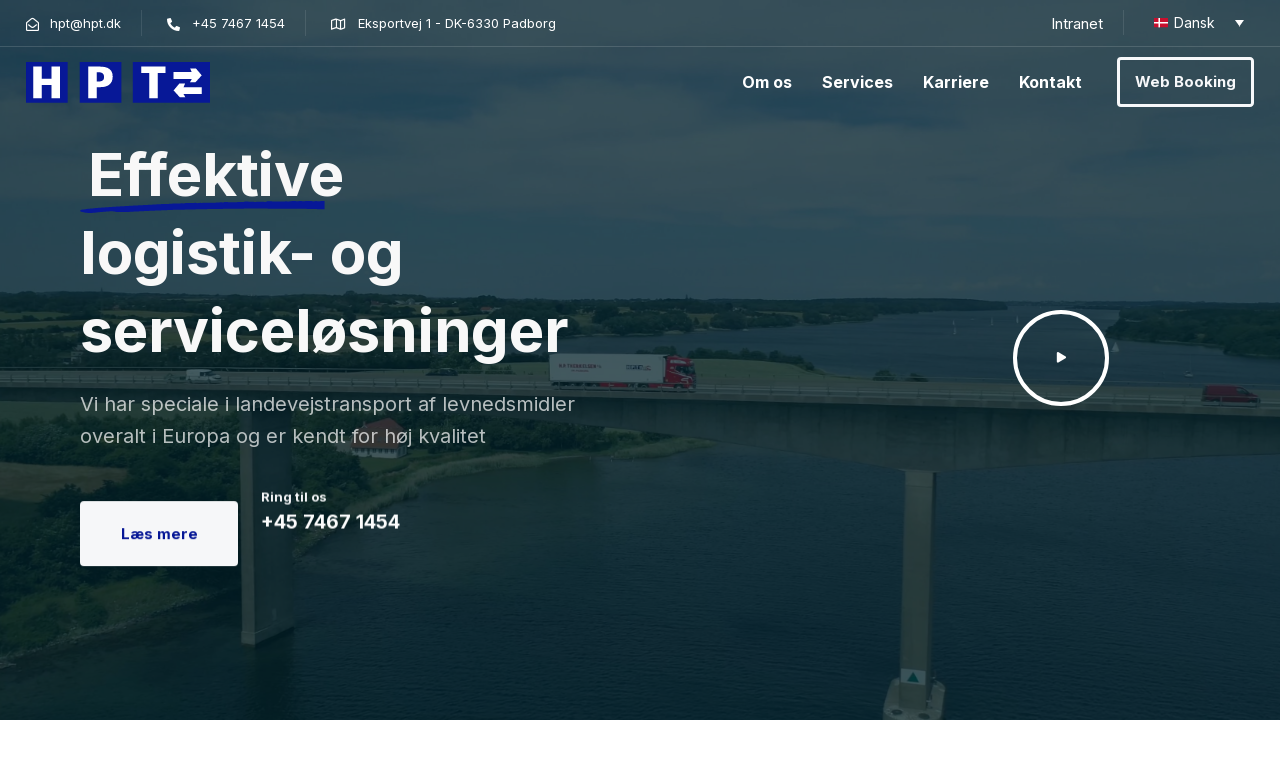

--- FILE ---
content_type: text/html; charset=UTF-8
request_url: https://hpt.dk/
body_size: 39881
content:
<!DOCTYPE html>
<html lang="da-DK">
<head itemscope="itemscope" itemtype="http://schema.org/WebSite">

	<meta charset="UTF-8">
	<meta name="viewport" content="width=device-width, initial-scale=1.0" />
	<meta http-equiv="X-UA-Compatible" content="IE=edge">
	<link rel="profile" href="https://gmpg.org/xfn/11">
	<meta name="mobile-web-app-capable" content="yes">
<meta name="apple-mobile-web-app-capable" content="yes">
<meta name="apple-mobile-web-app-title" content="H. P. Therkelsen - Logistik | Transport | Terminal">
<link rel="pingback" href="https://hpt.dk/xmlrpc.php" />
			<script type="text/javascript">
			var WebFontConfig = WebFontConfig || {};
			WebFontConfig['active'] = function() {
				if ( typeof ( window.jQuery ) !== 'undefined' ) {
					jQuery(window).trigger('liquid_async_fonts_active');
				}
			};
			WebFontConfig['inactive'] = function() {
				if ( typeof ( window.jQuery ) !== 'undefined' ) {
					jQuery(window).trigger('liquid_async_fonts_inactive');
				}
			};
			</script>
			<meta name='robots' content='index, follow, max-image-preview:large, max-snippet:-1, max-video-preview:-1' />
<link rel="alternate" hreflang="da" href="https://hpt.dk/" />
<link rel="alternate" hreflang="en" href="https://hpt.dk/en/" />
<link rel="alternate" hreflang="de" href="https://hpt.dk/de/" />
<link rel="alternate" hreflang="x-default" href="https://hpt.dk/" />
<script id="cookieyes" type="text/javascript" src="https://cdn-cookieyes.com/client_data/bd84285efdf79c798a09d1fd/script.js"></script><meta itemprop="name" content="H. P. Therkelsen" />
<meta itemprop="url" content="https://hpt.dk/" />

	<!-- This site is optimized with the Yoast SEO plugin v20.9 - https://yoast.com/wordpress/plugins/seo/ -->
	<title>HPT - H. P. Therkelsen</title>
	<link rel="canonical" href="https://hpt.dk/" />
	<meta property="og:locale" content="da_DK" />
	<meta property="og:type" content="website" />
	<meta property="og:title" content="HPT - H. P. Therkelsen" />
	<meta property="og:description" content="Effektive logistik- og serviceløsninger Vi har speciale i landevejstransport af levnedsmidler overalt i Europa og er kendt for høj kvalitet Læs mere Ring til os+45 7467 1454 H. P. Therkelsen Mere end 290 engagerede medarbejdere H. P. Therkelsen er specialister i håndtering af temperaturfølsomme varer, frosne, kølede og ferske levnedsmidler, tempereret gods og medicinalvarer. Vi [&hellip;]" />
	<meta property="og:url" content="https://hpt.dk/" />
	<meta property="og:site_name" content="H. P. Therkelsen" />
	<meta property="article:modified_time" content="2025-03-28T09:52:37+00:00" />
	<meta property="og:image" content="https://hpt.dk/wp-content/uploads/2022/09/DanskeSpeditoerer-1.png" />
	<meta name="twitter:card" content="summary_large_image" />
	<meta name="twitter:label1" content="Estimeret læsetid" />
	<meta name="twitter:data1" content="2 minutter" />
	<script type="application/ld+json" class="yoast-schema-graph">{"@context":"https://schema.org","@graph":[{"@type":"WebPage","@id":"https://hpt.dk/","url":"https://hpt.dk/","name":"HPT - H. P. Therkelsen","isPartOf":{"@id":"https://hpt.dk/en/#website"},"primaryImageOfPage":{"@id":"https://hpt.dk/#primaryimage"},"image":{"@id":"https://hpt.dk/#primaryimage"},"thumbnailUrl":"https://hpt.dk/wp-content/uploads/2022/09/DanskeSpeditoerer-1.png","datePublished":"2019-12-24T11:43:02+00:00","dateModified":"2025-03-28T09:52:37+00:00","breadcrumb":{"@id":"https://hpt.dk/#breadcrumb"},"inLanguage":"da-DK","potentialAction":[{"@type":"ReadAction","target":["https://hpt.dk/"]}]},{"@type":"ImageObject","inLanguage":"da-DK","@id":"https://hpt.dk/#primaryimage","url":"https://hpt.dk/wp-content/uploads/2022/09/DanskeSpeditoerer-1.png","contentUrl":"https://hpt.dk/wp-content/uploads/2022/09/DanskeSpeditoerer-1.png"},{"@type":"BreadcrumbList","@id":"https://hpt.dk/#breadcrumb","itemListElement":[{"@type":"ListItem","position":1,"name":"Hjem"}]},{"@type":"WebSite","@id":"https://hpt.dk/en/#website","url":"https://hpt.dk/en/","name":"H. P. Therkelsen","description":"Logistik | Transport | Terminal","potentialAction":[{"@type":"SearchAction","target":{"@type":"EntryPoint","urlTemplate":"https://hpt.dk/en/?s={search_term_string}"},"query-input":"required name=search_term_string"}],"inLanguage":"da-DK"}]}</script>
	<!-- / Yoast SEO plugin. -->


<link rel="alternate" type="application/rss+xml" title="H. P. Therkelsen &raquo; Feed" href="https://hpt.dk/feed/" />
<link rel="alternate" title="oEmbed (JSON)" type="application/json+oembed" href="https://hpt.dk/wp-json/oembed/1.0/embed?url=https%3A%2F%2Fhpt.dk%2F" />
<link rel="alternate" title="oEmbed (XML)" type="text/xml+oembed" href="https://hpt.dk/wp-json/oembed/1.0/embed?url=https%3A%2F%2Fhpt.dk%2F&#038;format=xml" />
<link rel="preload" href="https://hpt.dk/wp-content/themes/hub/assets/vendors/liquid-icon/lqd-essentials/fonts/lqd-essentials.woff2" as="font" type="font/woff2" crossorigin>		<!-- This site uses the Google Analytics by MonsterInsights plugin v8.15 - Using Analytics tracking - https://www.monsterinsights.com/ -->
							<script src="//www.googletagmanager.com/gtag/js?id=G-8TEQ8Z24TX"  data-cfasync="false" data-wpfc-render="false" type="text/javascript" async></script>
			<script data-cfasync="false" data-wpfc-render="false" type="text/javascript">
				var mi_version = '8.15';
				var mi_track_user = true;
				var mi_no_track_reason = '';
				
								var disableStrs = [
										'ga-disable-G-8TEQ8Z24TX',
														];

				/* Function to detect opted out users */
				function __gtagTrackerIsOptedOut() {
					for (var index = 0; index < disableStrs.length; index++) {
						if (document.cookie.indexOf(disableStrs[index] + '=true') > -1) {
							return true;
						}
					}

					return false;
				}

				/* Disable tracking if the opt-out cookie exists. */
				if (__gtagTrackerIsOptedOut()) {
					for (var index = 0; index < disableStrs.length; index++) {
						window[disableStrs[index]] = true;
					}
				}

				/* Opt-out function */
				function __gtagTrackerOptout() {
					for (var index = 0; index < disableStrs.length; index++) {
						document.cookie = disableStrs[index] + '=true; expires=Thu, 31 Dec 2099 23:59:59 UTC; path=/';
						window[disableStrs[index]] = true;
					}
				}

				if ('undefined' === typeof gaOptout) {
					function gaOptout() {
						__gtagTrackerOptout();
					}
				}
								window.dataLayer = window.dataLayer || [];

				window.MonsterInsightsDualTracker = {
					helpers: {},
					trackers: {},
				};
				if (mi_track_user) {
					function __gtagDataLayer() {
						dataLayer.push(arguments);
					}

					function __gtagTracker(type, name, parameters) {
						if (!parameters) {
							parameters = {};
						}

						if (parameters.send_to) {
							__gtagDataLayer.apply(null, arguments);
							return;
						}

						if (type === 'event') {
														parameters.send_to = monsterinsights_frontend.v4_id;
							var hookName = name;
							if (typeof parameters['event_category'] !== 'undefined') {
								hookName = parameters['event_category'] + ':' + name;
							}

							if (typeof MonsterInsightsDualTracker.trackers[hookName] !== 'undefined') {
								MonsterInsightsDualTracker.trackers[hookName](parameters);
							} else {
								__gtagDataLayer('event', name, parameters);
							}
							
													} else {
							__gtagDataLayer.apply(null, arguments);
						}
					}

					__gtagTracker('js', new Date());
					__gtagTracker('set', {
						'developer_id.dZGIzZG': true,
											});
										__gtagTracker('config', 'G-8TEQ8Z24TX', {"forceSSL":"true","link_attribution":"true"} );
															window.gtag = __gtagTracker;										(function () {
						/* https://developers.google.com/analytics/devguides/collection/analyticsjs/ */
						/* ga and __gaTracker compatibility shim. */
						var noopfn = function () {
							return null;
						};
						var newtracker = function () {
							return new Tracker();
						};
						var Tracker = function () {
							return null;
						};
						var p = Tracker.prototype;
						p.get = noopfn;
						p.set = noopfn;
						p.send = function () {
							var args = Array.prototype.slice.call(arguments);
							args.unshift('send');
							__gaTracker.apply(null, args);
						};
						var __gaTracker = function () {
							var len = arguments.length;
							if (len === 0) {
								return;
							}
							var f = arguments[len - 1];
							if (typeof f !== 'object' || f === null || typeof f.hitCallback !== 'function') {
								if ('send' === arguments[0]) {
									var hitConverted, hitObject = false, action;
									if ('event' === arguments[1]) {
										if ('undefined' !== typeof arguments[3]) {
											hitObject = {
												'eventAction': arguments[3],
												'eventCategory': arguments[2],
												'eventLabel': arguments[4],
												'value': arguments[5] ? arguments[5] : 1,
											}
										}
									}
									if ('pageview' === arguments[1]) {
										if ('undefined' !== typeof arguments[2]) {
											hitObject = {
												'eventAction': 'page_view',
												'page_path': arguments[2],
											}
										}
									}
									if (typeof arguments[2] === 'object') {
										hitObject = arguments[2];
									}
									if (typeof arguments[5] === 'object') {
										Object.assign(hitObject, arguments[5]);
									}
									if ('undefined' !== typeof arguments[1].hitType) {
										hitObject = arguments[1];
										if ('pageview' === hitObject.hitType) {
											hitObject.eventAction = 'page_view';
										}
									}
									if (hitObject) {
										action = 'timing' === arguments[1].hitType ? 'timing_complete' : hitObject.eventAction;
										hitConverted = mapArgs(hitObject);
										__gtagTracker('event', action, hitConverted);
									}
								}
								return;
							}

							function mapArgs(args) {
								var arg, hit = {};
								var gaMap = {
									'eventCategory': 'event_category',
									'eventAction': 'event_action',
									'eventLabel': 'event_label',
									'eventValue': 'event_value',
									'nonInteraction': 'non_interaction',
									'timingCategory': 'event_category',
									'timingVar': 'name',
									'timingValue': 'value',
									'timingLabel': 'event_label',
									'page': 'page_path',
									'location': 'page_location',
									'title': 'page_title',
								};
								for (arg in args) {
																		if (!(!args.hasOwnProperty(arg) || !gaMap.hasOwnProperty(arg))) {
										hit[gaMap[arg]] = args[arg];
									} else {
										hit[arg] = args[arg];
									}
								}
								return hit;
							}

							try {
								f.hitCallback();
							} catch (ex) {
							}
						};
						__gaTracker.create = newtracker;
						__gaTracker.getByName = newtracker;
						__gaTracker.getAll = function () {
							return [];
						};
						__gaTracker.remove = noopfn;
						__gaTracker.loaded = true;
						window['__gaTracker'] = __gaTracker;
					})();
									} else {
										console.log("");
					(function () {
						function __gtagTracker() {
							return null;
						}

						window['__gtagTracker'] = __gtagTracker;
						window['gtag'] = __gtagTracker;
					})();
									}
			</script>
				<!-- / Google Analytics by MonsterInsights -->
		<style id='wp-img-auto-sizes-contain-inline-css' type='text/css'>
img:is([sizes=auto i],[sizes^="auto," i]){contain-intrinsic-size:3000px 1500px}
/*# sourceURL=wp-img-auto-sizes-contain-inline-css */
</style>
<style id='wp-emoji-styles-inline-css' type='text/css'>

	img.wp-smiley, img.emoji {
		display: inline !important;
		border: none !important;
		box-shadow: none !important;
		height: 1em !important;
		width: 1em !important;
		margin: 0 0.07em !important;
		vertical-align: -0.1em !important;
		background: none !important;
		padding: 0 !important;
	}
/*# sourceURL=wp-emoji-styles-inline-css */
</style>
<link rel='stylesheet' id='wp-block-library-css' href='https://hpt.dk/wp-includes/css/dist/block-library/style.min.css?ver=6e0728ebb67d668afa587a54f804e703' type='text/css' media='all' />
<style id='global-styles-inline-css' type='text/css'>
:root{--wp--preset--aspect-ratio--square: 1;--wp--preset--aspect-ratio--4-3: 4/3;--wp--preset--aspect-ratio--3-4: 3/4;--wp--preset--aspect-ratio--3-2: 3/2;--wp--preset--aspect-ratio--2-3: 2/3;--wp--preset--aspect-ratio--16-9: 16/9;--wp--preset--aspect-ratio--9-16: 9/16;--wp--preset--color--black: #000000;--wp--preset--color--cyan-bluish-gray: #abb8c3;--wp--preset--color--white: #ffffff;--wp--preset--color--pale-pink: #f78da7;--wp--preset--color--vivid-red: #cf2e2e;--wp--preset--color--luminous-vivid-orange: #ff6900;--wp--preset--color--luminous-vivid-amber: #fcb900;--wp--preset--color--light-green-cyan: #7bdcb5;--wp--preset--color--vivid-green-cyan: #00d084;--wp--preset--color--pale-cyan-blue: #8ed1fc;--wp--preset--color--vivid-cyan-blue: #0693e3;--wp--preset--color--vivid-purple: #9b51e0;--wp--preset--gradient--vivid-cyan-blue-to-vivid-purple: linear-gradient(135deg,rgb(6,147,227) 0%,rgb(155,81,224) 100%);--wp--preset--gradient--light-green-cyan-to-vivid-green-cyan: linear-gradient(135deg,rgb(122,220,180) 0%,rgb(0,208,130) 100%);--wp--preset--gradient--luminous-vivid-amber-to-luminous-vivid-orange: linear-gradient(135deg,rgb(252,185,0) 0%,rgb(255,105,0) 100%);--wp--preset--gradient--luminous-vivid-orange-to-vivid-red: linear-gradient(135deg,rgb(255,105,0) 0%,rgb(207,46,46) 100%);--wp--preset--gradient--very-light-gray-to-cyan-bluish-gray: linear-gradient(135deg,rgb(238,238,238) 0%,rgb(169,184,195) 100%);--wp--preset--gradient--cool-to-warm-spectrum: linear-gradient(135deg,rgb(74,234,220) 0%,rgb(151,120,209) 20%,rgb(207,42,186) 40%,rgb(238,44,130) 60%,rgb(251,105,98) 80%,rgb(254,248,76) 100%);--wp--preset--gradient--blush-light-purple: linear-gradient(135deg,rgb(255,206,236) 0%,rgb(152,150,240) 100%);--wp--preset--gradient--blush-bordeaux: linear-gradient(135deg,rgb(254,205,165) 0%,rgb(254,45,45) 50%,rgb(107,0,62) 100%);--wp--preset--gradient--luminous-dusk: linear-gradient(135deg,rgb(255,203,112) 0%,rgb(199,81,192) 50%,rgb(65,88,208) 100%);--wp--preset--gradient--pale-ocean: linear-gradient(135deg,rgb(255,245,203) 0%,rgb(182,227,212) 50%,rgb(51,167,181) 100%);--wp--preset--gradient--electric-grass: linear-gradient(135deg,rgb(202,248,128) 0%,rgb(113,206,126) 100%);--wp--preset--gradient--midnight: linear-gradient(135deg,rgb(2,3,129) 0%,rgb(40,116,252) 100%);--wp--preset--font-size--small: 13px;--wp--preset--font-size--medium: 20px;--wp--preset--font-size--large: 36px;--wp--preset--font-size--x-large: 42px;--wp--preset--spacing--20: 0.44rem;--wp--preset--spacing--30: 0.67rem;--wp--preset--spacing--40: 1rem;--wp--preset--spacing--50: 1.5rem;--wp--preset--spacing--60: 2.25rem;--wp--preset--spacing--70: 3.38rem;--wp--preset--spacing--80: 5.06rem;--wp--preset--shadow--natural: 6px 6px 9px rgba(0, 0, 0, 0.2);--wp--preset--shadow--deep: 12px 12px 50px rgba(0, 0, 0, 0.4);--wp--preset--shadow--sharp: 6px 6px 0px rgba(0, 0, 0, 0.2);--wp--preset--shadow--outlined: 6px 6px 0px -3px rgb(255, 255, 255), 6px 6px rgb(0, 0, 0);--wp--preset--shadow--crisp: 6px 6px 0px rgb(0, 0, 0);}:where(.is-layout-flex){gap: 0.5em;}:where(.is-layout-grid){gap: 0.5em;}body .is-layout-flex{display: flex;}.is-layout-flex{flex-wrap: wrap;align-items: center;}.is-layout-flex > :is(*, div){margin: 0;}body .is-layout-grid{display: grid;}.is-layout-grid > :is(*, div){margin: 0;}:where(.wp-block-columns.is-layout-flex){gap: 2em;}:where(.wp-block-columns.is-layout-grid){gap: 2em;}:where(.wp-block-post-template.is-layout-flex){gap: 1.25em;}:where(.wp-block-post-template.is-layout-grid){gap: 1.25em;}.has-black-color{color: var(--wp--preset--color--black) !important;}.has-cyan-bluish-gray-color{color: var(--wp--preset--color--cyan-bluish-gray) !important;}.has-white-color{color: var(--wp--preset--color--white) !important;}.has-pale-pink-color{color: var(--wp--preset--color--pale-pink) !important;}.has-vivid-red-color{color: var(--wp--preset--color--vivid-red) !important;}.has-luminous-vivid-orange-color{color: var(--wp--preset--color--luminous-vivid-orange) !important;}.has-luminous-vivid-amber-color{color: var(--wp--preset--color--luminous-vivid-amber) !important;}.has-light-green-cyan-color{color: var(--wp--preset--color--light-green-cyan) !important;}.has-vivid-green-cyan-color{color: var(--wp--preset--color--vivid-green-cyan) !important;}.has-pale-cyan-blue-color{color: var(--wp--preset--color--pale-cyan-blue) !important;}.has-vivid-cyan-blue-color{color: var(--wp--preset--color--vivid-cyan-blue) !important;}.has-vivid-purple-color{color: var(--wp--preset--color--vivid-purple) !important;}.has-black-background-color{background-color: var(--wp--preset--color--black) !important;}.has-cyan-bluish-gray-background-color{background-color: var(--wp--preset--color--cyan-bluish-gray) !important;}.has-white-background-color{background-color: var(--wp--preset--color--white) !important;}.has-pale-pink-background-color{background-color: var(--wp--preset--color--pale-pink) !important;}.has-vivid-red-background-color{background-color: var(--wp--preset--color--vivid-red) !important;}.has-luminous-vivid-orange-background-color{background-color: var(--wp--preset--color--luminous-vivid-orange) !important;}.has-luminous-vivid-amber-background-color{background-color: var(--wp--preset--color--luminous-vivid-amber) !important;}.has-light-green-cyan-background-color{background-color: var(--wp--preset--color--light-green-cyan) !important;}.has-vivid-green-cyan-background-color{background-color: var(--wp--preset--color--vivid-green-cyan) !important;}.has-pale-cyan-blue-background-color{background-color: var(--wp--preset--color--pale-cyan-blue) !important;}.has-vivid-cyan-blue-background-color{background-color: var(--wp--preset--color--vivid-cyan-blue) !important;}.has-vivid-purple-background-color{background-color: var(--wp--preset--color--vivid-purple) !important;}.has-black-border-color{border-color: var(--wp--preset--color--black) !important;}.has-cyan-bluish-gray-border-color{border-color: var(--wp--preset--color--cyan-bluish-gray) !important;}.has-white-border-color{border-color: var(--wp--preset--color--white) !important;}.has-pale-pink-border-color{border-color: var(--wp--preset--color--pale-pink) !important;}.has-vivid-red-border-color{border-color: var(--wp--preset--color--vivid-red) !important;}.has-luminous-vivid-orange-border-color{border-color: var(--wp--preset--color--luminous-vivid-orange) !important;}.has-luminous-vivid-amber-border-color{border-color: var(--wp--preset--color--luminous-vivid-amber) !important;}.has-light-green-cyan-border-color{border-color: var(--wp--preset--color--light-green-cyan) !important;}.has-vivid-green-cyan-border-color{border-color: var(--wp--preset--color--vivid-green-cyan) !important;}.has-pale-cyan-blue-border-color{border-color: var(--wp--preset--color--pale-cyan-blue) !important;}.has-vivid-cyan-blue-border-color{border-color: var(--wp--preset--color--vivid-cyan-blue) !important;}.has-vivid-purple-border-color{border-color: var(--wp--preset--color--vivid-purple) !important;}.has-vivid-cyan-blue-to-vivid-purple-gradient-background{background: var(--wp--preset--gradient--vivid-cyan-blue-to-vivid-purple) !important;}.has-light-green-cyan-to-vivid-green-cyan-gradient-background{background: var(--wp--preset--gradient--light-green-cyan-to-vivid-green-cyan) !important;}.has-luminous-vivid-amber-to-luminous-vivid-orange-gradient-background{background: var(--wp--preset--gradient--luminous-vivid-amber-to-luminous-vivid-orange) !important;}.has-luminous-vivid-orange-to-vivid-red-gradient-background{background: var(--wp--preset--gradient--luminous-vivid-orange-to-vivid-red) !important;}.has-very-light-gray-to-cyan-bluish-gray-gradient-background{background: var(--wp--preset--gradient--very-light-gray-to-cyan-bluish-gray) !important;}.has-cool-to-warm-spectrum-gradient-background{background: var(--wp--preset--gradient--cool-to-warm-spectrum) !important;}.has-blush-light-purple-gradient-background{background: var(--wp--preset--gradient--blush-light-purple) !important;}.has-blush-bordeaux-gradient-background{background: var(--wp--preset--gradient--blush-bordeaux) !important;}.has-luminous-dusk-gradient-background{background: var(--wp--preset--gradient--luminous-dusk) !important;}.has-pale-ocean-gradient-background{background: var(--wp--preset--gradient--pale-ocean) !important;}.has-electric-grass-gradient-background{background: var(--wp--preset--gradient--electric-grass) !important;}.has-midnight-gradient-background{background: var(--wp--preset--gradient--midnight) !important;}.has-small-font-size{font-size: var(--wp--preset--font-size--small) !important;}.has-medium-font-size{font-size: var(--wp--preset--font-size--medium) !important;}.has-large-font-size{font-size: var(--wp--preset--font-size--large) !important;}.has-x-large-font-size{font-size: var(--wp--preset--font-size--x-large) !important;}
/*# sourceURL=global-styles-inline-css */
</style>

<style id='classic-theme-styles-inline-css' type='text/css'>
/*! This file is auto-generated */
.wp-block-button__link{color:#fff;background-color:#32373c;border-radius:9999px;box-shadow:none;text-decoration:none;padding:calc(.667em + 2px) calc(1.333em + 2px);font-size:1.125em}.wp-block-file__button{background:#32373c;color:#fff;text-decoration:none}
/*# sourceURL=/wp-includes/css/classic-themes.min.css */
</style>
<link rel='stylesheet' id='contact-form-7-css' href='https://hpt.dk/wp-content/plugins/contact-form-7/includes/css/styles.css?ver=5.7.7' type='text/css' media='all' />
<link rel='stylesheet' id='wpml-legacy-dropdown-0-css' href='https://hpt.dk/wp-content/plugins/sitepress-multilingual-cms/templates/language-switchers/legacy-dropdown/style.min.css?ver=1' type='text/css' media='all' />
<link rel='stylesheet' id='wpml-menu-item-0-css' href='https://hpt.dk/wp-content/plugins/sitepress-multilingual-cms/templates/language-switchers/menu-item/style.min.css?ver=1' type='text/css' media='all' />
<link rel='stylesheet' id='bootstrap-css' href='https://hpt.dk/wp-content/themes/hub/assets/vendors/bootstrap/css/bootstrap.min.css' type='text/css' media='all' />
<link rel='stylesheet' id='liquid-base-css' href='https://hpt.dk/wp-content/themes/hub/style.css' type='text/css' media='all' />
<link rel='stylesheet' id='liquid-base-typography-css' href='https://hpt.dk/wp-content/themes/hub/assets/css/elements/base/typography.css' type='text/css' media='all' />
<link rel='stylesheet' id='elementor-frontend-css' href='https://hpt.dk/wp-content/uploads/elementor/css/custom-frontend-lite.min.css?ver=1766232027' type='text/css' media='all' />
<style id='elementor-frontend-inline-css' type='text/css'>
.elementor-kit-9250{--e-global-color-primary:#071897;--e-global-color-secondary:#161F63;--e-global-color-text:#7A7A7A;--e-global-color-accent:#F7F8FA;--e-global-typography-primary-font-family:"Inter";--e-global-typography-primary-font-weight:600;--e-global-typography-secondary-font-family:"Inter";--e-global-typography-secondary-font-weight:400;--e-global-typography-text-font-family:"Inter";--e-global-typography-text-font-weight:400;--e-global-typography-accent-font-family:"Inter";--e-global-typography-accent-font-weight:500;color:#5F6973;font-family:"Inter", Sans-serif;font-size:16px;line-height:1.64em;background-image:url("https://hpt.dk/wp-content/uploads/2020/01/lines-bg.svg");background-repeat:repeat;}body.elementor-page{--color-gradient-start:#007fff;--color-gradient-stop:#ff4d54;}.elementor-kit-9250 p{margin-bottom:0px;}h1, .h1{color:#071897;font-family:"Inter", Sans-serif;font-size:42px;font-weight:700;line-height:1.25em;}h2, .h2{color:#071897;font-family:"Inter", Sans-serif;font-size:40px;font-weight:700;line-height:1.24em;}h3, .h3{color:#071897;font-family:"Inter", Sans-serif;font-size:35px;font-weight:700;line-height:1.25em;}h4, .h4{color:#071897;font-family:"Inter", Sans-serif;font-size:28px;font-weight:700;line-height:1.25em;}h5, .h5{color:#071897;font-family:"Inter", Sans-serif;font-size:20px;font-weight:700;line-height:1.5em;}h6, .h6{color:var( --e-global-color-accent );font-family:"Inter", Sans-serif;font-size:16px;font-weight:700;line-height:1.5em;}.elementor-kit-9250 a{color:var( --e-global-color-secondary );font-family:"Inter", Sans-serif;}.page-scheme-dark{color:rgba(255, 255, 255, 0.8);}.page-scheme-dark h1, .page-scheme-dark .h1{color:#ffffff;}.page-scheme-dark h2, .page-scheme-dark .h2{color:#ffffff;}.page-scheme-dark h3, .page-scheme-dark .h3{color:#ffffff;}.page-scheme-dark h4, .page-scheme-dark .h4{color:#ffffff;}.page-scheme-dark h5, .page-scheme-dark .h5{color:#ffffff;}.page-scheme-dark h6, .page-scheme-dark .h6{color:#ffffff;}.elementor-kit-9250 button,.elementor-kit-9250 input[type="button"],.elementor-kit-9250 input[type="submit"],.elementor-kit-9250 .elementor-button{font-family:"Inter", Sans-serif;font-size:15px;font-weight:700;border-radius:4px 4px 4px 4px;}.elementor-kit-9250 button:hover,.elementor-kit-9250 button:focus,.elementor-kit-9250 input[type="button"]:hover,.elementor-kit-9250 input[type="button"]:focus,.elementor-kit-9250 input[type="submit"]:hover,.elementor-kit-9250 input[type="submit"]:focus,.elementor-kit-9250 .elementor-button:hover,.elementor-kit-9250 .elementor-button:focus{color:var( --e-global-color-accent );background-color:var( --e-global-color-secondary );}.main-header .navbar-brand{max-width:200px;}.elementor-section.elementor-section-boxed > .elementor-container{max-width:1140px;}.e-con{--container-max-width:1140px;}.elementor-widget:not(:last-child){margin-bottom:0px;}.elementor-element{--widgets-spacing:0px;}{}h1.entry-title{display:var(--page-title-display);}.elementor-kit-9250 e-page-transition{background-color:#FFBC7D;}@media(max-width:1199px){.main-header .lqd-mobile-sec .navbar-brand img{max-width:200px;}.elementor-section.elementor-section-boxed > .elementor-container{max-width:1024px;}.e-con{--container-max-width:1024px;}}@media(max-width:767px){.main-header .lqd-mobile-sec .navbar-brand img{max-width:200px;}.elementor-section.elementor-section-boxed > .elementor-container{max-width:767px;}.e-con{--container-max-width:767px;}}
.elementor-10254 .elementor-element.elementor-element-56ea5d67:not(.elementor-motion-effects-element-type-background), .elementor-10254 .elementor-element.elementor-element-56ea5d67 > .elementor-motion-effects-container > .elementor-motion-effects-layer{background:url("https://hpt.dk/wp-content/uploads/2022/09/hero-picture.jpg") 50% 50%;background-size:cover;}.elementor-10254 .elementor-element.elementor-element-56ea5d67 > .elementor-background-overlay{background-color:#00222CB5;opacity:1;transition:background 0.3s, border-radius 0.3s, opacity 0.3s;}.elementor-10254 .elementor-element.elementor-element-56ea5d67{transition:background 0.3s, border 0.3s, border-radius 0.3s, box-shadow 0.3s;}.elementor-bc-flex-widget .elementor-10254 .elementor-element.elementor-element-64ede07b.elementor-column .elementor-widget-wrap{align-items:center;}.elementor-10254 .elementor-element.elementor-element-64ede07b.elementor-column.elementor-element[data-element_type="column"] > .elementor-widget-wrap.elementor-element-populated{align-content:center;align-items:center;}.elementor-10254 .elementor-element.elementor-element-6bed69bb .ld-fh-element, .elementor-10254 .elementor-element.elementor-element-6bed69bb .ld-fh-element a{color:#F8F8F8;}.elementor-10254 .elementor-element.elementor-element-6bed69bb .ld-fh-element{font-size:60px;line-height:1.3em;letter-spacing:-0.2px;margin:0em 0em 0.15em 0em;}.elementor-10254 .elementor-element.elementor-element-6bed69bb .lqd-highlight-inner .lqd-highlight-brush-svg{fill:var( --e-global-color-primary );}.elementor-10254 .elementor-element.elementor-element-6bed69bb .lqd-highlight-inner, .elementor-10254 .elementor-element.elementor-element-6bed69bb .lqd-highlight-inner .lqd-highlight-brush-svg{height:0.2em;}.elementor-10254 .elementor-element.elementor-element-6bed69bb .lqd-highlight-inner{bottom:0em;left:0em;}.elementor-10254 .elementor-element.elementor-element-6bed69bb > .elementor-widget-container{margin:0px 0px 010px 0px;}.elementor-10254 .elementor-element.elementor-element-de725f1 .ld-fh-element, .elementor-10254 .elementor-element.elementor-element-de725f1 .ld-fh-element a{color:#FFFFFFB3;}.elementor-10254 .elementor-element.elementor-element-de725f1 .ld-fh-element{font-size:20px;font-weight:400;line-height:1.6em;margin:0em 0em 1.5em 0em;}.elementor-10254 .elementor-element.elementor-element-de725f1 .lqd-highlight-inner, .elementor-10254 .elementor-element.elementor-element-de725f1 .lqd-highlight-inner .lqd-highlight-brush-svg{height:0.275em;}.elementor-10254 .elementor-element.elementor-element-de725f1 .lqd-highlight-inner{bottom:0em;left:0em;}.elementor-10254 .elementor-element.elementor-element-de725f1 > .elementor-widget-container{padding:0% 7% 0% 0%;}.elementor-10254 .elementor-element.elementor-element-17fe3ba > .elementor-container > .elementor-column > .elementor-widget-wrap{align-content:center;align-items:center;}.elementor-10254 .elementor-element.elementor-element-1df4ba75 .btn{--icon-font-size:20px;color:var( --e-global-color-primary );fill:var( --e-global-color-primary );background-color:var( --e-global-color-accent );}.elementor-10254 .elementor-element.elementor-element-1df4ba75 .btn:hover, .elementor-10254 .elementor-element.elementor-element-1df4ba75 .btn:focus{color:var( --e-global-color-primary );}.elementor-10254 .elementor-element.elementor-element-1df4ba75{width:auto;max-width:auto;}.elementor-bc-flex-widget .elementor-10254 .elementor-element.elementor-element-528a664e.elementor-column .elementor-widget-wrap{align-items:center;}.elementor-10254 .elementor-element.elementor-element-528a664e.elementor-column.elementor-element[data-element_type="column"] > .elementor-widget-wrap.elementor-element-populated{align-content:center;align-items:center;}.elementor-10254 .elementor-element.elementor-element-528a664e.elementor-column > .elementor-widget-wrap{justify-content:center;}.elementor-10254 .elementor-element.elementor-element-439f43ae{columns:1;column-gap:0px;text-align:left;color:var( --e-global-color-accent );font-weight:700;}.elementor-10254 .elementor-element.elementor-element-439f43ae > .elementor-widget-container{margin:0px 0px 0px 0px;padding:0px 0px 0px 0px;}.elementor-10254 .elementor-element.elementor-element-439f43ae.elementor-element{--flex-grow:0;--flex-shrink:0;}.elementor-bc-flex-widget .elementor-10254 .elementor-element.elementor-element-2114fa56.elementor-column .elementor-widget-wrap{align-items:center;}.elementor-10254 .elementor-element.elementor-element-2114fa56.elementor-column.elementor-element[data-element_type="column"] > .elementor-widget-wrap.elementor-element-populated{align-content:center;align-items:center;}.elementor-10254 .elementor-element.elementor-element-2114fa56.elementor-column > .elementor-widget-wrap{justify-content:flex-end;}.elementor-10254 .elementor-element.elementor-element-2114fa56 > .elementor-element-populated{padding:0px 100px 0px 0px;}.elementor-10254 .elementor-element.elementor-element-3595a19a .btn{--icon-font-size:1em;color:#FFFFFF;fill:#FFFFFF;}.elementor-10254 .elementor-element.elementor-element-3595a19a .btn .btn-icon{width:96px;height:96px;}.elementor-10254 .elementor-element.elementor-element-3595a19a{width:auto;max-width:auto;}.elementor-10254 .elementor-element.elementor-element-24317dd9 > .elementor-container > .elementor-column > .elementor-widget-wrap{align-content:center;align-items:center;}.elementor-10254 .elementor-element.elementor-element-393c63da > .elementor-widget-wrap > .elementor-widget:not(.elementor-widget__width-auto):not(.elementor-widget__width-initial):not(:last-child):not(.elementor-absolute){margin-bottom:0px;}.elementor-10254 .elementor-element.elementor-element-393c63da > .elementor-element-populated{padding:40px 120px 35px 10px;}.elementor-10254 .elementor-element.elementor-element-4f6ef241 .ld-fh-element, .elementor-10254 .elementor-element.elementor-element-4f6ef241 .ld-fh-element a{color:var( --e-global-color-primary );}.elementor-10254 .elementor-element.elementor-element-4f6ef241 .lqd-highlight-inner, .elementor-10254 .elementor-element.elementor-element-4f6ef241 .lqd-highlight-inner .lqd-highlight-brush-svg{height:0.275em;}.elementor-10254 .elementor-element.elementor-element-4f6ef241 .lqd-highlight-inner{bottom:0em;left:0em;}.elementor-10254 .elementor-element.elementor-element-4f6ef241 .ld-fh-element{margin:0em 0em 1em 0em;}.elementor-10254 .elementor-element.elementor-element-5d55e685 .ld-fh-element, .elementor-10254 .elementor-element.elementor-element-5d55e685 .ld-fh-element a{color:var( --e-global-color-primary );}.elementor-10254 .elementor-element.elementor-element-5d55e685 .lqd-highlight-inner, .elementor-10254 .elementor-element.elementor-element-5d55e685 .lqd-highlight-inner .lqd-highlight-brush-svg{height:0.275em;}.elementor-10254 .elementor-element.elementor-element-5d55e685 .lqd-highlight-inner{bottom:0em;left:0em;}.elementor-10254 .elementor-element.elementor-element-5d55e685 .ld-fh-element{margin:0em 0em 0em 0em;}.elementor-10254 .elementor-element.elementor-element-0219df3{--divider-border-style:solid;--divider-color:var( --e-global-color-primary );--divider-border-width:5.2px;}.elementor-10254 .elementor-element.elementor-element-0219df3 .elementor-divider-separator{width:31%;}.elementor-10254 .elementor-element.elementor-element-0219df3 .elementor-divider{padding-top:15px;padding-bottom:15px;}.elementor-10254 .elementor-element.elementor-element-0219df3 > .elementor-widget-container{margin:0em 0em 0.5em 0em;}.elementor-10254 .elementor-element.elementor-element-7f7adaf2 .lqd-highlight-inner, .elementor-10254 .elementor-element.elementor-element-7f7adaf2 .lqd-highlight-inner .lqd-highlight-brush-svg{height:0.275em;}.elementor-10254 .elementor-element.elementor-element-7f7adaf2 .lqd-highlight-inner{bottom:0em;left:0em;}.elementor-10254 .elementor-element.elementor-element-1b5aa57 > .elementor-element-populated{padding:0% 0% 0% 17.5%;}.elementor-10254 .elementor-element.elementor-element-15f326dd{transition:background 0.3s, border 0.3s, border-radius 0.3s, box-shadow 0.3s;margin-top:50px;margin-bottom:0px;}.elementor-10254 .elementor-element.elementor-element-15f326dd > .elementor-background-overlay{transition:background 0.3s, border-radius 0.3s, opacity 0.3s;}.elementor-10254 .elementor-element.elementor-element-5d981bd4:not(.elementor-motion-effects-element-type-background) > .elementor-widget-wrap, .elementor-10254 .elementor-element.elementor-element-5d981bd4 > .elementor-widget-wrap > .elementor-motion-effects-container > .elementor-motion-effects-layer{background-color:#FFFFFF;}.elementor-10254 .elementor-element.elementor-element-5d981bd4 > .elementor-element-populated, .elementor-10254 .elementor-element.elementor-element-5d981bd4 > .elementor-element-populated > .elementor-background-overlay, .elementor-10254 .elementor-element.elementor-element-5d981bd4 > .elementor-background-slideshow{border-radius:5px 5px 5px 5px;}.elementor-10254 .elementor-element.elementor-element-5d981bd4 > .elementor-element-populated{box-shadow:0px 10px 60px 0px rgba(0, 0, 0, 0.07);transition:background 0.3s, border 0.3s, border-radius 0.3s, box-shadow 0.3s;padding:30px 50px 50px 50px;}.elementor-10254 .elementor-element.elementor-element-5d981bd4 > .elementor-element-populated > .elementor-background-overlay{transition:background 0.3s, border-radius 0.3s, opacity 0.3s;}.elementor-10254 .elementor-element.elementor-element-49483841 .ld-fh-element, .elementor-10254 .elementor-element.elementor-element-49483841 .ld-fh-element a{color:var( --e-global-color-primary );}.elementor-10254 .elementor-element.elementor-element-49483841 .lqd-highlight-inner, .elementor-10254 .elementor-element.elementor-element-49483841 .lqd-highlight-inner .lqd-highlight-brush-svg{height:0.275em;}.elementor-10254 .elementor-element.elementor-element-49483841 .lqd-highlight-inner{bottom:0em;left:0em;}.elementor-10254 .elementor-element.elementor-element-49483841 .ld-fh-element{margin:0em 0em 1em 0em;}.elementor-10254 .elementor-element.elementor-element-5504d6c5 .ld-fh-element, .elementor-10254 .elementor-element.elementor-element-5504d6c5 .ld-fh-element a{color:var( --e-global-color-primary );}.elementor-10254 .elementor-element.elementor-element-5504d6c5 .ld-fh-element{font-size:30px;margin:0em 0em 1.15em 0em;}.elementor-10254 .elementor-element.elementor-element-5504d6c5 .lqd-highlight-inner, .elementor-10254 .elementor-element.elementor-element-5504d6c5 .lqd-highlight-inner .lqd-highlight-brush-svg{height:0.275em;}.elementor-10254 .elementor-element.elementor-element-5504d6c5 .lqd-highlight-inner{bottom:0em;left:0em;}.elementor-10254 .elementor-element.elementor-element-337e690d input:not([type=submit]),.elementor-10254 .elementor-element.elementor-element-337e690d textarea,.elementor-10254 .elementor-element.elementor-element-337e690d .lqd-contact-form select,.elementor-10254 .elementor-element.elementor-element-337e690d .ui-button.ui-selectmenu-button{font-size:14px;font-weight:400;}.elementor-10254 .elementor-element.elementor-element-337e690d .wpcf7-submit{font-size:16px;font-weight:700;}.elementor-10254 .elementor-element.elementor-element-337e690d input:not([type=submit]), .elementor-10254 .elementor-element.elementor-element-337e690d textarea, .elementor-10254 .elementor-element.elementor-element-337e690d .lqd-contact-form select, .elementor-10254 .elementor-element.elementor-element-337e690d .ui-button.ui-selectmenu-button{background:#F8F5F3!important;}.elementor-10254 .elementor-element.elementor-element-337e690d input:not([type=submit]), .elementor-10254 .elementor-element.elementor-element-337e690d textarea, .elementor-10254 .elementor-element.elementor-element-337e690d .lqd-contact-form select, .elementor-10254 .elementor-element.elementor-element-337e690d .ui-button.ui-selectmenu-button, .elementor-10254 .elementor-element.elementor-element-337e690d .wpcf7-radio{color:#000000;}.elementor-10254 .elementor-element.elementor-element-337e690d input[type=submit]{background:var( --e-global-color-primary );color:var( --e-global-color-accent );border-color:var( --e-global-color-primary );}.elementor-10254 .elementor-element.elementor-element-337e690d input[type=submit]:hover{background:var( --e-global-color-secondary );color:var( --e-global-color-accent );border-color:var( --e-global-color-primary );}.elementor-10254 .elementor-element.elementor-element-337e690d > .elementor-widget-container{margin:0px 0px 0px 0px;}.elementor-10254 .elementor-element.elementor-element-7376fcb1{padding:55px 0px 70px 0px;}.elementor-10254 .elementor-element.elementor-element-288e3a7c > .elementor-container{text-align:center;}.elementor-10254 .elementor-element.elementor-element-288e3a7c{margin-top:0px;margin-bottom:35px;}.elementor-10254 .elementor-element.elementor-element-b7e0c76.elementor-column > .elementor-widget-wrap{justify-content:center;}.elementor-10254 .elementor-element.elementor-element-b7e0c76 > .elementor-element-populated{padding:0% 27% 0% 27%;}.elementor-10254 .elementor-element.elementor-element-c250b4b .ld-fh-element, .elementor-10254 .elementor-element.elementor-element-c250b4b .ld-fh-element a{color:var( --e-global-color-primary );}.elementor-10254 .elementor-element.elementor-element-c250b4b .lqd-highlight-inner, .elementor-10254 .elementor-element.elementor-element-c250b4b .lqd-highlight-inner .lqd-highlight-brush-svg{height:0.275em;}.elementor-10254 .elementor-element.elementor-element-c250b4b .lqd-highlight-inner{bottom:0em;left:0em;}.elementor-10254 .elementor-element.elementor-element-4063f73{--divider-border-style:solid;--divider-color:var( --e-global-color-primary );--divider-border-width:5.2px;}.elementor-10254 .elementor-element.elementor-element-4063f73 .elementor-divider-separator{width:31%;margin:0 auto;margin-center:0;}.elementor-10254 .elementor-element.elementor-element-4063f73 .elementor-divider{text-align:center;padding-top:15px;padding-bottom:15px;}.elementor-10254 .elementor-element.elementor-element-4063f73 > .elementor-widget-container{margin:0em 0em 0.5em 0em;}.elementor-10254 .elementor-element.elementor-element-491aa6e7 .lqd-highlight-inner, .elementor-10254 .elementor-element.elementor-element-491aa6e7 .lqd-highlight-inner .lqd-highlight-brush-svg{height:0.275em;}.elementor-10254 .elementor-element.elementor-element-491aa6e7 .lqd-highlight-inner{bottom:0em;left:0em;}.elementor-10254 .elementor-element.elementor-element-491aa6e7{width:var( --container-widget-width, 123.485% );max-width:123.485%;--container-widget-width:123.485%;--container-widget-flex-grow:0;}.elementor-10254 .elementor-element.elementor-element-491aa6e7.elementor-element{--flex-grow:0;--flex-shrink:0;}.elementor-10254 .elementor-element.elementor-element-7b080ce .iconbox-icon-container{min-width:40px;font-size:40px;}.elementor-10254 .elementor-element.elementor-element-7b080ce .iconbox-icon-container > img{width:40px;}.elementor-10254 .elementor-element.elementor-element-7b080ce .iconbox-default .iconbox-icon-container{margin-bottom:24px;}.elementor-10254 .elementor-element.elementor-element-7b080ce .iconbox{text-align:center;}.elementor-10254 .elementor-element.elementor-element-7b080ce > .elementor-widget-container{justify-content:center;padding:25px 0px 25px 0px;background-color:var( --e-global-color-accent );border-radius:5px 5px 5px 5px;}.elementor-10254 .elementor-element.elementor-element-7b080ce .lqd-iconbox-heading{font-size:16px;margin:0px 0px 1px 0px;color:var( --e-global-color-primary );}.elementor-10254 .elementor-element.elementor-element-7b080ce .iconbox-icon-container > svg path:not([stroke=none]){fill:var( --e-global-color-primary );}.elementor-10254 .elementor-element.elementor-element-7b080ce .iconbox-icon-container > svg rect:not([stroke=none]){fill:var( --e-global-color-primary );}.elementor-10254 .elementor-element.elementor-element-7b080ce .iconbox-icon-container > svg ellipse:not([stroke=none]){fill:var( --e-global-color-primary );}.elementor-10254 .elementor-element.elementor-element-7b080ce .iconbox-icon-container > svg circle:not([stroke=none]){fill:var( --e-global-color-primary );}.elementor-10254 .elementor-element.elementor-element-7b080ce .iconbox-icon-container > svg polygon:not([stroke=none]){fill:var( --e-global-color-primary );}.elementor-10254 .elementor-element.elementor-element-7b080ce .iconbox-icon-container > svg polyline:not([stroke=none]){fill:var( --e-global-color-primary );}.elementor-10254 .elementor-element.elementor-element-7b080ce:hover .iconbox-icon-container > svg path:not([stroke=none]){fill:#FFFFFF;}.elementor-10254 .elementor-element.elementor-element-7b080ce:hover .lqd-iconbox-heading{color:#FFFFFF;}.elementor-10254 .elementor-element.elementor-element-7b080ce:hover .contents p{color:#FFFFFF;}.elementor-10254 .elementor-element.elementor-element-7b080ce .btn{--icon-font-size:16px;color:#FFFFFF;fill:#FFFFFF;}.elementor-10254 .elementor-element.elementor-element-7b080ce .btn:hover, .elementor-10254 .elementor-element.elementor-element-7b080ce .btn:focus{color:var( --e-global-color-accent );}.elementor-10254 .elementor-element.elementor-element-7b080ce .btn:hover .btn-icon, .elementor-10254 .elementor-element.elementor-element-7b080ce .btn:focus .btn-icon{color:var( --e-global-color-accent );fill:var( --e-global-color-accent );}.elementor-10254 .elementor-element.elementor-element-7b080ce:hover .elementor-widget-container{background-color:var( --e-global-color-secondary );}.elementor-10254 .elementor-element.elementor-element-2a94797e .iconbox-icon-container{min-width:40px;font-size:40px;}.elementor-10254 .elementor-element.elementor-element-2a94797e .iconbox-icon-container > img{width:40px;}.elementor-10254 .elementor-element.elementor-element-2a94797e .iconbox-default .iconbox-icon-container{margin-bottom:24px;}.elementor-10254 .elementor-element.elementor-element-2a94797e .iconbox{text-align:center;}.elementor-10254 .elementor-element.elementor-element-2a94797e > .elementor-widget-container{justify-content:center;padding:25px 0px 25px 0px;background-color:var( --e-global-color-accent );border-radius:5px 5px 5px 5px;}.elementor-10254 .elementor-element.elementor-element-2a94797e .lqd-iconbox-heading{font-size:16px;margin:0px 0px 1px 0px;color:var( --e-global-color-primary );}.elementor-10254 .elementor-element.elementor-element-2a94797e .iconbox-icon-container > svg path:not([stroke=none]){fill:var( --e-global-color-primary );}.elementor-10254 .elementor-element.elementor-element-2a94797e .iconbox-icon-container > svg rect:not([stroke=none]){fill:var( --e-global-color-primary );}.elementor-10254 .elementor-element.elementor-element-2a94797e .iconbox-icon-container > svg ellipse:not([stroke=none]){fill:var( --e-global-color-primary );}.elementor-10254 .elementor-element.elementor-element-2a94797e .iconbox-icon-container > svg circle:not([stroke=none]){fill:var( --e-global-color-primary );}.elementor-10254 .elementor-element.elementor-element-2a94797e .iconbox-icon-container > svg polygon:not([stroke=none]){fill:var( --e-global-color-primary );}.elementor-10254 .elementor-element.elementor-element-2a94797e .iconbox-icon-container > svg polyline:not([stroke=none]){fill:var( --e-global-color-primary );}.elementor-10254 .elementor-element.elementor-element-2a94797e:hover .iconbox-icon-container > svg path:not([stroke=none]){fill:#FFFFFF;}.elementor-10254 .elementor-element.elementor-element-2a94797e:hover .lqd-iconbox-heading{color:#FFFFFF;}.elementor-10254 .elementor-element.elementor-element-2a94797e:hover .contents p{color:#FFFFFF;}.elementor-10254 .elementor-element.elementor-element-2a94797e .btn{--icon-font-size:16px;color:#FFFFFF;fill:#FFFFFF;}.elementor-10254 .elementor-element.elementor-element-2a94797e .btn:hover, .elementor-10254 .elementor-element.elementor-element-2a94797e .btn:focus{color:var( --e-global-color-accent );}.elementor-10254 .elementor-element.elementor-element-2a94797e .btn:hover .btn-icon, .elementor-10254 .elementor-element.elementor-element-2a94797e .btn:focus .btn-icon{color:var( --e-global-color-accent );fill:var( --e-global-color-accent );}.elementor-10254 .elementor-element.elementor-element-2a94797e:hover .elementor-widget-container{background-color:var( --e-global-color-secondary );}.elementor-10254 .elementor-element.elementor-element-335019e3 .iconbox-icon-container{min-width:40px;font-size:40px;}.elementor-10254 .elementor-element.elementor-element-335019e3 .iconbox-icon-container > img{width:40px;}.elementor-10254 .elementor-element.elementor-element-335019e3 .iconbox-default .iconbox-icon-container{margin-bottom:24px;}.elementor-10254 .elementor-element.elementor-element-335019e3 .iconbox{text-align:center;}.elementor-10254 .elementor-element.elementor-element-335019e3 > .elementor-widget-container{justify-content:center;padding:25px 0px 25px 0px;background-color:var( --e-global-color-accent );border-radius:5px 5px 5px 5px;}.elementor-10254 .elementor-element.elementor-element-335019e3 .lqd-iconbox-heading{font-size:16px;margin:0px 0px 1px 0px;color:var( --e-global-color-primary );}.elementor-10254 .elementor-element.elementor-element-335019e3 .iconbox-icon-container > svg path:not([stroke=none]){fill:var( --e-global-color-primary );}.elementor-10254 .elementor-element.elementor-element-335019e3 .iconbox-icon-container > svg rect:not([stroke=none]){fill:var( --e-global-color-primary );}.elementor-10254 .elementor-element.elementor-element-335019e3 .iconbox-icon-container > svg ellipse:not([stroke=none]){fill:var( --e-global-color-primary );}.elementor-10254 .elementor-element.elementor-element-335019e3 .iconbox-icon-container > svg circle:not([stroke=none]){fill:var( --e-global-color-primary );}.elementor-10254 .elementor-element.elementor-element-335019e3 .iconbox-icon-container > svg polygon:not([stroke=none]){fill:var( --e-global-color-primary );}.elementor-10254 .elementor-element.elementor-element-335019e3 .iconbox-icon-container > svg polyline:not([stroke=none]){fill:var( --e-global-color-primary );}.elementor-10254 .elementor-element.elementor-element-335019e3:hover .iconbox-icon-container > svg path:not([stroke=none]){fill:#FFFFFF;}.elementor-10254 .elementor-element.elementor-element-335019e3:hover .lqd-iconbox-heading{color:#FFFFFF;}.elementor-10254 .elementor-element.elementor-element-335019e3:hover .contents p{color:#FFFFFF;}.elementor-10254 .elementor-element.elementor-element-335019e3 .btn{--icon-font-size:16px;color:#FFFFFF;fill:#FFFFFF;}.elementor-10254 .elementor-element.elementor-element-335019e3 .btn:hover, .elementor-10254 .elementor-element.elementor-element-335019e3 .btn:focus{color:var( --e-global-color-accent );}.elementor-10254 .elementor-element.elementor-element-335019e3 .btn:hover .btn-icon, .elementor-10254 .elementor-element.elementor-element-335019e3 .btn:focus .btn-icon{color:var( --e-global-color-accent );fill:var( --e-global-color-accent );}.elementor-10254 .elementor-element.elementor-element-335019e3:hover .elementor-widget-container{background-color:var( --e-global-color-secondary );}.elementor-10254 .elementor-element.elementor-element-4e08734f .iconbox-icon-container{min-width:40px;font-size:40px;}.elementor-10254 .elementor-element.elementor-element-4e08734f .iconbox-icon-container > img{width:40px;}.elementor-10254 .elementor-element.elementor-element-4e08734f .iconbox-default .iconbox-icon-container{margin-bottom:24px;}.elementor-10254 .elementor-element.elementor-element-4e08734f .iconbox{text-align:center;}.elementor-10254 .elementor-element.elementor-element-4e08734f > .elementor-widget-container{justify-content:center;padding:25px 0px 25px 0px;background-color:var( --e-global-color-accent );border-radius:5px 5px 5px 5px;}.elementor-10254 .elementor-element.elementor-element-4e08734f .lqd-iconbox-heading{font-size:16px;margin:0px 0px 1px 0px;color:var( --e-global-color-primary );}.elementor-10254 .elementor-element.elementor-element-4e08734f .iconbox-icon-container > svg path:not([stroke=none]){fill:var( --e-global-color-primary );}.elementor-10254 .elementor-element.elementor-element-4e08734f .iconbox-icon-container > svg rect:not([stroke=none]){fill:var( --e-global-color-primary );}.elementor-10254 .elementor-element.elementor-element-4e08734f .iconbox-icon-container > svg ellipse:not([stroke=none]){fill:var( --e-global-color-primary );}.elementor-10254 .elementor-element.elementor-element-4e08734f .iconbox-icon-container > svg circle:not([stroke=none]){fill:var( --e-global-color-primary );}.elementor-10254 .elementor-element.elementor-element-4e08734f .iconbox-icon-container > svg polygon:not([stroke=none]){fill:var( --e-global-color-primary );}.elementor-10254 .elementor-element.elementor-element-4e08734f .iconbox-icon-container > svg polyline:not([stroke=none]){fill:var( --e-global-color-primary );}.elementor-10254 .elementor-element.elementor-element-4e08734f:hover .iconbox-icon-container > svg path:not([stroke=none]){fill:#FFFFFF;}.elementor-10254 .elementor-element.elementor-element-4e08734f:hover .lqd-iconbox-heading{color:#FFFFFF;}.elementor-10254 .elementor-element.elementor-element-4e08734f:hover .contents p{color:#FFFFFF;}.elementor-10254 .elementor-element.elementor-element-4e08734f .btn{--icon-font-size:16px;color:#FFFFFF;fill:#FFFFFF;}.elementor-10254 .elementor-element.elementor-element-4e08734f .btn:hover, .elementor-10254 .elementor-element.elementor-element-4e08734f .btn:focus{color:var( --e-global-color-accent );}.elementor-10254 .elementor-element.elementor-element-4e08734f .btn:hover .btn-icon, .elementor-10254 .elementor-element.elementor-element-4e08734f .btn:focus .btn-icon{color:var( --e-global-color-accent );fill:var( --e-global-color-accent );}.elementor-10254 .elementor-element.elementor-element-4e08734f:hover .elementor-widget-container{background-color:var( --e-global-color-secondary );}.elementor-10254 .elementor-element.elementor-element-ee2ef15{padding:15px 0px 0px 0px;}.elementor-10254 .elementor-element.elementor-element-2f2cd68a.elementor-column > .elementor-widget-wrap{justify-content:center;}.elementor-10254 .elementor-element.elementor-element-603dfd5a .btn{--icon-font-size:16px;color:var( --e-global-color-secondary );fill:var( --e-global-color-secondary );}.elementor-10254 .elementor-element.elementor-element-603dfd5a .btn:hover, .elementor-10254 .elementor-element.elementor-element-603dfd5a .btn:focus{color:var( --e-global-color-secondary );}.elementor-10254 .elementor-element.elementor-element-603dfd5a{width:auto;max-width:auto;}.elementor-10254 .elementor-element.elementor-element-119daf4d:not(.elementor-motion-effects-element-type-background), .elementor-10254 .elementor-element.elementor-element-119daf4d > .elementor-motion-effects-container > .elementor-motion-effects-layer{background-image:url("https://hpt.dk/wp-content/uploads/2022/09/hero-picture.jpg");background-position:center center;background-size:cover;}.elementor-10254 .elementor-element.elementor-element-119daf4d > .elementor-background-overlay{background-color:#D4D6E7;opacity:1;transition:background 0.3s, border-radius 0.3s, opacity 0.3s;}.elementor-10254 .elementor-element.elementor-element-119daf4d{transition:background 0.3s, border 0.3s, border-radius 0.3s, box-shadow 0.3s;padding:100px 0px 100px 0px;}.elementor-10254 .elementor-element.elementor-element-4067713f > .elementor-element-populated{text-align:center;}.elementor-10254 .elementor-element.elementor-element-3e6d4509 .ld-fancy-heading{text-align:text-center;}.elementor-10254 .elementor-element.elementor-element-3e6d4509 .ld-fh-element, .elementor-10254 .elementor-element.elementor-element-3e6d4509 .ld-fh-element a{color:var( --e-global-color-primary );}.elementor-10254 .elementor-element.elementor-element-3e6d4509 .ld-fh-element{font-size:54px;font-weight:400;margin:0em 0em 0em 0em;}.elementor-10254 .elementor-element.elementor-element-3e6d4509 .lqd-highlight-inner, .elementor-10254 .elementor-element.elementor-element-3e6d4509 .lqd-highlight-inner .lqd-highlight-brush-svg{height:0.275em;}.elementor-10254 .elementor-element.elementor-element-3e6d4509 .lqd-highlight-inner{bottom:0em;left:0em;}.elementor-10254 .elementor-element.elementor-element-3e6d4509 > .elementor-widget-container{margin:0px 0px 0px 0px;padding:0px 0px 0px 0px;}.elementor-10254 .elementor-element.elementor-element-39f6972:not(.elementor-motion-effects-element-type-background), .elementor-10254 .elementor-element.elementor-element-39f6972 > .elementor-motion-effects-container > .elementor-motion-effects-layer{background-color:#FCFAF9;}.elementor-10254 .elementor-element.elementor-element-39f6972{transition:background 0.3s, border 0.3s, border-radius 0.3s, box-shadow 0.3s;padding:40px 0px 55px 0px;}.elementor-10254 .elementor-element.elementor-element-39f6972 > .elementor-background-overlay{transition:background 0.3s, border-radius 0.3s, opacity 0.3s;}.elementor-10254 .elementor-element.elementor-element-049836e > .elementor-element-populated{text-align:center;}.elementor-10254 .elementor-element.elementor-element-87a5ea3 .ld-fh-element, .elementor-10254 .elementor-element.elementor-element-87a5ea3 .ld-fh-element a{color:#1D274EBF;}.elementor-10254 .elementor-element.elementor-element-87a5ea3 .lqd-highlight-inner, .elementor-10254 .elementor-element.elementor-element-87a5ea3 .lqd-highlight-inner .lqd-highlight-brush-svg{height:0.275em;}.elementor-10254 .elementor-element.elementor-element-87a5ea3 .lqd-highlight-inner{bottom:0em;left:0em;}.elementor-10254 .elementor-element.elementor-element-31544c6 .carousel-item{width:calc(100% / 8);flex:0 0 auto;padding-inline-start:63px;padding-inline-end:63px;}.elementor-10254 .elementor-element.elementor-element-31544c6 .carousel-items{margin-inline-start:-63px;margin-inline-end:-63px;}.elementor-10254 .elementor-element.elementor-element-31544c6 .elementor-repeater-item-d1d84bc{width:273px;flex:0 0 auto;}.elementor-10254 .elementor-element.elementor-element-31544c6 .elementor-repeater-item-d1d84bc .carousel-item-content{text-align:center;}.elementor-10254 .elementor-element.elementor-element-31544c6 .elementor-repeater-item-f78a912{width:270px;flex:0 0 auto;}.elementor-10254 .elementor-element.elementor-element-31544c6 .elementor-repeater-item-2d9eb8e{width:270px;flex:0 0 auto;}.elementor-10254 .elementor-element.elementor-element-31544c6 .elementor-repeater-item-025683e{width:270px;flex:0 0 auto;}.elementor-10254 .elementor-element.elementor-element-31544c6 .elementor-repeater-item-0aaffa7{width:200px;flex:0 0 auto;}.elementor-10254 .elementor-element.elementor-element-31544c6 .elementor-repeater-item-0aaffa7 .carousel-item-content{text-align:center;}.elementor-10254 .elementor-element.elementor-element-31544c6 > .elementor-widget-container{padding:50px 0px 0px 0px;}.elementor-10254 .elementor-element.elementor-element-710c20e5{padding:80px 0px 0px 0px;}.elementor-10254 .elementor-element.elementor-element-582768d > .elementor-container{text-align:center;}.elementor-10254 .elementor-element.elementor-element-582768d{margin-top:0px;margin-bottom:55px;}.elementor-10254 .elementor-element.elementor-element-324352f.elementor-column > .elementor-widget-wrap{justify-content:center;}.elementor-10254 .elementor-element.elementor-element-324352f > .elementor-element-populated{padding:0% 27% 0% 27%;}.elementor-10254 .elementor-element.elementor-element-c1f2c9c .ld-fh-element, .elementor-10254 .elementor-element.elementor-element-c1f2c9c .ld-fh-element a{color:var( --e-global-color-primary );}.elementor-10254 .elementor-element.elementor-element-c1f2c9c .lqd-highlight-inner, .elementor-10254 .elementor-element.elementor-element-c1f2c9c .lqd-highlight-inner .lqd-highlight-brush-svg{height:0.275em;}.elementor-10254 .elementor-element.elementor-element-c1f2c9c .lqd-highlight-inner{bottom:0em;left:0em;}.elementor-10254 .elementor-element.elementor-element-eaf17d4{--divider-border-style:solid;--divider-color:var( --e-global-color-primary );--divider-border-width:5.2px;}.elementor-10254 .elementor-element.elementor-element-eaf17d4 .elementor-divider-separator{width:31%;margin:0 auto;margin-center:0;}.elementor-10254 .elementor-element.elementor-element-eaf17d4 .elementor-divider{text-align:center;padding-top:15px;padding-bottom:15px;}.elementor-10254 .elementor-element.elementor-element-eaf17d4 > .elementor-widget-container{margin:0em 0em 0.5em 0em;}.elementor-10254 .elementor-element.elementor-element-712fd90 .lqd-highlight-inner, .elementor-10254 .elementor-element.elementor-element-712fd90 .lqd-highlight-inner .lqd-highlight-brush-svg{height:0.275em;}.elementor-10254 .elementor-element.elementor-element-712fd90 .lqd-highlight-inner{bottom:0em;left:0em;}.elementor-10254 .elementor-element.elementor-element-712fd90 > .elementor-widget-container{margin:0px 0px 20px 0px;}.elementor-10254 .elementor-element.elementor-element-19bf45b .btn{color:var( --e-global-color-primary );fill:var( --e-global-color-primary );background-color:#02010100;border-style:solid;border-width:1px 1px 1px 1px;border-color:var( --e-global-color-primary );border-radius:8px 8px 8px 8px;--btn-pt:5px;--btn-pe:30px;--btn-pb:5px;--btn-ps:30px;padding:5px 30px 5px 30px;}.elementor-10254 .elementor-element.elementor-element-5aa0dc29 > .elementor-container > .elementor-column > .elementor-widget-wrap{align-content:flex-end;align-items:flex-end;}.elementor-10254 .elementor-element.elementor-element-6668173d:not(.elementor-motion-effects-element-type-background) > .elementor-widget-wrap, .elementor-10254 .elementor-element.elementor-element-6668173d > .elementor-widget-wrap > .elementor-motion-effects-container > .elementor-motion-effects-layer{background-image:url("https://hpt.dk/wp-content/uploads/2022/09/31.jpeg");background-position:center center;background-size:cover;}.elementor-10254 .elementor-element.elementor-element-6668173d > .elementor-element-populated >  .elementor-background-overlay{background-color:transparent;background-image:linear-gradient(180deg, #00031500 18%, #181B31 100%);opacity:0.55;}.elementor-10254 .elementor-element.elementor-element-6668173d:hover > .elementor-element-populated >  .elementor-background-overlay{background-color:#181B31;opacity:0.65;}.elementor-10254 .elementor-element.elementor-element-6668173d > .elementor-element-populated, .elementor-10254 .elementor-element.elementor-element-6668173d > .elementor-element-populated > .elementor-background-overlay, .elementor-10254 .elementor-element.elementor-element-6668173d > .elementor-background-slideshow{border-radius:5px 5px 5px 5px;}.elementor-10254 .elementor-element.elementor-element-6668173d > .elementor-element-populated{box-shadow:0px 15px 100px 0px rgba(0, 0, 0, 0.2);transition:background 0.3s, border 0.3s, border-radius 0.3s, box-shadow 0.3s;margin:0px 15px 30px 15px;--e-column-margin-right:15px;--e-column-margin-left:15px;padding:215px 50px 35px 50px;}.elementor-10254 .elementor-element.elementor-element-6668173d > .elementor-element-populated > .elementor-background-overlay{transition:background 0.3s, border-radius 0.3s, opacity 0.3s;}.elementor-10254 .elementor-element.elementor-element-2ac047dd .ld-fh-element, .elementor-10254 .elementor-element.elementor-element-2ac047dd .ld-fh-element a{color:var( --e-global-color-primary );}.elementor-10254 .elementor-element.elementor-element-2ac047dd .ld-fh-element{font-size:13px;font-weight:700;line-height:0em;margin:0px 0px 04px 0px;padding:6px 15px 6px 15px;}.elementor-10254 .elementor-element.elementor-element-2ac047dd .lqd-highlight-inner, .elementor-10254 .elementor-element.elementor-element-2ac047dd .lqd-highlight-inner .lqd-highlight-brush-svg{height:0.275em;}.elementor-10254 .elementor-element.elementor-element-2ac047dd .lqd-highlight-inner{bottom:0em;left:0em;}.elementor-10254 .elementor-element.elementor-element-2ac047dd{width:auto;max-width:auto;}.elementor-10254 .elementor-element.elementor-element-2ac047dd > .elementor-widget-container{background-color:#FFFFFF;border-radius:3px 3px 3px 3px;}.elementor-10254 .elementor-element.elementor-element-3b39f125 .ld-fh-element, .elementor-10254 .elementor-element.elementor-element-3b39f125 .ld-fh-element a{color:#FFFFFF;}.elementor-10254 .elementor-element.elementor-element-3b39f125 .ld-fh-element{font-size:25px;line-height:1.2em;}.elementor-10254 .elementor-element.elementor-element-3b39f125 .lqd-highlight-inner, .elementor-10254 .elementor-element.elementor-element-3b39f125 .lqd-highlight-inner .lqd-highlight-brush-svg{height:0.275em;}.elementor-10254 .elementor-element.elementor-element-3b39f125 .lqd-highlight-inner{bottom:0em;left:0em;}.elementor-10254 .elementor-element.elementor-element-3b39f125 > .elementor-widget-container{margin:10px 0px 0px 0px;padding:0% 20% 0% 0%;}.elementor-10254 .elementor-element.elementor-element-3c5e80ff:not(.elementor-motion-effects-element-type-background) > .elementor-widget-wrap, .elementor-10254 .elementor-element.elementor-element-3c5e80ff > .elementor-widget-wrap > .elementor-motion-effects-container > .elementor-motion-effects-layer{background-image:url("https://hpt.dk/wp-content/uploads/2022/09/41.jpeg");background-size:cover;}.elementor-10254 .elementor-element.elementor-element-3c5e80ff > .elementor-element-populated >  .elementor-background-overlay{background-color:transparent;background-image:linear-gradient(180deg, #00031500 18%, #181B31 100%);opacity:0.55;}.elementor-10254 .elementor-element.elementor-element-3c5e80ff:hover > .elementor-element-populated >  .elementor-background-overlay{background-color:#181B31;opacity:0.65;}.elementor-10254 .elementor-element.elementor-element-3c5e80ff > .elementor-element-populated, .elementor-10254 .elementor-element.elementor-element-3c5e80ff > .elementor-element-populated > .elementor-background-overlay, .elementor-10254 .elementor-element.elementor-element-3c5e80ff > .elementor-background-slideshow{border-radius:5px 5px 5px 5px;}.elementor-10254 .elementor-element.elementor-element-3c5e80ff > .elementor-element-populated{box-shadow:0px 15px 100px 0px rgba(0, 0, 0, 0.2);transition:background 0.3s, border 0.3s, border-radius 0.3s, box-shadow 0.3s;margin:0px 15px 30px 15px;--e-column-margin-right:15px;--e-column-margin-left:15px;padding:215px 50px 35px 50px;}.elementor-10254 .elementor-element.elementor-element-3c5e80ff > .elementor-element-populated > .elementor-background-overlay{transition:background 0.3s, border-radius 0.3s, opacity 0.3s;}.elementor-10254 .elementor-element.elementor-element-54ba9660 .ld-fh-element, .elementor-10254 .elementor-element.elementor-element-54ba9660 .ld-fh-element a{color:var( --e-global-color-primary );}.elementor-10254 .elementor-element.elementor-element-54ba9660 .ld-fh-element{font-size:13px;font-weight:700;line-height:0em;margin:0px 0px 4px 0px;padding:6px 15px 6px 15px;}.elementor-10254 .elementor-element.elementor-element-54ba9660 .lqd-highlight-inner, .elementor-10254 .elementor-element.elementor-element-54ba9660 .lqd-highlight-inner .lqd-highlight-brush-svg{height:0.275em;}.elementor-10254 .elementor-element.elementor-element-54ba9660 .lqd-highlight-inner{bottom:0em;left:0em;}.elementor-10254 .elementor-element.elementor-element-54ba9660{width:auto;max-width:auto;}.elementor-10254 .elementor-element.elementor-element-54ba9660 > .elementor-widget-container{background-color:#FFFFFF;border-radius:3px 3px 3px 3px;}.elementor-10254 .elementor-element.elementor-element-519ae665 .ld-fh-element, .elementor-10254 .elementor-element.elementor-element-519ae665 .ld-fh-element a{color:#FFFFFF;}.elementor-10254 .elementor-element.elementor-element-519ae665 .ld-fh-element{font-size:25px;line-height:1.2em;}.elementor-10254 .elementor-element.elementor-element-519ae665 .lqd-highlight-inner, .elementor-10254 .elementor-element.elementor-element-519ae665 .lqd-highlight-inner .lqd-highlight-brush-svg{height:0.275em;}.elementor-10254 .elementor-element.elementor-element-519ae665 .lqd-highlight-inner{bottom:0em;left:0em;}.elementor-10254 .elementor-element.elementor-element-519ae665 > .elementor-widget-container{margin:10px 0px 0px 0px;padding:0% 20% 0% 0%;}.elementor-10254 .elementor-element.elementor-element-85cbfc3:not(.elementor-motion-effects-element-type-background) > .elementor-widget-wrap, .elementor-10254 .elementor-element.elementor-element-85cbfc3 > .elementor-widget-wrap > .elementor-motion-effects-container > .elementor-motion-effects-layer{background-image:url("https://hpt.dk/wp-content/uploads/2022/09/11.jpeg");background-position:center center;background-size:cover;}.elementor-10254 .elementor-element.elementor-element-85cbfc3 > .elementor-element-populated >  .elementor-background-overlay{background-color:transparent;background-image:linear-gradient(180deg, #00031500 18%, #181B31 100%);opacity:0.55;}.elementor-10254 .elementor-element.elementor-element-85cbfc3:hover > .elementor-element-populated >  .elementor-background-overlay{background-color:#181B31;opacity:0.65;}.elementor-10254 .elementor-element.elementor-element-85cbfc3 > .elementor-element-populated, .elementor-10254 .elementor-element.elementor-element-85cbfc3 > .elementor-element-populated > .elementor-background-overlay, .elementor-10254 .elementor-element.elementor-element-85cbfc3 > .elementor-background-slideshow{border-radius:5px 5px 5px 5px;}.elementor-10254 .elementor-element.elementor-element-85cbfc3 > .elementor-element-populated{box-shadow:0px 15px 100px 0px rgba(0, 0, 0, 0.2);transition:background 0.3s, border 0.3s, border-radius 0.3s, box-shadow 0.3s;margin:0px 15px 30px 15px;--e-column-margin-right:15px;--e-column-margin-left:15px;padding:215px 50px 35px 50px;}.elementor-10254 .elementor-element.elementor-element-85cbfc3 > .elementor-element-populated > .elementor-background-overlay{transition:background 0.3s, border-radius 0.3s, opacity 0.3s;}.elementor-10254 .elementor-element.elementor-element-6e963ec5 .ld-fh-element, .elementor-10254 .elementor-element.elementor-element-6e963ec5 .ld-fh-element a{color:var( --e-global-color-primary );}.elementor-10254 .elementor-element.elementor-element-6e963ec5 .ld-fh-element{font-size:13px;font-weight:700;line-height:0em;margin:0px 0px 4px 0px;padding:6px 15px 6px 15px;}.elementor-10254 .elementor-element.elementor-element-6e963ec5 .lqd-highlight-inner, .elementor-10254 .elementor-element.elementor-element-6e963ec5 .lqd-highlight-inner .lqd-highlight-brush-svg{height:0.275em;}.elementor-10254 .elementor-element.elementor-element-6e963ec5 .lqd-highlight-inner{bottom:0em;left:0em;}.elementor-10254 .elementor-element.elementor-element-6e963ec5{width:auto;max-width:auto;}.elementor-10254 .elementor-element.elementor-element-6e963ec5 > .elementor-widget-container{background-color:#FFFFFF;border-radius:3px 3px 3px 3px;}.elementor-10254 .elementor-element.elementor-element-5da91762 .ld-fh-element, .elementor-10254 .elementor-element.elementor-element-5da91762 .ld-fh-element a{color:#FFFFFF;}.elementor-10254 .elementor-element.elementor-element-5da91762 .ld-fh-element{font-size:25px;line-height:1.2em;}.elementor-10254 .elementor-element.elementor-element-5da91762 .lqd-highlight-inner, .elementor-10254 .elementor-element.elementor-element-5da91762 .lqd-highlight-inner .lqd-highlight-brush-svg{height:0.275em;}.elementor-10254 .elementor-element.elementor-element-5da91762 .lqd-highlight-inner{bottom:0em;left:0em;}.elementor-10254 .elementor-element.elementor-element-5da91762 > .elementor-widget-container{margin:10px 0px 0px 0px;padding:0% 20% 0% 0%;}.elementor-10254 .elementor-element.elementor-element-36b70424 > .elementor-container > .elementor-column > .elementor-widget-wrap{align-content:center;align-items:center;}.elementor-10254 .elementor-element.elementor-element-36b70424{padding:60px 0px 100px 0px;}.elementor-10254 .elementor-element.elementor-element-77f798e3 > .elementor-element-populated{padding:0px 120px 30px 010px;}.elementor-10254 .elementor-element.elementor-element-468bb73e .ld-fh-element, .elementor-10254 .elementor-element.elementor-element-468bb73e .ld-fh-element a{color:var( --e-global-color-primary );}.elementor-10254 .elementor-element.elementor-element-468bb73e .lqd-highlight-inner, .elementor-10254 .elementor-element.elementor-element-468bb73e .lqd-highlight-inner .lqd-highlight-brush-svg{height:0.275em;}.elementor-10254 .elementor-element.elementor-element-468bb73e .lqd-highlight-inner{bottom:0em;left:0em;}.elementor-10254 .elementor-element.elementor-element-468bb73e .ld-fh-element{margin:0em 0em 0em 0em;}.elementor-10254 .elementor-element.elementor-element-94d558e{--divider-border-style:solid;--divider-color:var( --e-global-color-primary );--divider-border-width:5.2px;}.elementor-10254 .elementor-element.elementor-element-94d558e .elementor-divider-separator{width:31%;}.elementor-10254 .elementor-element.elementor-element-94d558e .elementor-divider{padding-top:15px;padding-bottom:15px;}.elementor-10254 .elementor-element.elementor-element-94d558e > .elementor-widget-container{margin:0em 0em 0.5em 0em;}.elementor-10254 .elementor-element.elementor-element-3c5b02b3 .lqd-highlight-inner, .elementor-10254 .elementor-element.elementor-element-3c5b02b3 .lqd-highlight-inner .lqd-highlight-brush-svg{height:0.275em;}.elementor-10254 .elementor-element.elementor-element-3c5b02b3 .lqd-highlight-inner{bottom:0em;left:0em;}.elementor-10254 .elementor-element.elementor-element-3c5b02b3 .ld-fh-element{margin:0em 0em 2.5em 0em;}.elementor-10254 .elementor-element.elementor-element-290f4e17 .btn{--icon-font-size:20px;color:var( --e-global-color-accent );fill:var( --e-global-color-accent );}.elementor-10254 .elementor-element.elementor-element-290f4e17 .btn:hover, .elementor-10254 .elementor-element.elementor-element-290f4e17 .btn:focus{color:#FFFFFF;}.elementor-10254 .elementor-element.elementor-element-490c941f .accordion-item:not(:last-child){margin-bottom:30px;}.elementor-10254 .elementor-element.elementor-element-490c941f .accordion-title a{font-size:16px;font-weight:700;line-height:1.5em;color:var( --e-global-color-primary );background-color:#F7F8FA;}.elementor-10254 .elementor-element.elementor-element-490c941f .accordion-title a, .elementor-10254 .elementor-element.elementor-element-490c941f .accordion-item{border-color:#FFFAF7;}.elementor-10254 .elementor-element.elementor-element-490c941f .accordion-item.active .accordion-title a{color:#FFFFFF;background-color:var( --e-global-color-primary );border-color:var( --e-global-color-primary );}.elementor-10254 .elementor-element.elementor-element-490c941f .accordion-expander{font-size:16px;color:#184341;}.elementor-10254 .elementor-element.elementor-element-490c941f .accordion-item.active .accordion-expander{color:#FFFFFF;}.elementor-10254 .elementor-element.elementor-element-69d5de33:not(.elementor-motion-effects-element-type-background), .elementor-10254 .elementor-element.elementor-element-69d5de33 > .elementor-motion-effects-container > .elementor-motion-effects-layer{background-image:url("https://hpt.dk/wp-content/uploads/2022/09/Martin_2_elevbillede-1.jpg");background-position:top center;background-size:cover;}.elementor-10254 .elementor-element.elementor-element-69d5de33 > .elementor-background-overlay{background-color:transparent;background-image:linear-gradient(115deg, var( --e-global-color-secondary ) 48%, #F2295B00 82%);opacity:1;transition:background 0.3s, border-radius 0.3s, opacity 0.3s;}.elementor-10254 .elementor-element.elementor-element-69d5de33{transition:background 0.3s, border 0.3s, border-radius 0.3s, box-shadow 0.3s;padding:150px 0px 150px 0px;}.elementor-10254 .elementor-element.elementor-element-5819a38f > .elementor-element-populated{margin:0% 30% 0% 0%;--e-column-margin-right:30%;--e-column-margin-left:0%;}.elementor-10254 .elementor-element.elementor-element-2aa6d22 .ld-fh-element, .elementor-10254 .elementor-element.elementor-element-2aa6d22 .ld-fh-element a{color:var( --e-global-color-accent );}.elementor-10254 .elementor-element.elementor-element-2aa6d22 .lqd-highlight-inner, .elementor-10254 .elementor-element.elementor-element-2aa6d22 .lqd-highlight-inner .lqd-highlight-brush-svg{height:0.275em;}.elementor-10254 .elementor-element.elementor-element-2aa6d22 .lqd-highlight-inner{bottom:0em;left:0em;}.elementor-10254 .elementor-element.elementor-element-2aa6d22 .ld-fh-element{margin:0em 0em 0em 0em;}.elementor-10254 .elementor-element.elementor-element-c0fc1bc{--divider-border-style:solid;--divider-color:var( --e-global-color-accent );--divider-border-width:5.2px;}.elementor-10254 .elementor-element.elementor-element-c0fc1bc .elementor-divider-separator{width:31%;margin:0 auto;margin-left:0;}.elementor-10254 .elementor-element.elementor-element-c0fc1bc .elementor-divider{text-align:left;padding-top:15px;padding-bottom:15px;}.elementor-10254 .elementor-element.elementor-element-c0fc1bc > .elementor-widget-container{margin:0em 0em 0.5em 0em;}.elementor-10254 .elementor-element.elementor-element-747358ce .carousel-item{width:calc(100% / 1);flex:0 0 auto;padding-inline-start:0px;padding-inline-end:0px;}.elementor-10254 .elementor-element.elementor-element-747358ce .carousel-items{margin-inline-start:-0px;margin-inline-end:-0px;}.elementor-10254 .elementor-element.elementor-element-747358ce .elementor-repeater-item-9bb298b{width:600px;flex:0 0 auto;}.elementor-10254 .elementor-element.elementor-element-747358ce.carousel-nav{top:25px, left: -12px;}.elementor-10254 .elementor-element.elementor-element-747358ce .carousel-dots-mobile.carousel-dots-mobile-outside .flickity-page-dots{margin-top:1.5em;}.elementor-10254 .elementor-element.elementor-element-747358ce .carousel-dots-mobile .flickity-page-dots .dot{background-color:#FFFFFF;}.elementor-10254 .elementor-element.elementor-element-747358ce .carousel-dots-mobile .flickity-page-dots .dot.is-selected{background-color:#FFFFFF24;}.elementor-10254 .elementor-element.elementor-element-747358ce.carousel-nav .flickity-button svg{fill:#FFFFFF;}.elementor-10254 .elementor-element.elementor-element-747358ce.carousel-nav .flickity-button{color:#FFFFFF;}.elementor-10254 .elementor-element.elementor-element-747358ce.carousel-nav .flickity-button.previous:after{background:#FFFFFF;}.elementor-10254 .elementor-element.elementor-element-747358ce.carousel-nav .lqd-carousel-slides{color:#FFFFFF;}.elementor-10254 .elementor-element.elementor-element-747358ce > .elementor-widget-container{padding:0px 45px 0px 0px;}.elementor-10254 .elementor-element.elementor-element-bee0916:not(.elementor-motion-effects-element-type-background), .elementor-10254 .elementor-element.elementor-element-bee0916 > .elementor-motion-effects-container > .elementor-motion-effects-layer{background-color:#FCFAF9;}.elementor-10254 .elementor-element.elementor-element-bee0916{transition:background 0.3s, border 0.3s, border-radius 0.3s, box-shadow 0.3s;padding:40px 0px 55px 0px;}.elementor-10254 .elementor-element.elementor-element-bee0916 > .elementor-background-overlay{transition:background 0.3s, border-radius 0.3s, opacity 0.3s;}.elementor-10254 .elementor-element.elementor-element-8ff8471 > .elementor-element-populated{text-align:center;}.elementor-10254 .elementor-element.elementor-element-69c1b2b .ld-fh-element, .elementor-10254 .elementor-element.elementor-element-69c1b2b .ld-fh-element a{color:#1D274EBF;}.elementor-10254 .elementor-element.elementor-element-69c1b2b .lqd-highlight-inner, .elementor-10254 .elementor-element.elementor-element-69c1b2b .lqd-highlight-inner .lqd-highlight-brush-svg{height:0.275em;}.elementor-10254 .elementor-element.elementor-element-69c1b2b .lqd-highlight-inner{bottom:0em;left:0em;}.elementor-10254 .elementor-element.elementor-element-4ecec76 .carousel-item{width:calc(100% / 8);flex:0 0 auto;padding-inline-start:63px;padding-inline-end:63px;}.elementor-10254 .elementor-element.elementor-element-4ecec76 .carousel-items{margin-inline-start:-63px;margin-inline-end:-63px;}.elementor-10254 .elementor-element.elementor-element-4ecec76 .elementor-repeater-item-d1d84bc{width:197px;flex:0 0 auto;}.elementor-10254 .elementor-element.elementor-element-4ecec76 .elementor-repeater-item-d1d84bc .carousel-item-content{text-align:center;}.elementor-10254 .elementor-element.elementor-element-4ecec76 .elementor-repeater-item-f78a912{width:270px;flex:0 0 auto;}.elementor-10254 .elementor-element.elementor-element-4ecec76 .elementor-repeater-item-2d9eb8e{width:270px;flex:0 0 auto;}.elementor-10254 .elementor-element.elementor-element-4ecec76 .elementor-repeater-item-025683e{width:270px;flex:0 0 auto;}.elementor-10254 .elementor-element.elementor-element-4ecec76 .elementor-repeater-item-0aaffa7{width:220px;flex:0 0 auto;}.elementor-10254 .elementor-element.elementor-element-4ecec76 .elementor-repeater-item-0aaffa7 .carousel-item-content{text-align:center;}.elementor-10254 .elementor-element.elementor-element-4ecec76 .elementor-repeater-item-12aff6b{width:185px;flex:0 0 auto;}.elementor-10254 .elementor-element.elementor-element-4ecec76 .elementor-repeater-item-12aff6b .carousel-item-content{text-align:center;}.elementor-10254 .elementor-element.elementor-element-4ecec76 > .elementor-widget-container{padding:50px 0px 0px 0px;}.elementor-10254 .elementor-element.elementor-element-432ddbc2 > .elementor-container > .elementor-column > .elementor-widget-wrap{align-content:center;align-items:center;}.elementor-10254 .elementor-element.elementor-element-432ddbc2{margin-top:100px;margin-bottom:100px;}.elementor-bc-flex-widget .elementor-10254 .elementor-element.elementor-element-3a6fc8c5.elementor-column .elementor-widget-wrap{align-items:center;}.elementor-10254 .elementor-element.elementor-element-3a6fc8c5.elementor-column.elementor-element[data-element_type="column"] > .elementor-widget-wrap.elementor-element-populated{align-content:center;align-items:center;}.elementor-10254 .elementor-element.elementor-element-2e43a28{width:auto;}.elementor-10254 .elementor-element.elementor-element-2e43a28 .lqd-imggrp-img-container{width:50%;}.elementor-10254 .elementor-element.elementor-element-2e43a28 figure, .elementor-10254 .elementor-element.elementor-element-2e43a28 figure img{border-radius:6px;}.elementor-10254 .elementor-element.elementor-element-89db052{width:auto;}.elementor-10254 .elementor-element.elementor-element-89db052 .lqd-imggrp-img-container{width:50%;}.elementor-10254 .elementor-element.elementor-element-89db052 figure, .elementor-10254 .elementor-element.elementor-element-89db052 figure img{border-radius:6px;}.elementor-10254 .elementor-element.elementor-element-89db052 > .elementor-widget-container{margin:-42% -41% 0% 37%;}.elementor-10254 .elementor-element.elementor-element-2f72dbf9 > .elementor-widget-wrap > .elementor-widget:not(.elementor-widget__width-auto):not(.elementor-widget__width-initial):not(:last-child):not(.elementor-absolute){margin-bottom:0px;}.elementor-10254 .elementor-element.elementor-element-2f72dbf9 > .elementor-element-populated{padding:0% 5% 0% 25%;}.elementor-10254 .elementor-element.elementor-element-87c422d .ld-fh-element, .elementor-10254 .elementor-element.elementor-element-87c422d .ld-fh-element a{color:var( --e-global-color-primary );}.elementor-10254 .elementor-element.elementor-element-87c422d .lqd-highlight-inner, .elementor-10254 .elementor-element.elementor-element-87c422d .lqd-highlight-inner .lqd-highlight-brush-svg{height:0.275em;}.elementor-10254 .elementor-element.elementor-element-87c422d .lqd-highlight-inner{bottom:0em;left:0em;}.elementor-10254 .elementor-element.elementor-element-87c422d .ld-fh-element{margin:0em 0em 1em 0em;}.elementor-10254 .elementor-element.elementor-element-5dd31886 .ld-fh-element, .elementor-10254 .elementor-element.elementor-element-5dd31886 .ld-fh-element a{color:var( --e-global-color-primary );}.elementor-10254 .elementor-element.elementor-element-5dd31886 .lqd-highlight-inner, .elementor-10254 .elementor-element.elementor-element-5dd31886 .lqd-highlight-inner .lqd-highlight-brush-svg{height:0.275em;}.elementor-10254 .elementor-element.elementor-element-5dd31886 .lqd-highlight-inner{bottom:0em;left:0em;}.elementor-10254 .elementor-element.elementor-element-5dd31886 .ld-fh-element{margin:0em 0em 0em 0em;}.elementor-10254 .elementor-element.elementor-element-cdf807d{--divider-border-style:solid;--divider-color:var( --e-global-color-primary );--divider-border-width:5.2px;}.elementor-10254 .elementor-element.elementor-element-cdf807d .elementor-divider-separator{width:31%;}.elementor-10254 .elementor-element.elementor-element-cdf807d .elementor-divider{padding-top:15px;padding-bottom:15px;}.elementor-10254 .elementor-element.elementor-element-cdf807d > .elementor-widget-container{margin:0em 0em 0.5em 0em;}.elementor-10254 .elementor-element.elementor-element-68da5567 .lqd-highlight-inner, .elementor-10254 .elementor-element.elementor-element-68da5567 .lqd-highlight-inner .lqd-highlight-brush-svg{height:0.275em;}.elementor-10254 .elementor-element.elementor-element-68da5567 .lqd-highlight-inner{bottom:0em;left:0em;}.elementor-10254 .elementor-element.elementor-element-68da5567 .ld-fh-element{margin:0em 0em 1.25em 0em;}.elementor-10254 .elementor-element.elementor-element-68da5567 > .elementor-widget-container{padding:0em 0em 0.5em 0em;}.elementor-10254 .elementor-element.elementor-element-7cd5b3ca .iconbox-icon-container{font-size:18px;color:var( --e-global-color-primary );}.elementor-10254 .elementor-element.elementor-element-7cd5b3ca .iconbox-side .iconbox-icon-wrap{margin-inline-end:15px;}.elementor-10254 .elementor-element.elementor-element-7cd5b3ca.elementor-align-right .iconbox-side .iconbox-icon-wrap{margin-inline-start:15px;margin-inline-end:0;}.elementor-10254 .elementor-element.elementor-element-7cd5b3ca .iconbox{text-align:left;}.elementor-10254 .elementor-element.elementor-element-7cd5b3ca > .elementor-widget-container{justify-content:left;margin:0px 0px 21px 0px;}.elementor-10254 .elementor-element.elementor-element-7cd5b3ca .lqd-iconbox-heading{font-size:16px;font-weight:bold;margin:0px 0px 0px 0px;color:var( --e-global-color-primary );}.elementor-10254 .elementor-element.elementor-element-12d63bd6 .iconbox-icon-container{font-size:19px;color:var( --e-global-color-primary );}.elementor-10254 .elementor-element.elementor-element-12d63bd6 .iconbox-side .iconbox-icon-wrap{margin-inline-end:15px;}.elementor-10254 .elementor-element.elementor-element-12d63bd6.elementor-align-right .iconbox-side .iconbox-icon-wrap{margin-inline-start:15px;margin-inline-end:0;}.elementor-10254 .elementor-element.elementor-element-12d63bd6 .iconbox{text-align:left;}.elementor-10254 .elementor-element.elementor-element-12d63bd6 > .elementor-widget-container{justify-content:left;margin:0px 0px 40px 0px;}.elementor-10254 .elementor-element.elementor-element-12d63bd6 .lqd-iconbox-heading{font-size:16px;font-weight:bold;line-height:1em;margin:0px 0px 0px 0px;color:var( --e-global-color-primary );}.elementor-10254 .elementor-element.elementor-element-42af48f .btn{--icon-font-size:20px;color:var( --e-global-color-accent );fill:var( --e-global-color-accent );}.elementor-10254 .elementor-element.elementor-element-42af48f .btn:hover, .elementor-10254 .elementor-element.elementor-element-42af48f .btn:focus{color:#FFFFFF;}.elementor-10254 .elementor-element.elementor-element-105e2112{padding:80px 0px 0px 0px;}.elementor-10254 .elementor-element.elementor-element-d7959a6 > .elementor-container{text-align:center;}.elementor-10254 .elementor-element.elementor-element-d7959a6{margin-top:0px;margin-bottom:35px;}.elementor-10254 .elementor-element.elementor-element-a9189d4.elementor-column > .elementor-widget-wrap{justify-content:center;}.elementor-10254 .elementor-element.elementor-element-a9189d4 > .elementor-element-populated{padding:0% 27% 0% 27%;}.elementor-10254 .elementor-element.elementor-element-8b9cc1f .ld-fh-element, .elementor-10254 .elementor-element.elementor-element-8b9cc1f .ld-fh-element a{color:var( --e-global-color-primary );}.elementor-10254 .elementor-element.elementor-element-8b9cc1f .lqd-highlight-inner, .elementor-10254 .elementor-element.elementor-element-8b9cc1f .lqd-highlight-inner .lqd-highlight-brush-svg{height:0.275em;}.elementor-10254 .elementor-element.elementor-element-8b9cc1f .lqd-highlight-inner{bottom:0em;left:0em;}.elementor-10254 .elementor-element.elementor-element-ad5d071 .lqd-highlight-inner, .elementor-10254 .elementor-element.elementor-element-ad5d071 .lqd-highlight-inner .lqd-highlight-brush-svg{height:0.275em;}.elementor-10254 .elementor-element.elementor-element-ad5d071 .lqd-highlight-inner{bottom:0em;left:0em;}.elementor-10254 .elementor-element.elementor-element-39cc7b56{margin-top:0px;margin-bottom:50px;}.elementor-10254 .elementor-element.elementor-element-5706b351 .lqd-lp-row{margin-inline-start:-15px;margin-inline-end:-15px;}.elementor-10254 .elementor-element.elementor-element-5706b351 .lqd-lp-column{padding-inline-start:15px;padding-inline-end:15px;margin-bottom:30px;}.elementor-10254 .elementor-element.elementor-element-5706b351 .lqd-lp-column:not(:last-child) .lqd-lp-style-22{padding-bottom:30px;}.elementor-10254 .elementor-element.elementor-element-9264c0f > .elementor-element-populated{padding:0px 0px 0px 0px;}.elementor-10254 .elementor-element.elementor-element-57e1373c .ld-gmap-container{height:550px;}@media(min-width:768px){.elementor-10254 .elementor-element.elementor-element-64ede07b{width:53%;}.elementor-10254 .elementor-element.elementor-element-232cf502{width:31%;}.elementor-10254 .elementor-element.elementor-element-528a664e{width:68.999%;}.elementor-10254 .elementor-element.elementor-element-2114fa56{width:46.914%;}}@media(max-width:1199px) and (min-width:768px){.elementor-10254 .elementor-element.elementor-element-64ede07b{width:100%;}.elementor-10254 .elementor-element.elementor-element-232cf502{width:55%;}.elementor-10254 .elementor-element.elementor-element-528a664e{width:45%;}.elementor-10254 .elementor-element.elementor-element-2114fa56{width:100%;}.elementor-10254 .elementor-element.elementor-element-393c63da{width:100%;}.elementor-10254 .elementor-element.elementor-element-1b5aa57{width:100%;}.elementor-10254 .elementor-element.elementor-element-6361570b{width:50%;}.elementor-10254 .elementor-element.elementor-element-4c7c6a6d{width:50%;}.elementor-10254 .elementor-element.elementor-element-767f8d58{width:50%;}.elementor-10254 .elementor-element.elementor-element-3d3e9ea7{width:50%;}.elementor-10254 .elementor-element.elementor-element-6668173d{width:100%;}.elementor-10254 .elementor-element.elementor-element-3c5e80ff{width:100%;}.elementor-10254 .elementor-element.elementor-element-85cbfc3{width:100%;}.elementor-10254 .elementor-element.elementor-element-77f798e3{width:100%;}.elementor-10254 .elementor-element.elementor-element-7c603001{width:100%;}.elementor-10254 .elementor-element.elementor-element-3a6fc8c5{width:100%;}.elementor-10254 .elementor-element.elementor-element-2f72dbf9{width:100%;}.elementor-10254 .elementor-element.elementor-element-a9189d4{width:100%;}}@media(min-width:1200px){.elementor-10254 .elementor-element.elementor-element-119daf4d:not(.elementor-motion-effects-element-type-background), .elementor-10254 .elementor-element.elementor-element-119daf4d > .elementor-motion-effects-container > .elementor-motion-effects-layer{background-attachment:fixed;}}@media(max-width:1199px){.elementor-10254 .elementor-element.elementor-element-56ea5d67{padding:0px 35px 0px 35px;}.elementor-bc-flex-widget .elementor-10254 .elementor-element.elementor-element-64ede07b.elementor-column .elementor-widget-wrap{align-items:flex-end;}.elementor-10254 .elementor-element.elementor-element-64ede07b.elementor-column.elementor-element[data-element_type="column"] > .elementor-widget-wrap.elementor-element-populated{align-content:flex-end;align-items:flex-end;}.elementor-10254 .elementor-element.elementor-element-6bed69bb .ld-fh-element{font-size:84px;}.elementor-bc-flex-widget .elementor-10254 .elementor-element.elementor-element-2114fa56.elementor-column .elementor-widget-wrap{align-items:flex-start;}.elementor-10254 .elementor-element.elementor-element-2114fa56.elementor-column.elementor-element[data-element_type="column"] > .elementor-widget-wrap.elementor-element-populated{align-content:flex-start;align-items:flex-start;}.elementor-10254 .elementor-element.elementor-element-2114fa56.elementor-column > .elementor-widget-wrap{justify-content:flex-start;}.elementor-10254 .elementor-element.elementor-element-2114fa56 > .elementor-element-populated{padding:40px 15px 0px 0px;}.elementor-10254 .elementor-element.elementor-element-24317dd9{padding:0px 35px 30px 35px;}.elementor-10254 .elementor-element.elementor-element-393c63da > .elementor-element-populated{padding:40px 15px 40px 15px;}.elementor-10254 .elementor-element.elementor-element-4f6ef241 .ld-fancy-heading{text-align:center;}.elementor-10254 .elementor-element.elementor-element-5d55e685 .ld-fancy-heading{text-align:center;}.elementor-10254 .elementor-element.elementor-element-0219df3 .elementor-divider{text-align:center;}.elementor-10254 .elementor-element.elementor-element-0219df3 .elementor-divider-separator{margin:0 auto;margin-center:0;}.elementor-10254 .elementor-element.elementor-element-7f7adaf2 .ld-fancy-heading{text-align:center;}.elementor-10254 .elementor-element.elementor-element-1b5aa57 > .elementor-element-populated{padding:0px 10px 0px 0px;}.elementor-10254 .elementor-element.elementor-element-15f326dd{margin-top:0px;margin-bottom:0px;}.elementor-10254 .elementor-element.elementor-element-5d981bd4 > .elementor-element-populated{padding:35px 35px 35px 35px;}.elementor-10254 .elementor-element.elementor-element-7376fcb1{padding:30px 20px 80px 20px;}.elementor-10254 .elementor-element.elementor-element-b7e0c76 > .elementor-element-populated{padding:0px 0px 0px 0px;}.elementor-10254 .elementor-element.elementor-element-7b080ce > .elementor-widget-container{margin:0px 0px 0px 0px;}.elementor-10254 .elementor-element.elementor-element-2a94797e > .elementor-widget-container{margin:0px 0px 0px 0px;}.elementor-10254 .elementor-element.elementor-element-335019e3 > .elementor-widget-container{margin:0px 0px 0px 0px;}.elementor-10254 .elementor-element.elementor-element-4e08734f > .elementor-widget-container{margin:0px 0px 0px 0px;}.elementor-10254 .elementor-element.elementor-element-119daf4d{padding:100px 35px 100px 35px;}.elementor-10254 .elementor-element.elementor-element-3e6d4509 .ld-fh-element{font-size:50px;}.elementor-10254 .elementor-element.elementor-element-31544c6 .carousel-item{width:calc(100% / 4);flex:0 0 auto;padding-inline-start:34px;padding-inline-end:34px;}.elementor-10254 .elementor-element.elementor-element-31544c6 .carousel-items{margin-inline-start:-34px;margin-inline-end:-34px;}.elementor-10254 .elementor-element.elementor-element-710c20e5{padding:70px 35px 30px 35px;}.elementor-10254 .elementor-element.elementor-element-324352f > .elementor-element-populated{padding:0px 0px 0px 0px;}.elementor-10254 .elementor-element.elementor-element-6668173d > .elementor-element-populated{margin:0px 5px 30px 5px;--e-column-margin-right:5px;--e-column-margin-left:5px;padding:200px 15px 35px 15px;}.elementor-10254 .elementor-element.elementor-element-3b39f125 > .elementor-widget-container{padding:0% 16% 0% 0%;}.elementor-10254 .elementor-element.elementor-element-3c5e80ff > .elementor-element-populated{margin:0px 5px 30px 5px;--e-column-margin-right:5px;--e-column-margin-left:5px;padding:200px 15px 30px 15px;}.elementor-10254 .elementor-element.elementor-element-519ae665 > .elementor-widget-container{padding:0% 16% 0% 0%;}.elementor-10254 .elementor-element.elementor-element-85cbfc3 > .elementor-element-populated{margin:0px 5px 30px 5px;--e-column-margin-right:5px;--e-column-margin-left:5px;padding:200px 15px 30px 15px;}.elementor-10254 .elementor-element.elementor-element-5da91762 > .elementor-widget-container{padding:0% 16% 0% 0%;}.elementor-10254 .elementor-element.elementor-element-36b70424{padding:20px 35px 0px 35px;}.elementor-10254 .elementor-element.elementor-element-77f798e3 > .elementor-element-populated{padding:10px 10px 10px 10px;}.elementor-10254 .elementor-element.elementor-element-7c603001 > .elementor-element-populated{margin:040px 0px 0px 0px;--e-column-margin-right:0px;--e-column-margin-left:0px;}.elementor-10254 .elementor-element.elementor-element-69d5de33:not(.elementor-motion-effects-element-type-background), .elementor-10254 .elementor-element.elementor-element-69d5de33 > .elementor-motion-effects-container > .elementor-motion-effects-layer{background-position:63% 0px;}.elementor-10254 .elementor-element.elementor-element-69d5de33{margin-top:50px;margin-bottom:0px;padding:70px 35px 70px 35px;}.elementor-10254 .elementor-element.elementor-element-5819a38f > .elementor-element-populated{margin:0px 0px 0px 0px;--e-column-margin-right:0px;--e-column-margin-left:0px;}.elementor-10254 .elementor-element.elementor-element-747358ce .carousel-item{width:calc(100% / 1);flex:0 0 auto;}.elementor-10254 .elementor-element.elementor-element-4ecec76 .carousel-item{width:calc(100% / 4);flex:0 0 auto;padding-inline-start:34px;padding-inline-end:34px;}.elementor-10254 .elementor-element.elementor-element-4ecec76 .carousel-items{margin-inline-start:-34px;margin-inline-end:-34px;}.elementor-10254 .elementor-element.elementor-element-432ddbc2{padding:0px 35px 0px 35px;}.elementor-10254 .elementor-element.elementor-element-2f72dbf9 > .elementor-element-populated{padding:10px 10px 10px 10px;}.elementor-10254 .elementor-element.elementor-element-105e2112{padding:70px 35px 0px 35px;}.elementor-10254 .elementor-element.elementor-element-a9189d4 > .elementor-element-populated{padding:0px 0px 0px 0px;}}@media(max-width:767px){.elementor-10254 .elementor-element.elementor-element-56ea5d67{padding:120px 10px 050px 10px;}.elementor-10254 .elementor-element.elementor-element-6bed69bb .ld-fh-element{font-size:9vw;}.elementor-10254 .elementor-element.elementor-element-de725f1 .ld-fh-element{font-size:19px;line-height:1.5em;}.elementor-10254 .elementor-element.elementor-element-1df4ba75 > .elementor-widget-container{margin:0px 0px 10px 0px;}.elementor-10254 .elementor-element.elementor-element-2114fa56.elementor-column > .elementor-widget-wrap{justify-content:flex-start;}.elementor-10254 .elementor-element.elementor-element-2114fa56 > .elementor-element-populated{padding:30px 0px 0px 0px;}.elementor-10254 .elementor-element.elementor-element-24317dd9{padding:70px 10px 0px 10px;}.elementor-10254 .elementor-element.elementor-element-393c63da > .elementor-element-populated{padding:0px 10px 0px 10px;}.elementor-10254 .elementor-element.elementor-element-4f6ef241 .ld-fh-element{margin:0px 0px 0px 0px;}.elementor-10254 .elementor-element.elementor-element-4f6ef241 > .elementor-widget-container{margin:0em 0em 0.75em 0em;}.elementor-10254 .elementor-element.elementor-element-1b5aa57 > .elementor-element-populated{padding:0px 10px 0px 10px;}.elementor-10254 .elementor-element.elementor-element-15f326dd{margin-top:30px;margin-bottom:0px;}.elementor-10254 .elementor-element.elementor-element-5d981bd4 > .elementor-element-populated{padding:30px 20px 30px 20px;}.elementor-10254 .elementor-element.elementor-element-7376fcb1{padding:65px 0px 65px 0px;}.elementor-10254 .elementor-element.elementor-element-c250b4b > .elementor-widget-container{padding:0px 0px 0px 0px;}.elementor-10254 .elementor-element.elementor-element-491aa6e7 > .elementor-widget-container{padding:0px 30px 0px 30px;}.elementor-10254 .elementor-element.elementor-element-7b080ce > .elementor-widget-container{margin:0px 0px 0px 0px;}.elementor-10254 .elementor-element.elementor-element-2a94797e > .elementor-widget-container{margin:0px 0px 0px 0px;}.elementor-10254 .elementor-element.elementor-element-335019e3 > .elementor-widget-container{margin:0px 0px 0px 0px;}.elementor-10254 .elementor-element.elementor-element-4e08734f > .elementor-widget-container{margin:0px 0px 0px 0px;}.elementor-10254 .elementor-element.elementor-element-119daf4d{padding:50px 10px 50px 10px;}.elementor-10254 .elementor-element.elementor-element-3e6d4509 .ld-fh-element{font-size:7.5vw;line-height:1.5em;}.elementor-10254 .elementor-element.elementor-element-31544c6 .carousel-item{width:calc(100% / 3);flex:0 0 auto;padding-inline-start:20px;padding-inline-end:20px;}.elementor-10254 .elementor-element.elementor-element-31544c6 .carousel-items{margin-inline-start:-20px;margin-inline-end:-20px;}.elementor-10254 .elementor-element.elementor-element-710c20e5{padding:65px 10px 65px 10px;}.elementor-10254 .elementor-element.elementor-element-6668173d > .elementor-element-populated{margin:0px 0px 20px 0px;--e-column-margin-right:0px;--e-column-margin-left:0px;}.elementor-10254 .elementor-element.elementor-element-2ac047dd > .elementor-widget-container{padding:6px 15px 6px 15px;}.elementor-10254 .elementor-element.elementor-element-3c5e80ff > .elementor-element-populated{margin:0px 0px 20px 0px;--e-column-margin-right:0px;--e-column-margin-left:0px;}.elementor-10254 .elementor-element.elementor-element-54ba9660 > .elementor-widget-container{padding:6px 15px 6px 15px;}.elementor-10254 .elementor-element.elementor-element-85cbfc3 > .elementor-element-populated{margin:0px 0px 20px 0px;--e-column-margin-right:0px;--e-column-margin-left:0px;}.elementor-10254 .elementor-element.elementor-element-6e963ec5 > .elementor-widget-container{padding:6px 15px 6px 15px;}.elementor-10254 .elementor-element.elementor-element-36b70424{padding:0px 10px 0px 10px;}.elementor-10254 .elementor-element.elementor-element-77f798e3 > .elementor-element-populated{margin:0px 0px 30px 0px;--e-column-margin-right:0px;--e-column-margin-left:0px;}.elementor-10254 .elementor-element.elementor-element-69d5de33:not(.elementor-motion-effects-element-type-background), .elementor-10254 .elementor-element.elementor-element-69d5de33 > .elementor-motion-effects-container > .elementor-motion-effects-layer{background-position:0px 0px;}.elementor-10254 .elementor-element.elementor-element-69d5de33{padding:70px 20px 70px 20px;}.elementor-10254 .elementor-element.elementor-element-5819a38f > .elementor-element-populated{margin:0px 0px 0px 0px;--e-column-margin-right:0px;--e-column-margin-left:0px;padding:0px 0px 0px 0px;}.elementor-10254 .elementor-element.elementor-element-747358ce .carousel-item{width:calc(100% / 1);flex:0 0 auto;}.elementor-10254 .elementor-element.elementor-element-747358ce > .elementor-widget-container{padding:0px 0px 0px 0px;}.elementor-10254 .elementor-element.elementor-element-4ecec76 .carousel-item{width:calc(100% / 3);flex:0 0 auto;padding-inline-start:20px;padding-inline-end:20px;}.elementor-10254 .elementor-element.elementor-element-4ecec76 .carousel-items{margin-inline-start:-20px;margin-inline-end:-20px;}.elementor-10254 .elementor-element.elementor-element-432ddbc2{padding:0px 10px 0px 10px;}.elementor-10254 .elementor-element.elementor-element-87c422d > .elementor-widget-container{margin:0em 0em 0.75em 0em;}.elementor-10254 .elementor-element.elementor-element-105e2112{padding:65px 10px 0px 10px;}}
/*# sourceURL=elementor-frontend-inline-css */
</style>
<link rel='stylesheet' id='elementor-icons-css' href='https://hpt.dk/wp-content/plugins/elementor/assets/lib/eicons/css/elementor-icons.min.css?ver=5.20.0' type='text/css' media='all' />
<link rel='stylesheet' id='swiper-css' href='https://hpt.dk/wp-content/plugins/elementor/assets/lib/swiper/css/swiper.min.css?ver=5.3.6' type='text/css' media='all' />
<link rel='stylesheet' id='elementor-pro-css' href='https://hpt.dk/wp-content/uploads/elementor/css/custom-pro-frontend-lite.min.css?ver=1766232029' type='text/css' media='all' />
<link rel='stylesheet' id='child-hub-style-css' href='https://hpt.dk/wp-content/themes/hub-child/style.css?ver=6e0728ebb67d668afa587a54f804e703' type='text/css' media='all' />
<link rel='stylesheet' id='theme-elementor-css' href='https://hpt.dk/wp-content/plugins/hub-elementor-addons/assets/css/theme-elementor.min.css?ver=4.1' type='text/css' media='all' />
<link rel='stylesheet' id='google-fonts-1-css' href='https://fonts.googleapis.com/css?family=Inter%3A100%2C100italic%2C200%2C200italic%2C300%2C300italic%2C400%2C400italic%2C500%2C500italic%2C600%2C600italic%2C700%2C700italic%2C800%2C800italic%2C900%2C900italic&#038;display=swap&#038;ver=6.9' type='text/css' media='all' />
<link rel='stylesheet' id='elementor-icons-lqd-essentials-css' href='https://hpt.dk/wp-content/themes/hub/assets/vendors/liquid-icon/lqd-essentials/lqd-essentials.min.css?ver=1.0.0' type='text/css' media='all' />
<link rel="preconnect" href="https://fonts.gstatic.com/" crossorigin><script type="text/javascript" id="wpml-cookie-js-extra">
/* <![CDATA[ */
var wpml_cookies = {"wp-wpml_current_language":{"value":"da","expires":1,"path":"/"}};
var wpml_cookies = {"wp-wpml_current_language":{"value":"da","expires":1,"path":"/"}};
//# sourceURL=wpml-cookie-js-extra
/* ]]> */
</script>
<script type="text/javascript" src="https://hpt.dk/wp-content/plugins/sitepress-multilingual-cms/res/js/cookies/language-cookie.js?ver=486900" id="wpml-cookie-js" defer="defer" data-wp-strategy="defer"></script>
<script type="text/javascript" src="https://hpt.dk/wp-content/plugins/google-analytics-for-wordpress/assets/js/frontend-gtag.min.js?ver=8.15" id="monsterinsights-frontend-script-js"></script>
<script data-cfasync="false" data-wpfc-render="false" type="text/javascript" id='monsterinsights-frontend-script-js-extra'>/* <![CDATA[ */
var monsterinsights_frontend = {"js_events_tracking":"true","download_extensions":"doc,pdf,ppt,zip,xls,docx,pptx,xlsx","inbound_paths":"[{\"path\":\"\\\/go\\\/\",\"label\":\"affiliate\"},{\"path\":\"\\\/recommend\\\/\",\"label\":\"affiliate\"}]","home_url":"https:\/\/hpt.dk","hash_tracking":"false","ua":"","v4_id":"G-8TEQ8Z24TX"};/* ]]> */
</script>
<script type="text/javascript" src="https://hpt.dk/wp-content/plugins/sitepress-multilingual-cms/templates/language-switchers/legacy-dropdown/script.min.js?ver=1" id="wpml-legacy-dropdown-0-js"></script>
<link rel="https://api.w.org/" href="https://hpt.dk/wp-json/" /><link rel="alternate" title="JSON" type="application/json" href="https://hpt.dk/wp-json/wp/v2/pages/10254" /><link rel="EditURI" type="application/rsd+xml" title="RSD" href="https://hpt.dk/xmlrpc.php?rsd" />
<meta name="generator" content="WPML ver:4.8.6 stt:12,1,3;" />
<link rel="apple-touch-icon" sizes="180x180" href="/wp-content/uploads/fbrfg/apple-touch-icon.png">
<link rel="icon" type="image/png" sizes="32x32" href="/wp-content/uploads/fbrfg/favicon-32x32.png">
<link rel="icon" type="image/png" sizes="16x16" href="/wp-content/uploads/fbrfg/favicon-16x16.png">
<link rel="manifest" href="/wp-content/uploads/fbrfg/site.webmanifest">
<link rel="mask-icon" href="/wp-content/uploads/fbrfg/safari-pinned-tab.svg" color="#071897">
<link rel="shortcut icon" href="/wp-content/uploads/fbrfg/favicon.ico">
<meta name="msapplication-TileColor" content="#ffffff">
<meta name="msapplication-config" content="/wp-content/uploads/fbrfg/browserconfig.xml">
<meta name="theme-color" content="#ffffff">	
					<link rel="shortcut icon" href="https://hpt.dk/wp-content/themes/hub/favicon.png" />
				
			
	<script type="text/javascript">
				window.liquidParams = {
					currentZIndex: 10,
					lazyLoadOffset: 500,
					ccOuterSize: 35,
					ccActiveCircleBg: 1,
					ccActiveCircleBc: 1,
				};
				window.liquidIsElementor = true;
			</script><meta name="generator" content="Elementor 3.13.4; features: e_dom_optimization, e_optimized_assets_loading, e_optimized_css_loading, a11y_improvements, additional_custom_breakpoints; settings: css_print_method-internal, google_font-enabled, font_display-swap">
<style id='liquid-stylesheet-inline-css' type='text/css'>body{--lqd-cc-active-bw:1px;}.titlebar-inner h1{font-weight:700;}.titlebar-inner p{font-family:Montserrat;font-size:18px;font-weight:600;line-height:28px;}.titlebar-inner{padding-top:55px;padding-bottom:100px;}.titlebar{background-image:url( https://hpt.dk/wp-content/uploads/2021/01/Mask-3@2x.jpg);background-size:cover;background-position:center center;}.titlebar > .titlebar-overlay.lqd-overlay{background:rgba(17, 48, 46, 0.9);}.titlebar .titlebar-scroll-link{color:rgba(255, 255, 255, 0.68);}@media screen and (min-width: 992px){body.has-sidebar #lqd-contents-wrap{padding-top:75px;}}@media ( min-width: 1200px ){.is-stuck > .elementor > .e-container:not(.lqd-stickybar-wrap){background:#FFFFFF !important;}.is-stuck > .elementor > .e-container > .elementor-container > .elementor-column > .elementor-widget-wrap > .elementor-element > p, .is-stuck > .elementor > .e-container > .elementor-container > .elementor-column > .elementor-widget-wrap > .elementor-element .nav-trigger, .is-stuck > .elementor > .e-container > .elementor-container > .elementor-column > .elementor-widget-wrap > .elementor-element .lqd-scrl-indc, .is-stuck > .elementor > .e-container > .elementor-container > .elementor-column > .elementor-widget-wrap > .elementor-element > .lqd-custom-menu, .is-stuck > .elementor > .e-container > .elementor-container > .elementor-column > .elementor-widget-wrap > .elementor-element > .btn-naked, .is-stuck > .elementor > .e-container > .elementor-container > .elementor-column > .elementor-widget-wrap > .elementor-element > .btn-underlined, .is-stuck > .elementor > .e-container > .elementor-container > .elementor-column > .elementor-widget-wrap > .elementor-element > .social-icon li a, .is-stuck > .elementor > .e-container > .elementor-container > .elementor-column > .elementor-widget-wrap > .elementor-element > .lqd-custom-menu > ul > li > a, .is-stuck > .elementor > .e-container > .elementor-container > .elementor-column > .elementor-widget-wrap > .elementor-element > .navbar-collapse .main-nav > li > a, .is-stuck > .elementor > .e-container > .elementor-container > .elementor-column > .elementor-widget-wrap > .elementor-element .ld-module-trigger .ld-module-trigger-txt, .is-stuck > .elementor > .e-container > .elementor-container > .elementor-column > .elementor-widget-wrap > .elementor-element .lqd-module-badge-outline .ld-module-trigger-count, .is-stuck > .elementor > .e-container > .elementor-container > .elementor-column > .elementor-widget-wrap > .elementor-element .ld-module-trigger-icon, .is-stuck > .elementor > .e-container > .elementor-container > .elementor-column > .elementor-widget-wrap > .elementor-element > .lqd-custom-menu .lqd-custom-menu-dropdown-btn{color:#111111;}.is-stuck > .elementor > .e-container > .elementor-container > .elementor-column > .elementor-widget-wrap > .elementor-element .nav-trigger.bordered .bars:before{border-color:#111111;}.is-stuck > .elementor > .e-container > .elementor-container > .elementor-column > .elementor-widget-wrap > .elementor-element .nav-trigger .bar, .is-stuck > .elementor > .e-container > .elementor-container > .elementor-column > .elementor-widget-wrap > .elementor-element .lqd-scrl-indc .lqd-scrl-indc-line{background:#111111;}.is-stuck > .elementor > .e-container > .elementor-container > .elementor-column > .elementor-widget-wrap > .elementor-element > .btn-naked:hover, .is-stuck > .elementor > .e-container > .elementor-container > .elementor-column > .elementor-widget-wrap > .elementor-element > .btn-underlined:hover, .is-stuck > .elementor > .e-container > .elementor-container > .elementor-column > .elementor-widget-wrap > .elementor-element > .social-icon li a:hover, .is-stuck > .elementor > .e-container > .elementor-container > .elementor-column > .elementor-widget-wrap > .elementor-element > .lqd-custom-menu > ul > li > a:hover, .is-stuck > .elementor > .e-container > .elementor-container > .elementor-column > .elementor-widget-wrap > .elementor-element > .navbar-collapse .main-nav > li > a:hover, .is-stuck > .elementor > .e-container > .elementor-container > .elementor-column > .elementor-widget-wrap > .elementor-element > .navbar-collapse .main-nav > li:hover > a, .is-stuck > .elementor > .e-container > .elementor-container > .elementor-column > .elementor-widget-wrap > .elementor-element > .navbar-collapse .main-nav > li.is-active > a, .is-stuck > .elementor > .e-container > .elementor-container > .elementor-column > .elementor-widget-wrap > .elementor-element > .navbar-collapse .main-nav > li.current-menu-ancestor > a, .is-stuck > .elementor > .e-container > .elementor-container > .elementor-column > .elementor-widget-wrap > .elementor-element > .navbar-collapse .main-nav > li.current_page_item > a, .is-stuck > .elementor > .e-container > .elementor-container > .elementor-column > .elementor-widget-wrap > .elementor-element > .navbar-collapse .main-nav > li.current-menu-item > a, .is-stuck > .elementor > .e-container > .elementor-container > .elementor-column > .elementor-widget-wrap > .elementor-element > .iconbox h3, .is-stuck > .elementor > .e-container > .elementor-container > .elementor-column > .elementor-widget-wrap > .elementor-element > .iconbox .iconbox-icon-container{color:#000000;}}.is-stuck .elementor-widget-text-editor .elementor-widget-container > h6 {
    color: #102020;
}
.is-stuck .elementor-widget-text-editor .elementor-widget-container > h6 > span:first-child {
    color: inherit !important;
}

.otgs-development-site-front-end {
display: none;
}</style>
<link rel='stylesheet' id='fresco-css' href='https://hpt.dk/wp-content/themes/hub/assets/vendors/fresco/css/fresco.css' type='text/css' media='all' />
<link rel='stylesheet' id='liquid-icons-css' href='https://hpt.dk/wp-content/themes/hub/assets/vendors/liquid-icon/lqd-essentials/lqd-essentials.min.css' type='text/css' media='all' />
<link rel='stylesheet' id='elementor-icons-shared-0-css' href='https://hpt.dk/wp-content/plugins/elementor/assets/lib/font-awesome/css/fontawesome.min.css?ver=5.15.3' type='text/css' media='all' />
<link rel='stylesheet' id='elementor-icons-fa-regular-css' href='https://hpt.dk/wp-content/plugins/elementor/assets/lib/font-awesome/css/regular.min.css?ver=5.15.3' type='text/css' media='all' />
<link rel='stylesheet' id='elementor-icons-fa-solid-css' href='https://hpt.dk/wp-content/plugins/elementor/assets/lib/font-awesome/css/solid.min.css?ver=5.15.3' type='text/css' media='all' />
<link rel='stylesheet' id='elementor-icons-fa-brands-css' href='https://hpt.dk/wp-content/plugins/elementor/assets/lib/font-awesome/css/brands.min.css?ver=5.15.3' type='text/css' media='all' />
</head>

<body data-rsssl=1 class="home wp-singular page-template-default page page-id-10254 wp-embed-responsive wp-theme-hub wp-child-theme-hub-child sidebar-widgets-outline lazyload-enabled elementor-default elementor-kit-9250 elementor-page elementor-page-10254" dir="ltr" itemscope="itemscope" itemtype="http://schema.org/WebPage" data-mobile-nav-breakpoint="1200" data-mobile-nav-style="classic" data-mobile-nav-scheme="light" data-mobile-nav-trigger-alignment="right" data-mobile-header-scheme="gray" data-mobile-logo-alignment="default" data-overlay-onmobile="false">
	
	
	<div><div class="screen-reader-text">Skip links</div><ul class="liquid-skip-link screen-reader-text"><li><a href="#primary-nav" class="screen-reader-shortcut"> Skip to primary navigation</a></li><li><a href="#lqd-site-content" class="screen-reader-shortcut"> Skip to content</a></li></ul></div>

	<div id="wrap">

		<div class="lqd-sticky-placeholder d-none"></div><header class="header site-header main-header main-header-overlay   is-not-stuck" data-sticky-header="true" data-sticky-values-measured="false" id="header" itemscope="itemscope" itemtype="http://schema.org/WPHeader">
    
    <style id="elementor-post-10">.elementor-10 .elementor-element.elementor-element-5526c0f{border-style:solid;border-width:0px 0px 1px 0px;border-color:#FFFFFF24;transition:background 0.3s, border 0.3s, border-radius 0.3s, box-shadow 0.3s;padding:0% 2% 0% 2%;}.elementor-10 .elementor-element.elementor-element-5526c0f > .elementor-background-overlay{transition:background 0.3s, border-radius 0.3s, opacity 0.3s;}.elementor-bc-flex-widget .elementor-10 .elementor-element.elementor-element-1383f8f1.elementor-column .elementor-widget-wrap{align-items:center;}.elementor-10 .elementor-element.elementor-element-1383f8f1.elementor-column.elementor-element[data-element_type="column"] > .elementor-widget-wrap.elementor-element-populated{align-content:center;align-items:center;}.elementor-10 .elementor-element.elementor-element-1383f8f1 > .elementor-element-populated{padding:10px 0px 10px 0px;}.elementor-10 .elementor-element.elementor-element-a41d87c .iconbox-icon-container{font-size:13px;color:#FFFFFF;}.elementor-10 .elementor-element.elementor-element-a41d87c .iconbox-icon-wrap{margin-inline-end:11px;}.elementor-10 .elementor-element.elementor-element-a41d87c h3{font-size:13px;font-weight:400;color:#FFFFFF;}.elementor-10 .elementor-element.elementor-element-a41d87c > .elementor-widget-container{margin:0px 0px 0px 0px;}.elementor-10 .elementor-element.elementor-element-a41d87c{width:auto;max-width:auto;}.elementor-10 .elementor-element.elementor-element-ecd3120 .iconbox-icon-container{font-size:13px;color:#FFFFFF;}.elementor-10 .elementor-element.elementor-element-ecd3120 .iconbox-icon-wrap{margin-inline-end:12px;}.elementor-10 .elementor-element.elementor-element-ecd3120 h3{font-size:13px;font-weight:400;color:#FFFFFF;}.elementor-10 .elementor-element.elementor-element-ecd3120 > .elementor-widget-container{margin:0px 0px 0px 20px;padding:0px 0px 0px 25px;border-style:solid;border-width:0px 0px 0px 1px;border-color:#FFFFFF1A;}.elementor-10 .elementor-element.elementor-element-ecd3120{width:auto;max-width:auto;}.elementor-10 .elementor-element.elementor-element-1aa3755 .iconbox-icon-container{font-size:13px;color:#FFFFFF;}.elementor-10 .elementor-element.elementor-element-1aa3755 .iconbox-icon-wrap{margin-inline-end:12px;}.elementor-10 .elementor-element.elementor-element-1aa3755 h3{font-size:13px;font-weight:400;color:#FFFFFF;}.elementor-10 .elementor-element.elementor-element-1aa3755 > .elementor-widget-container{margin:0px 0px 0px 20px;padding:0px 0px 0px 25px;border-style:solid;border-width:0px 0px 0px 1px;border-color:#FFFFFF1A;}.elementor-10 .elementor-element.elementor-element-1aa3755{width:auto;max-width:auto;}.elementor-10 .elementor-element.elementor-element-748ac189.elementor-column > .elementor-widget-wrap{justify-content:flex-end;}.elementor-10 .elementor-element.elementor-element-748ac189 > .elementor-element-populated{padding:10px 0px 10px 0px;}.elementor-10 .elementor-element.elementor-element-5be454b .elementor-heading-title{color:#FFFFFF;}.elementor-10 .elementor-element.elementor-element-4d3efa4 > .elementor-widget-container{margin:0px 0px 0px 20px;padding:0px 0px 0px 20px;border-style:solid;border-width:0px 0px 0px 1px;border-color:#FFFFFF1A;}.elementor-10 .elementor-element.elementor-element-4d3efa4{width:auto;max-width:auto;}.elementor-10 .elementor-element.elementor-element-29838667 .ld-module-search .ld-module-trigger-icon i{font-size:14px;}.elementor-10 .elementor-element.elementor-element-29838667 .ld-module-search .ld-module-trigger{color:#FFFFFF;}.elementor-10 .elementor-element.elementor-element-29838667 > .elementor-widget-container{margin:0px 0px 0px 20px;padding:0px 0px 0px 20px;border-style:solid;border-width:0px 0px 0px 1px;border-color:#FFFFFF1A;}.elementor-10 .elementor-element.elementor-element-29838667{width:auto;max-width:auto;}.elementor-10 .elementor-element.elementor-element-951e6f2 > .elementor-container > .elementor-column > .elementor-widget-wrap{align-content:center;align-items:center;}.elementor-10 .elementor-element.elementor-element-951e6f2{padding:0% 2% 0% 2%;}.elementor-bc-flex-widget .elementor-10 .elementor-element.elementor-element-a1e845b.elementor-column .elementor-widget-wrap{align-items:flex-end;}.elementor-10 .elementor-element.elementor-element-a1e845b.elementor-column.elementor-element[data-element_type="column"] > .elementor-widget-wrap.elementor-element-populated{align-content:flex-end;align-items:flex-end;}.elementor-10 .elementor-element.elementor-element-8743d21 .module-logo{padding-top:15px;padding-inline-end:0px;padding-bottom:15px;padding-inline-start:0px;}.is-stuck .elementor-10 .elementor-element.elementor-element-8743d21 .module-logo{padding-top:015px;padding-inline-end:0px;padding-bottom:20px;padding-inline-start:0px;}.elementor-bc-flex-widget .elementor-10 .elementor-element.elementor-element-e15ac58.elementor-column .elementor-widget-wrap{align-items:center;}.elementor-10 .elementor-element.elementor-element-e15ac58.elementor-column.elementor-element[data-element_type="column"] > .elementor-widget-wrap.elementor-element-populated{align-content:center;align-items:center;}.elementor-10 .elementor-element.elementor-element-e15ac58.elementor-column > .elementor-widget-wrap{justify-content:flex-end;}.elementor-10 .elementor-element.elementor-element-bc0f89b .main-nav > li > a{font-family:"Inter", Sans-serif;font-size:16px;font-weight:700;}.elementor-10 .elementor-element.elementor-element-bc0f89b{--lqd-menu-items-top-padding:6px;--lqd-menu-items-right-padding:15px;--lqd-menu-items-bottom-padding:6px;--lqd-menu-items-left-padding:15px;width:auto;max-width:auto;}.is-stuck .elementor-10 .elementor-element.elementor-element-bc0f89b{--lqd-menu-items-top-padding:12px;--lqd-menu-items-right-padding:15px;--lqd-menu-items-bottom-padding:12px;--lqd-menu-items-left-padding:15px;}.elementor-10 .elementor-element.elementor-element-bc0f89b .nav-item-children > li > a{font-size:14px;font-weight:500;}.elementor-10 .elementor-element.elementor-element-bc0f89b .main-nav > li > a, .navbar-fullscreen .elementor-10 .elementor-element.elementor-element-bc0f89b .main-nav > li > a{color:#FFFFFF;}.elementor-10 .elementor-element.elementor-element-bc0f89b .main-nav > li:hover > a, .elementor-10 .elementor-element.elementor-element-bc0f89b .main-nav > li.is-active > a, .navbar-fullscreen .elementor-10 .elementor-element.elementor-element-bc0f89b .main-nav > li > a:hover{color:var( --e-global-color-accent );}.is-stuck .elementor-10 .elementor-element.elementor-element-bc0f89b .navbar-collapse .main-nav > li > a{color:#102020 !important;}.elementor-10 .elementor-element.elementor-element-bc0f89b > .elementor-widget-container{padding:0px 20px 0px 0px;}.elementor-10 .elementor-element.elementor-element-bc0f89b.elementor-element{--align-self:stretch;}.elementor-10 .elementor-element.elementor-element-342217c .btn{color:var( --e-global-color-accent );fill:var( --e-global-color-accent );background-color:#D4D6E700;border-style:solid;border-color:var( --e-global-color-accent );}.is-stuck .elementor-10 .elementor-element.elementor-element-342217c .btn{color:#102020 !important;border-color:#102020 !important;}.is-stuck > .elementor > .elementor-section{background-color:#F7F8FA6B;}.is-stuck > .elementor > .elementor-section > .elementor-container > .elementor-column > .elementor-widget-wrap > .elementor-element > .elementor-widget-container > p,
					.is-stuck > .elementor > .elementor-section > .elementor-container > .elementor-column > .elementor-widget-wrap > .elementor-element > .elementor-widget-container > .ld-fancy-heading .ld-fh-element,
					.is-stuck > .elementor > .elementor-section > .elementor-container > .elementor-column > .elementor-widget-wrap > .elementor-element .nav-trigger,
					.is-stuck > .elementor > .elementor-section > .elementor-container > .elementor-column > .elementor-widget-wrap > .elementor-element .lqd-scrl-indc,
					.is-stuck > .elementor > .elementor-section > .elementor-container > .elementor-column > .elementor-widget-wrap > .elementor-element > .elementor-widget-container > .lqd-custom-menu,
					.is-stuck > .elementor > .elementor-section > .elementor-container > .elementor-column > .elementor-widget-wrap > .elementor-element > .elementor-widget-container > .btn-naked,
					.is-stuck > .elementor > .elementor-section > .elementor-container > .elementor-column > .elementor-widget-wrap > .elementor-element > .elementor-widget-container > .btn-underlined,
					.is-stuck > .elementor > .elementor-section > .elementor-container > .elementor-column > .elementor-widget-wrap > .elementor-element > .elementor-widget-container > .social-icon li a,
					.is-stuck > .elementor > .elementor-section > .elementor-container > .elementor-column > .elementor-widget-wrap > .elementor-element > .elementor-widget-container > .lqd-custom-menu > ul > li > a,
					.is-stuck > .elementor > .elementor-section > .elementor-container > .elementor-column > .elementor-widget-wrap > .elementor-element > .elementor-widget-container > .module-primary-nav > .navbar-collapse .main-nav > li > a,
					.is-stuck > .elementor > .elementor-section > .elementor-container > .elementor-column > .elementor-widget-wrap > .elementor-element .ld-module-trigger .ld-module-trigger-txt,
					.is-stuck > .elementor > .elementor-section > .elementor-container > .elementor-column > .elementor-widget-wrap > .elementor-element .lqd-module-badge-outline .ld-module-trigger-count,
					.is-stuck > .elementor > .elementor-section > .elementor-container > .elementor-column > .elementor-widget-wrap > .elementor-element .ld-module-trigger-icon,
					.is-stuck > .elementor > .elementor-section > .elementor-container > .elementor-column > .elementor-widget-wrap > .elementor-element > .elementor-widget-container > .lqd-custom-menu .lqd-custom-menu-dropdown-btn{color:#111111;}.is-stuck > .elementor > .elementor-section > .elementor-container > .elementor-column > .elementor-widget-wrap > .elementor-element > .elementor-widget-container > .ld-fancy-heading .ld-fh-element span{color:#111111 !important;}.is-stuck > .elementor > .elementor-section > .elementor-container > .elementor-column > .elementor-widget-wrap > .elementor-element .nav-trigger.bordered .bars:before{border-color:#111111;}.is-stuck > .elementor > .elementor-section > .elementor-container > .elementor-column > .elementor-widget-wrap > .elementor-element .nav-trigger .bar,
					.is-stuck > .elementor > .elementor-section > .elementor-container > .elementor-column > .elementor-widget-wrap > .elementor-element .lqd-scrl-indc .lqd-scrl-indc-line{background:#111111;}.is-stuck > .elementor > .elementor-section > .elementor-container > .elementor-column > .elementor-widget-wrap > .elementor-element > .elementor-widget-container > .btn-naked:hover,
					.is-stuck > .elementor > .elementor-section > .elementor-container > .elementor-column > .elementor-widget-wrap > .elementor-element > .elementor-widget-container > .btn-underlined:hover,
					.is-stuck > .elementor > .elementor-section > .elementor-container > .elementor-column > .elementor-widget-wrap > .elementor-element > .elementor-widget-container > .social-icon li a:hover,
					.is-stuck > .elementor > .elementor-section > .elementor-container > .elementor-column > .elementor-widget-wrap > .elementor-element > .elementor-widget-container > .lqd-custom-menu > ul > li > a:hover,
					.is-stuck > .elementor > .elementor-section > .elementor-container > .elementor-column > .elementor-widget-wrap > .elementor-element > .elementor-widget-container > .module-primary-nav > .navbar-collapse .main-nav > li > a:hover,
					.is-stuck > .elementor > .elementor-section > .elementor-container > .elementor-column > .elementor-widget-wrap > .elementor-element > .elementor-widget-container > .module-primary-nav > .navbar-collapse .main-nav > li:hover > a,
					.is-stuck > .elementor > .elementor-section > .elementor-container > .elementor-column > .elementor-widget-wrap > .elementor-element > .elementor-widget-container > .module-primary-nav > .navbar-collapse .main-nav > li.is-active > a,
					.is-stuck > .elementor > .elementor-section > .elementor-container > .elementor-column > .elementor-widget-wrap > .elementor-element > .elementor-widget-container > .module-primary-nav > .navbar-collapse .main-nav > li.current-menu-ancestor > a,
					.is-stuck > .elementor > .elementor-section > .elementor-container > .elementor-column > .elementor-widget-wrap > .elementor-element > .elementor-widget-container > .module-primary-nav > .navbar-collapse .main-nav > li.current_page_item > a,
					.is-stuck > .elementor > .elementor-section > .elementor-container > .elementor-column > .elementor-widget-wrap > .elementor-element > .elementor-widget-container > .module-primary-nav > .navbar-collapse .main-nav > li.current-menu-item > a{color:#000000;}@media(min-width:768px){.elementor-10 .elementor-element.elementor-element-a1e845b{width:15.015%;}.elementor-10 .elementor-element.elementor-element-e15ac58{width:84.985%;}}.wpml-ls-legacy-dropdown {
    width: 15.5em;
    max-width: 110px;
}

.wpml-ls-legacy-dropdown a.wpml-ls-item-toggle {
position: relative;
padding-right: 0px;
background: rgba(245, 222, 179, 0);
color: white;
font-size: 14px;
border: 0;
}

.wpml-ls-legacy-dropdown .wpml-ls-flag+span {
margin-left: .4em;
font-size: 14px;
}</style>		<div data-elementor-type="wp-post" data-elementor-id="10" class="elementor elementor-10">
									<section class="lqd-hide-onstuck elementor-section elementor-top-section elementor-element elementor-element-5526c0f elementor-section-full_width elementor-hidden-tablet elementor-hidden-phone elementor-section-height-default elementor-section-height-default" data-id="5526c0f" data-element_type="section">
						<div class="elementor-container elementor-column-gap-default">
					<div class="elementor-column elementor-col-50 elementor-top-column elementor-element elementor-element-1383f8f1" data-id="1383f8f1" data-element_type="column">
			<div class="elementor-widget-wrap elementor-element-populated">
								<div class="elementor-element elementor-element-a41d87c elementor-widget__width-auto elementor-widget elementor-widget-ld_header_iconbox" data-id="a41d87c" data-element_type="widget" data-widget_type="ld_header_iconbox.default">
				<div class="elementor-widget-container">
						
			<div id="lqd-header-iconbox-a41d87c" class="iconbox iconbox-side d-flex align-items-center flex-grow-1">
										
				<div class="iconbox-icon-wrap"><span class="iconbox-icon-container flex-grow-1"><i aria-hidden="true" class="far fa-envelope-open"></i></span></div>								<h3 style="margin: 0"> hpt@hpt.dk</h3>
												
			</div>
			
				</div>
				</div>
				<div class="elementor-element elementor-element-ecd3120 elementor-widget__width-auto elementor-widget elementor-widget-ld_header_iconbox" data-id="ecd3120" data-element_type="widget" data-widget_type="ld_header_iconbox.default">
				<div class="elementor-widget-container">
						
			<div id="lqd-header-iconbox-ecd3120" class="iconbox iconbox-side d-flex align-items-center flex-grow-1">
										
				<div class="iconbox-icon-wrap"><span class="iconbox-icon-container flex-grow-1"><i aria-hidden="true" class="fas fa-phone-alt"></i></span></div>								<h3 style="margin: 0">+45 7467 1454</h3>
												
			</div>
			
				</div>
				</div>
				<div class="elementor-element elementor-element-1aa3755 elementor-widget__width-auto elementor-widget elementor-widget-ld_header_iconbox" data-id="1aa3755" data-element_type="widget" data-widget_type="ld_header_iconbox.default">
				<div class="elementor-widget-container">
						
			<div id="lqd-header-iconbox-1aa3755" class="iconbox iconbox-side d-flex align-items-center flex-grow-1">
										
				<div class="iconbox-icon-wrap"><span class="iconbox-icon-container flex-grow-1"><i aria-hidden="true" class="far fa-map"></i></span></div>								<h3 style="margin: 0">Eksportvej 1 - DK-6330 Padborg</h3>
												
			</div>
			
				</div>
				</div>
					</div>
		</div>
				<div class="elementor-column elementor-col-50 elementor-top-column elementor-element elementor-element-748ac189" data-id="748ac189" data-element_type="column">
			<div class="elementor-widget-wrap elementor-element-populated">
								<div class="elementor-element elementor-element-5be454b elementor-widget elementor-widget-heading" data-id="5be454b" data-element_type="widget" data-widget_type="heading.default">
				<div class="elementor-widget-container">
			<style>/*! elementor - v3.13.3 - 28-05-2023 */
.elementor-heading-title{padding:0;margin:0;line-height:1}.elementor-widget-heading .elementor-heading-title[class*=elementor-size-]>a{color:inherit;font-size:inherit;line-height:inherit}.elementor-widget-heading .elementor-heading-title.elementor-size-small{font-size:15px}.elementor-widget-heading .elementor-heading-title.elementor-size-medium{font-size:19px}.elementor-widget-heading .elementor-heading-title.elementor-size-large{font-size:29px}.elementor-widget-heading .elementor-heading-title.elementor-size-xl{font-size:39px}.elementor-widget-heading .elementor-heading-title.elementor-size-xxl{font-size:59px}</style><span class="elementor-heading-title elementor-size-small"><a href="https://hptherkelsen.ziik.io/feed" target="_blank">Intranet</a></span>		</div>
				</div>
				<div class="elementor-element elementor-element-4d3efa4 elementor-widget__width-auto elementor-widget elementor-widget-shortcode" data-id="4d3efa4" data-element_type="widget" data-widget_type="shortcode.default">
				<div class="elementor-widget-container">
					<div class="elementor-shortcode">
<div
	 class="wpml-ls-statics-shortcode_actions wpml-ls wpml-ls-legacy-dropdown js-wpml-ls-legacy-dropdown">
	<ul role="menu">

		<li role="none" tabindex="0" class="wpml-ls-slot-shortcode_actions wpml-ls-item wpml-ls-item-da wpml-ls-current-language wpml-ls-first-item wpml-ls-item-legacy-dropdown">
			<a href="#" class="js-wpml-ls-item-toggle wpml-ls-item-toggle" role="menuitem" title="Switch to Dansk">
                                                    <img
            class="wpml-ls-flag"
            src="https://hpt.dk/wp-content/uploads/flags/Artboard.svg"
            alt=""
            width=14
            height=11
    /><span class="wpml-ls-native" role="menuitem">Dansk</span></a>

			<ul class="wpml-ls-sub-menu" role="menu">
				
					<li class="wpml-ls-slot-shortcode_actions wpml-ls-item wpml-ls-item-en" role="none">
						<a href="https://hpt.dk/en/" class="wpml-ls-link" role="menuitem" aria-label="Switch to English" title="Switch to English">
                                                                <img
            class="wpml-ls-flag"
            src="https://hpt.dk/wp-content/uploads/flags/Artboard Copy 2.svg"
            alt=""
            width=14
            height=11
    /><span class="wpml-ls-native" lang="en">English</span></a>
					</li>

				
					<li class="wpml-ls-slot-shortcode_actions wpml-ls-item wpml-ls-item-de wpml-ls-last-item" role="none">
						<a href="https://hpt.dk/de/" class="wpml-ls-link" role="menuitem" aria-label="Switch to Deutsch" title="Switch to Deutsch">
                                                                <img
            class="wpml-ls-flag"
            src="https://hpt.dk/wp-content/uploads/flags/Artboard Copy.svg"
            alt=""
            width=14
            height=11
    /><span class="wpml-ls-native" lang="de">Deutsch</span></a>
					</li>

							</ul>

		</li>

	</ul>
</div>
</div>
				</div>
				</div>
				<div class="elementor-element elementor-element-29838667 elementor-widget__width-auto elementor-hidden-desktop elementor-hidden-tablet elementor-hidden-mobile elementor-widget elementor-widget-ld_header_search" data-id="29838667" data-element_type="widget" data-widget_type="ld_header_search.default">
				<div class="elementor-widget-container">
					
			<div class="d-flex ">
				<div class="ld-module-search lqd-module-search-slide-top d-flex align-items-center " data-module-style='lqd-search-style-slide-top'>

	
	<span class="ld-module-trigger collapsed lqd-module-trigger-txt-left lqd-module-show-icon lqd-module-icon-plain" role="button" data-ld-toggle="true" data-toggle="collapse" data-target="#search-696ebfeb5d9c4" aria-controls="search-696ebfeb5d9c4" aria-expanded="false">
		<span class="ld-module-trigger-txt"></span>
					<span class="ld-module-trigger-icon">
				<i class="fas fa-search"></i>
			</span>
			</span>
	
	<div class="ld-module-dropdown collapse d-flex w-100 flex-column pos-fix overflow-hidden backface-hidden" id="search-696ebfeb5d9c4" aria-expanded="false">
		
		<div class="ld-search-form-container d-flex flex-column justify-content-center h-100 mx-auto backface-hidden">
			<form role="search" method="get" action="https://hpt.dk/" class="ld-search-form w-100">
				<input class="w-100" type="search" placeholder="Søg" value="" name="s">
				<span class="input-icon d-inline-flex align-items-center justify-content-center pos-abs" data-ld-toggle="true" data-toggle="collapse" data-target="#search-696ebfeb5d9c4" aria-controls="search-696ebfeb5d9c4" aria-expanded="false"><i class="lqd-icn-ess icon-ld-search"></i></span>
				<input type="hidden" name="post_type" value="all" />
			</form>
						<p class="lqd-module-search-info">Skriv og tryk enter</p>
					</div>
		
	</div>
	
</div>			</div>
				</div>
				</div>
					</div>
		</div>
							</div>
		</section>
				<section class="elementor-section elementor-top-section elementor-element elementor-element-951e6f2 elementor-section-full_width elementor-section-content-middle elementor-hidden-tablet elementor-hidden-phone elementor-section-height-default elementor-section-height-default" data-id="951e6f2" data-element_type="section">
						<div class="elementor-container elementor-column-gap-no">
					<div class="elementor-column elementor-col-50 elementor-top-column elementor-element elementor-element-a1e845b" data-id="a1e845b" data-element_type="column">
			<div class="elementor-widget-wrap elementor-element-populated">
								<div class="elementor-element elementor-element-8743d21 elementor-widget elementor-widget-ld_header_image" data-id="8743d21" data-element_type="widget" data-widget_type="ld_header_image.default">
				<div class="elementor-widget-container">
					
		<div class="module-logo d-flex   navbar-brand-plain" id="size-logo" itemscope="itemscope" itemtype="https://schema.org/Brand">
			<a class="navbar-brand d-flex p-0 pos-rel" href="https://hpt.dk/" rel="home" itemprop="url"><span class="navbar-brand-inner post-rel">   <img class="logo-sticky" src="https://hpt.dk/wp-content/uploads/2022/09/Logo_dark.svg" alt="H. P. Therkelsen" itemprop="url"  /> <img class="logo-default" src="https://hpt.dk/wp-content/uploads/2022/09/Logo_dark.svg" alt="H. P. Therkelsen" itemprop="url"  /></span></a>		</div>

				</div>
				</div>
					</div>
		</div>
				<div class="elementor-column elementor-col-50 elementor-top-column elementor-element elementor-element-e15ac58" data-id="e15ac58" data-element_type="column">
			<div class="elementor-widget-wrap elementor-element-populated">
								<div class="elementor-element elementor-element-bc0f89b elementor-widget__width-auto elementor-widget elementor-widget-ld_header_menu" data-id="bc0f89b" data-element_type="widget" data-widget_type="ld_header_menu.default">
				<div class="elementor-widget-container">
					<div class="module-primary-nav d-flex">
			<div class="collapse navbar-collapse d-inline-flex p-0 lqd-submenu-default-style  " id="main-header-collapse" aria-expanded="false" role="navigation">
			<ul id="primary-nav" class="main-nav d-flex reset-ul inline-ul lqd-menu-counter-right lqd-menu-items-inline main-nav-hover-fade-inactive" itemtype="http://schema.org/SiteNavigationElement" itemscope="itemscope" data-submenu-options='{"toggleType":"fade","handler":"mouse-in-out"}' ><li id="menu-item-11372" class="menu-item menu-item-type-post_type menu-item-object-page menu-item-has-children menu-item-11372"><a href="https://hpt.dk/om-os/">Om os<span class="submenu-expander"><svg xmlns="http://www.w3.org/2000/svg" width="21" height="32" viewBox="0 0 21 32" style="width: 1em; height: 1em;"><path fill="currentColor" d="M10.5 18.375l7.938-7.938c.562-.562 1.562-.562 2.125 0s.562 1.563 0 2.126l-9 9c-.563.562-1.5.625-2.063.062L.437 12.562C.126 12.25 0 11.876 0 11.5s.125-.75.438-1.063c.562-.562 1.562-.562 2.124 0z"></path></svg></span></a>
<ul class="nav-item-children">
	<li id="menu-item-12731" class="menu-item menu-item-type-post_type menu-item-object-page menu-item-12731"><a href="https://hpt.dk/om-os/">Om os</a></li>
	<li id="menu-item-14202" class="menu-item menu-item-type-post_type menu-item-object-page menu-item-14202"><a href="https://hpt.dk/european-food-network/">European Food Network</a></li>
	<li id="menu-item-12730" class="menu-item menu-item-type-post_type menu-item-object-page menu-item-12730"><a href="https://hpt.dk/hpts-historie/">HPT’s historie</a></li>
</ul>
</li>
<li id="menu-item-11043" class="menu-item menu-item-type-post_type menu-item-object-page menu-item-has-children menu-item-11043"><a href="https://hpt.dk/services/">Services<span class="submenu-expander"><svg xmlns="http://www.w3.org/2000/svg" width="21" height="32" viewBox="0 0 21 32" style="width: 1em; height: 1em;"><path fill="currentColor" d="M10.5 18.375l7.938-7.938c.562-.562 1.562-.562 2.125 0s.562 1.563 0 2.126l-9 9c-.563.562-1.5.625-2.063.062L.437 12.562C.126 12.25 0 11.876 0 11.5s.125-.75.438-1.063c.562-.562 1.562-.562 2.124 0z"></path></svg></span></a>
<ul class="nav-item-children">
	<li id="menu-item-15722" class="menu-item menu-item-type-post_type menu-item-object-page menu-item-15722"><a href="https://hpt.dk/services/transport-og-logistik/">Transport og Logistik</a></li>
	<li id="menu-item-16418" class="menu-item menu-item-type-post_type menu-item-object-page menu-item-16418"><a href="https://hpt.dk/services/ftl-cross-trade/">FTL / Cross Trade</a></li>
	<li id="menu-item-16150" class="menu-item menu-item-type-post_type menu-item-object-page menu-item-16150"><a href="https://hpt.dk/services/kol-og-frys/">Køl og Frys</a></li>
	<li id="menu-item-16151" class="menu-item menu-item-type-post_type menu-item-object-page menu-item-16151"><a href="https://hpt.dk/services/fersk-fisk/">Fersk Fisk</a></li>
	<li id="menu-item-16148" class="menu-item menu-item-type-post_type menu-item-object-page menu-item-16148"><a href="https://hpt.dk/services/torvare/">Tørvare</a></li>
	<li id="menu-item-15721" class="menu-item menu-item-type-post_type menu-item-object-page menu-item-15721"><a href="https://hpt.dk/services/lagerlogistik/">Lagerlogistik</a></li>
	<li id="menu-item-18125" class="menu-item menu-item-type-post_type menu-item-object-page menu-item-18125"><a href="https://hpt.dk/services/3pl/">3. parts logistik</a></li>
	<li id="menu-item-15723" class="menu-item menu-item-type-post_type menu-item-object-page menu-item-15723"><a href="https://hpt.dk/services/vaerksted/">Værksted</a></li>
	<li id="menu-item-20168" class="menu-item menu-item-type-post_type menu-item-object-page menu-item-20168"><a href="https://hpt.dk/services/emballagevask/">Emballagevask</a></li>
</ul>
</li>
<li id="menu-item-11610" class="menu-item menu-item-type-post_type menu-item-object-page menu-item-has-children menu-item-11610"><a href="https://hpt.dk/karriere/">Karriere<span class="submenu-expander"><svg xmlns="http://www.w3.org/2000/svg" width="21" height="32" viewBox="0 0 21 32" style="width: 1em; height: 1em;"><path fill="currentColor" d="M10.5 18.375l7.938-7.938c.562-.562 1.562-.562 2.125 0s.562 1.563 0 2.126l-9 9c-.563.562-1.5.625-2.063.062L.437 12.562C.126 12.25 0 11.876 0 11.5s.125-.75.438-1.063c.562-.562 1.562-.562 2.124 0z"></path></svg></span></a>
<ul class="nav-item-children">
	<li id="menu-item-14296" class="menu-item menu-item-type-custom menu-item-object-custom menu-item-14296"><a href="/karriere/#ledige-stillinger">Ledige stillinger</a></li>
	<li id="menu-item-14297" class="menu-item menu-item-type-custom menu-item-object-custom menu-item-14297"><a href="/karriere/#elever">Elev hos HPT</a></li>
</ul>
</li>
<li id="menu-item-11145" class="menu-item menu-item-type-post_type menu-item-object-page menu-item-has-children menu-item-11145"><a href="https://hpt.dk/kontakt/">Kontakt<span class="submenu-expander"><svg xmlns="http://www.w3.org/2000/svg" width="21" height="32" viewBox="0 0 21 32" style="width: 1em; height: 1em;"><path fill="currentColor" d="M10.5 18.375l7.938-7.938c.562-.562 1.562-.562 2.125 0s.562 1.563 0 2.126l-9 9c-.563.562-1.5.625-2.063.062L.437 12.562C.126 12.25 0 11.876 0 11.5s.125-.75.438-1.063c.562-.562 1.562-.562 2.124 0z"></path></svg></span></a>
<ul class="nav-item-children">
	<li id="menu-item-14291" class="menu-item menu-item-type-custom menu-item-object-custom menu-item-14291"><a href="/kontakt/#firmaoplysninger">Firmaoplysninger</a></li>
	<li id="menu-item-11209" class="menu-item menu-item-type-post_type menu-item-object-page menu-item-11209"><a href="https://hpt.dk/kontakt/transport-og-logistik/">Transport og Logistik</a></li>
	<li id="menu-item-11611" class="menu-item menu-item-type-post_type menu-item-object-page menu-item-11611"><a href="https://hpt.dk/kontakt/medarbejdere/">Medarbejdere</a></li>
	<li id="menu-item-11167" class="menu-item menu-item-type-custom menu-item-object-custom menu-item-11167"><a target="_blank" href="http://hpt.whistleblowernetwork.net/">Whistleblower Program</a></li>
	<li id="menu-item-14269" class="menu-item menu-item-type-custom menu-item-object-custom menu-item-14269"><a target="_blank" href="https://www.hpt-logistics.de/">H. P. Therkelsen Logistics GmbH</a></li>
</ul>
</li>
</ul>			</div>
		</div>
				</div>
				</div>
				<div class="elementor-element elementor-element-342217c elementor-widget elementor-widget-ld_button" data-id="342217c" data-element_type="widget" data-widget_type="ld_button.default">
				<div class="elementor-widget-container">
			
			<a
				href="https://webbooking.hpt.dk/prod_a4web/ui/eservice" target="_blank"class="elementor-button btn btn-solid btn-xsm btn-icon-shaped btn-has-label"			>
									<span data-text="Web Booking" class="btn-txt">
						Web Booking					</span>
											</a>
					</div>
				</div>
					</div>
		</div>
							</div>
		</section>
							</div>
		<div class="lqd-mobile-sec pos-rel">
		<div class="lqd-mobile-sec-inner navbar-header d-flex align-items-stretch w-100">
			<div class="lqd-mobile-modules-container empty"></div>
			<button
			type="button"
			class="navbar-toggle collapsed nav-trigger style-mobile d-flex pos-rel align-items-center justify-content-center"
			data-ld-toggle="true"
			data-toggle="collapse"
			data-target="#lqd-mobile-sec-nav"
			aria-expanded="false"
			data-toggle-options='{ "changeClassnames": {"html": "mobile-nav-activated"} }'>
				<span class="sr-only">Toggle navigation</span>
				<span class="bars d-inline-block pos-rel z-index-1">
					<span class="bars-inner d-flex flex-column w-100 h-100">
						<span class="bar d-inline-block"></span>
						<span class="bar d-inline-block"></span>
						<span class="bar d-inline-block"></span>
					</span>
				</span>
			</button>
	
			<a class="navbar-brand d-flex pos-rel" href="https://hpt.dk/">
				<span class="navbar-brand-inner">
					<img class="logo-default" src="https://hpt.dk/wp-content/uploads/2022/09/Logo_dark.svg" alt="H. P. Therkelsen"  />
				</span>
			</a>

		</div>
	
		<div class="lqd-mobile-sec-nav w-100 pos-abs z-index-10">

			<div class="mobile-navbar-collapse navbar-collapse collapse w-100" id="lqd-mobile-sec-nav" aria-expanded="false" role="navigation"><ul id="mobile-primary-nav" class="reset-ul lqd-mobile-main-nav main-nav nav" itemtype="http://schema.org/SiteNavigationElement" itemscope="itemscope"><li id="menu-item-12958" class="menu-item menu-item-type-post_type menu-item-object-page menu-item-has-children menu-item-12958"><a href="https://hpt.dk/om-os/">Om os<span class="submenu-expander"><svg xmlns="http://www.w3.org/2000/svg" width="21" height="32" viewBox="0 0 21 32" style="width: 1em; height: 1em;"><path fill="currentColor" d="M10.5 18.375l7.938-7.938c.562-.562 1.562-.562 2.125 0s.562 1.563 0 2.126l-9 9c-.563.562-1.5.625-2.063.062L.437 12.562C.126 12.25 0 11.876 0 11.5s.125-.75.438-1.063c.562-.562 1.562-.562 2.124 0z"></path></svg></span></a>
<ul class="nav-item-children">
	<li id="menu-item-12959" class="menu-item menu-item-type-post_type menu-item-object-page menu-item-12959"><a href="https://hpt.dk/om-os/">Om os</a></li>
	<li id="menu-item-14203" class="menu-item menu-item-type-post_type menu-item-object-page menu-item-14203"><a href="https://hpt.dk/european-food-network/">European Food Network</a></li>
	<li id="menu-item-12957" class="menu-item menu-item-type-post_type menu-item-object-page menu-item-12957"><a href="https://hpt.dk/hpts-historie/">HPT’s historie</a></li>
</ul>
</li>
<li id="menu-item-12960" class="menu-item menu-item-type-post_type menu-item-object-page menu-item-has-children menu-item-12960"><a href="https://hpt.dk/services/">Services<span class="submenu-expander"><svg xmlns="http://www.w3.org/2000/svg" width="21" height="32" viewBox="0 0 21 32" style="width: 1em; height: 1em;"><path fill="currentColor" d="M10.5 18.375l7.938-7.938c.562-.562 1.562-.562 2.125 0s.562 1.563 0 2.126l-9 9c-.563.562-1.5.625-2.063.062L.437 12.562C.126 12.25 0 11.876 0 11.5s.125-.75.438-1.063c.562-.562 1.562-.562 2.124 0z"></path></svg></span></a>
<ul class="nav-item-children">
	<li id="menu-item-15726" class="menu-item menu-item-type-post_type menu-item-object-page menu-item-15726"><a href="https://hpt.dk/kontakt/transport-og-logistik/">Transport og Logistik</a></li>
	<li id="menu-item-16673" class="menu-item menu-item-type-post_type menu-item-object-page menu-item-16673"><a href="https://hpt.dk/services/ftl-cross-trade/">FTL / Cross Trade</a></li>
	<li id="menu-item-16675" class="menu-item menu-item-type-post_type menu-item-object-page menu-item-16675"><a href="https://hpt.dk/services/kol-og-frys/">Køl og Frys</a></li>
	<li id="menu-item-16676" class="menu-item menu-item-type-post_type menu-item-object-page menu-item-16676"><a href="https://hpt.dk/services/fersk-fisk/">Fersk Fisk</a></li>
	<li id="menu-item-16674" class="menu-item menu-item-type-post_type menu-item-object-page menu-item-16674"><a href="https://hpt.dk/services/torvare/">Tørvare</a></li>
	<li id="menu-item-16685" class="menu-item menu-item-type-post_type menu-item-object-page menu-item-16685"><a href="https://hpt.dk/services/pharma/">Pharma</a></li>
	<li id="menu-item-15724" class="menu-item menu-item-type-post_type menu-item-object-page menu-item-15724"><a href="https://hpt.dk/services/lagerlogistik/">Lagerlogistik</a></li>
	<li id="menu-item-16686" class="menu-item menu-item-type-post_type menu-item-object-page menu-item-16686"><a href="https://hpt.dk/services/3pl/">3. parts logistik</a></li>
	<li id="menu-item-15725" class="menu-item menu-item-type-post_type menu-item-object-page menu-item-15725"><a href="https://hpt.dk/services/vaerksted/">Værksted</a></li>
</ul>
</li>
<li id="menu-item-12967" class="menu-item menu-item-type-post_type menu-item-object-page menu-item-has-children menu-item-12967"><a href="https://hpt.dk/karriere/">Karriere<span class="submenu-expander"><svg xmlns="http://www.w3.org/2000/svg" width="21" height="32" viewBox="0 0 21 32" style="width: 1em; height: 1em;"><path fill="currentColor" d="M10.5 18.375l7.938-7.938c.562-.562 1.562-.562 2.125 0s.562 1.563 0 2.126l-9 9c-.563.562-1.5.625-2.063.062L.437 12.562C.126 12.25 0 11.876 0 11.5s.125-.75.438-1.063c.562-.562 1.562-.562 2.124 0z"></path></svg></span></a>
<ul class="nav-item-children">
	<li id="menu-item-14298" class="menu-item menu-item-type-custom menu-item-object-custom menu-item-14298"><a href="/karriere/#ledige-stillinger">Ledige stillinger</a></li>
	<li id="menu-item-14299" class="menu-item menu-item-type-custom menu-item-object-custom menu-item-14299"><a href="/karriere/#elever">Elev hos HPT</a></li>
</ul>
</li>
<li id="menu-item-12968" class="menu-item menu-item-type-post_type menu-item-object-page menu-item-has-children menu-item-12968"><a href="https://hpt.dk/kontakt/">Kontakt<span class="submenu-expander"><svg xmlns="http://www.w3.org/2000/svg" width="21" height="32" viewBox="0 0 21 32" style="width: 1em; height: 1em;"><path fill="currentColor" d="M10.5 18.375l7.938-7.938c.562-.562 1.562-.562 2.125 0s.562 1.563 0 2.126l-9 9c-.563.562-1.5.625-2.063.062L.437 12.562C.126 12.25 0 11.876 0 11.5s.125-.75.438-1.063c.562-.562 1.562-.562 2.124 0z"></path></svg></span></a>
<ul class="nav-item-children">
	<li id="menu-item-14292" class="menu-item menu-item-type-custom menu-item-object-custom menu-item-14292"><a href="/kontakt/#firmaoplysninger">Firmaoplysninger</a></li>
	<li id="menu-item-12969" class="menu-item menu-item-type-post_type menu-item-object-page menu-item-12969"><a href="https://hpt.dk/kontakt/transport-og-logistik/">Transport og Logistik</a></li>
	<li id="menu-item-12971" class="menu-item menu-item-type-post_type menu-item-object-page menu-item-12971"><a href="https://hpt.dk/services/lagerlogistik/">Lagerlogistik</a></li>
	<li id="menu-item-12981" class="menu-item menu-item-type-post_type menu-item-object-page menu-item-12981"><a href="https://hpt.dk/services/vaerksted/">Værksted</a></li>
	<li id="menu-item-12970" class="menu-item menu-item-type-post_type menu-item-object-page menu-item-12970"><a href="https://hpt.dk/kontakt/medarbejdere/">Medarbejdere</a></li>
	<li id="menu-item-12982" class="menu-item menu-item-type-custom menu-item-object-custom menu-item-12982"><a href="http://hpt.whistleblowernetwork.net/">Whistleblower Program</a></li>
	<li id="menu-item-14270" class="menu-item menu-item-type-custom menu-item-object-custom menu-item-14270"><a target="_blank" href="https://www.hpt-logistics.de/">H.P. Therkelsen Logistics GmbH</a></li>
</ul>
</li>
<li id="menu-item-13088" class="menu-item menu-item-type-custom menu-item-object-custom menu-item-13088"><a href="https://webbooking.hpt.dk/prod_a4web/ui/eservice">Web Booking</a></li>
<li id="menu-item-13089" class="menu-item menu-item-type-custom menu-item-object-custom menu-item-13089"><a href="https://hptherkelsen.ziik.io/feed">Intranet</a></li>
<li id="menu-item-wpml-ls-107-da" class="menu-item wpml-ls-slot-107 wpml-ls-item wpml-ls-item-da wpml-ls-current-language wpml-ls-menu-item wpml-ls-first-item menu-item-type-wpml_ls_menu_item menu-item-object-wpml_ls_menu_item menu-item-has-children menu-item-wpml-ls-107-da"><a href="https://hpt.dk/" role="menuitem"><img
            class="wpml-ls-flag"
            src="https://hpt.dk/wp-content/uploads/flags/Artboard.svg"
            alt=""
            width=14
            height=10
    /><span class="wpml-ls-native" lang="da">Dansk</span><span class="submenu-expander"><svg xmlns="http://www.w3.org/2000/svg" width="21" height="32" viewBox="0 0 21 32" style="width: 1em; height: 1em;"><path fill="currentColor" d="M10.5 18.375l7.938-7.938c.562-.562 1.562-.562 2.125 0s.562 1.563 0 2.126l-9 9c-.563.562-1.5.625-2.063.062L.437 12.562C.126 12.25 0 11.876 0 11.5s.125-.75.438-1.063c.562-.562 1.562-.562 2.124 0z"></path></svg></span></a>
<ul class="nav-item-children">
	<li id="menu-item-wpml-ls-107-en" class="menu-item wpml-ls-slot-107 wpml-ls-item wpml-ls-item-en wpml-ls-menu-item menu-item-type-wpml_ls_menu_item menu-item-object-wpml_ls_menu_item menu-item-wpml-ls-107-en"><a href="https://hpt.dk/en/" title="Switch to English(English)" aria-label="Switch to English(English)" role="menuitem"><img
            class="wpml-ls-flag"
            src="https://hpt.dk/wp-content/uploads/flags/Artboard Copy 2.svg"
            alt=""
            width=14
            height=10
    /><span class="wpml-ls-native" lang="en">English</span></a></li>
	<li id="menu-item-wpml-ls-107-de" class="menu-item wpml-ls-slot-107 wpml-ls-item wpml-ls-item-de wpml-ls-menu-item wpml-ls-last-item menu-item-type-wpml_ls_menu_item menu-item-object-wpml_ls_menu_item menu-item-wpml-ls-107-de"><a href="https://hpt.dk/de/" title="Switch to German(Deutsch)" aria-label="Switch to German(Deutsch)" role="menuitem"><img
            class="wpml-ls-flag"
            src="https://hpt.dk/wp-content/uploads/flags/Artboard Copy.svg"
            alt=""
            width=14
            height=10
    /><span class="wpml-ls-native" lang="de">Deutsch</span><span class="wpml-ls-display"><span class="wpml-ls-bracket"> (</span>German<span class="wpml-ls-bracket">)</span></span></a></li>
</ul>
</li>
</ul></div>

		</div>
	
	</div>
</header>
		<main class="content" id="lqd-site-content">

			
			<div class="container" id="lqd-contents-wrap">

			

			<div data-elementor-type="wp-page" data-elementor-id="10254" class="elementor elementor-10254">
									<section class="elementor-section elementor-top-section elementor-element elementor-element-56ea5d67 elementor-section-height-full elementor-section-items-stretch elementor-section-boxed elementor-section-height-default" data-id="56ea5d67" data-element_type="section" data-settings="{&quot;background_background&quot;:&quot;video&quot;,&quot;background_video_link&quot;:&quot;https:\/\/vimeo.com\/754632789&quot;}">
								<div class="elementor-background-video-container elementor-hidden-phone">
													<div class="elementor-background-video-embed"></div>
												</div>
									<div class="elementor-background-overlay"></div>
							<div class="elementor-container elementor-column-gap-default">
					<div data-custom-animations="true" data-ca-options="{&quot;addChildTimelines&quot;:false,&quot;animationTarget&quot;:&quot;:scope &gt; .elementor-widget-wrap &gt; .elementor-element &gt; .elementor-widget-container, :scope &gt; .elementor-widget-wrap &gt; .elementor-section &gt; .elementor-container &gt; .elementor-column &gt; .elementor-widget-wrap &gt; .elementor-element:not(.lqd-el-has-inner-anim) &gt; .elementor-widget-container, :scope &gt; .elementor-widget-wrap &gt; .elementor-widget-hub_fancy_heading .lqd-split-lines .lqd-lines .split-inner, :scope &gt; .elementor-widget-wrap &gt; .elementor-widget-hub_fancy_heading .lqd-split-words .lqd-words .split-inner, :scope &gt; .elementor-widget-wrap &gt; .elementor-widget-hub_fancy_heading .lqd-split-chars .lqd-chars .split-inner, :scope &gt; .elementor-widget-wrap &gt; .elementor-widget-ld_custom_menu .lqd-fancy-menu &gt; ul &gt; li&quot;,&quot;ease&quot;:[&quot;power4.out&quot;],&quot;initValues&quot;:{&quot;y&quot;:&quot;50px&quot;,&quot;opacity&quot;:0},&quot;animations&quot;:{&quot;y&quot;:&quot;0px&quot;,&quot;opacity&quot;:1}}" class="elementor-column elementor-col-50 elementor-top-column elementor-element elementor-element-64ede07b" data-id="64ede07b" data-element_type="column">
			<div class="elementor-widget-wrap elementor-element-populated">
								<div class="elementor-element elementor-element-6bed69bb elementor-widget elementor-widget-hub_fancy_heading lqd-el-has-inner-anim" data-id="6bed69bb" data-element_type="widget" data-settings="{&quot;split_type&quot;:&quot;words&quot;,&quot;enable_split&quot;:&quot;true&quot;}" data-widget_type="hub_fancy_heading.default">
				<div class="elementor-widget-container">
			
		<div id="ld-fancy-heading-696ebfeb69554" class="ld-fancy-heading pos-rel mask-text">
			<h1 class="ld-fh-element d-inline-block pos-rel  elementor-heading-title lqd-highlight-custom lqd-highlight-custom-1 lqd-split-words h1"  data-inview="true" data-transition-delay="true" data-delay-options="{&quot;elements&quot;:&quot;.lqd-highlight-inner&quot;,&quot;delayType&quot;:&quot;transition&quot;}" data-split-text="true" data-split-options='{"type":"words"}'> <mark class="lqd-highlight"><span class="lqd-highlight-txt"  >Effektive</span><span class="lqd-highlight-inner"><svg class="lqd-highlight-brush-svg lqd-highlight-brush-svg-1" xmlns="http://www.w3.org/2000/svg" width="235.509" height="13.504" viewBox="0 0 235.509 13.504" aria-hidden="true" preserveAspectRatio="none"><path d="M163,.383a13.044,13.044,0,0,1,1.517-.072,3.528,3.528,0,0,1,1.237-.134q.618.044,1.237.044a.249.249,0,0,1-.1.178.337.337,0,0,0-.1.266q3.092.088,6.184-.044T178.953.4l-.206-.088a12,12,0,0,0,4.123,0,13.467,13.467,0,0,1,5.772,0q1.443-.178,2.68-.266A5.978,5.978,0,0,1,193.8.4,16.707,16.707,0,0,1,198.01.045q2.164.088,4.844.088-.618.088-.824.134L201.412.4a3.893,3.893,0,0,0,2.061,0,5.413,5.413,0,0,1,1.649-.356q.618.088,1.134.178a9.762,9.762,0,0,0,1.544.09,17,17,0,0,1,3.092-.266q1.649,0,3.5.178,2.886.088,5.875.044t5.875-.222q0,.088.206.088h.412a21.975,21.975,0,0,0,2.577.889A12.458,12.458,0,0,1,232.12,2.18a3.962,3.962,0,0,1,1.031.622A3.349,3.349,0,0,1,234.8,3.825a5.079,5.079,0,0,1,.618,1.111q.412.534-1.031.98-1.031.444-.618.98a2.09,2.09,0,0,1,.206.889q0,.444.825.889.618.8-.206,1.245l-1.237.534q-1.443-.088-2.68-.134a17.255,17.255,0,0,1-2.267-.222,3.128,3.128,0,0,0-.928-.044,3.129,3.129,0,0,1-.928-.044q-2.267-.178-4.432-.266T217.7,9.476q-1.649-.088-2.886-.088a17.343,17.343,0,0,1-2.474-.178q-3.916,0-7.73-.088t-7.73-.266l-12.471-.178q-6.287-.088-12.883-.088h-1.958q-.928,0-1.958.088h-2.061q-1.031,0-2.061-.088-2.68-.088-5.256-.134t-5.256.044h-5.462q-2.577,0-5.462.088-4.535.088-8.76.178t-8.554.088q-2.886.088-5.875.088t-5.875.088q-1.443.088-2.886.134t-3.092.044q-4.741.178-9.791.312t-9.791.312q-2.267.088-4.329.088T78.77,10.1q-4.329.266-8.863.49t-9.276.49q-1.237.088-2.68.134a24.356,24.356,0,0,0-2.683.224q-2.68.178-5.462.312t-5.668.4q-2.474.266-4.741.312t-4.741.044q-1.031-.088-1.958-.134a9.684,9.684,0,0,1-1.958-.312,12.5,12.5,0,0,0-1.443-.312q-.825-.134-1.856-.31-2.886.356-6.39.666t-6.8.845a26.709,26.709,0,0,1-2.886.356,20.758,20.758,0,0,1-9.482-.889Q.232,11.962.026,11.25T1.263,9.917q0-.266.825-.266a13.039,13.039,0,0,0,2.886-.444A17.187,17.187,0,0,1,7.86,8.672q3.092-.266,6.184-.8,1.649-.178,3.3-.312t3.5-.312q4.123-.354,8.039-.712t8.039-.622q9.478-.8,18.758-1.338,2.68-.178,5.153-.356t4.741-.356q2.474-.178,5.05-.356T75.88,3.24h1.34a4.829,4.829,0,0,0,1.34-.178q2.267-.178,4.329-.222t4.329-.134a7.256,7.256,0,0,1,2.267,0,3.459,3.459,0,0,0,1.031-.088,6.009,6.009,0,0,1,2.37-.266,14.745,14.745,0,0,0,2.783-.088q1.649,0,2.474.088a1.308,1.308,0,0,1,.185.011,1.226,1.226,0,0,1,.33-.1,3.656,3.656,0,0,0,.515-.088,4.433,4.433,0,0,1,2.886.266q.412-.088,1.031-.178l1.237-.178q.412,0,1.031.044a5.761,5.761,0,0,0,1.237-.044q2.886-.088,5.772-.044a53.829,53.829,0,0,0,5.772-.222,9.505,9.505,0,0,1,1.34-.088h1.34a4.428,4.428,0,0,1,.821-.258l.825-.178a15.178,15.178,0,0,1,1.855.444,3.028,3.028,0,0,1,1.031-.534,4.039,4.039,0,0,1,1.443-.178,6.158,6.158,0,0,1,1.649.178,5.05,5.05,0,0,0,2.267.268q1.855-.088,3.813-.134T138.13,1.2q1.031,0,2.164-.044t2.37-.044q-.206-.088.412-.534h3.092q.412,0,.309.266t.928,0a5.845,5.845,0,0,1,1.443,0,31.833,31.833,0,0,0,5.359.088,21.471,21.471,0,0,1,6.8.178,5.236,5.236,0,0,0,1.031-.4q.412-.222.825-.4a.694.694,0,0,1,.137.07Z" transform="translate(0 0.002)"/></svg></span></mark><br> logistik- og serviceløsninger</h1>		</div>

				</div>
				</div>
				<div class="elementor-element elementor-element-de725f1 elementor-widget elementor-widget-hub_fancy_heading" data-id="de725f1" data-element_type="widget" data-widget_type="hub_fancy_heading.default">
				<div class="elementor-widget-container">
			
		<div id="ld-fancy-heading-696ebfeb6a26f" class="ld-fancy-heading pos-rel">
			<p class="ld-fh-element d-inline-block pos-rel  lqd-highlight-classic lqd-highlight-grow-left p"  > Vi har speciale i landevejstransport af levnedsmidler overalt i Europa og er kendt for høj kvalitet</p>		</div>

				</div>
				</div>
				<section class="elementor-section elementor-inner-section elementor-element elementor-element-17fe3ba elementor-section-content-middle elementor-section-boxed elementor-section-height-default elementor-section-height-default" data-id="17fe3ba" data-element_type="section">
						<div class="elementor-container elementor-column-gap-no">
					<div class="elementor-column elementor-col-50 elementor-inner-column elementor-element elementor-element-232cf502" data-id="232cf502" data-element_type="column">
			<div class="elementor-widget-wrap elementor-element-populated">
								<div class="elementor-element elementor-element-1df4ba75 elementor-widget__width-auto elementor-widget elementor-widget-ld_button" data-id="1df4ba75" data-element_type="widget" data-widget_type="ld_button.default">
				<div class="elementor-widget-container">
			
			<a
				class="elementor-button btn btn-solid btn-lg btn-icon-right btn-hover-reveal btn-has-label" data-localscroll="1" data-localscroll-options="{&quot;scrollBelowSection&quot;:true}" href="#"			>
									<span data-text="Læs mere" class="btn-txt">
						Læs mere					</span>
														<span class="btn-icon">
							<i aria-hidden="true" class="lqd-icn-ess icon-md-arrow-round-forward"></i>						</span>
									</a>
					</div>
				</div>
					</div>
		</div>
				<div class="elementor-column elementor-col-50 elementor-inner-column elementor-element elementor-element-528a664e" data-id="528a664e" data-element_type="column">
			<div class="elementor-widget-wrap elementor-element-populated">
								<div class="elementor-element elementor-element-439f43ae elementor-widget elementor-widget-text-editor" data-id="439f43ae" data-element_type="widget" data-widget_type="text-editor.default">
				<div class="elementor-widget-container">
			<style>/*! elementor - v3.13.3 - 28-05-2023 */
.elementor-widget-text-editor.elementor-drop-cap-view-stacked .elementor-drop-cap{background-color:#69727d;color:#fff}.elementor-widget-text-editor.elementor-drop-cap-view-framed .elementor-drop-cap{color:#69727d;border:3px solid;background-color:transparent}.elementor-widget-text-editor:not(.elementor-drop-cap-view-default) .elementor-drop-cap{margin-top:8px}.elementor-widget-text-editor:not(.elementor-drop-cap-view-default) .elementor-drop-cap-letter{width:1em;height:1em}.elementor-widget-text-editor .elementor-drop-cap{float:left;text-align:center;line-height:1;font-size:50px}.elementor-widget-text-editor .elementor-drop-cap-letter{display:inline-block}</style>				<p><span style="font-size: 13px;">Ring til os</span><br /><span style="color: #ffffff;"><a style="color: #ffffff;" href="tel:004574671454"><span style="font-size: 19px;">+45 7467 1454</span></a></span></p>						</div>
				</div>
					</div>
		</div>
							</div>
		</section>
					</div>
		</div>
				<div class="elementor-column elementor-col-50 elementor-top-column elementor-element elementor-element-2114fa56" data-id="2114fa56" data-element_type="column">
			<div class="elementor-widget-wrap elementor-element-populated">
								<div class="elementor-element elementor-element-3595a19a elementor-widget__width-auto elementor-widget elementor-widget-ld_button" data-id="3595a19a" data-element_type="widget" data-settings="{&quot;_animation&quot;:&quot;none&quot;}" data-widget_type="ld_button.default">
				<div class="elementor-widget-container">
			
			<a
				href="https://vimeo.com/754632789"class="elementor-button btn btn-naked fresco top btn-icon-circle btn-icon-custom-size btn-icon-shaped btn-icon-bordered btn-icon-border-thickest btn-no-label"			>
														<span class="btn-icon">
							<i aria-hidden="true" class="lqd-icn-ess icon-ion-ios-play"></i>						</span>
									</a>
					</div>
				</div>
					</div>
		</div>
							</div>
		</section>
				<section class="elementor-section elementor-top-section elementor-element elementor-element-24317dd9 elementor-section-content-middle elementor-section-boxed elementor-section-height-default elementor-section-height-default" data-id="24317dd9" data-element_type="section">
						<div class="elementor-container elementor-column-gap-default">
					<div data-custom-animations="true" data-ca-options="{&quot;addChildTimelines&quot;:false,&quot;animationTarget&quot;:&quot;:scope &gt; .elementor-widget-wrap &gt; .elementor-element &gt; .elementor-widget-container, :scope &gt; .elementor-widget-wrap &gt; .elementor-section &gt; .elementor-container &gt; .elementor-column &gt; .elementor-widget-wrap &gt; .elementor-element:not(.lqd-el-has-inner-anim) &gt; .elementor-widget-container, :scope &gt; .elementor-widget-wrap &gt; .elementor-widget-hub_fancy_heading .lqd-split-lines .lqd-lines .split-inner, :scope &gt; .elementor-widget-wrap &gt; .elementor-widget-hub_fancy_heading .lqd-split-words .lqd-words .split-inner, :scope &gt; .elementor-widget-wrap &gt; .elementor-widget-hub_fancy_heading .lqd-split-chars .lqd-chars .split-inner, :scope &gt; .elementor-widget-wrap &gt; .elementor-widget-ld_custom_menu .lqd-fancy-menu &gt; ul &gt; li&quot;,&quot;duration&quot;:1800,&quot;delay&quot;:180,&quot;ease&quot;:[&quot;power4.out&quot;],&quot;initValues&quot;:{&quot;y&quot;:&quot;60px&quot;,&quot;opacity&quot;:0},&quot;animations&quot;:{&quot;y&quot;:&quot;0px&quot;,&quot;opacity&quot;:1}}" class="elementor-column elementor-col-50 elementor-top-column elementor-element elementor-element-393c63da" data-id="393c63da" data-element_type="column">
			<div class="elementor-widget-wrap elementor-element-populated">
								<div class="elementor-element elementor-element-4f6ef241 elementor-widget elementor-widget-hub_fancy_heading" data-id="4f6ef241" data-element_type="widget" data-widget_type="hub_fancy_heading.default">
				<div class="elementor-widget-container">
			
		<div id="ld-fancy-heading-696ebfeb70a0f" class="ld-fancy-heading pos-rel">
			<h6 class="ld-fh-element d-inline-block pos-rel  elementor-heading-title lqd-highlight-classic lqd-highlight-grow-left h6"  > H. P. Therkelsen</h6>		</div>

				</div>
				</div>
				<div class="elementor-element elementor-element-5d55e685 elementor-widget elementor-widget-hub_fancy_heading" data-id="5d55e685" data-element_type="widget" data-widget_type="hub_fancy_heading.default">
				<div class="elementor-widget-container">
			
		<div id="ld-fancy-heading-696ebfeb714ef" class="ld-fancy-heading pos-rel">
			<h2 class="ld-fh-element d-inline-block pos-rel  elementor-heading-title lqd-highlight-classic lqd-highlight-grow-left h2"  > Mere end 290 engagerede medarbejdere</h2>		</div>

				</div>
				</div>
				<div class="elementor-element elementor-element-0219df3 elementor-widget-divider--view-line elementor-widget elementor-widget-divider" data-id="0219df3" data-element_type="widget" data-widget_type="divider.default">
				<div class="elementor-widget-container">
			<style>/*! elementor - v3.13.3 - 28-05-2023 */
.elementor-widget-divider{--divider-border-style:none;--divider-border-width:1px;--divider-color:#0c0d0e;--divider-icon-size:20px;--divider-element-spacing:10px;--divider-pattern-height:24px;--divider-pattern-size:20px;--divider-pattern-url:none;--divider-pattern-repeat:repeat-x}.elementor-widget-divider .elementor-divider{display:flex}.elementor-widget-divider .elementor-divider__text{font-size:15px;line-height:1;max-width:95%}.elementor-widget-divider .elementor-divider__element{margin:0 var(--divider-element-spacing);flex-shrink:0}.elementor-widget-divider .elementor-icon{font-size:var(--divider-icon-size)}.elementor-widget-divider .elementor-divider-separator{display:flex;margin:0;direction:ltr}.elementor-widget-divider--view-line_icon .elementor-divider-separator,.elementor-widget-divider--view-line_text .elementor-divider-separator{align-items:center}.elementor-widget-divider--view-line_icon .elementor-divider-separator:after,.elementor-widget-divider--view-line_icon .elementor-divider-separator:before,.elementor-widget-divider--view-line_text .elementor-divider-separator:after,.elementor-widget-divider--view-line_text .elementor-divider-separator:before{display:block;content:"";border-bottom:0;flex-grow:1;border-top:var(--divider-border-width) var(--divider-border-style) var(--divider-color)}.elementor-widget-divider--element-align-left .elementor-divider .elementor-divider-separator>.elementor-divider__svg:first-of-type{flex-grow:0;flex-shrink:100}.elementor-widget-divider--element-align-left .elementor-divider-separator:before{content:none}.elementor-widget-divider--element-align-left .elementor-divider__element{margin-left:0}.elementor-widget-divider--element-align-right .elementor-divider .elementor-divider-separator>.elementor-divider__svg:last-of-type{flex-grow:0;flex-shrink:100}.elementor-widget-divider--element-align-right .elementor-divider-separator:after{content:none}.elementor-widget-divider--element-align-right .elementor-divider__element{margin-right:0}.elementor-widget-divider:not(.elementor-widget-divider--view-line_text):not(.elementor-widget-divider--view-line_icon) .elementor-divider-separator{border-top:var(--divider-border-width) var(--divider-border-style) var(--divider-color)}.elementor-widget-divider--separator-type-pattern{--divider-border-style:none}.elementor-widget-divider--separator-type-pattern.elementor-widget-divider--view-line .elementor-divider-separator,.elementor-widget-divider--separator-type-pattern:not(.elementor-widget-divider--view-line) .elementor-divider-separator:after,.elementor-widget-divider--separator-type-pattern:not(.elementor-widget-divider--view-line) .elementor-divider-separator:before,.elementor-widget-divider--separator-type-pattern:not([class*=elementor-widget-divider--view]) .elementor-divider-separator{width:100%;min-height:var(--divider-pattern-height);-webkit-mask-size:var(--divider-pattern-size) 100%;mask-size:var(--divider-pattern-size) 100%;-webkit-mask-repeat:var(--divider-pattern-repeat);mask-repeat:var(--divider-pattern-repeat);background-color:var(--divider-color);-webkit-mask-image:var(--divider-pattern-url);mask-image:var(--divider-pattern-url)}.elementor-widget-divider--no-spacing{--divider-pattern-size:auto}.elementor-widget-divider--bg-round{--divider-pattern-repeat:round}.rtl .elementor-widget-divider .elementor-divider__text{direction:rtl}.e-con-inner>.elementor-widget-divider,.e-con>.elementor-widget-divider{width:var(--container-widget-width,100%);--flex-grow:var(--container-widget-flex-grow)}</style>		<div class="elementor-divider">
			<span class="elementor-divider-separator">
						</span>
		</div>
				</div>
				</div>
				<div class="elementor-element elementor-element-7f7adaf2 elementor-widget elementor-widget-hub_fancy_heading" data-id="7f7adaf2" data-element_type="widget" data-widget_type="hub_fancy_heading.default">
				<div class="elementor-widget-container">
			
		<div id="ld-fancy-heading-696ebfeb72be3" class="ld-fancy-heading pos-rel">
			<p class="ld-fh-element d-inline-block pos-rel  lqd-highlight-classic lqd-highlight-grow-left p"  > H. P. Therkelsen er specialister i håndtering af temperaturfølsomme varer, frosne, kølede og ferske levnedsmidler, tempereret gods og medicinalvarer. Vi lægger stor vægt på at levere en høj og ensartet service. Derfor er vores arbejdsgange certificeret efter bestemmelserne i standarden: IFS Logistics. </p>		</div>

				</div>
				</div>
					</div>
		</div>
				<div class="elementor-column elementor-col-50 elementor-top-column elementor-element elementor-element-1b5aa57" data-id="1b5aa57" data-element_type="column">
			<div class="elementor-widget-wrap elementor-element-populated">
								<section class="elementor-section elementor-inner-section elementor-element elementor-element-15f326dd elementor-section-full_width elementor-section-height-default elementor-section-height-default" data-id="15f326dd" data-element_type="section" data-settings="{&quot;background_background&quot;:&quot;classic&quot;}">
						<div class="elementor-container elementor-column-gap-default">
					<div data-custom-animations="true" data-ca-options="{&quot;addChildTimelines&quot;:false,&quot;animationTarget&quot;:&quot;:scope &gt; .elementor-widget-wrap &gt; .elementor-element &gt; .elementor-widget-container, :scope &gt; .elementor-widget-wrap &gt; .elementor-section &gt; .elementor-container &gt; .elementor-column &gt; .elementor-widget-wrap &gt; .elementor-element:not(.lqd-el-has-inner-anim) &gt; .elementor-widget-container, :scope &gt; .elementor-widget-wrap &gt; .elementor-widget-hub_fancy_heading .lqd-split-lines .lqd-lines .split-inner, :scope &gt; .elementor-widget-wrap &gt; .elementor-widget-hub_fancy_heading .lqd-split-words .lqd-words .split-inner, :scope &gt; .elementor-widget-wrap &gt; .elementor-widget-hub_fancy_heading .lqd-split-chars .lqd-chars .split-inner, :scope &gt; .elementor-widget-wrap &gt; .elementor-widget-ld_custom_menu .lqd-fancy-menu &gt; ul &gt; li&quot;,&quot;duration&quot;:1800,&quot;delay&quot;:180,&quot;ease&quot;:[&quot;power4.out&quot;],&quot;initValues&quot;:{&quot;y&quot;:&quot;35px&quot;,&quot;opacity&quot;:0},&quot;animations&quot;:{&quot;y&quot;:&quot;0px&quot;,&quot;opacity&quot;:1}}" class="elementor-column elementor-col-100 elementor-inner-column elementor-element elementor-element-5d981bd4" data-id="5d981bd4" data-element_type="column" data-settings="{&quot;background_background&quot;:&quot;classic&quot;}">
			<div class="elementor-widget-wrap elementor-element-populated">
								<div class="elementor-element elementor-element-49483841 elementor-widget elementor-widget-hub_fancy_heading" data-id="49483841" data-element_type="widget" data-widget_type="hub_fancy_heading.default">
				<div class="elementor-widget-container">
			
		<div id="ld-fancy-heading-696ebfeb74012" class="ld-fancy-heading pos-rel">
			<h6 class="ld-fh-element d-inline-block pos-rel  elementor-heading-title lqd-highlight-classic lqd-highlight-grow-left h6"  > Vil du vide mere?</h6>		</div>

				</div>
				</div>
				<div class="elementor-element elementor-element-5504d6c5 elementor-widget elementor-widget-hub_fancy_heading" data-id="5504d6c5" data-element_type="widget" data-widget_type="hub_fancy_heading.default">
				<div class="elementor-widget-container">
			
		<div id="ld-fancy-heading-696ebfeb74b03" class="ld-fancy-heading pos-rel">
			<h2 class="ld-fh-element d-inline-block pos-rel  elementor-heading-title lqd-highlight-classic lqd-highlight-grow-left h2"  > Bliv kontaktet 📞</h2>		</div>

				</div>
				</div>
				<div class="elementor-element elementor-element-337e690d elementor-widget elementor-widget-ld_cf722" data-id="337e690d" data-element_type="widget" data-widget_type="ld_cf722.default">
				<div class="elementor-widget-container">
			
	<div class="lqd-contact-form lqd-contact-form-inputs-filled   lqd-contact-form-button-block  lqd-contact-form-button-lg lqd-contact-form-button-round  lqd-contact-form-inputs-lg">
		
<div class="wpcf7 no-js" id="wpcf7-f8632-p10254-o1" lang="da-DK" dir="ltr">
<div class="screen-reader-response"><p role="status" aria-live="polite" aria-atomic="true"></p> <ul></ul></div>
<form action="/#wpcf7-f8632-p10254-o1" method="post" class="wpcf7-form init" aria-label="Kontaktformular" novalidate="novalidate" data-status="init">
<div style="display: none;">
<input type="hidden" name="_wpcf7" value="8632" />
<input type="hidden" name="_wpcf7_version" value="5.7.7" />
<input type="hidden" name="_wpcf7_locale" value="da_DK" />
<input type="hidden" name="_wpcf7_unit_tag" value="wpcf7-f8632-p10254-o1" />
<input type="hidden" name="_wpcf7_container_post" value="10254" />
<input type="hidden" name="_wpcf7_posted_data_hash" value="" />
<input type="hidden" name="_wpcf7_recaptcha_response" value="" />
</div>
<div class="row">
	<div class="col-md-12">
		<p><span class="wpcf7-form-control-wrap" data-name="text-619"><input size="40" class="wpcf7-form-control wpcf7-text wpcf7-validates-as-required" aria-required="true" aria-invalid="false" value="Dit navn/firma" type="text" name="text-619" /></span><i class="lqd-icn-ess icon-lqd-user"></i>
		</p>
	</div>
	<div class="col-md-12">
		<p><span class="wpcf7-form-control-wrap" data-name="email-899"><input size="40" class="wpcf7-form-control wpcf7-text wpcf7-email wpcf7-validates-as-required wpcf7-validates-as-email" aria-required="true" aria-invalid="false" placeholder="Email adresse" value="" type="email" name="email-899" /></span><i class="lqd-icn-ess icon-lqd-envelope"></i>
		</p>
	</div>
	<div class="col-md-12">
		<p><span class="wpcf7-form-control-wrap" data-name="tel-631"><input size="40" class="wpcf7-form-control wpcf7-text wpcf7-tel wpcf7-validates-as-tel" aria-invalid="false" value="Telefon" type="tel" name="tel-631" /></span><i class="lqd-icn-ess icon-lqd-phone"></i>
		</p>
	</div>
	<div class="col-md-12">
		<p><span class="wpcf7-form-control-wrap" data-name="acceptance-288"><span class="wpcf7-form-control wpcf7-acceptance"><span class="wpcf7-list-item"><label><input type="checkbox" name="acceptance-288" value="1" aria-invalid="false" /><span class="wpcf7-list-item-label">Jeg accepterer vilkår for brug.</span></label></span></span></span>
		</p>
	</div>
	<div class="col-md-12">
		<p><input class="wpcf7-form-control has-spinner wpcf7-submit" type="submit" value="SEND" />
		</p>
	</div>
</div><div class="wpcf7-response-output" aria-hidden="true"></div>
</form>
</div>
	</div>

			</div>
				</div>
					</div>
		</div>
							</div>
		</section>
					</div>
		</div>
							</div>
		</section>
				<section class="elementor-section elementor-top-section elementor-element elementor-element-7376fcb1 elementor-section-boxed elementor-section-height-default elementor-section-height-default" data-id="7376fcb1" data-element_type="section">
						<div class="elementor-container elementor-column-gap-default">
					<div class="elementor-column elementor-col-100 elementor-top-column elementor-element elementor-element-1416ae32" data-id="1416ae32" data-element_type="column">
			<div class="elementor-widget-wrap elementor-element-populated">
								<section class="elementor-section elementor-inner-section elementor-element elementor-element-288e3a7c elementor-section-full_width elementor-section-height-default elementor-section-height-default" data-id="288e3a7c" data-element_type="section">
						<div class="elementor-container elementor-column-gap-default">
					<div data-custom-animations="true" data-ca-options="{&quot;addChildTimelines&quot;:false,&quot;animationTarget&quot;:&quot;:scope &gt; .elementor-widget-wrap &gt; .elementor-element &gt; .elementor-widget-container, :scope &gt; .elementor-widget-wrap &gt; .elementor-section &gt; .elementor-container &gt; .elementor-column &gt; .elementor-widget-wrap &gt; .elementor-element:not(.lqd-el-has-inner-anim) &gt; .elementor-widget-container, :scope &gt; .elementor-widget-wrap &gt; .elementor-widget-hub_fancy_heading .lqd-split-lines .lqd-lines .split-inner, :scope &gt; .elementor-widget-wrap &gt; .elementor-widget-hub_fancy_heading .lqd-split-words .lqd-words .split-inner, :scope &gt; .elementor-widget-wrap &gt; .elementor-widget-hub_fancy_heading .lqd-split-chars .lqd-chars .split-inner, :scope &gt; .elementor-widget-wrap &gt; .elementor-widget-ld_custom_menu .lqd-fancy-menu &gt; ul &gt; li&quot;,&quot;ease&quot;:[&quot;power4.out&quot;],&quot;initValues&quot;:{&quot;y&quot;:&quot;35px&quot;,&quot;opacity&quot;:0},&quot;animations&quot;:{&quot;y&quot;:&quot;0px&quot;,&quot;opacity&quot;:1}}" class="elementor-column elementor-col-100 elementor-inner-column elementor-element elementor-element-b7e0c76" data-id="b7e0c76" data-element_type="column">
			<div class="elementor-widget-wrap elementor-element-populated">
								<div class="elementor-element elementor-element-c250b4b elementor-widget elementor-widget-hub_fancy_heading" data-id="c250b4b" data-element_type="widget" data-widget_type="hub_fancy_heading.default">
				<div class="elementor-widget-container">
			
		<div id="ld-fancy-heading-696ebfeb780ef" class="ld-fancy-heading pos-rel">
			<h2 class="ld-fh-element d-inline-block pos-rel  elementor-heading-title lqd-highlight-classic lqd-highlight-grow-left h2"  > Vores services</h2>		</div>

				</div>
				</div>
				<div class="elementor-element elementor-element-4063f73 elementor-widget-divider--view-line elementor-widget elementor-widget-divider" data-id="4063f73" data-element_type="widget" data-widget_type="divider.default">
				<div class="elementor-widget-container">
					<div class="elementor-divider">
			<span class="elementor-divider-separator">
						</span>
		</div>
				</div>
				</div>
				<div class="elementor-element elementor-element-491aa6e7 elementor-widget__width-initial elementor-widget elementor-widget-hub_fancy_heading" data-id="491aa6e7" data-element_type="widget" data-widget_type="hub_fancy_heading.default">
				<div class="elementor-widget-container">
			
		<div id="ld-fancy-heading-696ebfeb7951b" class="ld-fancy-heading pos-rel">
			<p class="ld-fh-element d-inline-block pos-rel  lqd-highlight-classic lqd-highlight-grow-left p"  > H. P. Therkelsen har en bred vifte af services indenfor transport og logistik.</p>		</div>

				</div>
				</div>
					</div>
		</div>
							</div>
		</section>
				<section class="elementor-section elementor-inner-section elementor-element elementor-element-452e6d42 elementor-section-boxed elementor-section-height-default elementor-section-height-default" data-id="452e6d42" data-element_type="section">
						<div class="elementor-container elementor-column-gap-default">
					<div class="elementor-column elementor-col-25 elementor-inner-column elementor-element elementor-element-6361570b" data-id="6361570b" data-element_type="column">
			<div class="elementor-widget-wrap elementor-element-populated">
								<div class="elementor-element elementor-element-7b080ce elementor-align-center elementor-widget elementor-widget-ld_icon_box" data-id="7b080ce" data-element_type="widget" data-widget_type="ld_icon_box.default">
				<div class="elementor-widget-container">
			
			<div id="ld_icon_box_7b080ce" class="iconbox d-flex flex-grow-1 pos-rel flex-column iconbox-default iconbox-contents-show-onhover"   data-slideelement-onhover="true" data-slideelement-options='{ "visibleElement": ".iconbox-icon-wrap, p, h3", "hiddenElement": ".btn", "alignMid": true, "triggerElement": ".elementor-widget-container" }'>
				
					
				
				<div class="iconbox-icon-wrap  "><div class="iconbox-icon-container d-inline-flex   "><?xml version="1.0" encoding="UTF-8"?> <svg xmlns="http://www.w3.org/2000/svg" xmlns:xlink="http://www.w3.org/1999/xlink" width="42px" height="48px" viewBox="0 0 42 48" version="1.1"><title>Fill 6</title><g id="Page-1" stroke="none" stroke-width="1" fill="none" fill-rule="evenodd"><path d="M31.674,18.851 L21.772,24.568 L21.771,36.008 L26.234,33.432 L31.674,30.291 L31.674,24 L31.674,18.851 Z M10.883,17.142 L20.788,22.86 L30.691,17.143 L26.23,14.567 L26.231,14.566 L20.788,11.423 L15.342,14.567 L10.883,17.142 Z M19.8,36.005 L19.8,24.57 L9.898,18.853 L9.898,24 L9.898,30.291 L15.338,33.432 L15.342,33.432 L19.8,36.005 Z M19.8,45.15 L19.8,38.286 L14.352,35.141 L14.353,35.139 L8.91,31.996 L2.963,35.43 L4.822,36.504 L3.84,38.213 L0.498,36.284 L0,35.995 L0,35.429 L0,31.47 L1.979,31.47 L1.979,33.718 L7.918,30.289 L7.918,24 L7.918,17.71 L1.979,14.282 L1.979,16.529 L0,16.529 L0,12.57 L0,12.004 L0.498,11.715 L3.84,9.786 L4.822,11.495 L2.962,12.569 L8.909,16.001 L14.352,12.859 L19.796,9.716 L19.796,2.851 L17.515,4.168 L16.525,2.459 L20.291,0.285 L20.786,0 L21.28,0.285 L25.045,2.459 L24.055,4.168 L21.776,2.852 L21.776,9.718 L27.216,12.859 L27.22,12.859 L32.665,16.003 L38.612,12.569 L36.751,11.495 L37.733,9.786 L41.074,11.715 L41.573,12.003 L41.573,12.569 L41.573,16.529 L39.593,16.529 L39.593,14.279 L33.654,17.708 L33.654,24 L33.654,30.288 L39.593,33.718 L39.593,31.47 L41.573,31.47 L41.573,35.43 L41.573,35.996 L41.074,36.284 L37.733,38.213 L36.751,36.504 L38.61,35.431 L32.662,31.996 L27.216,35.141 L21.771,38.284 L21.771,45.15 L24.055,43.831 L25.045,45.54 L21.28,47.714 L20.786,48 L20.291,47.714 L16.525,45.54 L17.515,43.831 L19.8,45.15 Z" id="Fill-6" fill="#1D1B1B"></path></g></svg> </div></div>				
				<h3 class="lqd-iconbox-heading " >Lagerlogistik <br><br> </h3>				
								
								
								<p></p>
					
				<a href="https://hpt.dk/services/lagerlogistik/" class="elementor-button btn ws-nowrap btn-naked btn-icon-right btn-hover-swp btn-has-label" >
											<span class="btn-txt"  data-text="Læs mere" >Læs mere</span>
										<span class="btn-icon"><i class="lqd-icn-ess icon-md-arrow-round-forward-2"></i></span><span class="btn-icon"><i class="lqd-icn-ess icon-md-arrow-round-forward-2"></i></span>				</a>

								
								
				
			</div>

				</div>
				</div>
					</div>
		</div>
				<div class="elementor-column elementor-col-25 elementor-inner-column elementor-element elementor-element-4c7c6a6d" data-id="4c7c6a6d" data-element_type="column">
			<div class="elementor-widget-wrap elementor-element-populated">
								<div class="elementor-element elementor-element-2a94797e elementor-align-center elementor-widget elementor-widget-ld_icon_box" data-id="2a94797e" data-element_type="widget" data-widget_type="ld_icon_box.default">
				<div class="elementor-widget-container">
			
			<div id="ld_icon_box_2a94797e" class="iconbox d-flex flex-grow-1 pos-rel flex-column iconbox-default iconbox-contents-show-onhover"   data-slideelement-onhover="true" data-slideelement-options='{ "visibleElement": ".iconbox-icon-wrap, p, h3", "hiddenElement": ".btn", "alignMid": true, "triggerElement": ".elementor-widget-container" }'>
				
					
				
				<div class="iconbox-icon-wrap  "><div class="iconbox-icon-container d-inline-flex   "><?xml version="1.0" encoding="UTF-8"?> <svg xmlns="http://www.w3.org/2000/svg" xmlns:xlink="http://www.w3.org/1999/xlink" width="49px" height="48px" viewBox="0 0 49 48" version="1.1"><title>Combined Shape 2</title><g id="Page-1" stroke="none" stroke-width="1" fill="none" fill-rule="evenodd"><path d="M20.9981,0.7235 L21.4771,1.0005 L31.0761,6.5445 L37.1271,10.0385 L33.3041,10.0385 L30.1211,8.2005 L21.9571,3.4895 L21.9571,10.0385 L20.0371,10.0385 L20.0371,3.4895 L11.8771,8.2005 L5.3681,11.9585 L18.1171,11.9625 L18.1171,13.8745 L5.3711,13.8715 L20.0411,22.3415 L20.0401,12.9185 L20.0401,11.9585 L48.8331,11.9585 L48.8341,26.6235 C48.8371,30.1235 47.4191,33.2045 45.1541,35.8445 C42.5431,38.8885 38.7981,41.3405 34.8351,43.1635 L34.4351,43.3475 L34.0361,43.1635 C30.0771,41.3415 26.3331,38.8905 23.7201,35.8445 C23.0551,35.0675 22.4621,34.2535 21.9571,33.4025 L21.9571,44.5095 L27.2021,41.4815 L27.2301,41.5005 L27.2571,41.5195 L27.2851,41.5395 L27.3121,41.5585 L27.3401,41.5775 L27.3681,41.5965 L27.4231,41.6345 L27.4321,41.6415 L27.4511,41.6535 L27.5061,41.6915 L27.5341,41.7105 L27.5621,41.7295 L27.5761,41.7395 L27.5901,41.7485 L27.6181,41.7675 L27.6451,41.7865 L27.6731,41.8045 L27.7011,41.8235 L27.7211,41.8375 L27.7571,41.8615 L27.7851,41.8805 L27.8131,41.8985 L27.8411,41.9175 L27.8661,41.9345 L27.8961,41.9545 L27.9241,41.9735 L27.9521,41.9915 L27.9801,42.0095 L28.0091,42.0285 L28.0361,42.0465 L28.0651,42.0655 L28.0931,42.0835 L28.1211,42.1025 L28.1571,42.1255 L28.1771,42.1385 L28.2051,42.1565 L28.2331,42.1755 L28.2901,42.2115 L28.3031,42.2205 L28.3181,42.2295 L28.3461,42.2475 L28.3741,42.2655 L28.4021,42.2835 L28.4311,42.3015 L28.4501,42.3145 L28.5151,42.3555 L28.5441,42.3735 L28.6291,42.4265 L28.6571,42.4455 L28.6851,42.4625 L28.7141,42.4805 L28.7421,42.4975 L28.7711,42.5155 L28.7991,42.5335 L28.8281,42.5505 L28.8561,42.5685 L28.8841,42.5865 L28.9131,42.6035 L28.9411,42.6215 L28.9701,42.6385 L28.9981,42.6565 L21.4771,46.9985 L20.9981,47.2755 L20.5171,46.9985 L10.9171,41.4555 L1.3171,35.9135 L0.8371,35.6365 L0.8371,12.3635 L1.3171,12.0855 L10.9171,6.5435 L20.5171,1.0005 L20.9981,0.7235 Z M2.7571,14.5735 L2.7571,34.5335 L4.6771,35.6415 L4.6771,29.3245 L6.5971,29.3245 L6.5971,36.7495 L8.5171,37.8585 L8.5171,31.2445 L10.4371,31.2445 L10.4371,38.9245 L10.3641,38.9245 L11.8771,39.7985 L20.0371,44.5095 L20.0371,24.5505 L2.7571,14.5735 Z M46.9211,13.8785 L21.9531,13.8785 L21.9541,26.6235 C21.9571,29.6245 23.1971,32.2925 25.1761,34.5995 C27.5041,37.3135 30.8531,39.5405 34.4391,41.2365 C38.0211,39.5415 41.3691,37.3165 43.6991,34.5995 C45.6771,32.2925 46.9171,29.6245 46.9171,26.6235 L46.9211,13.8785 Z M43.4191,26.9837 L42.7776,27.626 L40.9201,25.7687 L39.7921,25.7685 L40.1961,26.1735 L41.0081,26.9837 L40.3661,27.6257 L40.3651,27.6245 L38.5081,25.7687 L35.6021,25.7685 L37.0552,28.2848 L39.5932,28.9648 L39.3582,29.8418 L37.6962,29.3968 L38.2612,30.3738 L40.7982,31.0528 L40.5632,31.9298 L38.9022,31.4848 L40.2192,33.7668 L39.4332,34.2198 L38.1162,31.9388 L37.6722,33.5998 L36.7952,33.3648 L37.4752,30.8278 L36.9102,29.8498 L36.4662,31.5108 L35.5892,31.2758 L36.2692,28.7388 L34.8151,26.2205 L33.3625,28.7385 L34.0435,31.2755 L33.1665,31.5105 L32.7215,29.8495 L32.1565,30.8275 L32.8375,33.3645 L31.9605,33.5995 L31.5155,31.9385 L30.1985,34.2195 L29.4125,33.7655 L30.7295,31.4845 L29.0695,31.9305 L28.8345,31.0535 L31.3705,30.3735 L31.9355,29.3955 L30.2745,29.8415 L30.0395,28.9645 L32.5765,28.2845 L34.0281,25.7685 L31.1251,25.7687 L29.2671,27.6257 L29.2671,27.6245 L28.6246,26.984 L29.8401,25.7685 L28.7131,25.7687 L26.8556,27.626 L26.2136,26.984 L27.4281,25.7685 L24.7951,25.7687 L24.7951,25.7675 L24.7946,24.86 L27.4281,24.8595 L26.2136,23.645 L26.8556,23.003 L28.7126,24.86 L29.8401,24.8595 L29.3861,24.4055 L28.6246,23.645 L29.2666,23.003 L29.2671,23.0035 L31.1246,24.86 L34.0291,24.8595 L32.5772,22.3448 L30.0402,21.6638 L30.2752,20.7878 L31.9352,21.2328 L31.3712,20.2558 L28.8342,19.5758 L29.0692,18.6998 L30.7292,19.1438 L29.4122,16.8628 L30.1982,16.4088 L31.5152,18.6898 L31.9612,17.0298 L32.8372,17.2638 L32.1572,19.8028 L32.7212,20.7788 L33.1672,19.1188 L34.0432,19.3528 L33.3632,21.8908 L34.8151,24.4055 L36.2685,21.8905 L35.5895,19.3525 L36.4655,19.1185 L36.9105,20.7785 L37.4745,19.8015 L36.7955,17.2645 L37.6715,17.0305 L38.1165,18.6895 L39.4335,16.4085 L40.2195,16.8625 L38.9025,19.1435 L40.5635,18.6995 L40.7985,19.5755 L38.2605,20.2555 L37.6965,21.2325 L39.3575,20.7885 L39.5925,21.6645 L37.0545,22.3445 L35.6021,24.8595 L38.5076,24.86 L40.3656,23.003 L40.3651,23.0035 L41.0081,23.6447 L39.7921,24.8595 L40.9196,24.86 L42.7776,23.003 L43.4191,23.6447 L42.2041,24.8595 L44.8376,24.86 L44.8371,24.8605 L44.8381,25.7687 L42.2041,25.7685 L43.4191,26.9837 Z" id="Combined-Shape" fill="#1D1B1B"></path></g></svg> </div></div>				
				<h3 class="lqd-iconbox-heading " >Transport af<br> Køl og Frys  </h3>				
								
								
								<p></p>
					
				<a href="https://hpt.dk/services/kol-og-frys/" class="elementor-button btn ws-nowrap btn-naked btn-icon-right btn-hover-swp btn-has-label" >
											<span class="btn-txt"  data-text="Læs mere" >Læs mere</span>
										<span class="btn-icon"><i class="lqd-icn-ess icon-md-arrow-round-forward-2"></i></span><span class="btn-icon"><i class="lqd-icn-ess icon-md-arrow-round-forward-2"></i></span>				</a>

								
								
				
			</div>

				</div>
				</div>
					</div>
		</div>
				<div class="elementor-column elementor-col-25 elementor-inner-column elementor-element elementor-element-767f8d58" data-id="767f8d58" data-element_type="column">
			<div class="elementor-widget-wrap elementor-element-populated">
								<div class="elementor-element elementor-element-335019e3 elementor-align-center elementor-widget elementor-widget-ld_icon_box" data-id="335019e3" data-element_type="widget" data-widget_type="ld_icon_box.default">
				<div class="elementor-widget-container">
			
			<div id="ld_icon_box_335019e3" class="iconbox d-flex flex-grow-1 pos-rel flex-column iconbox-default iconbox-contents-show-onhover"   data-slideelement-onhover="true" data-slideelement-options='{ "visibleElement": ".iconbox-icon-wrap, p, h3", "hiddenElement": ".btn", "alignMid": true, "triggerElement": ".elementor-widget-container" }'>
				
					
				
				<div class="iconbox-icon-wrap  "><div class="iconbox-icon-container d-inline-flex   "><?xml version="1.0" encoding="UTF-8"?> <svg xmlns="http://www.w3.org/2000/svg" xmlns:xlink="http://www.w3.org/1999/xlink" width="49px" height="48px" viewBox="0 0 49 48" version="1.1"><title>Combined Shape</title><g id="Page-1" stroke="none" stroke-width="1" fill="none" fill-rule="evenodd"><path d="M21.0783,0.7235 L21.5573,1.0005 L31.1573,6.5435 L37.2073,10.0385 L33.3843,10.0385 L30.2013,8.2005 L22.0373,3.4895 L22.0373,10.0385 L20.1173,10.0385 L20.1173,3.4895 L11.9573,8.2005 L5.4483,11.9585 L18.1973,11.9625 L18.1973,13.8745 L5.4513,13.8715 L20.1213,22.3415 L20.1203,12.9185 L20.1203,11.9585 L48.9133,11.9585 L48.9133,12.9185 L48.9143,26.6235 C48.9173,30.1235 47.4993,33.2045 45.2343,35.8445 C42.6233,38.8885 38.8783,41.3405 34.9153,43.1635 L34.5153,43.3475 L34.1163,43.1635 C30.1573,41.3415 26.4133,38.8905 23.8003,35.8445 C23.1353,35.0675 22.5423,34.2535 22.0373,33.4025 L22.0373,44.5095 L27.2823,41.4815 L27.3103,41.5005 L27.3373,41.5195 L27.3653,41.5395 L27.3923,41.5585 L27.4203,41.5775 L27.4483,41.5965 L27.5033,41.6345 L27.5123,41.6415 L27.5313,41.6535 L27.5863,41.6915 L27.6143,41.7105 L27.6423,41.7295 L27.6563,41.7395 L27.6703,41.7485 L27.6983,41.7675 L27.7253,41.7865 L27.7533,41.8045 L27.7813,41.8235 L27.8013,41.8375 L27.8653,41.8805 L27.8933,41.8985 L27.9213,41.9175 L27.9463,41.9345 L27.9763,41.9545 L28.0043,41.9735 L28.0323,41.9915 L28.0603,42.0095 L28.0893,42.0285 L28.1163,42.0465 L28.1453,42.0655 L28.1733,42.0835 L28.2013,42.1025 L28.2373,42.1255 L28.2573,42.1385 L28.2853,42.1565 L28.3133,42.1755 L28.3703,42.2115 L28.3833,42.2205 L28.4263,42.2475 L28.4543,42.2655 L28.4823,42.2835 L28.5113,42.3015 L28.5303,42.3145 L28.5953,42.3555 L28.6243,42.3735 L28.7093,42.4265 L28.7373,42.4455 L28.7653,42.4625 L28.7943,42.4805 L28.8223,42.4975 L28.8513,42.5155 L28.8793,42.5335 L28.9083,42.5505 L28.9363,42.5685 L28.9643,42.5865 L28.9933,42.6035 L29.0213,42.6215 L29.0503,42.6385 L29.0783,42.6565 L21.5573,46.9985 L21.0783,47.2755 L20.5973,46.9985 L10.9973,41.4555 L1.3973,35.9135 L0.9173,35.6365 L0.9173,12.3635 L1.3973,12.0855 L10.9973,6.5435 L20.5973,1.0005 L21.0783,0.7235 Z M2.8373,14.5735 L2.8373,34.5335 L4.7573,35.6415 L4.7573,29.3245 L6.6773,29.3245 L6.6773,36.7495 L8.5973,37.8585 L8.5973,31.2445 L10.5173,31.2445 L10.5173,38.9245 L10.4443,38.9245 L11.9573,39.7985 L20.1173,44.5095 L20.1173,24.5505 L2.8373,14.5735 Z M47.0013,13.8785 L22.0333,13.8785 L22.0343,26.6235 C22.0373,29.6245 23.2773,32.2925 25.2563,34.5995 C27.5843,37.3135 30.9333,39.5405 34.5193,41.2365 C38.1013,39.5415 41.4493,37.3165 43.7793,34.5995 C45.7573,32.2925 46.9973,29.6245 46.9973,26.6235 L47.0013,13.8785 Z M37.9454,16.5926 C38.3454712,16.5926 38.6694,16.9165288 38.6694,17.3166 L38.669,22.452 L43.8054,22.4526 C44.1721319,22.4526 44.4748831,22.7247902 44.5227949,23.0783119 L44.5294,23.1766 L44.5294,28.6226 C44.5294,29.0226712 44.2054712,29.3466 43.8054,29.3466 L38.669,29.346 L38.6694,34.4826 C38.6694,34.8493319 38.3972098,35.1520831 38.0436881,35.1999949 L37.9454,35.2066 L32.4994,35.2066 C32.0993005,35.2066 31.7744,34.882644 31.7744,34.4826 L31.774,29.346 L26.6384,29.3466 C26.2723427,29.3466 25.9690293,29.0741885 25.9210192,28.7208328 L25.9144,28.6226 L25.9144,23.1766 C25.9144,22.7767922 26.2390648,22.4526 26.6384,22.4526 L31.774,22.452 L31.7744,17.3166 C31.7744,16.949893 32.0474067,16.6471211 32.4010863,16.5992056 L32.4994,16.5926 L37.9454,16.5926 Z M37.221,18.04 L33.223,18.04 L33.2234,23.1766 C33.2234,23.5430905 32.9505914,23.8460429 32.5975335,23.8939898 L32.4994,23.9006 L27.363,23.9 L27.363,27.898 L32.4994,27.8986 C32.8654573,27.8986 33.1687707,28.1710115 33.2167808,28.5243672 L33.2234,28.6226 L33.223,33.758 L37.221,33.758 L37.2214,28.6226 C37.2214,28.2558681 37.4935902,27.9531169 37.8471119,27.9052051 L37.9454,27.8986 L43.081,27.898 L43.081,23.9 L37.9454,23.9006 C37.5786681,23.9006 37.2759169,23.6284098 37.2280051,23.2748881 L37.2214,23.1766 L37.221,18.04 Z" id="Combined-Shape" fill="#1D1B1B"></path></g></svg> </div></div>				
				<h3 class="lqd-iconbox-heading " >Transport af<br>
Tørvare </h3>				
								
								
								<p></p>
					
				<a href="https://hpt.dk/services/torvare/" class="elementor-button btn ws-nowrap btn-naked btn-icon-right btn-hover-swp btn-has-label" >
											<span class="btn-txt"  data-text="Læs mere" >Læs mere</span>
										<span class="btn-icon"><i class="lqd-icn-ess icon-md-arrow-round-forward-2"></i></span><span class="btn-icon"><i class="lqd-icn-ess icon-md-arrow-round-forward-2"></i></span>				</a>

								
								
				
			</div>

				</div>
				</div>
					</div>
		</div>
				<div class="elementor-column elementor-col-25 elementor-inner-column elementor-element elementor-element-3d3e9ea7" data-id="3d3e9ea7" data-element_type="column">
			<div class="elementor-widget-wrap elementor-element-populated">
								<div class="elementor-element elementor-element-4e08734f elementor-align-center elementor-widget elementor-widget-ld_icon_box" data-id="4e08734f" data-element_type="widget" data-widget_type="ld_icon_box.default">
				<div class="elementor-widget-container">
			
			<div id="ld_icon_box_4e08734f" class="iconbox d-flex flex-grow-1 pos-rel flex-column iconbox-default iconbox-contents-show-onhover"   data-slideelement-onhover="true" data-slideelement-options='{ "visibleElement": ".iconbox-icon-wrap, p, h3", "hiddenElement": ".btn", "alignMid": true, "triggerElement": ".elementor-widget-container" }'>
				
					
				
				<div class="iconbox-icon-wrap  "><div class="iconbox-icon-container d-inline-flex   "><?xml version="1.0" encoding="UTF-8"?> <svg xmlns="http://www.w3.org/2000/svg" xmlns:xlink="http://www.w3.org/1999/xlink" width="43px" height="48px" viewBox="0 0 43 48" version="1.1"><title>Fill 1</title><g id="Page-1" stroke="none" stroke-width="1" fill="none" fill-rule="evenodd"><path d="M23.7881,35.2562 C22.4801,34.7802 20.9871,34.8042 19.6221,35.4402 C18.2571,36.0772 17.2801,37.2042 16.8041,38.5112 C16.3291,39.8192 16.3521,41.3122 16.9891,42.6772 L17.0061,42.7142 C17.6451,44.0582 18.7641,45.0232 20.0591,45.4942 C20.6241,45.6992 21.2251,45.8122 21.8341,45.8222 L22.0101,45.8222 C22.7541,45.8092 23.5071,45.6442 24.2251,45.3092 L24.2571,45.2952 C25.6051,44.6562 26.5701,43.5362 27.0421,42.2392 C27.5181,40.9312 27.4941,39.4382 26.8581,38.0732 C26.2221,36.7092 25.0951,35.7322 23.7881,35.2562 L23.7881,35.2562 Z M23.8981,39.4552 L24.8841,38.9952 C25.2641,39.8102 25.2771,40.7052 24.9911,41.4902 C24.7081,42.2682 24.1291,42.9402 23.3231,43.3222 L23.3021,43.3362 L23.1631,43.3972 L23.0761,43.4382 L23.0601,43.4382 C22.3131,43.7152 21.5161,43.7012 20.8081,43.4432 C20.0241,43.1572 19.3481,42.5722 18.9671,41.7562 L18.9671,41.7552 C18.5851,40.9372 18.5711,40.0442 18.8561,39.2602 C19.1411,38.4762 19.7271,37.7992 20.5431,37.4182 L21.4621,39.3842 C21.1901,39.5112 20.9931,39.7382 20.8981,40.0002 C20.8021,40.2642 20.8061,40.5642 20.9321,40.8362 L20.9331,40.8372 C21.0601,41.1092 21.2861,41.3052 21.5491,41.4012 C21.8091,41.4952 22.1091,41.4902 22.3831,41.3622 L22.3851,41.3662 L22.4431,41.3362 C22.6861,41.2052 22.8611,40.9932 22.9491,40.7502 C23.0441,40.4892 23.0381,40.1892 22.9101,39.9152 L23.8981,39.4552 Z M23.0121,17.0382 L24.8531,20.9862 L28.8011,19.1452 L26.9601,15.1972 L23.0121,17.0382 Z M28.9341,14.2772 L31.2351,19.2122 L31.6951,20.1992 L30.7071,20.6592 L24.7861,23.4202 L23.8001,23.8802 L23.3391,22.8932 L21.0391,17.9582 L18.0771,19.3392 L23.3681,30.6842 C22.5621,30.5652 21.7461,30.5462 20.9381,30.6272 L15.6431,19.2722 L15.1841,18.2852 L16.1711,17.8262 L21.1061,15.5252 L27.0271,12.7632 L28.0141,12.3032 L31.9621,10.4622 L32.9481,10.0022 L33.4081,10.9892 L40.7721,26.7812 L41.2321,27.7672 L40.2441,28.2272 L28.9171,33.5092 C28.3481,32.9292 27.7061,32.4212 27.0071,31.9972 L38.3381,26.7142 L31.8951,12.8962 L28.9341,14.2772 Z M16.5031,5.6552 L17.4231,7.6292 L19.3971,6.7082 L18.4761,4.7352 L16.5031,5.6552 Z M20.4501,3.8142 L21.8311,6.7762 L22.2911,7.7612 L21.3031,8.2222 L17.3561,10.0632 L16.3701,10.5222 L15.9101,9.5352 L14.5291,6.5752 L12.5551,7.4962 L16.2371,15.3932 L14.2651,16.3122 L10.1211,7.4292 L9.6611,6.4432 L10.6481,5.9822 L13.6091,4.6022 L14.5961,4.1422 L18.5431,2.3012 L19.5301,1.8412 L22.4911,0.4602 L23.4771,0.0002 L23.9381,0.9872 L28.0801,9.8692 L26.1071,10.7902 L22.4241,2.8942 L20.4501,3.8142 Z M2.2851,13.8132 L8.2061,11.0532 L9.1881,10.5962 L9.6481,11.5812 L19.7081,33.0802 C21.3241,32.5882 23.0131,32.6632 24.5281,33.2142 C26.0401,33.7642 27.3791,34.7892 28.3011,36.1992 L39.4921,30.9802 L40.4111,32.9542 L29.2221,38.1732 C29.7101,39.7852 29.6341,41.4682 29.0841,42.9802 C28.6981,44.0402 28.0791,45.0162 27.2571,45.8222 L42.0381,45.8222 L42.0381,48.0002 L0.6571,48.0002 L0.6571,45.8222 L16.5901,45.8222 C15.9521,45.1982 15.4141,44.4512 15.0151,43.5962 L14.9131,43.3782 L14.9131,43.3672 C14.1251,41.5252 14.1221,39.5312 14.7621,37.7702 C15.3121,36.2592 16.3361,34.9222 17.7431,34.0002 L8.1441,13.4852 L3.2041,15.7872 L2.2851,13.8132 Z" id="Fill-1" fill="#1D1B1B"></path></g></svg> </div></div>				
				<h3 class="lqd-iconbox-heading " >Transport af<br> Ferskfisk  </h3>				
								
								
								<p></p>
					
				<a href="https://hpt.dk/services/fersk-fisk/" class="elementor-button btn ws-nowrap btn-naked btn-icon-right btn-hover-swp btn-has-label" >
											<span class="btn-txt"  data-text="Læs mere" >Læs mere</span>
										<span class="btn-icon"><i class="lqd-icn-ess icon-md-arrow-round-forward-2"></i></span><span class="btn-icon"><i class="lqd-icn-ess icon-md-arrow-round-forward-2"></i></span>				</a>

								
								
				
			</div>

				</div>
				</div>
					</div>
		</div>
							</div>
		</section>
				<section class="elementor-section elementor-inner-section elementor-element elementor-element-ee2ef15 elementor-hidden-desktop elementor-hidden-tablet elementor-hidden-mobile elementor-section-boxed elementor-section-height-default elementor-section-height-default" data-id="ee2ef15" data-element_type="section">
						<div class="elementor-container elementor-column-gap-default">
					<div class="elementor-column elementor-col-100 elementor-inner-column elementor-element elementor-element-2f2cd68a" data-id="2f2cd68a" data-element_type="column">
			<div class="elementor-widget-wrap elementor-element-populated">
								<div class="elementor-element elementor-element-603dfd5a elementor-widget__width-auto elementor-widget elementor-widget-ld_button" data-id="603dfd5a" data-element_type="widget" data-widget_type="ld_button.default">
				<div class="elementor-widget-container">
			
			<a
				href="https://hpt.dk/services/" target="_blank" rel="nofollow"class="elementor-button btn btn-naked btn-icon-right btn-hover-reveal btn-has-label"			>
									<span data-text="Se alle services" class="btn-txt">
						Se alle services					</span>
														<span class="btn-icon">
							<i aria-hidden="true" class="lqd-icn-ess icon-md-arrow-round-forward-2"></i>						</span>
									</a>
					</div>
				</div>
					</div>
		</div>
							</div>
		</section>
					</div>
		</div>
							</div>
		</section>
				<section class="elementor-section elementor-top-section elementor-element elementor-element-119daf4d elementor-section-boxed elementor-section-height-default elementor-section-height-default" data-id="119daf4d" data-element_type="section" data-settings="{&quot;background_background&quot;:&quot;classic&quot;}">
							<div class="elementor-background-overlay"></div>
							<div class="elementor-container elementor-column-gap-default">
					<div class="elementor-column elementor-col-100 elementor-top-column elementor-element elementor-element-4067713f" data-id="4067713f" data-element_type="column">
			<div class="elementor-widget-wrap elementor-element-populated">
								<div data-custom-animations="true" data-ca-options="{&quot;addChildTimelines&quot;:false,&quot;animationTarget&quot;:&quot;:scope &gt; .elementor-widget-container&quot;,&quot;duration&quot;:800,&quot;delay&quot;:100,&quot;ease&quot;:[&quot;power4.out&quot;],&quot;initValues&quot;:{&quot;opacity&quot;:0},&quot;animations&quot;:{&quot;opacity&quot;:1}}" class="elementor-element elementor-element-3e6d4509 elementor-widget elementor-widget-hub_fancy_heading" data-id="3e6d4509" data-element_type="widget" data-widget_type="hub_fancy_heading.default">
				<div class="elementor-widget-container">
			
		<div id="ld-fancy-heading-696ebfec1e68c" class="ld-fancy-heading pos-rel">
			<h2 class="ld-fh-element d-inline-block pos-rel  elementor-heading-title lqd-highlight-classic lqd-highlight-grow-left h2"  > Specialister i transport- <br>og logistikløsninger <span style="font-weight:700">siden 1918</span></h2>		</div>

				</div>
				</div>
					</div>
		</div>
							</div>
		</section>
				<section class="elementor-section elementor-top-section elementor-element elementor-element-39f6972 elementor-section-boxed elementor-section-height-default elementor-section-height-default" data-id="39f6972" data-element_type="section" data-settings="{&quot;background_background&quot;:&quot;classic&quot;}">
						<div class="elementor-container elementor-column-gap-default">
					<div class="elementor-column elementor-col-100 elementor-top-column elementor-element elementor-element-049836e" data-id="049836e" data-element_type="column">
			<div class="elementor-widget-wrap elementor-element-populated">
								<div class="elementor-element elementor-element-87a5ea3 elementor-widget elementor-widget-hub_fancy_heading" data-id="87a5ea3" data-element_type="widget" data-widget_type="hub_fancy_heading.default">
				<div class="elementor-widget-container">
			
		<div id="ld-fancy-heading-696ebfec1fcd4" class="ld-fancy-heading pos-rel">
			<p class="ld-fh-element d-inline-block pos-rel  lqd-highlight-classic lqd-highlight-grow-left p"  > Vi er medlem af</p>		</div>

				</div>
				</div>
				<div class="elementor-element elementor-element-31544c6 elementor-widget elementor-widget-ld_carousel" data-id="31544c6" data-element_type="widget" data-widget_type="ld_carousel.default">
				<div class="elementor-widget-container">
			
		<div class="carousel-container pos-rel carousel-nav-shaped" id="" >

			<div class="carousel-items pos-rel lqd-fade-sides"  data-lqd-flickity='{"draggable":false,"marquee":true,"equalHeightCells":true,"middleAlignContent":true,"pauseAutoPlayOnHover":false}'>

								<div class="flickity-viewport pos-rel w-100 overflow-hidden">
					<div class="flickity-slider d-flex w-100 h-100 pos-rel" style="left: 0; transform: translateX(0%);">
													<div class="carousel-item d-flex flex-column justify-content-center align-items-center width-is-set elementor-repeater-item-d1d84bc">
								<div class="carousel-item-inner pos-rel w-100">
									<div class="carousel-item-content pos-rel w-100">

										<p><img decoding="async" class="wp-image-8804 size-full aligncenter" src="https://hpt.dk/wp-content/uploads/2022/09/DanskeSpeditoerer-1.png" alt="" width="auto" height="64" /></p>									</div>
								</div>
							</div>
													<div class="carousel-item d-flex flex-column justify-content-center align-items-center width-is-set elementor-repeater-item-f78a912">
								<div class="carousel-item-inner pos-rel w-100">
									<div class="carousel-item-content pos-rel w-100">

										<p><img decoding="async" class="wp-image-8802 size-full aligncenter" src="https://hpt.dk/wp-content/uploads/2022/09/DI-Foedevarer-1.svg" alt="" /></p>									</div>
								</div>
							</div>
													<div class="carousel-item d-flex flex-column justify-content-center align-items-center width-is-set elementor-repeater-item-2d9eb8e">
								<div class="carousel-item-inner pos-rel w-100">
									<div class="carousel-item-content pos-rel w-100">

										<p><img decoding="async" class="wp-image-8801 size-full aligncenter" src="https://hpt.dk/wp-content/uploads/2022/09/DI-Transport-1.svg" alt="" /></p>									</div>
								</div>
							</div>
													<div class="carousel-item d-flex flex-column justify-content-center align-items-center width-is-set elementor-repeater-item-025683e">
								<div class="carousel-item-inner pos-rel w-100">
									<div class="carousel-item-content pos-rel w-100">

										<p><img decoding="async" class="wp-image-8801 size-full aligncenter" src="https://hpt.dk/wp-content/uploads/2022/09/padborgtransportcenter_logo.png" alt=""/></p>									</div>
								</div>
							</div>
													<div class="carousel-item d-flex flex-column justify-content-center align-items-center width-is-set elementor-repeater-item-0aaffa7">
								<div class="carousel-item-inner pos-rel w-100">
									<div class="carousel-item-content pos-rel w-100">

										<p><img decoding="async" class="wp-image-8801 size-full aligncenter" src="https://hpt.dk/wp-content/uploads/2022/09/EuropeanFoodNetwork-Logo.png" alt="" width:80px; /></p>									</div>
								</div>
							</div>
											</div>
				</div>
			</div>
			
			
		</div>
				</div>
				</div>
					</div>
		</div>
							</div>
		</section>
				<section class="elementor-section elementor-top-section elementor-element elementor-element-710c20e5 elementor-section-boxed elementor-section-height-default elementor-section-height-default" data-id="710c20e5" data-element_type="section">
						<div class="elementor-container elementor-column-gap-default">
					<div class="elementor-column elementor-col-100 elementor-top-column elementor-element elementor-element-6107f1d" data-id="6107f1d" data-element_type="column">
			<div class="elementor-widget-wrap elementor-element-populated">
								<section class="elementor-section elementor-inner-section elementor-element elementor-element-582768d elementor-section-full_width elementor-section-height-default elementor-section-height-default" data-id="582768d" data-element_type="section">
						<div class="elementor-container elementor-column-gap-no">
					<div data-custom-animations="true" data-ca-options="{&quot;addChildTimelines&quot;:false,&quot;animationTarget&quot;:&quot;:scope &gt; .elementor-widget-wrap &gt; .elementor-element &gt; .elementor-widget-container, :scope &gt; .elementor-widget-wrap &gt; .elementor-section &gt; .elementor-container &gt; .elementor-column &gt; .elementor-widget-wrap &gt; .elementor-element:not(.lqd-el-has-inner-anim) &gt; .elementor-widget-container, :scope &gt; .elementor-widget-wrap &gt; .elementor-widget-hub_fancy_heading .lqd-split-lines .lqd-lines .split-inner, :scope &gt; .elementor-widget-wrap &gt; .elementor-widget-hub_fancy_heading .lqd-split-words .lqd-words .split-inner, :scope &gt; .elementor-widget-wrap &gt; .elementor-widget-hub_fancy_heading .lqd-split-chars .lqd-chars .split-inner, :scope &gt; .elementor-widget-wrap &gt; .elementor-widget-ld_custom_menu .lqd-fancy-menu &gt; ul &gt; li&quot;,&quot;duration&quot;:1800,&quot;delay&quot;:180,&quot;ease&quot;:[&quot;power4.out&quot;],&quot;initValues&quot;:{&quot;y&quot;:&quot;35px&quot;,&quot;opacity&quot;:0},&quot;animations&quot;:{&quot;y&quot;:&quot;0px&quot;,&quot;opacity&quot;:1}}" class="elementor-column elementor-col-100 elementor-inner-column elementor-element elementor-element-324352f" data-id="324352f" data-element_type="column">
			<div class="elementor-widget-wrap elementor-element-populated">
								<div class="elementor-element elementor-element-c1f2c9c elementor-widget elementor-widget-hub_fancy_heading" data-id="c1f2c9c" data-element_type="widget" data-widget_type="hub_fancy_heading.default">
				<div class="elementor-widget-container">
			
		<div id="ld-fancy-heading-696ebfec23829" class="ld-fancy-heading pos-rel">
			<h2 class="ld-fh-element d-inline-block pos-rel  elementor-heading-title lqd-highlight-classic lqd-highlight-grow-left h2"  > Intelligent transport</h2>		</div>

				</div>
				</div>
				<div class="elementor-element elementor-element-eaf17d4 elementor-widget-divider--view-line elementor-widget elementor-widget-divider" data-id="eaf17d4" data-element_type="widget" data-widget_type="divider.default">
				<div class="elementor-widget-container">
					<div class="elementor-divider">
			<span class="elementor-divider-separator">
						</span>
		</div>
				</div>
				</div>
				<div class="elementor-element elementor-element-712fd90 elementor-widget elementor-widget-hub_fancy_heading" data-id="712fd90" data-element_type="widget" data-widget_type="hub_fancy_heading.default">
				<div class="elementor-widget-container">
			
		<div id="ld-fancy-heading-696ebfec24c2e" class="ld-fancy-heading pos-rel">
			<p class="ld-fh-element d-inline-block pos-rel  lqd-highlight-classic lqd-highlight-grow-left p"  > Opgaverne løses ved anvendelse af avancerede IT-systemer 
og omfatter eksempelvis EDI integration.</p>		</div>

				</div>
				</div>
				<div class="elementor-element elementor-element-19bf45b elementor-widget elementor-widget-ld_button" data-id="19bf45b" data-element_type="widget" data-widget_type="ld_button.default">
				<div class="elementor-widget-container">
			
			<a
				href="https://hpt.dk/services/"class="elementor-button btn btn-solid btn-xsm btn-icon-shaped btn-has-label"			>
									<span data-text="Læs mere" class="btn-txt">
						Læs mere					</span>
											</a>
					</div>
				</div>
					</div>
		</div>
							</div>
		</section>
				<section data-custom-animations="true" data-ca-options="{&quot;addChildTimelines&quot;:false,&quot;animationTarget&quot;:&quot;:scope &gt; .elementor-container &gt; .elementor-column&quot;,&quot;ease&quot;:[&quot;power4.out&quot;],&quot;initValues&quot;:{&quot;opacity&quot;:0},&quot;animations&quot;:{&quot;opacity&quot;:1}}" class="elementor-section elementor-inner-section elementor-element elementor-element-5aa0dc29 elementor-section-content-bottom elementor-section-boxed elementor-section-height-default elementor-section-height-default" data-id="5aa0dc29" data-element_type="section">
						<div class="elementor-container elementor-column-gap-no">
					<div class="elementor-column elementor-col-33 elementor-inner-column elementor-element elementor-element-6668173d" data-id="6668173d" data-element_type="column" data-settings="{&quot;background_background&quot;:&quot;classic&quot;}">
			<div class="elementor-widget-wrap elementor-element-populated">
					<div class="elementor-background-overlay"></div>
								<div class="elementor-element elementor-element-2ac047dd elementor-widget__width-auto elementor-widget elementor-widget-hub_fancy_heading" data-id="2ac047dd" data-element_type="widget" data-widget_type="hub_fancy_heading.default">
				<div class="elementor-widget-container">
			
		<div id="ld-fancy-heading-696ebfec27fcb" class="ld-fancy-heading pos-rel">
			<h6 class="ld-fh-element d-inline-block pos-rel  elementor-heading-title lqd-highlight-classic lqd-highlight-grow-left h6"  > Service</h6>		</div>

				</div>
				</div>
				<div class="elementor-element elementor-element-3b39f125 elementor-widget elementor-widget-hub_fancy_heading" data-id="3b39f125" data-element_type="widget" data-widget_type="hub_fancy_heading.default">
				<div class="elementor-widget-container">
			
		<div id="ld-fancy-heading-696ebfec28ab1" class="ld-fancy-heading pos-rel">
			<h2 class="ld-fh-element d-inline-block pos-rel  elementor-heading-title lqd-highlight-classic lqd-highlight-grow-left h2"  > Vi sidder <br>altid klar til at hjælpe dig</h2>		</div>

				</div>
				</div>
					</div>
		</div>
				<div class="elementor-column elementor-col-33 elementor-inner-column elementor-element elementor-element-3c5e80ff" data-id="3c5e80ff" data-element_type="column" data-settings="{&quot;background_background&quot;:&quot;classic&quot;}">
			<div class="elementor-widget-wrap elementor-element-populated">
					<div class="elementor-background-overlay"></div>
								<div class="elementor-element elementor-element-54ba9660 elementor-widget__width-auto elementor-widget elementor-widget-hub_fancy_heading" data-id="54ba9660" data-element_type="widget" data-widget_type="hub_fancy_heading.default">
				<div class="elementor-widget-container">
			
		<div id="ld-fancy-heading-696ebfec299bf" class="ld-fancy-heading pos-rel">
			<h6 class="ld-fh-element d-inline-block pos-rel  elementor-heading-title lqd-highlight-classic lqd-highlight-grow-left h6"  > Lager</h6>		</div>

				</div>
				</div>
				<div class="elementor-element elementor-element-519ae665 elementor-widget elementor-widget-hub_fancy_heading" data-id="519ae665" data-element_type="widget" data-widget_type="hub_fancy_heading.default">
				<div class="elementor-widget-container">
			
		<div id="ld-fancy-heading-696ebfec2a4c3" class="ld-fancy-heading pos-rel">
			<h2 class="ld-fh-element d-inline-block pos-rel  elementor-heading-title lqd-highlight-classic lqd-highlight-grow-left h2"  > Mulighed for opbevaring på eget lager</h2>		</div>

				</div>
				</div>
					</div>
		</div>
				<div class="elementor-column elementor-col-33 elementor-inner-column elementor-element elementor-element-85cbfc3" data-id="85cbfc3" data-element_type="column" data-settings="{&quot;background_background&quot;:&quot;classic&quot;}">
			<div class="elementor-widget-wrap elementor-element-populated">
					<div class="elementor-background-overlay"></div>
								<div class="elementor-element elementor-element-6e963ec5 elementor-widget__width-auto elementor-widget elementor-widget-hub_fancy_heading" data-id="6e963ec5" data-element_type="widget" data-widget_type="hub_fancy_heading.default">
				<div class="elementor-widget-container">
			
		<div id="ld-fancy-heading-696ebfec2b3ee" class="ld-fancy-heading pos-rel">
			<h6 class="ld-fh-element d-inline-block pos-rel  elementor-heading-title lqd-highlight-classic lqd-highlight-grow-left h6"  > Kontrol</h6>		</div>

				</div>
				</div>
				<div class="elementor-element elementor-element-5da91762 elementor-widget elementor-widget-hub_fancy_heading" data-id="5da91762" data-element_type="widget" data-widget_type="hub_fancy_heading.default">
				<div class="elementor-widget-container">
			
		<div id="ld-fancy-heading-696ebfec2bf53" class="ld-fancy-heading pos-rel">
			<h2 class="ld-fh-element d-inline-block pos-rel  elementor-heading-title lqd-highlight-classic lqd-highlight-grow-left h2"  > Vi foretager kontrol af dine produkter</h2>		</div>

				</div>
				</div>
					</div>
		</div>
							</div>
		</section>
					</div>
		</div>
							</div>
		</section>
				<section class="elementor-section elementor-top-section elementor-element elementor-element-36b70424 elementor-section-content-middle elementor-section-boxed elementor-section-height-default elementor-section-height-default" data-id="36b70424" data-element_type="section">
						<div class="elementor-container elementor-column-gap-default">
					<div data-custom-animations="true" data-ca-options="{&quot;addChildTimelines&quot;:false,&quot;animationTarget&quot;:&quot;:scope &gt; .elementor-widget-wrap &gt; .elementor-element &gt; .elementor-widget-container, :scope &gt; .elementor-widget-wrap &gt; .elementor-section &gt; .elementor-container &gt; .elementor-column &gt; .elementor-widget-wrap &gt; .elementor-element:not(.lqd-el-has-inner-anim) &gt; .elementor-widget-container, :scope &gt; .elementor-widget-wrap &gt; .elementor-widget-hub_fancy_heading .lqd-split-lines .lqd-lines .split-inner, :scope &gt; .elementor-widget-wrap &gt; .elementor-widget-hub_fancy_heading .lqd-split-words .lqd-words .split-inner, :scope &gt; .elementor-widget-wrap &gt; .elementor-widget-hub_fancy_heading .lqd-split-chars .lqd-chars .split-inner, :scope &gt; .elementor-widget-wrap &gt; .elementor-widget-ld_custom_menu .lqd-fancy-menu &gt; ul &gt; li&quot;,&quot;duration&quot;:1800,&quot;delay&quot;:180,&quot;ease&quot;:[&quot;power4.out&quot;],&quot;initValues&quot;:{&quot;y&quot;:&quot;35px&quot;,&quot;opacity&quot;:0},&quot;animations&quot;:{&quot;y&quot;:&quot;0px&quot;,&quot;opacity&quot;:1}}" class="elementor-column elementor-col-50 elementor-top-column elementor-element elementor-element-77f798e3" data-id="77f798e3" data-element_type="column">
			<div class="elementor-widget-wrap elementor-element-populated">
								<div class="elementor-element elementor-element-468bb73e elementor-widget elementor-widget-hub_fancy_heading" data-id="468bb73e" data-element_type="widget" data-widget_type="hub_fancy_heading.default">
				<div class="elementor-widget-container">
			
		<div id="ld-fancy-heading-696ebfec2d752" class="ld-fancy-heading pos-rel">
			<h2 class="ld-fh-element d-inline-block pos-rel  elementor-heading-title lqd-highlight-classic lqd-highlight-grow-left h2"  > H. P. Therkelsen sætter ære
i god arbejdslyst</h2>		</div>

				</div>
				</div>
				<div class="elementor-element elementor-element-94d558e elementor-widget-divider--view-line elementor-widget elementor-widget-divider" data-id="94d558e" data-element_type="widget" data-widget_type="divider.default">
				<div class="elementor-widget-container">
					<div class="elementor-divider">
			<span class="elementor-divider-separator">
						</span>
		</div>
				</div>
				</div>
				<div class="elementor-element elementor-element-3c5b02b3 elementor-widget elementor-widget-hub_fancy_heading" data-id="3c5b02b3" data-element_type="widget" data-widget_type="hub_fancy_heading.default">
				<div class="elementor-widget-container">
			
		<div id="ld-fancy-heading-696ebfec2eade" class="ld-fancy-heading pos-rel">
			<p class="ld-fh-element d-inline-block pos-rel  lqd-highlight-classic lqd-highlight-grow-left p"  > Vores arbejdsplads skal være præget af arbejdsglæde, 
kreativitet og udvikling – hvilket er en proces, vi nok 
aldrig bliver færdige med.</p>		</div>

				</div>
				</div>
				<div class="elementor-element elementor-element-290f4e17 elementor-widget elementor-widget-ld_button" data-id="290f4e17" data-element_type="widget" data-widget_type="ld_button.default">
				<div class="elementor-widget-container">
			
			<a
				href="https://hpt.dk/karriere/"class="elementor-button btn btn-solid btn-lg btn-icon-right btn-hover-reveal btn-has-label"			>
									<span data-text="Læs mere" class="btn-txt">
						Læs mere					</span>
														<span class="btn-icon">
							<i aria-hidden="true" class="lqd-icn-ess icon-md-arrow-round-forward"></i>						</span>
									</a>
					</div>
				</div>
					</div>
		</div>
				<div data-custom-animations="true" data-ca-options="{&quot;addChildTimelines&quot;:false,&quot;animationTarget&quot;:&quot;:scope &gt; .elementor-widget-wrap &gt; .elementor-element &gt; .elementor-widget-container, :scope &gt; .elementor-widget-wrap &gt; .elementor-section &gt; .elementor-container &gt; .elementor-column &gt; .elementor-widget-wrap &gt; .elementor-element:not(.lqd-el-has-inner-anim) &gt; .elementor-widget-container, :scope &gt; .elementor-widget-wrap &gt; .elementor-widget-hub_fancy_heading .lqd-split-lines .lqd-lines .split-inner, :scope &gt; .elementor-widget-wrap &gt; .elementor-widget-hub_fancy_heading .lqd-split-words .lqd-words .split-inner, :scope &gt; .elementor-widget-wrap &gt; .elementor-widget-hub_fancy_heading .lqd-split-chars .lqd-chars .split-inner, :scope &gt; .elementor-widget-wrap &gt; .elementor-widget-ld_custom_menu .lqd-fancy-menu &gt; ul &gt; li&quot;,&quot;duration&quot;:1800,&quot;delay&quot;:180,&quot;ease&quot;:[&quot;power4.out&quot;],&quot;initValues&quot;:{&quot;y&quot;:&quot;35px&quot;,&quot;opacity&quot;:0},&quot;animations&quot;:{&quot;y&quot;:&quot;0px&quot;,&quot;opacity&quot;:1}}" class="elementor-column elementor-col-50 elementor-top-column elementor-element elementor-element-7c603001" data-id="7c603001" data-element_type="column">
			<div class="elementor-widget-wrap elementor-element-populated">
								<div class="elementor-element elementor-element-490c941f elementor-widget elementor-widget-ld_accordion" data-id="490c941f" data-element_type="widget" data-widget_type="ld_accordion.default">
				<div class="elementor-widget-container">
			
		<div class="accordion accordion-title-bordered accordion-lg accordion-side-spacing accordion-title-bg-transparent accordion-title-round accordion-active-has-fill" id="accordion-696ebfec32ebe" role="tablist" aria-multiselectable="true">
												<div class="accordion-item panel  active">
				
				<div class="accordion-heading" role="tab" id="heading-1221">
				<h4 class="accordion-title ">					<a class="" role="button" data-toggle="collapse" 
					data-parent="#accordion-696ebfec32ebe" href="#collapse-1221" 
					aria-expanded="true" aria-controls="collapse-1221">
												<span class="accordion-title-txt">Job hos H. P. Therkelsen</span>
													<span class="accordion-expander"><i class="lqd-icn-ess icon-ion-ios-arrow-down"></i><i class="lqd-icn-ess icon-ion-ios-arrow-up"></i></span>											</a>
				</h4>				</div>
				
				<div id="collapse-1221" class="accordion-collapse collapse  in" role="tabpanel" aria-labelledby="heading-1221">

				<div class="accordion-content">
					<p>H. P. Therkelsen er en virksomhed i konstant udvikling. <br /><a href="/karriere/#jobs">Se vores ledige stillinger her.</a></p>				</div>
						
				</div>
				
			</div>
									<div class="accordion-item panel ">
				
				<div class="accordion-heading" role="tab" id="heading-1222">
				<h4 class="accordion-title ">					<a class="collapsed" role="button" data-toggle="collapse" 
					data-parent="#accordion-696ebfec32ebe" href="#collapse-1222" 
					aria-expanded="false" aria-controls="collapse-1222">
												<span class="accordion-title-txt">Bliv speditørelev</span>
													<span class="accordion-expander"><i class="lqd-icn-ess icon-ion-ios-arrow-down"></i><i class="lqd-icn-ess icon-ion-ios-arrow-up"></i></span>											</a>
				</h4>				</div>
				
				<div id="collapse-1222" class="accordion-collapse collapse " role="tabpanel" aria-labelledby="heading-1222">

				<div class="accordion-content">
					<p>Ønsker du en uddannelse ud over det sædvanlige, hvor alsidighed, ansvar og samarbejde er i højsæde, er uddannelsen som speditør lige noget for dig.</p>				</div>
						
				</div>
				
			</div>
									<div class="accordion-item panel ">
				
				<div class="accordion-heading" role="tab" id="heading-1223">
				<h4 class="accordion-title ">					<a class="collapsed" role="button" data-toggle="collapse" 
					data-parent="#accordion-696ebfec32ebe" href="#collapse-1223" 
					aria-expanded="false" aria-controls="collapse-1223">
												<span class="accordion-title-txt">Bliv chauffør</span>
													<span class="accordion-expander"><i class="lqd-icn-ess icon-ion-ios-arrow-down"></i><i class="lqd-icn-ess icon-ion-ios-arrow-up"></i></span>											</a>
				</h4>				</div>
				
				<div id="collapse-1223" class="accordion-collapse collapse " role="tabpanel" aria-labelledby="heading-1223">

				<div class="accordion-content">
					<p>Som chauffør hos H. P. Therkelsen tilbyder vi en dynamisk og spændende hverdag med masser af frihed.</p>				</div>
						
				</div>
				
			</div>
									
		</div>

				</div>
				</div>
					</div>
		</div>
							</div>
		</section>
				<section class="elementor-section elementor-top-section elementor-element elementor-element-69d5de33 elementor-section-boxed elementor-section-height-default elementor-section-height-default" data-id="69d5de33" data-element_type="section" data-settings="{&quot;background_background&quot;:&quot;classic&quot;}">
							<div class="elementor-background-overlay"></div>
							<div class="elementor-container elementor-column-gap-default">
					<div data-custom-animations="true" data-ca-options="{&quot;addChildTimelines&quot;:false,&quot;animationTarget&quot;:&quot;:scope &gt; .elementor-widget-wrap &gt; .elementor-element &gt; .elementor-widget-container, :scope &gt; .elementor-widget-wrap &gt; .elementor-section &gt; .elementor-container &gt; .elementor-column &gt; .elementor-widget-wrap &gt; .elementor-element:not(.lqd-el-has-inner-anim) &gt; .elementor-widget-container, :scope &gt; .elementor-widget-wrap &gt; .elementor-widget-hub_fancy_heading .lqd-split-lines .lqd-lines .split-inner, :scope &gt; .elementor-widget-wrap &gt; .elementor-widget-hub_fancy_heading .lqd-split-words .lqd-words .split-inner, :scope &gt; .elementor-widget-wrap &gt; .elementor-widget-hub_fancy_heading .lqd-split-chars .lqd-chars .split-inner, :scope &gt; .elementor-widget-wrap &gt; .elementor-widget-ld_custom_menu .lqd-fancy-menu &gt; ul &gt; li&quot;,&quot;duration&quot;:1800,&quot;delay&quot;:180,&quot;ease&quot;:[&quot;power4.out&quot;],&quot;initValues&quot;:{&quot;y&quot;:&quot;35px&quot;,&quot;opacity&quot;:0},&quot;animations&quot;:{&quot;y&quot;:&quot;0px&quot;,&quot;opacity&quot;:1}}" class="elementor-column elementor-col-100 elementor-top-column elementor-element elementor-element-5819a38f" data-id="5819a38f" data-element_type="column">
			<div class="elementor-widget-wrap elementor-element-populated">
								<div class="elementor-element elementor-element-2aa6d22 elementor-widget elementor-widget-hub_fancy_heading" data-id="2aa6d22" data-element_type="widget" data-widget_type="hub_fancy_heading.default">
				<div class="elementor-widget-container">
			
		<div id="ld-fancy-heading-696ebfec346bf" class="ld-fancy-heading pos-rel">
			<h3 class="ld-fh-element d-inline-block pos-rel  elementor-heading-title lqd-highlight-classic lqd-highlight-grow-left h3"  > Det siger vores medarbejdere</h3>		</div>

				</div>
				</div>
				<div class="elementor-element elementor-element-c0fc1bc elementor-widget-divider--view-line elementor-widget elementor-widget-divider" data-id="c0fc1bc" data-element_type="widget" data-widget_type="divider.default">
				<div class="elementor-widget-container">
					<div class="elementor-divider">
			<span class="elementor-divider-separator">
						</span>
		</div>
				</div>
				</div>
				<div class="elementor-element elementor-element-747358ce elementor-widget elementor-widget-ld_carousel" data-id="747358ce" data-element_type="widget" data-widget_type="ld_carousel.default">
				<div class="elementor-widget-container">
			
		<div class="carousel-container pos-rel carousel-nav-left carousel-nav-left carousel-dots-mobile-outside carousel-dots-mobile-left yes" id="" >

			<div class="carousel-items pos-rel "  data-lqd-flickity='{"prevNextButtons":true,"groupCells":true,"navArrow":"6","addSlideNumbersToArrows":true,"fade":true,"autoPlay":20000,"cellAlign":"left","pauseAutoPlayOnHover":false,"buttonsAppendTo":"self","pageDots":false}'>

								<div class="flickity-viewport pos-rel w-100 overflow-hidden">
					<div class="flickity-slider d-flex w-100 h-100 pos-rel align-items-start" style="left: 0; transform: translateX(0%);">
													<div class="carousel-item d-flex flex-column justify-content-center width-is-set elementor-repeater-item-9bb298b">
								<div class="carousel-item-inner pos-rel w-100">
									<div class="carousel-item-content pos-rel w-100">

										<span style="color: #ffffff; font-size: 18px; line-height: 30px;">“Som elev hos HPT får jeg afprøvet mine grænser og udfordret mine sprogkompetencer. Ikke to dage er éns og tempoet kan godt være højt. DET ER LIGE MIG!”</span>
<h6><span style="color: #ffffff; opacity: 0.5;">Martin Friis Petersen, Speditør</span></h6>									</div>
								</div>
							</div>
													<div class="carousel-item d-flex flex-column justify-content-center elementor-repeater-item-6393033">
								<div class="carousel-item-inner pos-rel w-100">
									<div class="carousel-item-content pos-rel w-100">

										<span style="color: #ffffff; font-size: 18px; line-height: 30px;"> "I HPT får man meget frihed under ansvar. Man får et stort ansvar for at få løst sine opgaver, og man har mange bolde i luften hele tiden. Det er et sted, hvor du bliver udfordret på forskellige områder, men hvor der samtidig er gode folk til at hjælpe"</span>
<h6><span style="color: #ffffff; opacity: 0.5;">Mads Ottesen, Speditør</span></h6>									</div>
								</div>
							</div>
											</div>
				</div>
			</div>
			
			
		</div>
				</div>
				</div>
					</div>
		</div>
							</div>
		</section>
				<section class="elementor-section elementor-top-section elementor-element elementor-element-bee0916 elementor-section-boxed elementor-section-height-default elementor-section-height-default" data-id="bee0916" data-element_type="section" data-settings="{&quot;background_background&quot;:&quot;classic&quot;}">
						<div class="elementor-container elementor-column-gap-default">
					<div class="elementor-column elementor-col-100 elementor-top-column elementor-element elementor-element-8ff8471" data-id="8ff8471" data-element_type="column">
			<div class="elementor-widget-wrap elementor-element-populated">
								<div class="elementor-element elementor-element-69c1b2b elementor-widget elementor-widget-hub_fancy_heading" data-id="69c1b2b" data-element_type="widget" data-widget_type="hub_fancy_heading.default">
				<div class="elementor-widget-container">
			
		<div id="ld-fancy-heading-696ebfec376b5" class="ld-fancy-heading pos-rel">
			<p class="ld-fh-element d-inline-block pos-rel  lqd-highlight-classic lqd-highlight-grow-left p"  > Vi støtter</p>		</div>

				</div>
				</div>
				<div class="elementor-element elementor-element-4ecec76 elementor-widget elementor-widget-ld_carousel" data-id="4ecec76" data-element_type="widget" data-widget_type="ld_carousel.default">
				<div class="elementor-widget-container">
			
		<div class="carousel-container pos-rel carousel-nav-shaped" id="" >

			<div class="carousel-items pos-rel lqd-fade-sides"  data-lqd-flickity='{"draggable":false,"marquee":true,"equalHeightCells":true,"middleAlignContent":true,"pauseAutoPlayOnHover":false}'>

								<div class="flickity-viewport pos-rel w-100 overflow-hidden">
					<div class="flickity-slider d-flex w-100 h-100 pos-rel" style="left: 0; transform: translateX(0%);">
													<div class="carousel-item d-flex flex-column justify-content-center align-items-center width-is-set elementor-repeater-item-d1d84bc">
								<div class="carousel-item-inner pos-rel w-100">
									<div class="carousel-item-content pos-rel w-100">

										<p><img decoding="async" class="wp-image-8804 size-full aligncenter" src="https://hpt.dk/wp-content/uploads/2023/01/tuba.svg" alt="" width="auto" height="64" /></p>									</div>
								</div>
							</div>
													<div class="carousel-item d-flex flex-column justify-content-center align-items-center width-is-set elementor-repeater-item-f78a912">
								<div class="carousel-item-inner pos-rel w-100">
									<div class="carousel-item-content pos-rel w-100">

										<p><img decoding="async" class="wp-image-8802 size-full aligncenter" src="https://hpt.dk/wp-content/uploads/2023/01/standard_Laeger_uden_Graenser.png" alt="" /></p>									</div>
								</div>
							</div>
													<div class="carousel-item d-flex flex-column justify-content-center align-items-center width-is-set elementor-repeater-item-2d9eb8e">
								<div class="carousel-item-inner pos-rel w-100">
									<div class="carousel-item-content pos-rel w-100">

										<p><img decoding="async" class="wp-image-8801 size-full aligncenter" src="https://hpt.dk/wp-content/uploads/2023/01/RK-erhvervsklub_logo.png" alt="" /></p>									</div>
								</div>
							</div>
													<div class="carousel-item d-flex flex-column justify-content-center align-items-center width-is-set elementor-repeater-item-025683e">
								<div class="carousel-item-inner pos-rel w-100">
									<div class="carousel-item-content pos-rel w-100">

										<p><img decoding="async" class="wp-image-8801 size-full aligncenter" src="https://hpt.dk/wp-content/uploads/2023/01/KC_Logo.png" alt="" /></p>									</div>
								</div>
							</div>
													<div class="carousel-item d-flex flex-column justify-content-center align-items-center width-is-set elementor-repeater-item-0aaffa7">
								<div class="carousel-item-inner pos-rel w-100">
									<div class="carousel-item-content pos-rel w-100">

										<p><img decoding="async" class="wp-image-8801 size-full aligncenter" src="https://hpt.dk/wp-content/uploads/2023/01/European-Road-Safety-Charter-logo.png" alt="" /></p>									</div>
								</div>
							</div>
													<div class="carousel-item d-flex flex-column justify-content-center align-items-center width-is-set elementor-repeater-item-12aff6b">
								<div class="carousel-item-inner pos-rel w-100">
									<div class="carousel-item-content pos-rel w-100">

										<p><img decoding="async" class="wp-image-8801 size-full aligncenter" src="https://hpt.dk/wp-content/uploads/2023/01/DanskFolkehjaelp_Logo.png" alt="" /></p>									</div>
								</div>
							</div>
											</div>
				</div>
			</div>
			
			
		</div>
				</div>
				</div>
					</div>
		</div>
							</div>
		</section>
				<section class="elementor-section elementor-top-section elementor-element elementor-element-432ddbc2 elementor-section-content-middle elementor-section-boxed elementor-section-height-default elementor-section-height-default" data-id="432ddbc2" data-element_type="section">
						<div class="elementor-container elementor-column-gap-default">
					<div class="elementor-column elementor-col-50 elementor-top-column elementor-element elementor-element-3a6fc8c5" data-id="3a6fc8c5" data-element_type="column">
			<div class="elementor-widget-wrap elementor-element-populated">
								<div class="elementor-element elementor-element-2e43a28 elementor-widget elementor-widget-ld_fancy_image" data-id="2e43a28" data-element_type="widget" data-widget_type="ld_fancy_image.default">
				<div class="elementor-widget-container">
			
		<div class="lqd-imggrp-single d-block pos-rel " data-shadow-style="4">
			<div class="lqd-imggrp-img-container d-inline-flex pos-rel align-items-center justify-content-center ">
								<figure class="w-100 pos-rel">
					<img fetchpriority="high" decoding="async" width="2000" height="2986" src="data:image/svg+xml;charset=utf-8,%3Csvg xmlns%3D&#039;http%3A%2F%2Fwww.w3.org%2F2000%2Fsvg&#039; viewBox%3D&#039;0 0 2000 2986&#039;%2F%3E" class="attachment-full size-full wp-image-10443 ld-lazyload" alt="" itemprop="image" data-src="https://hpt.dk/wp-content/uploads/2022/09/tree.jpg" data-srcset="https://hpt.dk/wp-content/uploads/2022/09/tree.jpg 2000w, https://hpt.dk/wp-content/uploads/2022/09/tree-201x300.jpg 201w, https://hpt.dk/wp-content/uploads/2022/09/tree-686x1024.jpg 686w, https://hpt.dk/wp-content/uploads/2022/09/tree-1029x1536.jpg 1029w, https://hpt.dk/wp-content/uploads/2022/09/tree-1372x2048.jpg 1372w" data-sizes="(max-width: 2000px) 100vw, 2000px" data-aspect="0.66979236436705" />																													</figure>
			</div>
		</div>

			</div>
				</div>
				<div class="elementor-element elementor-element-89db052 elementor-widget elementor-widget-ld_fancy_image" data-id="89db052" data-element_type="widget" data-widget_type="ld_fancy_image.default">
				<div class="elementor-widget-container">
			
		<div class="lqd-imggrp-single d-block pos-rel " data-shadow-style="4">
			<div class="lqd-imggrp-img-container d-inline-flex pos-rel align-items-center justify-content-center ">
								<figure class="w-100 pos-rel">
					<img decoding="async" width="1340" height="1420" src="data:image/svg+xml;charset=utf-8,%3Csvg xmlns%3D&#039;http%3A%2F%2Fwww.w3.org%2F2000%2Fsvg&#039; viewBox%3D&#039;0 0 1340 1420&#039;%2F%3E" class="attachment-full size-full wp-image-10445 ld-lazyload" alt="" itemprop="image" data-src="https://hpt.dk/wp-content/uploads/2022/09/01-1.jpeg" data-srcset="https://hpt.dk/wp-content/uploads/2022/09/01-1.jpeg 1340w, https://hpt.dk/wp-content/uploads/2022/09/01-1-283x300.jpeg 283w, https://hpt.dk/wp-content/uploads/2022/09/01-1-966x1024.jpeg 966w" data-sizes="(max-width: 1340px) 100vw, 1340px" data-aspect="0.94366197183099" />																													</figure>
			</div>
		</div>

			</div>
				</div>
					</div>
		</div>
				<div data-custom-animations="true" data-ca-options="{&quot;addChildTimelines&quot;:false,&quot;animationTarget&quot;:&quot;:scope &gt; .elementor-widget-wrap &gt; .elementor-element &gt; .elementor-widget-container, :scope &gt; .elementor-widget-wrap &gt; .elementor-section &gt; .elementor-container &gt; .elementor-column &gt; .elementor-widget-wrap &gt; .elementor-element:not(.lqd-el-has-inner-anim) &gt; .elementor-widget-container, :scope &gt; .elementor-widget-wrap &gt; .elementor-widget-hub_fancy_heading .lqd-split-lines .lqd-lines .split-inner, :scope &gt; .elementor-widget-wrap &gt; .elementor-widget-hub_fancy_heading .lqd-split-words .lqd-words .split-inner, :scope &gt; .elementor-widget-wrap &gt; .elementor-widget-hub_fancy_heading .lqd-split-chars .lqd-chars .split-inner, :scope &gt; .elementor-widget-wrap &gt; .elementor-widget-ld_custom_menu .lqd-fancy-menu &gt; ul &gt; li&quot;,&quot;duration&quot;:1800,&quot;delay&quot;:180,&quot;ease&quot;:[&quot;power4.out&quot;],&quot;initValues&quot;:{&quot;y&quot;:&quot;35px&quot;,&quot;opacity&quot;:0},&quot;animations&quot;:{&quot;y&quot;:&quot;0px&quot;,&quot;opacity&quot;:1}}" class="elementor-column elementor-col-50 elementor-top-column elementor-element elementor-element-2f72dbf9" data-id="2f72dbf9" data-element_type="column">
			<div class="elementor-widget-wrap elementor-element-populated">
								<div class="elementor-element elementor-element-87c422d elementor-widget elementor-widget-hub_fancy_heading" data-id="87c422d" data-element_type="widget" data-widget_type="hub_fancy_heading.default">
				<div class="elementor-widget-container">
			
		<div id="ld-fancy-heading-696ebfec7ae22" class="ld-fancy-heading pos-rel">
			<h6 class="ld-fh-element d-inline-block pos-rel  elementor-heading-title lqd-highlight-classic lqd-highlight-grow-left h6"  > Vores bæredygtige mission</h6>		</div>

				</div>
				</div>
				<div class="elementor-element elementor-element-5dd31886 elementor-widget elementor-widget-hub_fancy_heading" data-id="5dd31886" data-element_type="widget" data-widget_type="hub_fancy_heading.default">
				<div class="elementor-widget-container">
			
		<div id="ld-fancy-heading-696ebfec7bdeb" class="ld-fancy-heading pos-rel">
			<h2 class="ld-fh-element d-inline-block pos-rel  elementor-heading-title lqd-highlight-classic lqd-highlight-grow-left h2"  > Fokus på 
CO2 udledningen</h2>		</div>

				</div>
				</div>
				<div class="elementor-element elementor-element-cdf807d elementor-widget-divider--view-line elementor-widget elementor-widget-divider" data-id="cdf807d" data-element_type="widget" data-widget_type="divider.default">
				<div class="elementor-widget-container">
					<div class="elementor-divider">
			<span class="elementor-divider-separator">
						</span>
		</div>
				</div>
				</div>
				<div class="elementor-element elementor-element-68da5567 elementor-widget elementor-widget-hub_fancy_heading" data-id="68da5567" data-element_type="widget" data-widget_type="hub_fancy_heading.default">
				<div class="elementor-widget-container">
			
		<div id="ld-fancy-heading-696ebfec7d775" class="ld-fancy-heading pos-rel">
			<p class="ld-fh-element d-inline-block pos-rel  lqd-highlight-classic lqd-highlight-grow-left p"  > I mere end 100 år har bæredygtighed været i et fokus hos H. P. Therkelsen. Vi har løbende opgraderet udstyr og teknologi, så vi udleder mindst muligt CO2.</p>		</div>

				</div>
				</div>
				<div class="elementor-element elementor-element-7cd5b3ca elementor-align-left elementor-widget elementor-widget-ld_icon_box" data-id="7cd5b3ca" data-element_type="widget" data-widget_type="ld_icon_box.default">
				<div class="elementor-widget-container">
			
			<div id="ld_icon_box_7cd5b3ca" class="iconbox d-flex flex-grow-1 pos-rel align-items-center iconbox-side"   >
				
					
				
				<div class="iconbox-icon-wrap  "><div class="iconbox-icon-container d-inline-flex   "><i aria-hidden="true" class="lqd-icn-ess icon-ion-ios-checkmark"></i></div></div>				
								
								
								
				<h3 class="lqd-iconbox-heading " >Vi skaber overblik over vores udledning </h3>				<p></p>
								
								
				
			</div>

				</div>
				</div>
				<div class="elementor-element elementor-element-12d63bd6 elementor-align-left elementor-widget elementor-widget-ld_icon_box" data-id="12d63bd6" data-element_type="widget" data-widget_type="ld_icon_box.default">
				<div class="elementor-widget-container">
			
			<div id="ld_icon_box_12d63bd6" class="iconbox d-flex flex-grow-1 pos-rel align-items-center iconbox-side"   >
				
					
				
				<div class="iconbox-icon-wrap  "><div class="iconbox-icon-container d-inline-flex   "><i aria-hidden="true" class="lqd-icn-ess icon-ion-ios-checkmark"></i></div></div>				
								
								
								
				<h3 class="lqd-iconbox-heading " >Transparent CO2 overblik til vores kunder </h3>				<p></p>
								
								
				
			</div>

				</div>
				</div>
				<div class="elementor-element elementor-element-42af48f elementor-widget elementor-widget-ld_button" data-id="42af48f" data-element_type="widget" data-widget_type="ld_button.default">
				<div class="elementor-widget-container">
			
			<a
				href="https://hpt.dk/wp-content/uploads/2022/10/HPT-CO2-Emission-Onesheeter-2022.pdf" target="_blank"class="elementor-button btn btn-solid btn-lg btn-icon-right btn-hover-reveal btn-has-label"			>
									<span data-text="Sådan opgør vi vores CO2 udledning" class="btn-txt">
						Sådan opgør vi vores CO2 udledning					</span>
														<span class="btn-icon">
							<i aria-hidden="true" class="lqd-icn-ess icon-md-arrow-round-forward"></i>						</span>
									</a>
					</div>
				</div>
					</div>
		</div>
							</div>
		</section>
				<section class="elementor-section elementor-top-section elementor-element elementor-element-105e2112 elementor-hidden-desktop elementor-hidden-tablet elementor-hidden-mobile elementor-section-boxed elementor-section-height-default elementor-section-height-default" data-id="105e2112" data-element_type="section">
						<div class="elementor-container elementor-column-gap-default">
					<div class="elementor-column elementor-col-100 elementor-top-column elementor-element elementor-element-2eb70de0" data-id="2eb70de0" data-element_type="column">
			<div class="elementor-widget-wrap elementor-element-populated">
								<section class="elementor-section elementor-inner-section elementor-element elementor-element-d7959a6 elementor-section-full_width elementor-section-height-default elementor-section-height-default" data-id="d7959a6" data-element_type="section">
						<div class="elementor-container elementor-column-gap-no">
					<div data-custom-animations="true" data-ca-options="{&quot;addChildTimelines&quot;:false,&quot;animationTarget&quot;:&quot;:scope &gt; .elementor-widget-wrap &gt; .elementor-element &gt; .elementor-widget-container, :scope &gt; .elementor-widget-wrap &gt; .elementor-section &gt; .elementor-container &gt; .elementor-column &gt; .elementor-widget-wrap &gt; .elementor-element:not(.lqd-el-has-inner-anim) &gt; .elementor-widget-container, :scope &gt; .elementor-widget-wrap &gt; .elementor-widget-hub_fancy_heading .lqd-split-lines .lqd-lines .split-inner, :scope &gt; .elementor-widget-wrap &gt; .elementor-widget-hub_fancy_heading .lqd-split-words .lqd-words .split-inner, :scope &gt; .elementor-widget-wrap &gt; .elementor-widget-hub_fancy_heading .lqd-split-chars .lqd-chars .split-inner, :scope &gt; .elementor-widget-wrap &gt; .elementor-widget-ld_custom_menu .lqd-fancy-menu &gt; ul &gt; li&quot;,&quot;duration&quot;:1800,&quot;delay&quot;:180,&quot;ease&quot;:[&quot;power4.out&quot;],&quot;initValues&quot;:{&quot;y&quot;:&quot;35px&quot;},&quot;animations&quot;:{&quot;y&quot;:&quot;0px&quot;}}" class="elementor-column elementor-col-100 elementor-inner-column elementor-element elementor-element-a9189d4" data-id="a9189d4" data-element_type="column">
			<div class="elementor-widget-wrap elementor-element-populated">
								<div class="elementor-element elementor-element-8b9cc1f elementor-widget elementor-widget-hub_fancy_heading" data-id="8b9cc1f" data-element_type="widget" data-widget_type="hub_fancy_heading.default">
				<div class="elementor-widget-container">
			
		<div id="ld-fancy-heading-696ebfec88980" class="ld-fancy-heading pos-rel">
			<h2 class="ld-fh-element d-inline-block pos-rel  elementor-heading-title lqd-highlight-classic lqd-highlight-grow-left h2"  > hub news</h2>		</div>

				</div>
				</div>
				<div class="elementor-element elementor-element-ad5d071 elementor-widget elementor-widget-hub_fancy_heading" data-id="ad5d071" data-element_type="widget" data-widget_type="hub_fancy_heading.default">
				<div class="elementor-widget-container">
			
		<div id="ld-fancy-heading-696ebfec896a2" class="ld-fancy-heading pos-rel">
			<p class="ld-fh-element d-inline-block pos-rel  lqd-highlight-classic lqd-highlight-grow-left p"  > Hub IT allows your business and technology computers to store, transmit, analyze, and manipulate big data.</p>		</div>

				</div>
				</div>
					</div>
		</div>
							</div>
		</section>
				<section class="elementor-section elementor-inner-section elementor-element elementor-element-39cc7b56 elementor-section-boxed elementor-section-height-default elementor-section-height-default" data-id="39cc7b56" data-element_type="section">
						<div class="elementor-container elementor-column-gap-no">
					<div class="elementor-column elementor-col-100 elementor-inner-column elementor-element elementor-element-18927458" data-id="18927458" data-element_type="column">
			<div class="elementor-widget-wrap elementor-element-populated">
								<div class="elementor-element elementor-element-5706b351 elementor-widget elementor-widget-ld_blog" data-id="5706b351" data-element_type="widget" data-widget_type="ld_blog.default">
				<div class="elementor-widget-container">
			<div class="lqd-lp-grid 5706b351 blog-id-1460056913 "><div class="lqd-lp-row row pos-rel d-flex flex-wrap" ></div><!--/ .row --></div><!--/ .lqd-lp-grid -->		</div>
				</div>
					</div>
		</div>
							</div>
		</section>
					</div>
		</div>
							</div>
		</section>
				<section class="elementor-section elementor-top-section elementor-element elementor-element-6a45b04d elementor-section-full_width elementor-section-height-default elementor-section-height-default" data-id="6a45b04d" data-element_type="section">
						<div class="elementor-container elementor-column-gap-default">
					<div class="elementor-column elementor-col-100 elementor-top-column elementor-element elementor-element-9264c0f" data-id="9264c0f" data-element_type="column">
			<div class="elementor-widget-wrap elementor-element-populated">
								<div class="elementor-element elementor-element-57e1373c elementor-widget elementor-widget-ld_google_map" data-id="57e1373c" data-element_type="widget" data-widget_type="ld_google_map.default">
				<div class="elementor-widget-container">
			
			<div class="ld-gmap-container pos-rel">
				<div class="ld-gmap h-100" data-plugin-map="true" data-plugin-options='{"style":"lightMonochrome","address":" Eksportvej 1 - DK-6330 Padborg","marker_style":"html","markers":null,"map":{"zoom":15,"mapTypeId":"roadmap","zoomControl":true}}'></div>

				
			</div>

				</div>
				</div>
					</div>
		</div>
							</div>
		</section>
							</div>
		
	
						</div>
					</main>
		<div class="lqd-back-to-top pos-fix" data-back-to-top="true">
			<a href="#wrap" class="d-inline-flex align-items-center justify-content-center border-radius-circle circle pos-rel overflow-hidden" data-localscroll="true">
			
				<svg class="d-inline-block" xmlns="http://www.w3.org/2000/svg" width="21" height="32" viewBox="0 0 21 32" style="width: 1em; heigth: 1em;"><path fill="white" d="M10.5 13.625l-7.938 7.938c-.562.562-1.562.562-2.124 0C.124 21.25 0 20.875 0 20.5s.125-.75.438-1.063L9.5 10.376c.563-.563 1.5-.5 2.063.063l9 9c.562.562.562 1.562 0 2.125s-1.563.562-2.125 0z"></path></svg>
			</a>
		</div><style>.main-footer {background-color: #143331;background-size: inherit;background-repeat: no-repeat}</style><footer class="main-footer site-footer footer" id="footer" itemscope="itemscope" itemtype="http://schema.org/WPFooter">
	<style id="elementor-post-8796">.elementor-8796 .elementor-element.elementor-element-16166406{transition:background 0.3s, border 0.3s, border-radius 0.3s, box-shadow 0.3s;padding:50px 0px 0px 0px;}.elementor-8796 .elementor-element.elementor-element-16166406 > .elementor-background-overlay{transition:background 0.3s, border-radius 0.3s, opacity 0.3s;}.elementor-bc-flex-widget .elementor-8796 .elementor-element.elementor-element-65d1dbb2.elementor-column .elementor-widget-wrap{align-items:flex-start;}.elementor-8796 .elementor-element.elementor-element-65d1dbb2.elementor-column.elementor-element[data-element_type="column"] > .elementor-widget-wrap.elementor-element-populated{align-content:flex-start;align-items:flex-start;}.elementor-8796 .elementor-element.elementor-element-65d1dbb2 > .elementor-element-populated{margin:0px 0px 30px 0px;--e-column-margin-right:0px;--e-column-margin-left:0px;}.elementor-8796 .elementor-element.elementor-element-7384d3df{text-align:left;}.elementor-8796 .elementor-element.elementor-element-7384d3df img{width:46%;}.elementor-8796 .elementor-element.elementor-element-7384d3df > .elementor-widget-container{margin:0px 0px 35px 0px;}.elementor-8796 .elementor-element.elementor-element-3df41f1f .ld-fh-element{font-size:14px;line-height:21px;margin:0em 0em 2em 0em;}.elementor-8796 .elementor-element.elementor-element-3df41f1f .lqd-highlight-inner, .elementor-8796 .elementor-element.elementor-element-3df41f1f .lqd-highlight-inner .lqd-highlight-brush-svg{height:0.275em;}.elementor-8796 .elementor-element.elementor-element-3df41f1f .lqd-highlight-inner{bottom:0em;left:0em;}.elementor-8796 .elementor-element.elementor-element-3df41f1f > .elementor-widget-container{margin:0px 0px 0px 0px;padding:0px 0px 0px 0px;}.elementor-8796 .elementor-element.elementor-element-179afb8f .elementor-icon-list-icon i{color:var( --e-global-color-accent );transition:color 0.3s;}.elementor-8796 .elementor-element.elementor-element-179afb8f .elementor-icon-list-icon svg{fill:var( --e-global-color-accent );transition:fill 0.3s;}.elementor-8796 .elementor-element.elementor-element-179afb8f .elementor-icon-list-item:hover .elementor-icon-list-icon i{color:#FFFFFF;}.elementor-8796 .elementor-element.elementor-element-179afb8f .elementor-icon-list-item:hover .elementor-icon-list-icon svg{fill:#FFFFFF;}.elementor-8796 .elementor-element.elementor-element-179afb8f{--e-icon-list-icon-size:24px;--icon-vertical-offset:0px;}.elementor-8796 .elementor-element.elementor-element-179afb8f .elementor-icon-list-text{transition:color 0.3s;}.elementor-bc-flex-widget .elementor-8796 .elementor-element.elementor-element-5f9ba9ce.elementor-column .elementor-widget-wrap{align-items:flex-start;}.elementor-8796 .elementor-element.elementor-element-5f9ba9ce.elementor-column.elementor-element[data-element_type="column"] > .elementor-widget-wrap.elementor-element-populated{align-content:flex-start;align-items:flex-start;}.elementor-8796 .elementor-element.elementor-element-5f9ba9ce > .elementor-widget-wrap > .elementor-widget:not(.elementor-widget__width-auto):not(.elementor-widget__width-initial):not(:last-child):not(.elementor-absolute){margin-bottom:0px;}.elementor-8796 .elementor-element.elementor-element-5f9ba9ce > .elementor-element-populated{margin:0px 0px 30px 0px;--e-column-margin-right:0px;--e-column-margin-left:0px;}.elementor-8796 .elementor-element.elementor-element-4b7fcdcf .ld-fh-element, .elementor-8796 .elementor-element.elementor-element-4b7fcdcf .ld-fh-element a{color:#FFFFFF;}.elementor-8796 .elementor-element.elementor-element-4b7fcdcf .ld-fh-element{font-size:16px;margin:0em 0em 2em 0em;}.elementor-8796 .elementor-element.elementor-element-4b7fcdcf .lqd-highlight-inner, .elementor-8796 .elementor-element.elementor-element-4b7fcdcf .lqd-highlight-inner .lqd-highlight-brush-svg{height:0.275em;}.elementor-8796 .elementor-element.elementor-element-4b7fcdcf .lqd-highlight-inner{bottom:0em;left:0em;}.elementor-8796 .elementor-element.elementor-element-518c485c .iconbox-icon-container{min-width:20px;font-size:20px;}.elementor-8796 .elementor-element.elementor-element-518c485c .iconbox-icon-container > img{width:20px;}.elementor-8796 .elementor-element.elementor-element-518c485c .iconbox-side .iconbox-icon-wrap{margin-inline-end:24px;}.elementor-8796 .elementor-element.elementor-element-518c485c.elementor-align-right .iconbox-side .iconbox-icon-wrap{margin-inline-start:24px;margin-inline-end:0;}.elementor-8796 .elementor-element.elementor-element-518c485c .iconbox{text-align:left;}.elementor-8796 .elementor-element.elementor-element-518c485c > .elementor-widget-container{justify-content:left;}.elementor-8796 .elementor-element.elementor-element-518c485c .lqd-iconbox-heading{font-size:13px;font-weight:400;margin:0px 0px 2px 0px;color:#FFFFFF78;}.elementor-8796 .elementor-element.elementor-element-518c485c .iconbox-icon-container > svg path:not([stroke=none]){fill:var( --e-global-color-accent );}.elementor-8796 .elementor-element.elementor-element-518c485c .iconbox-icon-container > svg rect:not([stroke=none]){fill:var( --e-global-color-accent );}.elementor-8796 .elementor-element.elementor-element-518c485c .iconbox-icon-container > svg ellipse:not([stroke=none]){fill:var( --e-global-color-accent );}.elementor-8796 .elementor-element.elementor-element-518c485c .iconbox-icon-container > svg circle:not([stroke=none]){fill:var( --e-global-color-accent );}.elementor-8796 .elementor-element.elementor-element-518c485c .iconbox-icon-container > svg polygon:not([stroke=none]){fill:var( --e-global-color-accent );}.elementor-8796 .elementor-element.elementor-element-518c485c .iconbox-icon-container > svg polyline:not([stroke=none]){fill:var( --e-global-color-accent );}.elementor-8796 .elementor-element.elementor-element-410e674c .iconbox-icon-container{min-width:20px;font-size:20px;}.elementor-8796 .elementor-element.elementor-element-410e674c .iconbox-icon-container > img{width:20px;}.elementor-8796 .elementor-element.elementor-element-410e674c .iconbox-side .iconbox-icon-wrap{margin-inline-end:24px;}.elementor-8796 .elementor-element.elementor-element-410e674c.elementor-align-right .iconbox-side .iconbox-icon-wrap{margin-inline-start:24px;margin-inline-end:0;}.elementor-8796 .elementor-element.elementor-element-410e674c .iconbox{text-align:left;}.elementor-8796 .elementor-element.elementor-element-410e674c > .elementor-widget-container{justify-content:left;}.elementor-8796 .elementor-element.elementor-element-410e674c .lqd-iconbox-heading{font-size:13px;font-weight:400;margin:0px 0px 2px 0px;color:#FFFFFF78;}.elementor-8796 .elementor-element.elementor-element-410e674c .iconbox-icon-container > svg path:not([stroke=none]){fill:var( --e-global-color-accent );}.elementor-8796 .elementor-element.elementor-element-410e674c .iconbox-icon-container > svg rect:not([stroke=none]){fill:var( --e-global-color-accent );}.elementor-8796 .elementor-element.elementor-element-410e674c .iconbox-icon-container > svg ellipse:not([stroke=none]){fill:var( --e-global-color-accent );}.elementor-8796 .elementor-element.elementor-element-410e674c .iconbox-icon-container > svg circle:not([stroke=none]){fill:var( --e-global-color-accent );}.elementor-8796 .elementor-element.elementor-element-410e674c .iconbox-icon-container > svg polygon:not([stroke=none]){fill:var( --e-global-color-accent );}.elementor-8796 .elementor-element.elementor-element-410e674c .iconbox-icon-container > svg polyline:not([stroke=none]){fill:var( --e-global-color-accent );}.elementor-8796 .elementor-element.elementor-element-2306a10d .iconbox-icon-container{min-width:20px;font-size:20px;}.elementor-8796 .elementor-element.elementor-element-2306a10d .iconbox-icon-container > img{width:20px;}.elementor-8796 .elementor-element.elementor-element-2306a10d .iconbox-side .iconbox-icon-wrap{margin-inline-end:24px;}.elementor-8796 .elementor-element.elementor-element-2306a10d.elementor-align-right .iconbox-side .iconbox-icon-wrap{margin-inline-start:24px;margin-inline-end:0;}.elementor-8796 .elementor-element.elementor-element-2306a10d .iconbox{text-align:left;}.elementor-8796 .elementor-element.elementor-element-2306a10d > .elementor-widget-container{justify-content:left;}.elementor-8796 .elementor-element.elementor-element-2306a10d .lqd-iconbox-heading{font-size:13px;font-weight:400;margin:0px 0px 2px 0px;color:#FFFFFF78;}.elementor-8796 .elementor-element.elementor-element-2306a10d .iconbox-icon-container > svg path:not([stroke=none]){fill:var( --e-global-color-accent );}.elementor-8796 .elementor-element.elementor-element-2306a10d .iconbox-icon-container > svg rect:not([stroke=none]){fill:var( --e-global-color-accent );}.elementor-8796 .elementor-element.elementor-element-2306a10d .iconbox-icon-container > svg ellipse:not([stroke=none]){fill:var( --e-global-color-accent );}.elementor-8796 .elementor-element.elementor-element-2306a10d .iconbox-icon-container > svg circle:not([stroke=none]){fill:var( --e-global-color-accent );}.elementor-8796 .elementor-element.elementor-element-2306a10d .iconbox-icon-container > svg polygon:not([stroke=none]){fill:var( --e-global-color-accent );}.elementor-8796 .elementor-element.elementor-element-2306a10d .iconbox-icon-container > svg polyline:not([stroke=none]){fill:var( --e-global-color-accent );}.elementor-bc-flex-widget .elementor-8796 .elementor-element.elementor-element-9a3e674.elementor-column .elementor-widget-wrap{align-items:flex-start;}.elementor-8796 .elementor-element.elementor-element-9a3e674.elementor-column.elementor-element[data-element_type="column"] > .elementor-widget-wrap.elementor-element-populated{align-content:flex-start;align-items:flex-start;}.elementor-8796 .elementor-element.elementor-element-9a3e674 > .elementor-element-populated{padding:0px 0px 0px 0px;}.elementor-8796 .elementor-element.elementor-element-76798c75 > .elementor-container{min-height:250px;}.elementor-8796 .elementor-element.elementor-element-76798c75 > .elementor-container > .elementor-column > .elementor-widget-wrap{align-content:flex-end;align-items:flex-end;}.elementor-8796 .elementor-element.elementor-element-746e7ff9 > .elementor-widget-wrap > .elementor-widget:not(.elementor-widget__width-auto):not(.elementor-widget__width-initial):not(:last-child):not(.elementor-absolute){margin-bottom:0px;}.elementor-8796 .elementor-element.elementor-element-746e7ff9 > .elementor-element-populated{margin:0px 0px 30px 0px;--e-column-margin-right:0px;--e-column-margin-left:0px;}.elementor-8796 .elementor-element.elementor-element-2254922d > .elementor-widget-wrap > .elementor-widget:not(.elementor-widget__width-auto):not(.elementor-widget__width-initial):not(:last-child):not(.elementor-absolute){margin-bottom:0px;}.elementor-8796 .elementor-element.elementor-element-2254922d > .elementor-element-populated{margin:0px 0px 0px 0px;--e-column-margin-right:0px;--e-column-margin-left:0px;}.elementor-8796 .elementor-element.elementor-element-a133b42{text-align:left;}.elementor-8796 .elementor-element.elementor-element-a133b42 img{width:70%;}.elementor-8796 .elementor-element.elementor-element-28c4523{--spacer-size:40px;}.elementor-8796 .elementor-element.elementor-element-3425339{text-align:left;}.elementor-8796 .elementor-element.elementor-element-3425339 img{width:86%;}.elementor-8796 .elementor-element.elementor-element-1be1a61{--spacer-size:40px;}.elementor-8796 .elementor-element.elementor-element-1022bd5{text-align:left;}.elementor-8796 .elementor-element.elementor-element-1022bd5 img{width:88%;}.elementor-8796 .elementor-element.elementor-element-be27b95{border-style:solid;border-width:1px 0px 0px 0px;border-color:#FFFFFF21;transition:background 0.3s, border 0.3s, border-radius 0.3s, box-shadow 0.3s;padding:20px 0px 20px 0px;}.elementor-8796 .elementor-element.elementor-element-be27b95 > .elementor-background-overlay{transition:background 0.3s, border-radius 0.3s, opacity 0.3s;}.elementor-8796 .elementor-element.elementor-element-512948c9 .ld-fh-element, .elementor-8796 .elementor-element.elementor-element-512948c9 .ld-fh-element a{color:#FFFFFF7A;}.elementor-8796 .elementor-element.elementor-element-512948c9 .ld-fh-element{font-size:13px;}.elementor-8796 .elementor-element.elementor-element-512948c9 .lqd-highlight-inner, .elementor-8796 .elementor-element.elementor-element-512948c9 .lqd-highlight-inner .lqd-highlight-brush-svg{height:0.275em;}.elementor-8796 .elementor-element.elementor-element-512948c9 .lqd-highlight-inner{bottom:0em;left:0em;}.elementor-8796 .elementor-element.elementor-element-7882dc79 > .elementor-element-populated{text-align:right;}.elementor-8796 .elementor-element.elementor-element-23aae3b .lqd-custom-menu > .reset-ul > li:not(:last-child), .elementor-8796 .elementor-element.elementor-element-23aae3b .lqd-custom-menu-btn-wrap{margin-bottom:0px;}.elementor-8796 .elementor-element.elementor-element-23aae3b .lqd-custom-menu > .reset-ul > li:not(:last-child){margin-inline-end:26px;}.elementor-8796 .elementor-element.elementor-element-23aae3b .lqd-custom-menu-btn-wrap{margin-inline-start:26px;}.elementor-8796 .elementor-element.elementor-element-23aae3b .reset-ul > li > a{font-size:14px;}.main-footer a:not(.btn), .single-liquid-footer a:not(.btn){color:#FFFFFF;}.main-footer a:not(.btn):hover, .single-liquid-footer a:not(.btn):hover{color:#FFFFFF;}.main-footer, .single-liquid-footer{color:#FFFFFFCC;}.main-footer, .single-liquid-footer #lqd-site-content{background-color:var( --e-global-color-secondary );}body.elementor-page-8796{padding:0px 0px 0px 0px;}@media(max-width:1199px){.elementor-8796 .elementor-element.elementor-element-16166406{padding:50px 35px 0px 35px;}.elementor-8796 .elementor-element.elementor-element-be27b95{padding:20px 35px 20px 35px;}}@media(max-width:767px){.elementor-8796 .elementor-element.elementor-element-16166406{padding:20px 10px 0px 10px;}.elementor-8796 .elementor-element.elementor-element-746e7ff9{width:100%;}.elementor-8796 .elementor-element.elementor-element-2254922d{width:51%;}.elementor-8796 .elementor-element.elementor-element-1022bd5 > .elementor-widget-container{margin:0px 0px 050px 0px;}.elementor-8796 .elementor-element.elementor-element-be27b95{padding:10px 10px 10px 10px;}.elementor-8796 .elementor-element.elementor-element-23aae3b{text-align:left;}.elementor-8796 .elementor-element.elementor-element-23aae3b .reset-ul li a{justify-content:left;}}@media(min-width:768px){.elementor-8796 .elementor-element.elementor-element-65d1dbb2{width:30%;}.elementor-8796 .elementor-element.elementor-element-f29ced6{width:13.158%;}.elementor-8796 .elementor-element.elementor-element-5f9ba9ce{width:27.892%;}.elementor-8796 .elementor-element.elementor-element-9a3e674{width:28.95%;}}@media(max-width:1199px) and (min-width:768px){.elementor-8796 .elementor-element.elementor-element-65d1dbb2{width:100%;}.elementor-8796 .elementor-element.elementor-element-f29ced6{width:5%;}.elementor-8796 .elementor-element.elementor-element-5f9ba9ce{width:50%;}.elementor-8796 .elementor-element.elementor-element-9a3e674{width:50%;}.elementor-8796 .elementor-element.elementor-element-1dae8cc4{width:35%;}.elementor-8796 .elementor-element.elementor-element-7882dc79{width:65%;}}</style>		<div data-elementor-type="wp-post" data-elementor-id="8796" class="elementor elementor-8796">
									<section class="elementor-section elementor-top-section elementor-element elementor-element-16166406 elementor-section-boxed elementor-section-height-default elementor-section-height-default" data-id="16166406" data-element_type="section" data-settings="{&quot;background_background&quot;:&quot;classic&quot;}">
						<div class="elementor-container elementor-column-gap-default">
					<div class="elementor-column elementor-col-25 elementor-top-column elementor-element elementor-element-65d1dbb2" data-id="65d1dbb2" data-element_type="column">
			<div class="elementor-widget-wrap elementor-element-populated">
								<div class="elementor-element elementor-element-7384d3df elementor-widget elementor-widget-image" data-id="7384d3df" data-element_type="widget" data-widget_type="image.default">
				<div class="elementor-widget-container">
			<style>/*! elementor - v3.13.3 - 28-05-2023 */
.elementor-widget-image{text-align:center}.elementor-widget-image a{display:inline-block}.elementor-widget-image a img[src$=".svg"]{width:48px}.elementor-widget-image img{vertical-align:middle;display:inline-block}</style>												<img width="285" height="63" src="https://hpt.dk/wp-content/uploads/2022/09/Logo_light.svg" class="attachment-full size-full wp-image-10266" alt="" />															</div>
				</div>
				<div class="elementor-element elementor-element-3df41f1f elementor-widget elementor-widget-hub_fancy_heading" data-id="3df41f1f" data-element_type="widget" data-widget_type="hub_fancy_heading.default">
				<div class="elementor-widget-container">
			
		<div id="ld-fancy-heading-696ebfecb44c1" class="ld-fancy-heading pos-rel">
			<p class="ld-fh-element d-inline-block pos-rel  lqd-highlight-classic lqd-highlight-grow-left p"  > HPT er en af Danmarks førende leverandører af effektive logistik- og serviceløsninger. Vi har speciale i landevejstransport af levnedsmidler overalt i Europa og er kendt for høj kvalitet.</p>		</div>

				</div>
				</div>
				<div class="elementor-element elementor-element-179afb8f elementor-icon-list--layout-inline elementor-list-item-link-full_width elementor-widget elementor-widget-icon-list" data-id="179afb8f" data-element_type="widget" data-widget_type="icon-list.default">
				<div class="elementor-widget-container">
			<link rel="stylesheet" href="https://hpt.dk/wp-content/uploads/elementor/css/custom-widget-icon-list.min.css?ver=1766232028">		<ul class="elementor-icon-list-items elementor-inline-items">
							<li class="elementor-icon-list-item elementor-inline-item">
											<a href="https://www.linkedin.com/company/h-p-therkelsen-a-s/" target="_blank">

												<span class="elementor-icon-list-icon">
							<i aria-hidden="true" class="fab fa-linkedin"></i>						</span>
										<span class="elementor-icon-list-text"></span>
											</a>
									</li>
						</ul>
				</div>
				</div>
					</div>
		</div>
				<div class="elementor-column elementor-col-25 elementor-top-column elementor-element elementor-element-f29ced6 elementor-hidden-tablet elementor-hidden-mobile" data-id="f29ced6" data-element_type="column">
			<div class="elementor-widget-wrap">
									</div>
		</div>
				<div class="elementor-column elementor-col-25 elementor-top-column elementor-element elementor-element-5f9ba9ce" data-id="5f9ba9ce" data-element_type="column">
			<div class="elementor-widget-wrap elementor-element-populated">
								<div class="elementor-element elementor-element-4b7fcdcf elementor-widget elementor-widget-hub_fancy_heading" data-id="4b7fcdcf" data-element_type="widget" data-widget_type="hub_fancy_heading.default">
				<div class="elementor-widget-container">
			
		<div id="ld-fancy-heading-696ebfecb7836" class="ld-fancy-heading pos-rel">
			<h3 class="ld-fh-element d-inline-block pos-rel  elementor-heading-title lqd-highlight-classic lqd-highlight-grow-left h3"  > Kontakt</h3>		</div>

				</div>
				</div>
				<div class="elementor-element elementor-element-518c485c elementor-align-left elementor-widget elementor-widget-ld_icon_box" data-id="518c485c" data-element_type="widget" data-widget_type="ld_icon_box.default">
				<div class="elementor-widget-container">
			
			<div id="ld_icon_box_518c485c" class="iconbox d-flex flex-grow-1 pos-rel align-items-center iconbox-side"   >
				
					
				
				<div class="iconbox-icon-wrap  "><div class="iconbox-icon-container d-inline-flex   "><svg xmlns="http://www.w3.org/2000/svg" width="15.438" height="15.438" viewBox="0 0 15.438 15.438"><path d="M0-14.844l-.315.2-7.4,4.824V.594H7.719V-9.815L.315-14.64Zm0,1.41L6.049-9.5,0-5.585-6.049-9.5ZM-6.531-8.405-.315-4.379l.315.2,6.531-4.23V-.594H-6.531Z" transform="translate(7.719 14.844)" fill="#fad55b"/></svg></div></div>				
								
				<div class="contents ">				
								
				<h3 class="lqd-iconbox-heading " >Email </h3>				<p><a href="mailto:hpt@hpt.dk"><span style="font-size: 16px;color: #ffffff">hpt@hpt.dk</span></a></p>
								
				</div>				
				
			</div>

				</div>
				</div>
				<div class="elementor-element elementor-element-410e674c elementor-align-left elementor-widget elementor-widget-ld_icon_box" data-id="410e674c" data-element_type="widget" data-widget_type="ld_icon_box.default">
				<div class="elementor-widget-container">
			
			<div id="ld_icon_box_410e674c" class="iconbox d-flex flex-grow-1 pos-rel align-items-center iconbox-side"   >
				
					
				
				<div class="iconbox-icon-wrap  "><div class="iconbox-icon-container d-inline-flex   "><svg xmlns="http://www.w3.org/2000/svg" width="15.75" height="16.099" viewBox="0 0 15.75 16.099"><path d="M3.938-16.406a3.8,3.8,0,0,0-1.969.533A4.013,4.013,0,0,0,.533-14.437,3.8,3.8,0,0,0,0-12.469a3.366,3.366,0,0,0,.164.984,8.121,8.121,0,0,0,.41,1.066q.472,1.046,1.148,2.235Q2.563-6.747,3.4-5.537l.533.779L5-6.316Q5.64-7.28,6.152-8.183A20.572,20.572,0,0,0,7.3-10.418a8.121,8.121,0,0,0,.41-1.066,3.366,3.366,0,0,0,.164-.984,3.8,3.8,0,0,0-.533-1.969,4.013,4.013,0,0,0-1.436-1.436A3.8,3.8,0,0,0,3.938-16.406Zm-6.583,1.271L-7.875-12.9V-.308L-2.6-2.584,2.646-.615,7.875-2.851V-8.572q-.513.984-1.312,2.256v2.6L3.281-2.317V-3.384L1.969-5.291v3.035L-1.969-3.732v-9.762l.718.267A5.446,5.446,0,0,1-.9-14.5Zm6.583.041a2.6,2.6,0,0,1,1.323.349,2.554,2.554,0,0,1,.954.954,2.6,2.6,0,0,1,.349,1.323,2.49,2.49,0,0,1-.123.625,7.614,7.614,0,0,1-.328.892Q5.742-10.131,5-8.839q-.472.82-.964,1.538l-.1.164-.1-.164q-.492-.718-.964-1.538a22.116,22.116,0,0,1-1.107-2.112,7.614,7.614,0,0,1-.328-.892,2.49,2.49,0,0,1-.123-.625,2.6,2.6,0,0,1,.349-1.323,2.554,2.554,0,0,1,.954-.954A2.6,2.6,0,0,1,3.938-15.094Zm-7.219,1.641v9.741L-6.562-2.317v-9.721Z" transform="translate(7.875 16.406)" fill="#fad55b"/></svg></div></div>				
								
				<div class="contents ">				
								
				<h3 class="lqd-iconbox-heading " >Adresse </h3>				<p><span style="font-size: 16px;color: #ffffff">Eksportvej 1 - DK-6330 Padborg</span></p>
								
				</div>				
				
			</div>

				</div>
				</div>
				<div class="elementor-element elementor-element-2306a10d elementor-align-left elementor-widget elementor-widget-ld_icon_box" data-id="2306a10d" data-element_type="widget" data-widget_type="ld_icon_box.default">
				<div class="elementor-widget-container">
			
			<div id="ld_icon_box_2306a10d" class="iconbox d-flex flex-grow-1 pos-rel align-items-center iconbox-side"   >
				
					
				
				<div class="iconbox-icon-wrap  "><div class="iconbox-icon-container d-inline-flex   "><svg xmlns="http://www.w3.org/2000/svg" width="19.063" height="19.057" viewBox="0 0 19.063 19.057"><path d="M1.969-18.375v1.313a7.172,7.172,0,0,1,3.65.984A7.31,7.31,0,0,1,8.2-13.494a7.172,7.172,0,0,1,.984,3.65H10.5A8.353,8.353,0,0,0,9.331-14.15a8.4,8.4,0,0,0-3.056-3.056A8.353,8.353,0,0,0,1.969-18.375Zm-6.788,1.969a1.442,1.442,0,0,0-.964.349L-7.9-13.9l.062-.041A1.966,1.966,0,0,0-8.5-12.879a2.041,2.041,0,0,0,.072,1.23A20.666,20.666,0,0,0-6.891-8.367,20.038,20.038,0,0,0-3.671-4.2,21.246,21.246,0,0,0,3.773.554h.021a2.245,2.245,0,0,0,1.2.082A2.32,2.32,0,0,0,6.07.1L8.142-1.969a1.379,1.379,0,0,0,.41-1.015A1.379,1.379,0,0,0,8.142-4L5.455-6.706a1.391,1.391,0,0,0-1.025-.41,1.391,1.391,0,0,0-1.025.41L2.112-5.394A10.206,10.206,0,0,1-.595-7.229,8.015,8.015,0,0,1-2.42-9.905l1.313-1.312a1.505,1.505,0,0,0,.431-1.077,1.234,1.234,0,0,0-.492-1.015l.062.062-2.748-2.81A1.442,1.442,0,0,0-4.819-16.406Zm6.788.656v1.313a4.5,4.5,0,0,1,2.307.615,4.558,4.558,0,0,1,1.671,1.671,4.5,4.5,0,0,1,.615,2.307H7.875a5.809,5.809,0,0,0-.8-2.974A6.127,6.127,0,0,0,4.942-14.95,5.809,5.809,0,0,0,1.969-15.75Zm-6.788.656a.253.253,0,0,1,.144.062l2.687,2.748a.142.142,0,0,1-.041.144l-1.948,1.928.144.41.267.574A11.008,11.008,0,0,0-2.81-7.875,7.98,7.98,0,0,0-1.5-6.3,11.479,11.479,0,0,0,.82-4.573,8.9,8.9,0,0,0,1.969-4l.41.185L4.368-5.8q.041-.041.062-.041t.062.041L7.26-3.035q.041.041.041.051t-.041.051L5.209-.9A.945.945,0,0,1,4.225-.7a19.676,19.676,0,0,1-6.973-4.43A19.5,19.5,0,0,1-5.763-9.044,17.408,17.408,0,0,1-7.2-12.1v-.021a.679.679,0,0,1-.021-.441.745.745,0,0,1,.226-.4l2.03-2.071A.2.2,0,0,1-4.819-15.094Zm6.788,1.969v1.313a1.9,1.9,0,0,1,1.395.574,1.9,1.9,0,0,1,.574,1.395H5.25a3.21,3.21,0,0,0-.441-1.641,3.258,3.258,0,0,0-1.2-1.2A3.21,3.21,0,0,0,1.969-13.125Z" transform="translate(8.563 18.375)" fill="#fad55b"/></svg></div></div>				
								
				<div class="contents ">				
								
				<h3 class="lqd-iconbox-heading " >Telefon </h3>				<p><a href="tel:004574671454"><span style="font-size: 16px;color: #ffffff">+45 7467 1454</span></a></p>
								
				</div>				
				
			</div>

				</div>
				</div>
					</div>
		</div>
				<div class="elementor-column elementor-col-25 elementor-top-column elementor-element elementor-element-9a3e674" data-id="9a3e674" data-element_type="column">
			<div class="elementor-widget-wrap elementor-element-populated">
								<section class="elementor-section elementor-inner-section elementor-element elementor-element-76798c75 elementor-section-height-min-height elementor-section-content-bottom elementor-section-boxed elementor-section-height-default" data-id="76798c75" data-element_type="section">
						<div class="elementor-container elementor-column-gap-default">
					<div class="elementor-column elementor-col-50 elementor-inner-column elementor-element elementor-element-746e7ff9" data-id="746e7ff9" data-element_type="column">
			<div class="elementor-widget-wrap">
									</div>
		</div>
				<div class="elementor-column elementor-col-50 elementor-inner-column elementor-element elementor-element-2254922d" data-id="2254922d" data-element_type="column">
			<div class="elementor-widget-wrap elementor-element-populated">
								<div class="elementor-element elementor-element-a133b42 elementor-widget elementor-widget-image" data-id="a133b42" data-element_type="widget" data-widget_type="image.default">
				<div class="elementor-widget-container">
																<a href="https://hpt.dk/wp-content/uploads/2025/08/IFS-Certifikat.pdf" target="_blank">
							<img width="600" height="252" src="https://hpt.dk/wp-content/uploads/2020/04/ifs-logo-white2.svg" class="attachment-liquid-style6-alt-lb size-liquid-style6-alt-lb wp-image-15154" alt="" />								</a>
															</div>
				</div>
				<div class="elementor-element elementor-element-28c4523 elementor-widget elementor-widget-spacer" data-id="28c4523" data-element_type="widget" data-widget_type="spacer.default">
				<div class="elementor-widget-container">
			<style>/*! elementor - v3.13.3 - 28-05-2023 */
.elementor-column .elementor-spacer-inner{height:var(--spacer-size)}.e-con{--container-widget-width:100%}.e-con-inner>.elementor-widget-spacer,.e-con>.elementor-widget-spacer{width:var(--container-widget-width,var(--spacer-size));--align-self:var(--container-widget-align-self,initial);--flex-shrink:0}.e-con-inner>.elementor-widget-spacer>.elementor-widget-container,.e-con-inner>.elementor-widget-spacer>.elementor-widget-container>.elementor-spacer,.e-con>.elementor-widget-spacer>.elementor-widget-container,.e-con>.elementor-widget-spacer>.elementor-widget-container>.elementor-spacer{height:100%}.e-con-inner>.elementor-widget-spacer>.elementor-widget-container>.elementor-spacer>.elementor-spacer-inner,.e-con>.elementor-widget-spacer>.elementor-widget-container>.elementor-spacer>.elementor-spacer-inner{height:var(--container-widget-height,var(--spacer-size))}</style>		<div class="elementor-spacer">
			<div class="elementor-spacer-inner"></div>
		</div>
				</div>
				</div>
				<div class="elementor-element elementor-element-3425339 elementor-widget elementor-widget-image" data-id="3425339" data-element_type="widget" data-widget_type="image.default">
				<div class="elementor-widget-container">
																<a href="https://www.findsmiley.dk/78008" target="_blank">
							<img width="637" height="206" src="https://hpt.dk/wp-content/uploads/2022/09/rapport.svg" class="attachment-liquid-style6-alt-lb size-liquid-style6-alt-lb wp-image-10556" alt="" />								</a>
															</div>
				</div>
				<div class="elementor-element elementor-element-1be1a61 elementor-widget elementor-widget-spacer" data-id="1be1a61" data-element_type="widget" data-widget_type="spacer.default">
				<div class="elementor-widget-container">
					<div class="elementor-spacer">
			<div class="elementor-spacer-inner"></div>
		</div>
				</div>
				</div>
				<div class="elementor-element elementor-element-1022bd5 elementor-widget elementor-widget-image" data-id="1022bd5" data-element_type="widget" data-widget_type="image.default">
				<div class="elementor-widget-container">
																<a href="https://www.hpt-logistics.de" target="_blank">
							<img width="496" height="113" src="https://hpt.dk/wp-content/uploads/2020/04/HPT-Logistics-GmbH.svg" class="attachment-liquid-style6-alt-lb size-liquid-style6-alt-lb wp-image-12754" alt="" />								</a>
															</div>
				</div>
					</div>
		</div>
							</div>
		</section>
					</div>
		</div>
							</div>
		</section>
				<section class="elementor-section elementor-top-section elementor-element elementor-element-be27b95 elementor-section-boxed elementor-section-height-default elementor-section-height-default" data-id="be27b95" data-element_type="section">
						<div class="elementor-container elementor-column-gap-default">
					<div class="elementor-column elementor-col-50 elementor-top-column elementor-element elementor-element-1dae8cc4" data-id="1dae8cc4" data-element_type="column">
			<div class="elementor-widget-wrap elementor-element-populated">
								<div class="elementor-element elementor-element-512948c9 elementor-widget elementor-widget-hub_fancy_heading" data-id="512948c9" data-element_type="widget" data-widget_type="hub_fancy_heading.default">
				<div class="elementor-widget-container">
			
		<div id="ld-fancy-heading-696ebfed49965" class="ld-fancy-heading pos-rel">
			<p class="ld-fh-element d-inline-block pos-rel  lqd-highlight-classic lqd-highlight-grow-left p"  > Copyright ©2022 HPT</p>		</div>

				</div>
				</div>
					</div>
		</div>
				<div class="elementor-column elementor-col-50 elementor-top-column elementor-element elementor-element-7882dc79" data-id="7882dc79" data-element_type="column">
			<div class="elementor-widget-wrap elementor-element-populated">
								<div class="elementor-element elementor-element-23aae3b elementor-widget elementor-widget-ld_custom_menu" data-id="23aae3b" data-element_type="widget" data-widget_type="ld_custom_menu.default">
				<div class="elementor-widget-container">
			
			<div  
				class="lqd-fancy-menu lqd-custom-menu pos-rel lqd-menu-td-none"
							>
			
							<ul class="reset-ul inline-ul" id="23aae3b" >
				
						<li>
							<a  href="https://hpt.dk/cookie-og-privatlivspolitik/" target="_self" > 

																	<span class="link-icon d-inline-flex hide-if-empty left-icon icon-next-to-label"></span>	
								
																	Cookie- og privatlivspolitik  
																							</a>
													</li>

						
						<li>
							<a  href="https://hpt.dk/wp-content/uploads/2023/04/TRABET_DK_04_21.pdf" target="_blank" > 

																	<span class="link-icon d-inline-flex hide-if-empty left-icon icon-next-to-label"></span>	
								
																	Transport- og handelsbetingelser   
																							</a>
													</li>

										</ul>
									</div>
				</div>
				</div>
					</div>
		</div>
							</div>
		</section>
							</div>
		</footer>
	</div>

	
	<script type="speculationrules">
{"prefetch":[{"source":"document","where":{"and":[{"href_matches":"/*"},{"not":{"href_matches":["/wp-*.php","/wp-admin/*","/wp-content/uploads/*","/wp-content/*","/wp-content/plugins/*","/wp-content/themes/hub-child/*","/wp-content/themes/hub/*","/*\\?(.+)"]}},{"not":{"selector_matches":"a[rel~=\"nofollow\"]"}},{"not":{"selector_matches":".no-prefetch, .no-prefetch a"}}]},"eagerness":"conservative"}]}
</script>
<script type="text/javascript" src="https://hpt.dk/wp-content/plugins/contact-form-7/includes/swv/js/index.js?ver=5.7.7" id="swv-js"></script>
<script type="text/javascript" id="contact-form-7-js-extra">
/* <![CDATA[ */
var wpcf7 = {"api":{"root":"https://hpt.dk/wp-json/","namespace":"contact-form-7/v1"}};
//# sourceURL=contact-form-7-js-extra
/* ]]> */
</script>
<script type="text/javascript" src="https://hpt.dk/wp-content/plugins/contact-form-7/includes/js/index.js?ver=5.7.7" id="contact-form-7-js"></script>
<script type="text/javascript" src="https://hpt.dk/wp-includes/js/jquery/jquery.min.js?ver=3.7.1" id="jquery-core-js"></script>
<script type="text/javascript" src="https://hpt.dk/wp-includes/js/jquery/jquery-migrate.min.js?ver=3.4.1" id="jquery-migrate-js"></script>
<script type="text/javascript" src="https://hpt.dk/wp-content/themes/hub/assets/vendors/fastdom/fastdom.min.js" id="fastdom-js"></script>
<script type="text/javascript" src="https://hpt.dk/wp-content/themes/hub/assets/vendors/bootstrap/js/bootstrap.min.js" id="bootstrap-js"></script>
<script type="text/javascript" src="https://hpt.dk/wp-includes/js/imagesloaded.min.js?ver=5.0.0" id="imagesloaded-js"></script>
<script type="text/javascript" src="https://hpt.dk/wp-content/themes/hub/assets/vendors/jquery-ui/jquery-ui.min.js" id="jquery-ui-js"></script>
<script type="text/javascript" src="https://hpt.dk/wp-content/themes/hub/assets/vendors/fresco/js/fresco.js" id="jquery-fresco-js"></script>
<script type="text/javascript" src="https://hpt.dk/wp-content/themes/hub/assets/vendors/lity/lity.min.js" id="lity-js"></script>
<script type="text/javascript" src="https://hpt.dk/wp-content/themes/hub/assets/vendors/gsap/minified/gsap.min.js" id="gsap-js"></script>
<script type="text/javascript" src="https://hpt.dk/wp-content/themes/hub/assets/vendors/gsap/utils/CustomEase.min.js" id="gsap-custom-ease-js"></script>
<script type="text/javascript" src="https://hpt.dk/wp-content/themes/hub/assets/vendors/gsap/minified/DrawSVGPlugin.min.js" id="gsap-draw-svg-plugin-js"></script>
<script type="text/javascript" src="https://hpt.dk/wp-content/themes/hub/assets/vendors/gsap/minified/ScrollTrigger.min.js" id="scrollTrigger-js"></script>
<script type="text/javascript" src="https://hpt.dk/wp-content/themes/hub/assets/js/draw-shape/liquidDrawShape.min.js" id="liquid-draw-shape-js"></script>
<script type="text/javascript" src="https://hpt.dk/wp-content/themes/hub/assets/js/animated-blob/liquidAnimatedBlob.min.js" id="liquid-animated-blob-js"></script>
<script type="text/javascript" src="https://hpt.dk/wp-content/themes/hub/assets/vendors/fontfaceobserver.js" id="jquery-fontfaceobserver-js"></script>
<script type="text/javascript" src="https://hpt.dk/wp-content/themes/hub/assets/vendors/intersection-observer.js" id="intersection-observer-js"></script>
<script type="text/javascript" src="https://hpt.dk/wp-content/themes/hub/assets/vendors/lazyload.min.js" id="jquery-lazyload-js"></script>
<script type="text/javascript" src="https://hpt.dk/wp-content/themes/hub/assets/vendors/tinycolor-min.js" id="jquery-tinycolor-js"></script>
<script type="text/javascript" src="https://hpt.dk/wp-content/themes/hub/assets/vendors/gsap/utils/SplitText.min.js" id="splittext-js"></script>
<script type="text/javascript" src="//maps.googleapis.com/maps/api/js?key=AIzaSyCCxoY5PRYEClK8X2OfgKmwvsbAlF2t4U4" id="google-maps-api-js"></script>
<script type="text/javascript" id="liquid-theme-js-extra">
/* <![CDATA[ */
var liquidTheme = {"uris":{"ajax":"/wp-admin/admin-ajax.php"}};
//# sourceURL=liquid-theme-js-extra
/* ]]> */
</script>
<script type="text/javascript" src="https://hpt.dk/wp-content/themes/hub/assets/js/theme.min.js" id="liquid-theme-js"></script>
<script type="text/javascript" src="https://hpt.dk/wp-content/plugins/elementor-pro/assets/lib/lottie/lottie.min.js?ver=5.6.6" id="lottie-js"></script>
<script type="text/javascript" src="https://www.google.com/recaptcha/api.js?render=6LcTGLQrAAAAAI_Z6jnUwqU5rbQcyOx9xSM93jNQ&amp;ver=3.0" id="google-recaptcha-js"></script>
<script type="text/javascript" src="https://hpt.dk/wp-includes/js/dist/vendor/wp-polyfill.min.js?ver=3.15.0" id="wp-polyfill-js"></script>
<script type="text/javascript" id="wpcf7-recaptcha-js-extra">
/* <![CDATA[ */
var wpcf7_recaptcha = {"sitekey":"6LcTGLQrAAAAAI_Z6jnUwqU5rbQcyOx9xSM93jNQ","actions":{"homepage":"homepage","contactform":"contactform"}};
//# sourceURL=wpcf7-recaptcha-js-extra
/* ]]> */
</script>
<script type="text/javascript" src="https://hpt.dk/wp-content/plugins/contact-form-7/modules/recaptcha/index.js?ver=5.7.7" id="wpcf7-recaptcha-js"></script>
<script type="text/javascript" src="https://hpt.dk/wp-content/themes/hub/assets/vendors/flickity/flickity.pkgd.min.js" id="flickity-js"></script>
<script type="text/javascript" src="https://hpt.dk/wp-content/themes/hub/assets/vendors/flickity/flickity-fade.min.js" id="flickity-fade-js"></script>
<script type="text/javascript" src="https://hpt.dk/wp-content/themes/hub/assets/vendors/isotope/isotope.pkgd.min.js" id="isotope-js"></script>
<script type="text/javascript" src="https://hpt.dk/wp-content/themes/hub/assets/vendors/isotope/packery-mode.pkgd.min.js" id="packery-mode-js"></script>
<script type="text/javascript" src="https://hpt.dk/wp-content/plugins/elementor-pro/assets/js/webpack-pro.runtime.min.js?ver=3.13.2" id="elementor-pro-webpack-runtime-js"></script>
<script type="text/javascript" src="https://hpt.dk/wp-content/plugins/elementor/assets/js/webpack.runtime.min.js?ver=3.13.4" id="elementor-webpack-runtime-js"></script>
<script type="text/javascript" src="https://hpt.dk/wp-content/plugins/elementor/assets/js/frontend-modules.min.js?ver=3.13.4" id="elementor-frontend-modules-js"></script>
<script type="text/javascript" src="https://hpt.dk/wp-includes/js/dist/hooks.min.js?ver=dd5603f07f9220ed27f1" id="wp-hooks-js"></script>
<script type="text/javascript" src="https://hpt.dk/wp-includes/js/dist/i18n.min.js?ver=c26c3dc7bed366793375" id="wp-i18n-js"></script>
<script type="text/javascript" id="wp-i18n-js-after">
/* <![CDATA[ */
wp.i18n.setLocaleData( { 'text direction\u0004ltr': [ 'ltr' ] } );
//# sourceURL=wp-i18n-js-after
/* ]]> */
</script>
<script type="text/javascript" id="elementor-pro-frontend-js-before">
/* <![CDATA[ */
var ElementorProFrontendConfig = {"ajaxurl":"https:\/\/hpt.dk\/wp-admin\/admin-ajax.php","nonce":"31c16da70e","urls":{"assets":"https:\/\/hpt.dk\/wp-content\/plugins\/elementor-pro\/assets\/","rest":"https:\/\/hpt.dk\/wp-json\/"},"shareButtonsNetworks":{"facebook":{"title":"Facebook","has_counter":true},"twitter":{"title":"Twitter"},"linkedin":{"title":"LinkedIn","has_counter":true},"pinterest":{"title":"Pinterest","has_counter":true},"reddit":{"title":"Reddit","has_counter":true},"vk":{"title":"VK","has_counter":true},"odnoklassniki":{"title":"OK","has_counter":true},"tumblr":{"title":"Tumblr"},"digg":{"title":"Digg"},"skype":{"title":"Skype"},"stumbleupon":{"title":"StumbleUpon","has_counter":true},"mix":{"title":"Mix"},"telegram":{"title":"Telegram"},"pocket":{"title":"Pocket","has_counter":true},"xing":{"title":"XING","has_counter":true},"whatsapp":{"title":"WhatsApp"},"email":{"title":"Email"},"print":{"title":"Print"}},"facebook_sdk":{"lang":"da_DK","app_id":""},"lottie":{"defaultAnimationUrl":"https:\/\/hpt.dk\/wp-content\/plugins\/elementor-pro\/modules\/lottie\/assets\/animations\/default.json"}};
//# sourceURL=elementor-pro-frontend-js-before
/* ]]> */
</script>
<script type="text/javascript" src="https://hpt.dk/wp-content/plugins/elementor-pro/assets/js/frontend.min.js?ver=3.13.2" id="elementor-pro-frontend-js"></script>
<script type="text/javascript" src="https://hpt.dk/wp-content/plugins/elementor/assets/lib/waypoints/waypoints.min.js?ver=4.0.2" id="elementor-waypoints-js"></script>
<script type="text/javascript" src="https://hpt.dk/wp-includes/js/jquery/ui/core.min.js?ver=1.13.3" id="jquery-ui-core-js"></script>
<script type="text/javascript" id="elementor-frontend-js-before">
/* <![CDATA[ */
var elementorFrontendConfig = {"environmentMode":{"edit":false,"wpPreview":false,"isScriptDebug":false},"i18n":{"shareOnFacebook":"Del p\u00e5 Facebook","shareOnTwitter":"Del p\u00e5 Twitter","pinIt":"Fastg\u00f8r","download":"Download","downloadImage":"Download billede","fullscreen":"Fuldsk\u00e6rm","zoom":"Zoom","share":"Del","playVideo":"Afspil video","previous":"Forrige","next":"N\u00e6ste","close":"Luk"},"is_rtl":false,"breakpoints":{"xs":0,"sm":480,"md":768,"lg":1200,"xl":1440,"xxl":1600},"responsive":{"breakpoints":{"mobile":{"label":"Mobile Portrait","value":767,"default_value":767,"direction":"max","is_enabled":true},"mobile_extra":{"label":"Mobile Landscape","value":880,"default_value":880,"direction":"max","is_enabled":false},"tablet":{"label":"Tablet Portrait","value":1199,"default_value":1024,"direction":"max","is_enabled":true},"tablet_extra":{"label":"Tablet Landscape","value":1200,"default_value":1200,"direction":"max","is_enabled":false},"laptop":{"label":"B\u00e6rbar computer","value":1366,"default_value":1366,"direction":"max","is_enabled":false},"widescreen":{"label":"Widescreen","value":2400,"default_value":2400,"direction":"min","is_enabled":false}}},"version":"3.13.4","is_static":false,"experimentalFeatures":{"e_dom_optimization":true,"e_optimized_assets_loading":true,"e_optimized_css_loading":true,"a11y_improvements":true,"additional_custom_breakpoints":true,"container":true,"theme_builder_v2":true,"landing-pages":true,"page-transitions":true,"notes":true,"loop":true,"form-submissions":true,"e_scroll_snap":true},"urls":{"assets":"https:\/\/hpt.dk\/wp-content\/plugins\/elementor\/assets\/"},"swiperClass":"swiper-container","settings":{"page":[],"editorPreferences":[]},"kit":{"viewport_tablet":1199,"body_background_background":"classic","active_breakpoints":["viewport_mobile","viewport_tablet"],"global_image_lightbox":"yes","lightbox_enable_counter":"yes","lightbox_enable_fullscreen":"yes","lightbox_enable_zoom":"yes","lightbox_enable_share":"yes","lightbox_title_src":"title","lightbox_description_src":"description"},"post":{"id":10254,"title":"HPT%20-%20H.%20P.%20Therkelsen","excerpt":"","featuredImage":false}};
//# sourceURL=elementor-frontend-js-before
/* ]]> */
</script>
<script type="text/javascript" src="https://hpt.dk/wp-content/plugins/elementor/assets/js/frontend.min.js?ver=3.13.4" id="elementor-frontend-js"></script>
<script type="text/javascript" src="https://hpt.dk/wp-content/plugins/elementor-pro/assets/js/elements-handlers.min.js?ver=3.13.2" id="pro-elements-handlers-js"></script>
<script id="wp-emoji-settings" type="application/json">
{"baseUrl":"https://s.w.org/images/core/emoji/17.0.2/72x72/","ext":".png","svgUrl":"https://s.w.org/images/core/emoji/17.0.2/svg/","svgExt":".svg","source":{"concatemoji":"https://hpt.dk/wp-includes/js/wp-emoji-release.min.js?ver=6e0728ebb67d668afa587a54f804e703"}}
</script>
<script type="module">
/* <![CDATA[ */
/*! This file is auto-generated */
const a=JSON.parse(document.getElementById("wp-emoji-settings").textContent),o=(window._wpemojiSettings=a,"wpEmojiSettingsSupports"),s=["flag","emoji"];function i(e){try{var t={supportTests:e,timestamp:(new Date).valueOf()};sessionStorage.setItem(o,JSON.stringify(t))}catch(e){}}function c(e,t,n){e.clearRect(0,0,e.canvas.width,e.canvas.height),e.fillText(t,0,0);t=new Uint32Array(e.getImageData(0,0,e.canvas.width,e.canvas.height).data);e.clearRect(0,0,e.canvas.width,e.canvas.height),e.fillText(n,0,0);const a=new Uint32Array(e.getImageData(0,0,e.canvas.width,e.canvas.height).data);return t.every((e,t)=>e===a[t])}function p(e,t){e.clearRect(0,0,e.canvas.width,e.canvas.height),e.fillText(t,0,0);var n=e.getImageData(16,16,1,1);for(let e=0;e<n.data.length;e++)if(0!==n.data[e])return!1;return!0}function u(e,t,n,a){switch(t){case"flag":return n(e,"\ud83c\udff3\ufe0f\u200d\u26a7\ufe0f","\ud83c\udff3\ufe0f\u200b\u26a7\ufe0f")?!1:!n(e,"\ud83c\udde8\ud83c\uddf6","\ud83c\udde8\u200b\ud83c\uddf6")&&!n(e,"\ud83c\udff4\udb40\udc67\udb40\udc62\udb40\udc65\udb40\udc6e\udb40\udc67\udb40\udc7f","\ud83c\udff4\u200b\udb40\udc67\u200b\udb40\udc62\u200b\udb40\udc65\u200b\udb40\udc6e\u200b\udb40\udc67\u200b\udb40\udc7f");case"emoji":return!a(e,"\ud83e\u1fac8")}return!1}function f(e,t,n,a){let r;const o=(r="undefined"!=typeof WorkerGlobalScope&&self instanceof WorkerGlobalScope?new OffscreenCanvas(300,150):document.createElement("canvas")).getContext("2d",{willReadFrequently:!0}),s=(o.textBaseline="top",o.font="600 32px Arial",{});return e.forEach(e=>{s[e]=t(o,e,n,a)}),s}function r(e){var t=document.createElement("script");t.src=e,t.defer=!0,document.head.appendChild(t)}a.supports={everything:!0,everythingExceptFlag:!0},new Promise(t=>{let n=function(){try{var e=JSON.parse(sessionStorage.getItem(o));if("object"==typeof e&&"number"==typeof e.timestamp&&(new Date).valueOf()<e.timestamp+604800&&"object"==typeof e.supportTests)return e.supportTests}catch(e){}return null}();if(!n){if("undefined"!=typeof Worker&&"undefined"!=typeof OffscreenCanvas&&"undefined"!=typeof URL&&URL.createObjectURL&&"undefined"!=typeof Blob)try{var e="postMessage("+f.toString()+"("+[JSON.stringify(s),u.toString(),c.toString(),p.toString()].join(",")+"));",a=new Blob([e],{type:"text/javascript"});const r=new Worker(URL.createObjectURL(a),{name:"wpTestEmojiSupports"});return void(r.onmessage=e=>{i(n=e.data),r.terminate(),t(n)})}catch(e){}i(n=f(s,u,c,p))}t(n)}).then(e=>{for(const n in e)a.supports[n]=e[n],a.supports.everything=a.supports.everything&&a.supports[n],"flag"!==n&&(a.supports.everythingExceptFlag=a.supports.everythingExceptFlag&&a.supports[n]);var t;a.supports.everythingExceptFlag=a.supports.everythingExceptFlag&&!a.supports.flag,a.supports.everything||((t=a.source||{}).concatemoji?r(t.concatemoji):t.wpemoji&&t.twemoji&&(r(t.twemoji),r(t.wpemoji)))});
//# sourceURL=https://hpt.dk/wp-includes/js/wp-emoji-loader.min.js
/* ]]> */
</script>
<template id="lqd-temp-snickersbar">
			<div class="lqd-snickersbar d-flex flex-wrap lqd-snickersbar-in" data-item-id>
				<div class="lqd-snickersbar-inner d-flex flex-wrap align-items-center">
					<div class="lqd-snickersbar-detail">
						<p style="display: none;" class="lqd-snickersbar-addding-temp mt-0 mb-0">Adding {{itemName}} to cart</p>
						<p style="display: none;" class="lqd-snickersbar-added-temp mt-0 mb-0">Added {{itemName}} to cart</p>
						<p class="lqd-snickersbar-msg d-flex align-items-center mt-0 mb-0"></p>
						<p class="lqd-snickersbar-msg-done d-flex align-items-center mt-0 mb-0"></p>
					</div>
					<div class="lqd-snickersbar-ext ml-4 ms-4"></div>
				</div>
			</div>
		</template><template id="lqd-temp-sticky-header-sentinel">
		<div class="lqd-sticky-sentinel invisible pos-abs pointer-events-none"></div>
	</template><div class="lity" role="dialog" aria-label="Dialog Window (Press escape to close)" tabindex="-1" data-modal-type="default" style="display: none;">
		<div class="lity-backdrop"></div>
		<div class="lity-wrap" data-lity-close role="document">
			<div class="lity-loader" aria-hidden="true">Loading...</div>
			<div class="lity-container">
				<div class="lity-content"></div>
			</div>
			<button class="lity-close" type="button" aria-label="Close (Press escape to close)" data-lity-close>&times;</button>
		</div>
	</div>
</body>
</html>

--- FILE ---
content_type: text/html; charset=utf-8
request_url: https://www.google.com/recaptcha/api2/anchor?ar=1&k=6LcTGLQrAAAAAI_Z6jnUwqU5rbQcyOx9xSM93jNQ&co=aHR0cHM6Ly9ocHQuZGs6NDQz&hl=en&v=PoyoqOPhxBO7pBk68S4YbpHZ&size=invisible&anchor-ms=20000&execute-ms=30000&cb=lho3afiahdtv
body_size: 48719
content:
<!DOCTYPE HTML><html dir="ltr" lang="en"><head><meta http-equiv="Content-Type" content="text/html; charset=UTF-8">
<meta http-equiv="X-UA-Compatible" content="IE=edge">
<title>reCAPTCHA</title>
<style type="text/css">
/* cyrillic-ext */
@font-face {
  font-family: 'Roboto';
  font-style: normal;
  font-weight: 400;
  font-stretch: 100%;
  src: url(//fonts.gstatic.com/s/roboto/v48/KFO7CnqEu92Fr1ME7kSn66aGLdTylUAMa3GUBHMdazTgWw.woff2) format('woff2');
  unicode-range: U+0460-052F, U+1C80-1C8A, U+20B4, U+2DE0-2DFF, U+A640-A69F, U+FE2E-FE2F;
}
/* cyrillic */
@font-face {
  font-family: 'Roboto';
  font-style: normal;
  font-weight: 400;
  font-stretch: 100%;
  src: url(//fonts.gstatic.com/s/roboto/v48/KFO7CnqEu92Fr1ME7kSn66aGLdTylUAMa3iUBHMdazTgWw.woff2) format('woff2');
  unicode-range: U+0301, U+0400-045F, U+0490-0491, U+04B0-04B1, U+2116;
}
/* greek-ext */
@font-face {
  font-family: 'Roboto';
  font-style: normal;
  font-weight: 400;
  font-stretch: 100%;
  src: url(//fonts.gstatic.com/s/roboto/v48/KFO7CnqEu92Fr1ME7kSn66aGLdTylUAMa3CUBHMdazTgWw.woff2) format('woff2');
  unicode-range: U+1F00-1FFF;
}
/* greek */
@font-face {
  font-family: 'Roboto';
  font-style: normal;
  font-weight: 400;
  font-stretch: 100%;
  src: url(//fonts.gstatic.com/s/roboto/v48/KFO7CnqEu92Fr1ME7kSn66aGLdTylUAMa3-UBHMdazTgWw.woff2) format('woff2');
  unicode-range: U+0370-0377, U+037A-037F, U+0384-038A, U+038C, U+038E-03A1, U+03A3-03FF;
}
/* math */
@font-face {
  font-family: 'Roboto';
  font-style: normal;
  font-weight: 400;
  font-stretch: 100%;
  src: url(//fonts.gstatic.com/s/roboto/v48/KFO7CnqEu92Fr1ME7kSn66aGLdTylUAMawCUBHMdazTgWw.woff2) format('woff2');
  unicode-range: U+0302-0303, U+0305, U+0307-0308, U+0310, U+0312, U+0315, U+031A, U+0326-0327, U+032C, U+032F-0330, U+0332-0333, U+0338, U+033A, U+0346, U+034D, U+0391-03A1, U+03A3-03A9, U+03B1-03C9, U+03D1, U+03D5-03D6, U+03F0-03F1, U+03F4-03F5, U+2016-2017, U+2034-2038, U+203C, U+2040, U+2043, U+2047, U+2050, U+2057, U+205F, U+2070-2071, U+2074-208E, U+2090-209C, U+20D0-20DC, U+20E1, U+20E5-20EF, U+2100-2112, U+2114-2115, U+2117-2121, U+2123-214F, U+2190, U+2192, U+2194-21AE, U+21B0-21E5, U+21F1-21F2, U+21F4-2211, U+2213-2214, U+2216-22FF, U+2308-230B, U+2310, U+2319, U+231C-2321, U+2336-237A, U+237C, U+2395, U+239B-23B7, U+23D0, U+23DC-23E1, U+2474-2475, U+25AF, U+25B3, U+25B7, U+25BD, U+25C1, U+25CA, U+25CC, U+25FB, U+266D-266F, U+27C0-27FF, U+2900-2AFF, U+2B0E-2B11, U+2B30-2B4C, U+2BFE, U+3030, U+FF5B, U+FF5D, U+1D400-1D7FF, U+1EE00-1EEFF;
}
/* symbols */
@font-face {
  font-family: 'Roboto';
  font-style: normal;
  font-weight: 400;
  font-stretch: 100%;
  src: url(//fonts.gstatic.com/s/roboto/v48/KFO7CnqEu92Fr1ME7kSn66aGLdTylUAMaxKUBHMdazTgWw.woff2) format('woff2');
  unicode-range: U+0001-000C, U+000E-001F, U+007F-009F, U+20DD-20E0, U+20E2-20E4, U+2150-218F, U+2190, U+2192, U+2194-2199, U+21AF, U+21E6-21F0, U+21F3, U+2218-2219, U+2299, U+22C4-22C6, U+2300-243F, U+2440-244A, U+2460-24FF, U+25A0-27BF, U+2800-28FF, U+2921-2922, U+2981, U+29BF, U+29EB, U+2B00-2BFF, U+4DC0-4DFF, U+FFF9-FFFB, U+10140-1018E, U+10190-1019C, U+101A0, U+101D0-101FD, U+102E0-102FB, U+10E60-10E7E, U+1D2C0-1D2D3, U+1D2E0-1D37F, U+1F000-1F0FF, U+1F100-1F1AD, U+1F1E6-1F1FF, U+1F30D-1F30F, U+1F315, U+1F31C, U+1F31E, U+1F320-1F32C, U+1F336, U+1F378, U+1F37D, U+1F382, U+1F393-1F39F, U+1F3A7-1F3A8, U+1F3AC-1F3AF, U+1F3C2, U+1F3C4-1F3C6, U+1F3CA-1F3CE, U+1F3D4-1F3E0, U+1F3ED, U+1F3F1-1F3F3, U+1F3F5-1F3F7, U+1F408, U+1F415, U+1F41F, U+1F426, U+1F43F, U+1F441-1F442, U+1F444, U+1F446-1F449, U+1F44C-1F44E, U+1F453, U+1F46A, U+1F47D, U+1F4A3, U+1F4B0, U+1F4B3, U+1F4B9, U+1F4BB, U+1F4BF, U+1F4C8-1F4CB, U+1F4D6, U+1F4DA, U+1F4DF, U+1F4E3-1F4E6, U+1F4EA-1F4ED, U+1F4F7, U+1F4F9-1F4FB, U+1F4FD-1F4FE, U+1F503, U+1F507-1F50B, U+1F50D, U+1F512-1F513, U+1F53E-1F54A, U+1F54F-1F5FA, U+1F610, U+1F650-1F67F, U+1F687, U+1F68D, U+1F691, U+1F694, U+1F698, U+1F6AD, U+1F6B2, U+1F6B9-1F6BA, U+1F6BC, U+1F6C6-1F6CF, U+1F6D3-1F6D7, U+1F6E0-1F6EA, U+1F6F0-1F6F3, U+1F6F7-1F6FC, U+1F700-1F7FF, U+1F800-1F80B, U+1F810-1F847, U+1F850-1F859, U+1F860-1F887, U+1F890-1F8AD, U+1F8B0-1F8BB, U+1F8C0-1F8C1, U+1F900-1F90B, U+1F93B, U+1F946, U+1F984, U+1F996, U+1F9E9, U+1FA00-1FA6F, U+1FA70-1FA7C, U+1FA80-1FA89, U+1FA8F-1FAC6, U+1FACE-1FADC, U+1FADF-1FAE9, U+1FAF0-1FAF8, U+1FB00-1FBFF;
}
/* vietnamese */
@font-face {
  font-family: 'Roboto';
  font-style: normal;
  font-weight: 400;
  font-stretch: 100%;
  src: url(//fonts.gstatic.com/s/roboto/v48/KFO7CnqEu92Fr1ME7kSn66aGLdTylUAMa3OUBHMdazTgWw.woff2) format('woff2');
  unicode-range: U+0102-0103, U+0110-0111, U+0128-0129, U+0168-0169, U+01A0-01A1, U+01AF-01B0, U+0300-0301, U+0303-0304, U+0308-0309, U+0323, U+0329, U+1EA0-1EF9, U+20AB;
}
/* latin-ext */
@font-face {
  font-family: 'Roboto';
  font-style: normal;
  font-weight: 400;
  font-stretch: 100%;
  src: url(//fonts.gstatic.com/s/roboto/v48/KFO7CnqEu92Fr1ME7kSn66aGLdTylUAMa3KUBHMdazTgWw.woff2) format('woff2');
  unicode-range: U+0100-02BA, U+02BD-02C5, U+02C7-02CC, U+02CE-02D7, U+02DD-02FF, U+0304, U+0308, U+0329, U+1D00-1DBF, U+1E00-1E9F, U+1EF2-1EFF, U+2020, U+20A0-20AB, U+20AD-20C0, U+2113, U+2C60-2C7F, U+A720-A7FF;
}
/* latin */
@font-face {
  font-family: 'Roboto';
  font-style: normal;
  font-weight: 400;
  font-stretch: 100%;
  src: url(//fonts.gstatic.com/s/roboto/v48/KFO7CnqEu92Fr1ME7kSn66aGLdTylUAMa3yUBHMdazQ.woff2) format('woff2');
  unicode-range: U+0000-00FF, U+0131, U+0152-0153, U+02BB-02BC, U+02C6, U+02DA, U+02DC, U+0304, U+0308, U+0329, U+2000-206F, U+20AC, U+2122, U+2191, U+2193, U+2212, U+2215, U+FEFF, U+FFFD;
}
/* cyrillic-ext */
@font-face {
  font-family: 'Roboto';
  font-style: normal;
  font-weight: 500;
  font-stretch: 100%;
  src: url(//fonts.gstatic.com/s/roboto/v48/KFO7CnqEu92Fr1ME7kSn66aGLdTylUAMa3GUBHMdazTgWw.woff2) format('woff2');
  unicode-range: U+0460-052F, U+1C80-1C8A, U+20B4, U+2DE0-2DFF, U+A640-A69F, U+FE2E-FE2F;
}
/* cyrillic */
@font-face {
  font-family: 'Roboto';
  font-style: normal;
  font-weight: 500;
  font-stretch: 100%;
  src: url(//fonts.gstatic.com/s/roboto/v48/KFO7CnqEu92Fr1ME7kSn66aGLdTylUAMa3iUBHMdazTgWw.woff2) format('woff2');
  unicode-range: U+0301, U+0400-045F, U+0490-0491, U+04B0-04B1, U+2116;
}
/* greek-ext */
@font-face {
  font-family: 'Roboto';
  font-style: normal;
  font-weight: 500;
  font-stretch: 100%;
  src: url(//fonts.gstatic.com/s/roboto/v48/KFO7CnqEu92Fr1ME7kSn66aGLdTylUAMa3CUBHMdazTgWw.woff2) format('woff2');
  unicode-range: U+1F00-1FFF;
}
/* greek */
@font-face {
  font-family: 'Roboto';
  font-style: normal;
  font-weight: 500;
  font-stretch: 100%;
  src: url(//fonts.gstatic.com/s/roboto/v48/KFO7CnqEu92Fr1ME7kSn66aGLdTylUAMa3-UBHMdazTgWw.woff2) format('woff2');
  unicode-range: U+0370-0377, U+037A-037F, U+0384-038A, U+038C, U+038E-03A1, U+03A3-03FF;
}
/* math */
@font-face {
  font-family: 'Roboto';
  font-style: normal;
  font-weight: 500;
  font-stretch: 100%;
  src: url(//fonts.gstatic.com/s/roboto/v48/KFO7CnqEu92Fr1ME7kSn66aGLdTylUAMawCUBHMdazTgWw.woff2) format('woff2');
  unicode-range: U+0302-0303, U+0305, U+0307-0308, U+0310, U+0312, U+0315, U+031A, U+0326-0327, U+032C, U+032F-0330, U+0332-0333, U+0338, U+033A, U+0346, U+034D, U+0391-03A1, U+03A3-03A9, U+03B1-03C9, U+03D1, U+03D5-03D6, U+03F0-03F1, U+03F4-03F5, U+2016-2017, U+2034-2038, U+203C, U+2040, U+2043, U+2047, U+2050, U+2057, U+205F, U+2070-2071, U+2074-208E, U+2090-209C, U+20D0-20DC, U+20E1, U+20E5-20EF, U+2100-2112, U+2114-2115, U+2117-2121, U+2123-214F, U+2190, U+2192, U+2194-21AE, U+21B0-21E5, U+21F1-21F2, U+21F4-2211, U+2213-2214, U+2216-22FF, U+2308-230B, U+2310, U+2319, U+231C-2321, U+2336-237A, U+237C, U+2395, U+239B-23B7, U+23D0, U+23DC-23E1, U+2474-2475, U+25AF, U+25B3, U+25B7, U+25BD, U+25C1, U+25CA, U+25CC, U+25FB, U+266D-266F, U+27C0-27FF, U+2900-2AFF, U+2B0E-2B11, U+2B30-2B4C, U+2BFE, U+3030, U+FF5B, U+FF5D, U+1D400-1D7FF, U+1EE00-1EEFF;
}
/* symbols */
@font-face {
  font-family: 'Roboto';
  font-style: normal;
  font-weight: 500;
  font-stretch: 100%;
  src: url(//fonts.gstatic.com/s/roboto/v48/KFO7CnqEu92Fr1ME7kSn66aGLdTylUAMaxKUBHMdazTgWw.woff2) format('woff2');
  unicode-range: U+0001-000C, U+000E-001F, U+007F-009F, U+20DD-20E0, U+20E2-20E4, U+2150-218F, U+2190, U+2192, U+2194-2199, U+21AF, U+21E6-21F0, U+21F3, U+2218-2219, U+2299, U+22C4-22C6, U+2300-243F, U+2440-244A, U+2460-24FF, U+25A0-27BF, U+2800-28FF, U+2921-2922, U+2981, U+29BF, U+29EB, U+2B00-2BFF, U+4DC0-4DFF, U+FFF9-FFFB, U+10140-1018E, U+10190-1019C, U+101A0, U+101D0-101FD, U+102E0-102FB, U+10E60-10E7E, U+1D2C0-1D2D3, U+1D2E0-1D37F, U+1F000-1F0FF, U+1F100-1F1AD, U+1F1E6-1F1FF, U+1F30D-1F30F, U+1F315, U+1F31C, U+1F31E, U+1F320-1F32C, U+1F336, U+1F378, U+1F37D, U+1F382, U+1F393-1F39F, U+1F3A7-1F3A8, U+1F3AC-1F3AF, U+1F3C2, U+1F3C4-1F3C6, U+1F3CA-1F3CE, U+1F3D4-1F3E0, U+1F3ED, U+1F3F1-1F3F3, U+1F3F5-1F3F7, U+1F408, U+1F415, U+1F41F, U+1F426, U+1F43F, U+1F441-1F442, U+1F444, U+1F446-1F449, U+1F44C-1F44E, U+1F453, U+1F46A, U+1F47D, U+1F4A3, U+1F4B0, U+1F4B3, U+1F4B9, U+1F4BB, U+1F4BF, U+1F4C8-1F4CB, U+1F4D6, U+1F4DA, U+1F4DF, U+1F4E3-1F4E6, U+1F4EA-1F4ED, U+1F4F7, U+1F4F9-1F4FB, U+1F4FD-1F4FE, U+1F503, U+1F507-1F50B, U+1F50D, U+1F512-1F513, U+1F53E-1F54A, U+1F54F-1F5FA, U+1F610, U+1F650-1F67F, U+1F687, U+1F68D, U+1F691, U+1F694, U+1F698, U+1F6AD, U+1F6B2, U+1F6B9-1F6BA, U+1F6BC, U+1F6C6-1F6CF, U+1F6D3-1F6D7, U+1F6E0-1F6EA, U+1F6F0-1F6F3, U+1F6F7-1F6FC, U+1F700-1F7FF, U+1F800-1F80B, U+1F810-1F847, U+1F850-1F859, U+1F860-1F887, U+1F890-1F8AD, U+1F8B0-1F8BB, U+1F8C0-1F8C1, U+1F900-1F90B, U+1F93B, U+1F946, U+1F984, U+1F996, U+1F9E9, U+1FA00-1FA6F, U+1FA70-1FA7C, U+1FA80-1FA89, U+1FA8F-1FAC6, U+1FACE-1FADC, U+1FADF-1FAE9, U+1FAF0-1FAF8, U+1FB00-1FBFF;
}
/* vietnamese */
@font-face {
  font-family: 'Roboto';
  font-style: normal;
  font-weight: 500;
  font-stretch: 100%;
  src: url(//fonts.gstatic.com/s/roboto/v48/KFO7CnqEu92Fr1ME7kSn66aGLdTylUAMa3OUBHMdazTgWw.woff2) format('woff2');
  unicode-range: U+0102-0103, U+0110-0111, U+0128-0129, U+0168-0169, U+01A0-01A1, U+01AF-01B0, U+0300-0301, U+0303-0304, U+0308-0309, U+0323, U+0329, U+1EA0-1EF9, U+20AB;
}
/* latin-ext */
@font-face {
  font-family: 'Roboto';
  font-style: normal;
  font-weight: 500;
  font-stretch: 100%;
  src: url(//fonts.gstatic.com/s/roboto/v48/KFO7CnqEu92Fr1ME7kSn66aGLdTylUAMa3KUBHMdazTgWw.woff2) format('woff2');
  unicode-range: U+0100-02BA, U+02BD-02C5, U+02C7-02CC, U+02CE-02D7, U+02DD-02FF, U+0304, U+0308, U+0329, U+1D00-1DBF, U+1E00-1E9F, U+1EF2-1EFF, U+2020, U+20A0-20AB, U+20AD-20C0, U+2113, U+2C60-2C7F, U+A720-A7FF;
}
/* latin */
@font-face {
  font-family: 'Roboto';
  font-style: normal;
  font-weight: 500;
  font-stretch: 100%;
  src: url(//fonts.gstatic.com/s/roboto/v48/KFO7CnqEu92Fr1ME7kSn66aGLdTylUAMa3yUBHMdazQ.woff2) format('woff2');
  unicode-range: U+0000-00FF, U+0131, U+0152-0153, U+02BB-02BC, U+02C6, U+02DA, U+02DC, U+0304, U+0308, U+0329, U+2000-206F, U+20AC, U+2122, U+2191, U+2193, U+2212, U+2215, U+FEFF, U+FFFD;
}
/* cyrillic-ext */
@font-face {
  font-family: 'Roboto';
  font-style: normal;
  font-weight: 900;
  font-stretch: 100%;
  src: url(//fonts.gstatic.com/s/roboto/v48/KFO7CnqEu92Fr1ME7kSn66aGLdTylUAMa3GUBHMdazTgWw.woff2) format('woff2');
  unicode-range: U+0460-052F, U+1C80-1C8A, U+20B4, U+2DE0-2DFF, U+A640-A69F, U+FE2E-FE2F;
}
/* cyrillic */
@font-face {
  font-family: 'Roboto';
  font-style: normal;
  font-weight: 900;
  font-stretch: 100%;
  src: url(//fonts.gstatic.com/s/roboto/v48/KFO7CnqEu92Fr1ME7kSn66aGLdTylUAMa3iUBHMdazTgWw.woff2) format('woff2');
  unicode-range: U+0301, U+0400-045F, U+0490-0491, U+04B0-04B1, U+2116;
}
/* greek-ext */
@font-face {
  font-family: 'Roboto';
  font-style: normal;
  font-weight: 900;
  font-stretch: 100%;
  src: url(//fonts.gstatic.com/s/roboto/v48/KFO7CnqEu92Fr1ME7kSn66aGLdTylUAMa3CUBHMdazTgWw.woff2) format('woff2');
  unicode-range: U+1F00-1FFF;
}
/* greek */
@font-face {
  font-family: 'Roboto';
  font-style: normal;
  font-weight: 900;
  font-stretch: 100%;
  src: url(//fonts.gstatic.com/s/roboto/v48/KFO7CnqEu92Fr1ME7kSn66aGLdTylUAMa3-UBHMdazTgWw.woff2) format('woff2');
  unicode-range: U+0370-0377, U+037A-037F, U+0384-038A, U+038C, U+038E-03A1, U+03A3-03FF;
}
/* math */
@font-face {
  font-family: 'Roboto';
  font-style: normal;
  font-weight: 900;
  font-stretch: 100%;
  src: url(//fonts.gstatic.com/s/roboto/v48/KFO7CnqEu92Fr1ME7kSn66aGLdTylUAMawCUBHMdazTgWw.woff2) format('woff2');
  unicode-range: U+0302-0303, U+0305, U+0307-0308, U+0310, U+0312, U+0315, U+031A, U+0326-0327, U+032C, U+032F-0330, U+0332-0333, U+0338, U+033A, U+0346, U+034D, U+0391-03A1, U+03A3-03A9, U+03B1-03C9, U+03D1, U+03D5-03D6, U+03F0-03F1, U+03F4-03F5, U+2016-2017, U+2034-2038, U+203C, U+2040, U+2043, U+2047, U+2050, U+2057, U+205F, U+2070-2071, U+2074-208E, U+2090-209C, U+20D0-20DC, U+20E1, U+20E5-20EF, U+2100-2112, U+2114-2115, U+2117-2121, U+2123-214F, U+2190, U+2192, U+2194-21AE, U+21B0-21E5, U+21F1-21F2, U+21F4-2211, U+2213-2214, U+2216-22FF, U+2308-230B, U+2310, U+2319, U+231C-2321, U+2336-237A, U+237C, U+2395, U+239B-23B7, U+23D0, U+23DC-23E1, U+2474-2475, U+25AF, U+25B3, U+25B7, U+25BD, U+25C1, U+25CA, U+25CC, U+25FB, U+266D-266F, U+27C0-27FF, U+2900-2AFF, U+2B0E-2B11, U+2B30-2B4C, U+2BFE, U+3030, U+FF5B, U+FF5D, U+1D400-1D7FF, U+1EE00-1EEFF;
}
/* symbols */
@font-face {
  font-family: 'Roboto';
  font-style: normal;
  font-weight: 900;
  font-stretch: 100%;
  src: url(//fonts.gstatic.com/s/roboto/v48/KFO7CnqEu92Fr1ME7kSn66aGLdTylUAMaxKUBHMdazTgWw.woff2) format('woff2');
  unicode-range: U+0001-000C, U+000E-001F, U+007F-009F, U+20DD-20E0, U+20E2-20E4, U+2150-218F, U+2190, U+2192, U+2194-2199, U+21AF, U+21E6-21F0, U+21F3, U+2218-2219, U+2299, U+22C4-22C6, U+2300-243F, U+2440-244A, U+2460-24FF, U+25A0-27BF, U+2800-28FF, U+2921-2922, U+2981, U+29BF, U+29EB, U+2B00-2BFF, U+4DC0-4DFF, U+FFF9-FFFB, U+10140-1018E, U+10190-1019C, U+101A0, U+101D0-101FD, U+102E0-102FB, U+10E60-10E7E, U+1D2C0-1D2D3, U+1D2E0-1D37F, U+1F000-1F0FF, U+1F100-1F1AD, U+1F1E6-1F1FF, U+1F30D-1F30F, U+1F315, U+1F31C, U+1F31E, U+1F320-1F32C, U+1F336, U+1F378, U+1F37D, U+1F382, U+1F393-1F39F, U+1F3A7-1F3A8, U+1F3AC-1F3AF, U+1F3C2, U+1F3C4-1F3C6, U+1F3CA-1F3CE, U+1F3D4-1F3E0, U+1F3ED, U+1F3F1-1F3F3, U+1F3F5-1F3F7, U+1F408, U+1F415, U+1F41F, U+1F426, U+1F43F, U+1F441-1F442, U+1F444, U+1F446-1F449, U+1F44C-1F44E, U+1F453, U+1F46A, U+1F47D, U+1F4A3, U+1F4B0, U+1F4B3, U+1F4B9, U+1F4BB, U+1F4BF, U+1F4C8-1F4CB, U+1F4D6, U+1F4DA, U+1F4DF, U+1F4E3-1F4E6, U+1F4EA-1F4ED, U+1F4F7, U+1F4F9-1F4FB, U+1F4FD-1F4FE, U+1F503, U+1F507-1F50B, U+1F50D, U+1F512-1F513, U+1F53E-1F54A, U+1F54F-1F5FA, U+1F610, U+1F650-1F67F, U+1F687, U+1F68D, U+1F691, U+1F694, U+1F698, U+1F6AD, U+1F6B2, U+1F6B9-1F6BA, U+1F6BC, U+1F6C6-1F6CF, U+1F6D3-1F6D7, U+1F6E0-1F6EA, U+1F6F0-1F6F3, U+1F6F7-1F6FC, U+1F700-1F7FF, U+1F800-1F80B, U+1F810-1F847, U+1F850-1F859, U+1F860-1F887, U+1F890-1F8AD, U+1F8B0-1F8BB, U+1F8C0-1F8C1, U+1F900-1F90B, U+1F93B, U+1F946, U+1F984, U+1F996, U+1F9E9, U+1FA00-1FA6F, U+1FA70-1FA7C, U+1FA80-1FA89, U+1FA8F-1FAC6, U+1FACE-1FADC, U+1FADF-1FAE9, U+1FAF0-1FAF8, U+1FB00-1FBFF;
}
/* vietnamese */
@font-face {
  font-family: 'Roboto';
  font-style: normal;
  font-weight: 900;
  font-stretch: 100%;
  src: url(//fonts.gstatic.com/s/roboto/v48/KFO7CnqEu92Fr1ME7kSn66aGLdTylUAMa3OUBHMdazTgWw.woff2) format('woff2');
  unicode-range: U+0102-0103, U+0110-0111, U+0128-0129, U+0168-0169, U+01A0-01A1, U+01AF-01B0, U+0300-0301, U+0303-0304, U+0308-0309, U+0323, U+0329, U+1EA0-1EF9, U+20AB;
}
/* latin-ext */
@font-face {
  font-family: 'Roboto';
  font-style: normal;
  font-weight: 900;
  font-stretch: 100%;
  src: url(//fonts.gstatic.com/s/roboto/v48/KFO7CnqEu92Fr1ME7kSn66aGLdTylUAMa3KUBHMdazTgWw.woff2) format('woff2');
  unicode-range: U+0100-02BA, U+02BD-02C5, U+02C7-02CC, U+02CE-02D7, U+02DD-02FF, U+0304, U+0308, U+0329, U+1D00-1DBF, U+1E00-1E9F, U+1EF2-1EFF, U+2020, U+20A0-20AB, U+20AD-20C0, U+2113, U+2C60-2C7F, U+A720-A7FF;
}
/* latin */
@font-face {
  font-family: 'Roboto';
  font-style: normal;
  font-weight: 900;
  font-stretch: 100%;
  src: url(//fonts.gstatic.com/s/roboto/v48/KFO7CnqEu92Fr1ME7kSn66aGLdTylUAMa3yUBHMdazQ.woff2) format('woff2');
  unicode-range: U+0000-00FF, U+0131, U+0152-0153, U+02BB-02BC, U+02C6, U+02DA, U+02DC, U+0304, U+0308, U+0329, U+2000-206F, U+20AC, U+2122, U+2191, U+2193, U+2212, U+2215, U+FEFF, U+FFFD;
}

</style>
<link rel="stylesheet" type="text/css" href="https://www.gstatic.com/recaptcha/releases/PoyoqOPhxBO7pBk68S4YbpHZ/styles__ltr.css">
<script nonce="kPQ3IeW5BidOI6SqDiDgOQ" type="text/javascript">window['__recaptcha_api'] = 'https://www.google.com/recaptcha/api2/';</script>
<script type="text/javascript" src="https://www.gstatic.com/recaptcha/releases/PoyoqOPhxBO7pBk68S4YbpHZ/recaptcha__en.js" nonce="kPQ3IeW5BidOI6SqDiDgOQ">
      
    </script></head>
<body><div id="rc-anchor-alert" class="rc-anchor-alert"></div>
<input type="hidden" id="recaptcha-token" value="[base64]">
<script type="text/javascript" nonce="kPQ3IeW5BidOI6SqDiDgOQ">
      recaptcha.anchor.Main.init("[\x22ainput\x22,[\x22bgdata\x22,\x22\x22,\[base64]/[base64]/[base64]/KE4oMTI0LHYsdi5HKSxMWihsLHYpKTpOKDEyNCx2LGwpLFYpLHYpLFQpKSxGKDE3MSx2KX0scjc9ZnVuY3Rpb24obCl7cmV0dXJuIGx9LEM9ZnVuY3Rpb24obCxWLHYpe04odixsLFYpLFZbYWtdPTI3OTZ9LG49ZnVuY3Rpb24obCxWKXtWLlg9KChWLlg/[base64]/[base64]/[base64]/[base64]/[base64]/[base64]/[base64]/[base64]/[base64]/[base64]/[base64]\\u003d\x22,\[base64]\\u003d\\u003d\x22,\x22bFdqTV7ChlDCjhrCl8KfwoLDlcOBO8OrZcOXwokHP8K/wpBLw4FrwoBOwoFOO8Ozw73CtiHClMKKRXcXGMKLwpbDtAh5woNgbsKNAsOnXDLCgXR1FFPCuhZLw5YUQsKgE8KDw6vDnW3ClQjDqsK7ecOOwr7CpW/Ck2jCsEPCnCRaKsKtwrHCnCUlwoVfw6zCoWNADXoOBA0mwpLDozbDucOJSh7CscO6WBdEwrw9wqNTwoFgwr3DiEIJw7LDux/Cn8OvGX/CsC4ewpzClDgqOUTCrDEUcMOETGLCgHEbw4TDqsKkwroNdVbCok0LM8KfL8OvwoTDuwrCuFDDq8O2RMKcw4LCm8O7w7VdMR/[base64]/CiRfDmlpqw7BRI8K9w5fDn8OSw655WMOnw6vCg0LCnnkEQ2Q/w5tnAkXCvsK9w7F2IihIdlsdwpt5w5wAAcKRDC9VwoYSw7tieSrDvMOxwqFvw4TDjn1eXsOrXFd/SsODw4XDvsOuH8KdGcOzTsKgw60bLFxOwoJ6MXHCnSfCl8Khw642wo0qwqsVIU7CpsKddxYzwrHDoMKCwokVwr3DjsOHw659bQ4Fw6ICw5LCkMKXasOBwqRLccK8w5dxOcOIw75KLj3CuX/Cuy7CosKCS8O5w4HDgSx2w7Y9w40+wqJ4w61Mw7lcwqUHwrrCgQDCggLCoADCjlBYwotxe8KawoJkIxJdEQkow5NtwpA1wrHCn3pAcsK0SMKeQ8OXw4bDi2RPJcOywrvCtsKxw7DCi8K9w7XDuWFQwrs/DgbCrsK/[base64]/w4NbcmDCmzvCr8OhdsKSwqjCnMO4BVQBX8O8w6h8cx0KwrNPGh7Cv8OlIcKfwr0ua8Kvw6gRw4nDnMKYw4vDl8OdwpnCj8KURHzCtT8vwpfDjAXCuUHCksKiCcO/w6RuLsKXw7VrfsOhw6BtcnELwo9iwoXCtMKPw5TDncOaRjgBf8OPwonClV/Cv8KDbMKowrbDgMOXw5HCjRrDkMOawpp/M8OZPlYnLsOkd1vDrVcUF8OiA8KVwoZTbsORwq/[base64]/DsOaw4U7w4Axcld1w4JXw4g8HwR2w6QawrjCp8KqwqnCp8OaLmfDilfDu8O8w4NiwqdFwpolw5Mvw5JPwoPDhcOVW8KgRsOGVWYBwqLDjMKHw4jDtcODwpRZw4fCpMOiew0eAsKuD8O9MWIvwqLCgcO/AcOoezoNwrXCuUfClVBwDMKCcRNuwrDCjcKfw5DCm1lIwrEJwqnCrEzCsRfCmcO6wqjCqy9pYMKdwqDCviDCkywFw6ErwoXDnMOkJy9Gw6g8woHDgcOsw7RMBEDDqMODDcK/D8KiSVIsexQmBsOtw58xMSDClcKFQsKdP8KewoLCpsOGwoJ/G8KDCMKGEzFWacKJbcKbFMKIw7AIVcOZwpfDocK/UErDjA7DtMKCScKTw5c7wrHDjsOBw6TCv8K8KmHDuMOuHHDDn8KgwoDChMKGS3/CvMKrecKSwrYuw7vCssK+UxPCuXtlb8KKwoDCvF3CnTgEcnjDlsKPGHPDoifCkMOpJzkfIGPDvkLCkMKRfTTCrXvDtsO8dMO1w4IYw5TDmsOTwqlQw6jDtwNlwozCuB7CgArDoMOYw6MddXvCr8KUwobChy/[base64]/DpQhrf8K7wrzDo8Knw5AdeHlPwrcydwDCh0BUwr1yw5tFwovCnlHDrcOXwq7DtVPDjWRswrDDpMKCYsOWLm7Dk8KVw4YQwpPCn0Ikf8KoL8Kfwr8Sw5QmwpEMLcKWYgI5wrrDjcK0w47CkGfDj8KUwpMMw60RUU4VwqY4CmVob8K3wqfDthLCusOoMsO/[base64]/DpMO7w67CqMOeasKlwqfDrsO7wpbDsgFISz/CjcKtcsOKwrlEcltNw5NNVEzDvMOYw6bDu8OkNFvCvDfDnWjCgcOtwq4AfhbDnMOKw5EHw53DiB14IMK4w6RKLx3Djnt9wrbDucOnBMKTD8K1wpoHZcOCw5TDhcOawqVEQsKfw7LDny4iYMOYwrDCvHzCscKidyBqV8OfAMK+w7QxJsOUwoILcUE/wrEDwoM/woXCpVrDqsK/GHMkwpENw7JcwoAPw6EGM8KmWMK+UMOYwo49w7YEwrfDtDxywqddw4zCnhzCrDgtVDR8w6svL8KXwpDCo8OkwrbDgsOiw619wqRIw5Q0w6kVw5PCknjDhMKNJMKSR299V8Oqwoltb8OrNAhyPsOIYSnCoD4pwplwYMKtd2TCkg/[base64]/[base64]/[base64]/DiMK/RsOqw7LCp05mw43Ci0Uvw7lNPcKMIELCoVtJUcO5IsKRB8Kxw7U3wrgKaMOSw6/DqsKNQFjDrMOOw4HClMKUw6hSwpQnUg04wqXDo25ZGcKgQcKrfMObw58lZRvCrE5mP2dOwqbClsK4w4NrUsKiESxFAS0CeMKfcFk2HsOcBsO3Ml8hWcKTw77CisOxworCt8KzdDDDjMK1wpTCiG4dw6tfwr/DihjDr33Di8OqwpfCi1kFRTJgwpdaDDnDjF3CkmFMHXJSTcKRcsKgw5TCpXthbArCvcKRwpvDjDDCo8OEw5rChUNsw7BrQsOQBB9YQMOsUMOawrzCqyHCpw8FIVXCicK1N2VeUURsw5fDjsOvO8Omw7Usw5ogM2p/XsKCTcKvw7XDpsKmMMKLwpQPwq/DpRjCu8OTw5DDrnwIw6U9w4zDt8Kvb05cBsOkAsKgdsOVwrdYwqwKbS3Cg0QsacO2w5w9w4HDuQjCkQbDuV7CnsOZwpbCt8KhZ0w/acOjwrPDqMOPw7LDuMOaEHrDjU/DocKoJcKFw7VAw6LChMOjwqYDw51tVW4Bw7PCssKNBsKMw7wbwpTDtXTDlAzCvMK4w7HCvcO7esKBwp43wrbCt8Omwo1gwoXDvhnDrA/Dt3cYwrfCsGXCvD53a8KjXMOLw51Sw5TDqMOeZcKUM3VuX8OKw6LDkcOBw57DqMKRw5bCpsOaOsKcTTjCj03DksKtwr3CoMO1w7jCocKlKMOSw6cHXjpvBnjDjsOeMsOCwpBsw7hAw4/[base64]/CkcKKwooIQsOAw7vCvMOyKEjDqQvDs3/Dh28HKxTDv8Ocw5JNfWLDqW1ZDHgfwotZw5XCqCd7cMK/w6l7e8OiZTssw7UfZMKLw6g9wrBRYT5AV8OqwoRCelvCqcKXIsKvw48VK8Ojwr0OUHbDpwzCkF3DkhbDhnVuw5U2XMOfwpNnw4RvXRjCocOFEMOIw5DDtFrDkVhKw7DDpGbDoVDCpsKnw6/CrikWS3LDr8OWwoVVwr1HIcK2GmHCusKlworDoA4MAVLDqsOow7Z1K1LCtsOvwopTw6rCu8O8VFJAaMKcw7hawrTDqMOaKMKNw7vCvcOJw5FFXHQywp/CknXDlcKzwoTCmsKOFcO+wqvClDFUw5LCj0Aaw53CsSgswoglwozChWcYwr1kw4vCoMOvJgzCsm7Dm3PCjQIcw7rDqULDvxbDiRnCpsKVw6XDs1gJU8OBwovDiiVjwoTDqh3CrAzDn8KWXsOYRE/CpMKQw7DDjHnCqBshwo4awrDDpcK+VcKHfsO4KMOxwphiw5lTwq8BwrsIw5zDm3/Dh8KHwonCtcKow5rDu8Ktw6NuL3bDv1N6w5g4G8Ogwo9iUcOAQjNgwrcMwrl3wqfDhmLCnArDn1XDl2odRRtyLMKyezvCtcOewolaBcO+GcOOw7LCqEHCmsOwW8Ofw4MWw5weLRAMw6EUwrcvEcOuecOOcGxkwpzDmsOxwoDCiMOjFcOvw7fDssK4W8K7LEfDoQ/[base64]/Di1PDtHUTbhpfw7LCtWDDjAHCgMKaKlnDrcKZVRXCucK/NTIEBDV2G21xO0/DmiBXwqxHwpIKEMK8QMKewonDkhlMN8O4V2TCtsK8wp7CmcO1wqnDrsO3w4jCqgvDs8KpPcOHwqlNwpnCnmzDjn/[base64]/[base64]/wrrDp8K9wrV5RcOrwrXDskUYwoIjFUXDim1cw5diOQ53eBXDvi1vJkUPw6tNw7NFw5HDkcO/wrPDkn/DjhFbw5DCskByCEHDhMKJXUUAw5EhH1HCnsOGw5XDh0PDnsOdwo5kw7vCt8K7OMK/[base64]/Dg2R0AsODwplONj3CuMKfwqbDucOoGm10woLDuxXDgEAfw6oHwohBwqvCmk4Hwp8Rw7FLw6LCusOXwqJbCVF/PldxWVTCmD/[base64]/CiMOaw6/Ds8KsJ8OVM8O5w4F+wrMFCSRkZcOGIsOowpUMYm1jNwgQasKxaWR7XQfDmsKNwoU7wpskEFPDgMOrZsOVJMKLw6TCr8K/ECt0w4jCjRVwwrFdFMKgcsKYwoTCgF/CgMOmbcKewo9sdS3DhcKZw7hvw4c3w6DCvMOxEMK/djMMcsKjw43Dp8KgwrQmKcOnw5vCjcKBfHJ/[base64]/[base64]/DosKVUWPDmcOfwp/CtHgHwpDCmcKxesOQwoLDvkYnACvCtsOWw7/DucKIZTFpb0ksS8Klw6/Ds8KQw7LCgFzDoyvDisOGw6LDtUlKXsKxZ8OIaVFSC8O1wo0Uwqc4elzDlMOZQhxRMcK4wr7CuiVuw69NKH86SmTCtnrCqMKHw6jDscOmPCTDj8KMw6bDhsKoFANVK2HCl8OQd0XCiiQOwp9/wrZEMV3DpMOEw4x6BGl7KMKIw4ZbLMK0w55taGcmMwrDvgQaBMODw7ZpwoDDuyTCrsOdwrU6fMK2WSNsNlEkwpXDn8OQRMOvw4DDgjkLZm7ChHIDwp9ywq/[base64]/HsOXJsO5BHDDtwVDwoluwqkvYMK/w7rCh8KWw5/[base64]/DiD8wwqjDmMOeAT7CqcO2Z8KyEMOawpHDmzdHw6/[base64]/HBJPwqDDncKfw4nDt8KVw4LCgjAAOMOqIhvDsFRew4zDm8OFZMO7wpXDnwrDgcKjwqJVH8Kbwo3CssOXYxlPN8Kgw4zDoWAaVR9hw5bDisK4w7U6RzfCr8Kdw6/DiMK2wovCtGw2wqo7wq3CgSzDuMK7UUsQeVxfw7gZd8Kpw7gpW2LDrcOPwrfClF94LMKKHMKpw4MIw55uP8K9H2rDrA4/[base64]/DtUTCusO7wqvCk8O6BHQ7wphUw7M0G8KPNcOjwpfChEtbwrnDizlJw7jDsxnColUNwooeQ8OzF8Krwq4cKgjDmh5JL8OfIUrCnsOXw65jwpRew5Adwp/DgMK5w6LCh1fDsW1aJMOwYnxQQ2rDuiR/wrrCg0zCh8OfERUNw5QjYW8Fw53CqsOGKlDCn2V/V8OzCMOFDsKiRsKhwpJQwpnCjjtXHHDDmGTCrHfCgEVlVsK6w69DD8OJG00LwpLDr8KkOF94VMOYPMKFwovCqCTCk1wuL11mwrHCnw/DkX/Dh20zAUZIwq/CgRLDisOWw65yw5JhYCRWw5YeTnpIdMKSw6ATw6BCw6VfworCv8Kdw7DDpEXDjjvDj8OVcWNcHWfCnMOuw7zCrUbDi3BLPibCjMKofcO1wrFpSMOEw6bDtsKxL8K7dcOowrEmw6djw7dawqXCnkrCjXEfc8KIwplSwq8ONnp/[base64]/CuT5SGgQ9fcOXBcKxw5UNNEXDmEo9D8OFwpnDikHDuz9nwqPDtwnCicK/w4bDlQsvcFRKMsO+wo0LH8KswoLDsMKMwrXDuzEAwotcXFxMG8OtwpHCm1krccKQw6DCi0JMBnjCtx4aX8OzKcKSFATDqsOuMMK4wrQiw4fDiy/ClVEFYVoedkPCtcKtCgvDtcOlCsKzAU19GcKlw7ZXbMKcw4ZGw53CokDCtMKlSj7ChzbDhwXDt8KKw7NmQsKowqDDtcOCb8Oew4vDt8OBwqtCwpfDmcOBEgwew5vDvUYeZy/ChcOzOsO4dCoKWMK6MsK8Rn0Bw40RAxbClxbDuAjCvcOcAsOyAMOIw5t+LxNZw61ATMO2UQB7VWvCocOAw5QFL35ZwptJwpLDth3DjsKkw57DoU0+CTIvSS4kw4R0wrVEw4UfL8OxccOgScKbBXg9NQfCkXAJesOzWEguwozDtQRowrPDkXXCtW/DksKuwpLClMOwEMKTYMKKMkvDjHPChsOiw7HCiMOiOgbCg8ODT8Kgwp/Dlz7DscKLX8K5FWxRNQMnK8Obwq/CnH/CjMO0KcOww63CrhrDtcOUwrMnwrM5w6AbGMKxN2bDj8KDw7jCq8Ojw45Bw78EC0DCsSIaGcOswrbCtD/DisOKUsKhNMKPw7Fpw6jDpg/Di05uT8KxWcOpImFKNsOuVMODwpolFMOSfX3Dj8OCw4bDu8KQNGDDoUpQFcKAKXvDocOOw4gbw4tiPwNabMKSHsKfwrfCiMO0w6/CnMOaw5DDl3vDqMKlwqBcGifCr0/CvsKiX8OIw6bClkpKw63DoxQOwrDDuXDDgRIGfcKzwpVEw4gTw5zCtcObw7jCpFhQVAzDicKxT2lCJ8KFw4QdM0fClcOnwpzDtRxXw4lteFs3wpgDw7LCi8Klwp0kwqLCosOHwrNtwo4TwqhnCFjDjDprPTtTw6h8aU9aX8K9wqnDuFNEcn5kwrfDqMK5dFxzQXA/[base64]/Dv8OnwpgJIlFqw5dNw5TDplXCr8Omw4AMwppYwqAVZcO8wr3CnURMwrpgZ10IwpvDr3DChFV/[base64]/[base64]/[base64]/aXTDrsOZw6NrDwLDji7Dr8KMwq9kRjUrw5TClRAmwo0UPCnChsOhw5nCnEtlw6d5wrjDvRTCrjBaw5/CmCnCnMKjwqEBTMKMw77DoXjCj0nDscKMwoYcXxwVw78TwokoKMOtXMOnw6fCoSrCtD3Ch8ObSz12VMKvwrHCgcOdwr7DpMKPIhkyfS3DvQHDl8K7Q1ENUMKsesKiw7HDhcOLE8K7w6kNeMOMwq1ZJcOKw7nDjR9rw5DDrMKacMO/w78qwpF0w4vCkMOqacKPwoBuw6XDt8OaJ0LDl1tew7HCucOmFQ7CsjrCnsKAfMOyBDPDg8OMR8OZDhAywoUnNcKJLGU3wqUAdnwkw50QwrhqKMKSI8Ovw7ZABn7DklrCozcWwr/Dj8KIwr9TWcKgwpHDqA7Dlw/[base64]/[base64]/esOHFw7DsMO4wpp4dAPCmcKsRl9UwqoPbcOSw7ckw5XCqCLClBbCqhbDmcOAEMKowpfDjnfDusKhwrPDg1RUO8K6YsK4w6HDsRPDs8K5TcKfw4PCqMKZf0IbwrzCsmbDlDbDs2wnd8OrdntfEMKYw7rCr8KASV7CoC/DtDLCocKTwqRtw4gbIMOFw6zCq8KMw4I9wos0BcOlcRtuwrU2LBnDvsOXTsOuw5bCkGcRFwfDjhPCtsKUw5nCpsOOwqHDsBkrw5/[base64]/wpgaw6XDtMKjIybDtBx1RcOcXiTCvcKFIQLDk8OyIcKuw4ZdwpLDgiDDn1/CggfCsVjCnlvDlsKiLBMuw6tuw6IgIMKEL8KuZT5IFDrCnzPDoQnDiFDDjFLDkcOtwr1nwqPDpMKdElbDqhbCvcKbLwTChETDqsKRw5EZCsK9Glc1w7fDkXzDsTjDo8K1fcKkwo/Cpjk+eiTCvQ/DoyXCqxYEJyjCl8Oow5wzw4rCssOoIB3ClWYDb2/ClcKLw5jDsBbDpcOmHg7DlcOXAnpWw6Zjw4/Do8K4NFvCisOHERJEfcKYJQHDuDPDscOMP0bCthcOBcOMwobCpMK/[base64]/wqzDmTzDssOwOUDClsKHw5EYwrjDnBzCn8OYNMOow4s7AF4YwpDDhTtLbz3DnQwiVCcRw70MwrHDkcOFw5sFGT55GSo+wrbDoWzCqXgWMMKLEy7Cm8KvMi/DpAPDpsK1QxlieMKFw57Cn18/w67Cg8OqdsOKw5zCqsOvw79bwqfDjcOxHzrCp2xkwp/DnMODw7VBdyjDmcO6WsOEw7sDPsKPw6PCj8Owwp3CosO5BsOtwqLDqMK5ah4pQiZbHkxVwp1gUkNzOmV3U8O6AMOofFjDscOYJzw2w5zDjj/[base64]/eFNlBC0nw64dFAfCpsOhS8K2wojDsQ7CosOXHcOmIEB4wo3Cg8K0Qx8HwoMxdsKTwrHCuA/DvsKmXibCq8KRw5TDgsO8w6c+wrbCmsOsSWsdw6zCrWTClifCh3stYwwZQC0twqTCucOJw74Nw7TCgcKSQXvDvcKzaBXChVDDpRbDkyxIw68aw4fCrjJDw4DCqxJifVrCvgYqWFfDlD85w6zCncKVDcO1wqrCncK+PsKUH8KPwqBVw6hjw6zCph3Cqhc/wpDCkwdpwp3CnQ3Dq8OKEcOzNXdDFsO8LWQ1wp3CuMKPwr0HScKzaHPCkT7DiAvCtcK5LiJCW8O8w4vCqyPCsMOgwqzDm2dWXGHCgsObw4bCkMK1wrDDugtIwqXDvMOdwohpw5EHw4E3G31nw6bDnsKKCybCgsO6fhHDjkXDqMOLABYwwpwFwoxaw7Rlw47DgiEiw7Q/[base64]/CpBV+w79rVMOqwrTClTx3ZcOvwrB3McOqwpp8w4PCsMKcSj/CrcO4G0rDknxKw7U7dsKIbMKlG8K2wqkCw5LCt3hWw4Uzwpklw6k0wp5iQMKmJ3ELwrkmwohbCg7CosK2w7PCjSsmw6RWVMKgw4jDgcKDWSk2w5jDs1nCkA7Dh8KBQTY+wpnCrEoew4jCpysIWQjDncKLwoIJwr/[base64]/CpUQhWMOew4TCh8KkKEdnwpYzwqLCsjodI1zCljUHwphcwrM/Z2wsN8OwwovCtMKWwp4hwqvDgMKkEw7CkcOOwpVAwprCsW/CqsOPABDCuMKww7NjwqIdwo7CgcKRwoEfw7TCo2PDosOPwqtVLj7CnsKCb0rDrHE/Lm3CjcO3b8KSe8Oiw7NVPMKHw7RabkVdLw7CgQ4yHjxWw5N6ShU7DjoPMkM+w4Uew5ojwqY+wpbCkDQow4gMw4tdXcOSwpshIsKBdcOgw4p1w4tzXVppwpxOU8KBw6I+wqbDgFttw4tSasKObB9nwpbCncOwc8O/w784IjJYSsKPKAzDlRNnw6nDscOeMV7CpjbCgcOFDsKEXsKZUMOLwrXDnmA1wp9DwrXDsHvDgcO4DcOow4/DqMOpwoAZwp1Pw64hPB3CpsKxN8KiIMOMelzCnljDusKzw5PDtRg/wq5Rw4nDhcOvwq08woHCh8KfV8KFeMK5e8KnXnDCm399wpDDv0N2UybCmcOUWEdzO8ODMsKOwrZoX1vDosKqA8O7YjnCnwTCq8OOw7nCvkYlwqAHwp5ew53CvC3CscKHIBEhwpw/wqHDl8OGwqfCgcO/[base64]/Cv8OZw43CicOFw4bDn8OJbMKhw6wNw5dqPsK9w6kpwqTDogIGZ3Ynw7gZwoojEENRaMOFw5zCr8Kcw6vDgwjDvBl+AMOJfcO6YMOSw6/[base64]/CgBzDp0bDusOpwr5gCGoYBsOPwoA9M8K6wpjCh8OCfhDDnMOKX8Otwp/CuMKSasKYajAOBHXCksKyRsO4bWx7wo7Cny8hIMKoFQtIwrfDgMOdUVnCr8K4w4tNG8KKc8OPwq5ww7RHScOCw4lZHCpBcyVZckPCp8KoFMKeH0LDtcKxKMKxG2dcwo3Du8ORA8OaUjXDmcO7wocyL8Kxw5V9w6AHDCJ1H8K9U2jDvF/CoMOHU8KsMwvCscOawpRPwrhqwrfDscOIwp3Dt1AFwpA1wqF/L8KIDsOwHgQwAMOzw7zCmzwsK2zDhcK3aT5Te8OGcxlqwoVYdAfDhsOWAsOmQyPCsyvCkVgjG8OuwrE+DyNUM3DDhsOHJCzCicO4wrQCPMKbwoDCrMKOCcOzPMK0wobChMOGw43CgwxEw4PCuMKzHMKzecKgX8K/AmDChFvCssODDsOTPmYcwqdHwr3DvEDDtlZMW8K2Jj3Csnhdw7kCCUXCunrCu2/DklHDjMOnwqnDjcODwp3DuQfCl3vDosO1woViZMKow60/w4fCpW14w58JWhDCo2nDmsKjw7owKl3DsyPDi8K4XmrDvVgYK2Qhwow2AsK1w7vCvMOMSsKdNxZxTSE9wrJgw7jCucOlBRxIXsKzw6k1w45QXWsHWHvDrcKTEFEgdwbCnMOIw4zDgnbCl8O/[base64]/Cm8Kww47DtRTDimbCusK6wqFXKcKsUsOSw7/Coy3DtRpBwrjDncK3YcOew5rCusO9w4tiMsOfw7/DksOrdMKCwrZRUsKOXB3Dr8O+w5TDnxtBw73DiMKrSlnDoGTDvMKYw51tw4QkNsORw7NkZMOfUjnCocOwNDvCsW7DhS1ubsKcNRTDgXjCuQbCkHzCmSfCoGUVbcKoQsKFw5/DncKSwpzDjifDtFbCvmjCsMK5w4kvGT/DjG3CqDvCqMKwGMOWwq9XwqQ3GMKzcW9Xw6FFTHx6wozCmcO3H8KrVxXDtVfDtMKQwqrCi3VYwqPDmSnDqAF1RwzDr0h/ZyfDicK1B8Ohw7w8w6Exw4dbc25XI2vCr8K0wrDCvFh/wqfCtzPDnkrDtMO5w4VLDGsmdsKpw6nDp8OTasOKw5hhwqMow7sCGsKEw688woRewrYaD8KQFnh8ZMO0wpk+wqvDp8KBwqBxwpPCl1PDpB3CksO1Lkc9H8OXZ8KbPGsuwqdHwoF5wo06wrAsw73CvjLDqsKIGMKMw7Aaw6vChcKyb8KEw6/Dkw5kdCXDrwrCrcKfKMKvF8OnGDZyw40Yw6bDqXMawrvDhD0WQMOrcTXCksK1LMKNVlxwS8ONw4UYw5cFw5HDo0PDpzNuw5YNQQDCucKzw6jDscOxw5txW3kGw4k+w4vDrcOSw4A/wo0Qwo7Chxsdw6Bww7Njw5Q/w65xw6HChMKVB2jCo0xOwr5sUj8zwp7CscOAB8K1ck7DtsKKJsKxwr3Dh8OHAsK3w4zCm8OlwrZnw4YaLcKjw6oqwpYcAGlkbXxSGMKWRGXDnsK/a8OINcKaw7Mrw7RwDix5ecO3wq7Dnj5BCMKLw7jCi8OswoHDggcYwqnChAxvwr86w5B2w5rDocO5wpYNd8KqG3JOXjvCsnxbw6dCNWxcw4LCjsOTw4PCvWcLw7PDmcOOIDjCmsOkwqbDr8OnwrDCrFTDl8K/[base64]/DlWdjw7jCl8KTX1l2wr7Ds8KUw5ASw7Jnw6crW8Kmwr/DtwnDomjDv0xfw4DCjFDDlcKDwrQswosJGsKUwpDCmsOowptNw6Naw4DDnk7DgQBqcGrCocOhw4fDg8KTP8OHw4nDhFTDv8KuRsKyEFExw6vCqsKLJgoBMMOBQBZFwr48w6BawpE9TMKgG23CrMKtw5wTScKgciR+w7V4wobCgR5CYcOvUFLCjcOeaWnCvcKKOiF/wocbw6xDdcKVw6bChsOweMO8TigBwq/[base64]/[base64]/[base64]/CmsOWH8OIXsKuS8OjwqYDw747wo7Cu8O8wqsSETXCiMOOwog/G0DDncOOw7DCs8O9w4FfwptoB2bDnw7DtDDCk8OGw4LCmwwGd8KawqzDilBdBxbCtzctwpJGCcK1XFFaVXXDoVt1w41awprCsgjDm3oXwotbDjfCsmDCvsOJwrFWbXXDp8K0wpDCjsOfw7gqX8OHXj/DoMOeAxlRw70WWC9sX8OwOsKJGG/DpTc7fTDCn1txw6VvE3XDnsOjCsO4w6/Dg2bCr8Opw5/CvMKSZRoowqXDgsKgwr88wq93BMKtN8OobMOZw5F1wq7DvUPCtcOrGQvCtm7ChsO3ZwPDmsOmRcOxw4nCrcOSw6w2woNJPWnDqcOqZzsUwpHDigHDq3zDqm0dKy15wpHDsHYsDW/Cjm3ClMOKagMmw5thNSQScMKjc8OmO0XCl2bDiMORw4o/w5t4SW4pw5YGw73DpRvCjXtGBcOqDFcEwrVyTcKWNsO0w4nCtRRMwr1qw4DChUvCt3/DkMO9K3/DrSPDv2dgw7R3UC7Dl8KywrItGMOAw77DlW/DqwrCghFUUsOXc8OALcOIGn1zDnpCwpcswo3DtiYxBsO0wp/[base64]/DpxvDqMOvdsOSHQ/CpMOuezLCicKCw4dUw47Cn8Ovwo1SLzbDjcObV2Bnw4/[base64]/CrGfDqUwkTcKawp4bw6DDuXV/w49HE8K7wqHCu8KwCTjDjHlewovCmnhxwpZLclvCpAjCgMKNw5XCsz7CjnTDpTdnUsKSwpHCkcK7w5XChjw6w4LDssOQbg3CkMO9w7TCjsKKWFAlwozCiyooBk0Xw77DmMOJwoTCnFBNClDDrRXDl8K/P8KNOVhFw6/DocKdIsKTwolFw4Jkw67CpRXDqUQCPALCgMKbesKpwoEdw5bDqHjCh1kUw4fDvFPCoMOICA0vBC4ZawLDr3F9wq3ClmnCqsO7w5LDlkrDqcOoVMOVwqXCn8KaZ8O0Lx/[base64]/w6gIwpbCo8ODw7ZwQcOSBcO/UsO0YFgfwpMsw5HCksKcw67DtG7DuR9qOj1rw4TCjUIOw4NLUMKcwq4sEcOzJxkHVl4gD8K2woLChHwNLsOGw5EgXMO+XMKHwqDDsSYqw7fCisOAwpUqw41Ga8OrwrPDgAzCucK1wrvDrMO8ZMKHeA3DjyHCkB3DqMOYw4LDssOwwppAw74/wq/DhXDCqsOYwpDCqWjDucKKP0gSwqM1w7U2CsKnwptMZcOQw7LClDHDqHXCkC0nw6M3wovDozvCiMKUT8O/[base64]/DiRpjw4/CmMOufQREwosywrQbw5Q1w7w0IsKzwos5SF08B2bCr048MUQ8wrbCrmB/LmbDvBbDu8KJKcOEanLCpEpwZcKpwpLCoxtBw7PCiAHCqMOqdcKTNmRnd8K2wrUzw5YacsOqf8ORPzTDk8K0SHQHw4TCmDIWLMKFw67Cq8Oew6bDlsKGw4xIw7Y2wrYPw49Gw4zDq2JPwq1pOQnClMOcaMOQwq1Fw4/CshclwqZ/w6XDoQfDhTrCgcKawrh1OsK1OMKTQzvDtcKaDsKVw4Jow4XCljRLwrMLAmbDlzRUwpIWGDITQAHClcKMwqTDgcO3eyh/[base64]/[base64]/DsFnCuMKgw77CjgPCs3jDjg1Vw5TCqcOSwqQ5UsK2w4XCiyTDrMOzOCjDtMOxwop/[base64]/[base64]/[base64]/CkEXDrF8BdCZmw6NFIG9EwoY2LMO6bMKnw7nDrWXDncODwofDkcK6woVhbA/Cq1lPwocsPcKcwq/[base64]/CkVHDgT7CgsK3DXdIwp3DpBDCjsOYw6XDkMKYCCFeacKcw4nCowTDr8OWcm9Dw60gw53DvFjDrCRRE8O7w4nDs8O+Im/DqcKBZBnDt8OPCQTChsOfS33CmmESFMKXRMOZwr3ClMKEw57CngzDhsODwqVwR8Omwplsw6PDi3DCsSnCn8KnGArCuB/CgMO9am7Ct8Ojw6vCih9EPMOQRhDDhsKgbMO/XcOvw7wwwp5UwqfCvcKywpTCh8OJwp1mwprDisOVwrXDqDTDillkXywTd2lTwpEHD8Odwo1Ew7zDh2AHIEzCrXVXw6M7w4w/w4/DlDfChGhGw6LCrjsEwqvDtR/DvGRqwrhew5ciw68cZ2vCisKOe8O+wp7CvMOFwoB2wrRMayEFfy8qdFHCowM8WsOKw7rCtyA4MyjDnQAGbsKGw4LDgsKXa8OrwqRew54+wpfCpxxmw5Z2LAlkeT5OYcKbDsKPwp5swp/CssOsw7xfEsKQwq9BC8KuwrcrI35Ywrh6wqPCpcOQBMO7wp3DpsOUw7HCk8OWWU8cFjrCqgZ7N8KOwqrDhirDkj/[base64]/[base64]/w7/DucKwwoXDg1TCksKyw6PDpMO9J8KTGyMkGcKBaEpbFn4Ow5hZw6jDthPCkVrDocOUGSrDnxrCnMOqK8KnwrTCmsO4w7UQw4/DmUnCt2YbFXwxw6fClwbDrMOsworCu8KmLcKtw4lLNltuwpsRNH12NmdvO8O4FjnDm8KtNRckwrdOw6XDj8K7asO4Qj7ClGRTwrZUNGzDriMtWMOwwoHDtkXCrAZDC8O9SjJRwr/CkD9Gw4kkV8OowqjCmsOZCcOXw4bChXDDvHcPw51aw4/DksOtwpY5BMKOw77Dn8Kpw5M3OsKwR8O3NG/DpD7CssOYw6FnUsKJOMKXw6UlAcKZw4jClncKw7vDmgvDngs+OjpTwpwFWsKkw5nDjFvDisKqwqrDmQ4YBsO3HsKkHivDkwHCgiZrCnTDl3xDEMOmUAfDqMOgw45JKAzDk2/[base64]/CvMOaHMKFwqjCjD7ClcK/O8KFw6AcHjoGd8OGw418OB/Du8OEJ8KZwobDlHM1UArCrD8mw71+w5rDlSTCv2QXwr3DmcKfw7I5wrvDols7BMKoflNAw4ZyPcKbIz3ChsKiPxLDt1piw4ogdcO6F8Omw6s/[base64]/w4jDjMKSwoPDtFfCl8KNHRcUw4VuacKOw7d/c2XCqxzDpnMhwr/Coj7ConrDkMKwXsOOw6JEwpbCgQ7CjUbDpcK6ASXDpsOzf8Klw4DDikA3JXHDvcOMY1jCqH1sw7zDmMKLUn/DkcOEwoIewq4cMsKiIsKieG/[base64]/ColTDmy41VDvCiUdNUknDrmXDjGrDkW7Dl8KRw6VIw5TCpsOhwoVow4QCXFITwqgoMMOrNsK1G8OYw4tfw4kTw7bDihrCtcKRE8O8w5bCvcKAwr1OADPCgR3CrcKtwr7Du39FNQJbwpd4N8Kdw6FCf8O/wroXwq1WS8OFDApdwp3CqsKbK8Kiw7VKZjzCigDCkhXCu38ZBijCqm3CmsOzb1kmw5RmwozCnGhyWiIgSMKGPgrCs8O5bsKfwrM0XMKowo9ww4DDuMO7wrwhw5o/wpBEVcKWwrBvJEnCiTpUwo1hw7nDn8KCZhMfbcKWNAPDhS/CigtOVj4dwpgkwozCvg7Cv3PDmwUuwo/[base64]/NVnDkGNZJSDDicO5wojDocOkwqzCum7Cl8KbKy/CmcKpwpAYw4nDhWMtw6slH8KDWMKFwqnDhsKAfEFDw5/ChhM0Xj17J8K+w5lRS8OxwqPCgBDDowpoU8KKXETCp8O/wrrCtcKCw7zDqRgGRQxxcBtjRcKhw64AU2fDt8KeB8KMfjrCkTDCtDTCksObw53ChzXCscK7wr7CqcKkMsOOO8O3OhTDsDwLbcK6wpDDrcKswoPDtcK4w7FuwqtUw5/DiMK5e8KxwozCgWzDoMKbXVvChcOpw6JDOBvCucKvAsO2J8K3wqfCocK9SkvConbClsKbw5Upwr45w4x2UBg8BD9KwoXCjjzDtgBpThETw4IDVFM6D8OuZGZ5w5FwIwAlw7UNccK3LcKhJWrClUTDkMKuwrnDhGbCvMOuJCIoHn/CvMK5w7LDqsO4QsOTKcKMw6/Cp07DlcKUGVDCm8KhD8OWwqvDnMORZzTCmiXDtmbDqMOEf8O3ZsOIUMOHwoolMMOQwq/CmsOoYinCkXI+wqfCi0gqwoxbw7PDuMKew6ILGcONwpvCn2rDn3jCnsKuckZnR8OrwoHDrMKYJzYUw5DCj8OOwrlmacKjw5nCuXMPw6rCggQlwrzDlDc6wpYJHcK6wrk/[base64]/Uyo\\u003d\x22],null,[\x22conf\x22,null,\x226LcTGLQrAAAAAI_Z6jnUwqU5rbQcyOx9xSM93jNQ\x22,0,null,null,null,1,[21,125,63,73,95,87,41,43,42,83,102,105,109,121],[1017145,246],0,null,null,null,null,0,null,0,null,700,1,null,0,\[base64]/76lBhnEnQkZnOKMAhk\\u003d\x22,0,0,null,null,1,null,0,0,null,null,null,0],\x22https://hpt.dk:443\x22,null,[3,1,1],null,null,null,1,3600,[\x22https://www.google.com/intl/en/policies/privacy/\x22,\x22https://www.google.com/intl/en/policies/terms/\x22],\x22cl67h9mJCf8fhFsrQdNCCXPUVqiM5T3wHKXmB31Iy2c\\u003d\x22,1,0,null,1,1768869378013,0,0,[78,211,229],null,[116],\x22RC-y2Fi3Rr_gdN6Eg\x22,null,null,null,null,null,\x220dAFcWeA76vZfMTKUnsn64r3py-7Jhr_2ZlQo1yRD98DclFQPcH_NVGGjlnC4gp7K-DvM4LINc1YwK_d8gAi25nayCLpnsGkr6BA\x22,1768952177887]");
    </script></body></html>

--- FILE ---
content_type: image/svg+xml
request_url: https://hpt.dk/wp-content/uploads/2020/04/ifs-logo-white2.svg
body_size: 566
content:
<svg xmlns="http://www.w3.org/2000/svg" xmlns:xlink="http://www.w3.org/1999/xlink" width="600.077778px" height="252.8px" viewBox="0 0 600.077778 252.8"><title>ifs-food-logo-white2</title><g id="Page-1" stroke="none" stroke-width="1" fill="none" fill-rule="evenodd"><g id="ifs-food-logo-white2" transform="translate(0.000000, 0.000000)" fill="#FFFFFF" fill-rule="nonzero"><path d="M600.077778,181.7 C600.077778,137.2 571.977778,131.5 546.577778,127.3 C528.177778,124.3 512.477778,122.8 512.477778,106.4 C512.477778,90.2 525.777778,87.4 540.077778,87.4 C555.077778,87.4 569.677778,90.9 584.577778,94.4 C588.577778,95.3 589.877778,93 590.277778,90.9 L593.577778,71.7 C594.277778,67.5 591.577778,65.8 588.677778,64.9 C583.577778,63.3 561.077778,56.9 535.177778,56.9 C498.277778,56.9 470.777778,68.9 470.777778,111.3 C470.777778,151.9 501.477778,159.4 523.877778,163.1 C542.677778,166.4 557.477778,167.6 557.477778,184.7 C557.477778,200.4 545.277778,204.6 528.677778,204.6 C509.477778,204.6 487.077778,197.8 481.977778,196.6 C478.877778,195.7 475.977778,196.8 475.577778,200.3 L472.477778,218.6 C471.577778,223.8 473.577778,225.4 476.277778,226.3 C480.077778,227.7 504.577778,235.2 535.577778,235.2 C569.577778,235.4 600.077778,222.2 600.077778,181.7 M448.777778,87.4 L448.777778,63.1 C448.777778,61 447.177778,59.6 445.277778,59.6 L339.977778,59.6 C337.977778,59.6 335.977778,61.2 335.977778,63.4 L335.977778,229.1 C335.977778,231.2 337.977778,232.9 339.977778,232.9 L373.577778,232.9 C375.777778,232.9 377.577778,231.3 377.577778,229.1 L377.577778,170 L437.977778,170 C439.977778,170 441.477778,168.6 441.477778,166.5 L441.477778,142.1 C441.477778,140 439.877778,138.6 437.977778,138.6 L377.577778,138.6 L377.577778,91 L445.277778,91 C447.277778,91 448.777778,89.6 448.777778,87.4 M292.377778,229.3 L292.377778,60 C292.377778,58.1 291.277778,56.3 288.877778,56.5 L254.577778,61 C252.377778,61.2 250.777778,62.4 250.777778,64.3 L250.777778,229.3 C250.777778,231.4 252.577778,232.8 254.577778,232.8 L288.877778,232.8 C290.877778,232.8 292.377778,231.4 292.377778,229.3 M169.277778,61.8 L189.477778,96.8 C189.477778,96.8 192.577778,102.1 189.477778,107.4 L169.277778,142.4 C169.277778,142.4 166.177778,147.7 160.077778,147.7 L119.677778,147.7 L119.63166,147.7 C119.065195,147.686297 113.420151,147.430508 110.477778,142.4 L90.2777778,107.4 C90.2777778,107.4 87.1777778,102.1 90.2777778,96.8 L110.477778,61.8 C110.477778,61.8 113.577778,56.5 119.677778,56.5 L160.123895,56.5 C160.69036,56.513703 166.335405,56.7694915 169.277778,61.8 Z M80.3777778,5.3 L100.577778,40.3 C100.577778,40.3 103.677778,45.6 100.577778,50.9 L80.3777778,85.9 C80.3777778,85.9 77.2777778,91.2 71.1777778,91.2 L30.7777778,91.2 L30.7316601,91.2 C30.1651952,91.186297 24.5201507,90.9305085 21.5777778,85.9 L1.37777778,50.9 C1.37777778,50.9 -1.72222222,45.6 1.37777778,40.3 L21.5777778,5.3 C21.5777778,5.3 24.6777778,-2.84217094e-14 30.7777778,-2.84217094e-14 L71.2238954,-2.84217094e-14 C71.7903604,0.0137029589 77.4354049,0.269491525 80.3777778,5.3 Z M110.477778,166.9 C110.477778,166.9 113.577778,161.6 119.677778,161.6 L160.077778,161.6 C160.077778,161.6 166.177778,161.6 169.277778,166.9 L189.477778,201.9 C189.477778,201.9 192.577778,207.2 189.477778,212.5 L169.277778,247.5 C169.277778,247.5 166.177778,252.8 160.077778,252.8 L119.677778,252.8 C119.677778,252.8 113.577778,252.8 110.477778,247.5 L90.2777778,212.5 C90.2777778,212.5 87.1777778,207.2 90.2777778,201.9 L110.477778,166.9 Z" id="Combined-Shape"></path></g></g></svg>

--- FILE ---
content_type: image/svg+xml
request_url: https://hpt.dk/wp-content/uploads/2022/09/Logo_dark.svg
body_size: 294
content:
<?xml version="1.0" encoding="UTF-8"?> <svg xmlns="http://www.w3.org/2000/svg" xmlns:xlink="http://www.w3.org/1999/xlink" width="285px" height="63px" viewBox="0 0 285 63" version="1.1"><title>Group 4</title><g id="Page-1" stroke="none" stroke-width="1" fill="none" fill-rule="evenodd"><g id="Group-4"><polygon id="Path" fill="#071897" points="0 62.326 64.338 62.326 64.338 0 0 0"></polygon><polygon id="Path-Copy" fill="#071897" points="83 62.326 147.338 62.326 147.338 0 83 0"></polygon><polygon id="Path-Copy-2" fill="#071897" points="165 62.326 284.854 62.326 284.854 0 165 0"></polygon><path d="M113.635,7 C120.528,7 125.63,8.25600227 128.933,10.7572299 C132.241,13.2643358 133.907,17.1263958 133.907,22.3630044 C133.907,27.6113696 132.262,31.6213675 129.005,34.3538092 C125.752,37.0774335 120.995,38.4441442 114.781,38.4441442 L109.158,38.4441442 L109.158,55.312 L96,55.312 L96,7 L113.635,7 Z M112.7049,15.7034491 L109.1579,15.7034491 L109.1579,29.7477491 L112.6219,29.7477491 C115.2659,29.7477491 117.2599,29.1785312 118.5949,28.0489129 C119.9359,26.9094975 120.6139,25.2312355 120.6139,23.0082486 C120.6139,20.6108714 119.9359,18.786631 118.5949,17.5590406 C117.2599,16.3226328 115.2909,15.7034491 112.7049,15.7034491 Z" id="Combined-Shape-Copy" fill="#FFFFFF"></path><polygon id="Path" fill="#FFFFFF" points="261.807 30.921 253.362 30.893 255.118 27.715 256.088 25.959 228 25.959 228 15.417 228 15.417 255.995 15.417 253.695 10.001 253.695 10 262.62 10 271.454 20.418"></polygon><polygon id="Path" fill="#FFFFFF" points="52.651 55.312 39.501 55.312 39.501 35.113093 24.15 35.113093 24.15 55.312 11 55.312 11 7 24.15 7 24.15 25.4197338 39.501 25.4197338 39.501 7 52.651 7"></polygon><polygon id="Path" fill="#FFFFFF" points="271.449 48.965 271.449 48.965 243.358 48.965 246.105 53.895 237.656 53.92 237.656 53.92 228 43.42 228 43.42 236.843 33 245.755 33 243.45 38.426 271.449 38.426"></polygon><polygon id="Path" fill="#FFFFFF" points="215.577 16.6502515 203.362 16.6502515 203.362 55.312 190.215 55.312 190.215 16.6502515 178 16.6502515 178 7 215.577 7"></polygon></g></g></svg> 

--- FILE ---
content_type: image/svg+xml
request_url: https://hpt.dk/wp-content/uploads/2022/09/rapport.svg
body_size: 19701
content:
<?xml version="1.0" encoding="UTF-8"?> <svg xmlns="http://www.w3.org/2000/svg" xmlns:xlink="http://www.w3.org/1999/xlink" width="637px" height="206px" viewBox="0 0 637 206" version="1.1"><title>Group 5</title><g id="Page-1" stroke="none" stroke-width="1" fill="none" fill-rule="evenodd"><g id="Group-5"><path d="M0.925,0 L635.425,0 L635.425,204.7 L0.825,204.7 L0.825,9.7 C0.825,6.5 0.925,3.2 0.925,0 Z M630.825,4.4 L630.625,4.1 L630.325,4.2 L625.625,4.2 C624.225,3.4 622.725,3.7 621.225,3.7 L13.325,3.7 C11.925,3.7 10.525,3.5 9.325,4.2 L5.825,4.2 L5.625,4.4 L5.425,4.7 C4.325,6 4.725,7.5 4.725,9 L4.725,195.1 C4.725,196.6 4.425,198.1 5.225,199.5 L6.225,200.5 C7.725,201.4 9.425,201 11.025,201 L325.925,201 C327.425,201 328.925,201.3 330.225,200.3 C331.425,199.5 332.625,198.6 333.925,197.9 C346.425,191.1 359.025,184.4 371.525,177.6 C395.425,164.6 419.225,151.7 443.125,138.7 C445.525,139.4 445.325,141.7 446.125,143.6 C412.025,162 378.025,180.366667 344.125,198.7 C344.225,199.1 344.325,199.4 344.425,199.8 C348.257987,200.466885 352.171302,200.534356 356.025,200 L357.525,200 C362.633271,200.780765 367.854985,199.792873 372.325,197.2 C381.125,192.2 390.125,187.5 398.925,182.7 C412.925,175.1 427.025,167.4 441.025,159.8 C444.825,157.7 448.725,155.8 452.425,153.9 C453.384584,154.243059 453.997948,155.18355 453.925,156.2 C430.525,168.9 407.125,181.5 383.825,194.4 C380.425,196.3 376.425,197.5 373.725,200.6 C374.825,200.7 375.925,200.9 377.025,200.9 L625.625,200.9 C627.125,200.9 628.625,201.2 630.025,200.4 L631.025,199.4 C631.825,198.1 631.525,196.7 631.525,195.4 L631.525,8.6 C631.525,7.3 631.925,5.8 630.925,4.6 L630.825,4.4 Z" id="Shape-Copy" fill="#FFFFFF" fill-rule="nonzero"></path><path d="M0.925,0 C0.925,3.2 0.825,6.5 0.825,9.7 L0.825,204.7 L635.425,204.7 L635.425,0 C637.025,0.8 636.125,2.3 636.125,3.4 C636.225,69.3 636.225,135.166667 636.125,201 L636.125,205.5 L0.125,205.5 L0.125,3.4 C0.225,2.3 -0.575,0.8 0.925,0 Z" id="Path-Copy-7"></path><path d="M6.225,200.4 L5.225,199.4 C5.325,197.5 5.425,195.7 5.425,193.8 L5.425,54 C5.425,37.5 5.425,21 5.325,4.5 L5.525,4.3 C5.69823069,4.32608414 5.87512711,4.29070485 6.025,4.2 L9.225,4.2 C10.925,4.3 12.725,4.4 14.425,4.4 L621.425,4.4 C622.825,4.4 624.125,4.3 625.525,4.2 L630.225,4.2 C630.353398,4.33635079 630.554037,4.37647857 630.725,4.3 L630.925,4.5 C630.925,5.6 630.825,6.7 630.825,7.9 L630.825,195.6 C630.825,196.8 630.925,198.1 631.025,199.3 L630.025,200.3 C628.925,200.2 627.825,200.1 626.625,200.1 L377.625,200.1 C376.225,200.1 374.825,199.9 373.625,200.5 C376.325,197.4 380.325,196.2 383.725,194.3 C407.025,181.5 430.391667,168.766667 453.825,156.1 C454.825,155.8 455.125,156.6 455.525,157.2 C458.768556,161.293808 462.420745,165.046516 466.425,168.4 C473.025,173.9 479.925,178.8 488.125,181.6 C489.102942,182.508064 490.390506,183.008784 491.725,183 C492.425,184.1 493.625,184.1 494.625,184.4 C514.525,190.5 534.225,190.2 553.625,182.1 C553.925,181.9 554.125,181.7 554.425,181.5 C565.64617,177.136628 575.610192,170.058736 583.425,160.9 C583.525,160.8 583.625,160.7 583.625,160.6 L583.825,160.4 L585.225,159 L586.025,158.2 C586.225,157.9 586.425,157.7 586.625,157.4 C588.818879,155.208588 590.642584,152.675665 592.025,149.9 C592.225,149.7 592.425,149.4 592.625,149.2 C592.825,149 592.825,149 592.825,148.9 C593.225,148.2 593.525,147.6 593.925,146.9 C594.025,146.7 594.225,146.4 594.325,146.2 C595.064609,145.697112 595.541271,144.890453 595.625,144 L595.725,143.7 C596.251193,142.797635 596.718824,141.862373 597.125,140.9 L597.325,140.7 L597.225,140.5 C597.945664,139.809524 598.405017,138.890816 598.525,137.9 C598.625,137.6 598.625,137.4 598.725,137.1 C598.924428,136.891898 599.092826,136.656141 599.225,136.4 C599.525,135.4 599.925,134.4 600.225,133.4 C600.925,133.1 600.825,132.6 600.825,132 C603.225,126.8 604.225,121.2 605.025,115.6 C606.125,107.4 606.625,99.2 604.625,91 C604.907907,89.5813071 604.620486,88.1082746 603.825,86.9 C603.625,82.3 602.025,78 600.025,73.8 C600.125,73.2 600.125,72.6 599.425,72.3 C599.325,72 599.325,71.8 599.225,71.5 C599.326858,71.3861197 599.326858,71.2138803 599.225,71.1 C599.05002,70.0764601 598.56071,69.1327909 597.825,68.4 C597.825,67.8 597.925,67.3 597.225,67 C597.125,66.4 597.225,65.6 596.325,65.3 C596.325,64.8 596.325,64.2 595.725,64 L595.625,63.9 C595.425,63.5 595.425,63 594.725,63.2 L595.025,63.4 L595.225,63.1 C594.925,62.5 594.525,61.8 594.225,61.2 L594.125,60.9 C593.925,60.7 593.725,60.4 593.525,60.2 C593.325,60 593.425,59.7 593.325,59.4 C593.225,59.1 593.025,58.9 592.825,58.7 L592.725,58.6 C592.225,57.9 591.825,57.2 591.325,56.5 L591.125,56.4 C590.725,55.7 590.225,55 589.825,54.3 L589.725,54.1 L589.125,53.5 L589.025,53.3 C588.825,53 588.625,52.6 588.425,52.3 C588.425,52.1 588.425,52 588.225,51.9 C588.025,51.8 587.825,51.4 587.625,51.2 L587.525,51.1 L586.825,50.4 L586.725,50.3 C586.525,50.1 586.225,49.9 586.025,49.7 L585.925,49.6 L585.825,49.3 C585.725,48.4 584.925,48 584.425,47.4 C584.225,47.2 584.025,46.9 583.825,46.7 L583.725,46.6 L583.125,46 L582.925,45.8 C582.700768,45.5885797 582.499639,45.3539287 582.325,45.1 L582.325,45 C582.11358,44.7757681 581.878929,44.5746388 581.625,44.4 L581.525,44.4 C581.317411,44.1422692 581.082731,43.907589 580.825,43.7 L579.925,42.8 C579.634217,42.5957572 579.366035,42.361098 579.125,42.1 L579.225,42 L578.625,41.4 L578.425,41.2 L577.825,40.6 C577.025,39.8 576.425,38.8 575.225,38.4 C575.125,38.3 575.025,38.2 574.925,38.2 L574.725,38.1 C574.325,37.6 574.025,36.9 573.325,36.9 C571.721938,35.6758413 570.05275,34.5407932 568.325,33.5 C559.225,26.6 548.825,22.7 537.725,20.5 C536.825,20.5 536.025,20.4 535.125,20.4 C532.125,19.1 528.925,19.2 525.725,19 L516.325,19 C513.383632,18.9982567 510.456067,19.4020587 507.625,20.2 L505.025,20.5 C504.325,20.5 503.625,20.4 503.125,21.1 C502.525,21.1 501.925,21.2 501.325,21.2 C500.325,21.5 499.425,21.7 498.425,22 C487.867017,24.8692412 478.02391,29.9100014 469.525,36.8 C469.225,37 469.025,37.2 468.725,37.4 L468.825,37.4 L468.125,38.1 C466.725,38.4 466.025,39.6 465.025,40.6 C464.816898,40.7994285 464.581141,40.9678259 464.325,41.1 L464.125,41.2 L463.525,41.8 L463.425,41.9 L462.825,42.5 C457.119831,47.6523304 452.290176,53.6978429 448.525,60.4 C442.025,72.5 438.125,84.7 437.225,98 C436.265132,109.606715 437.869699,121.282504 441.925,132.2 C441.955718,133.458148 442.497279,134.649581 443.425,135.5 C442.925,136.6 444.425,137.7 443.325,138.7 C419.425,151.7 395.625,164.7 371.725,177.6 C359.225,184.4 346.625,191.1 334.125,197.9 C332.825,198.6 331.625,199.5 330.425,200.3 L12.725,200.3 C10.525,200.3 8.325,200.4 6.225,200.4 Z M394.825,94.5 L404.325,94.5 L404.325,39.7 L394.725,39.7 C393.625,39.9 393.925,40.8 393.925,41.5 L393.925,92.8 C393.925,93.5 393.725,94.4 394.825,94.5 Z M50.325,148.5 C50.625,145.4 50.325,142.3 51.425,139.3 C52.825,135.2 55.825,133.7 59.925,135.1 C60.725,135.3 61.225,136.3 62.225,135.8 C63.325,132.9 64.425,130.1 65.425,127.3 C62.9506576,125.489242 59.844434,124.766864 56.825,125.3 C53.625,125.7 51.925,128.3 50.025,130.7 C49.125,129.1 50.125,127.5 49.225,126.2 L39.825,126.2 L39.825,165.9 C43.425,165.5 46.825,166.7 50.225,165.1 C50.325,159.6 50.325,154 50.325,148.5 L50.325,148.5 Z M292.625,46.8 C291.525,49.3 292.625,52.1 292.025,54.6 L287.725,54.6 L287.725,62.7 C289.225,63.5 290.825,62.5 292.725,63.9 C292.725,71.2 292.625,79 292.725,86.7 C292.825,91.6 295.225,94.4 299.925,95.2 C303.613618,95.9393314 307.442946,95.4474911 310.825,93.8 C310.899724,91.0651309 310.562619,88.3345799 309.825,85.7 C304.725,87.2 303.325,86.8 303.225,83.6 C303.125,76.9 303.225,70.2 303.225,63.1 L310.125,63.1 C310.025,60.1 310.425,57.4 309.825,54.9 C307.425,54.4 305.225,55.2 302.925,54.3 L302.925,40.8 C299.225,42.7 295.625,44.4 292.625,46.8 Z M280.725,64.4 C280.325,59.9 278.225,56.6 274.025,55 C266.725,52.3 260.225,53.9 254.625,60.4 L254.625,54.8 C251.225,54.8 248.025,54.4 245.025,55 L245.025,94.4 L255.425,94.4 C255.425,91.6 255.325,89 255.425,86.5 C255.625,80.4 254.925,74.3 256.125,68.2 C257.031333,64.2876149 260.614518,61.5896874 264.625,61.8 C267.925,62.1 270.125,64.8 270.325,68.9 C270.525,72 270.725,75.1 270.725,78.2 C270.825,83.5 270.725,88.9 270.725,94.5 L280.625,94.5 C280.865436,94.4775646 281.086434,94.3583923 281.237285,94.1698281 C281.388137,93.9812639 281.45589,93.7394961 281.425,93.5 C281.025,83.7 281.925,74.1 280.725,64.4 Z M385.625,77.3 C387.225,65.6 380.225,55.4 368.125,54 C352.225,52.2 342.025,64.2 345.525,80.6 C347.525,89.9 355.225,95.4 365.325,95.4 C375.425,95.4 382.925,89.4 385.425,79.4 C385.442036,78.696158 385.508869,77.9944044 385.625,77.3 Z M102.025,135.7 C102.293969,135.159577 102.171475,134.506277 101.725,134.1 C101.525,129.4 98.325,127.3 94.525,126.1 C89.825,124.6 84.925,124.8 80.025,125.5 C73.825,126.4 70.125,130.1 68.425,136.4 C71.625,137 74.725,137.6 77.725,138.1 C80.225,133.5 84.025,132.1 88.725,133.6 C92.025,134.7 91.925,137.2 91.625,140 C88.825,140.7 86.225,141.2 83.525,141.9 C80.825,142.6 78.225,143.1 75.625,144 C69.225,146.1 66.625,150.4 67.425,156.8 C68.125,162.3 72.625,166.1 78.725,166.7 C84.125,167.2 88.525,165.1 92.725,161.9 C93.225,163.4 93.725,164.5 94.125,165.7 L104.525,165.7 C102.525,161.7 102.325,157.8 102.225,153.8 C102.125,147.7 102.725,141.7 102.025,135.7 Z M155.525,94.4 L165.625,94.4 L165.625,82.7 C167.625,80.5 169.025,78.8 170.725,77 C174.025,82.9 177.325,88.7 180.525,94.4 L191.925,94.4 C187.025,85.9 182.225,77.6 177.325,69.2 C181.725,64.6 186.125,59.9 190.825,54.9 L177.825,54.9 C173.825,59.4 169.925,63.8 165.625,68.7 L165.625,39.8 L155.625,39.8 C154.625,40.1 154.925,41 154.925,41.7 L154.925,92.8 C154.725,93.3 154.425,94.2 155.525,94.4 L155.525,94.4 Z M268.025,134.9 C269.425,134.7 270.925,134.2 272.425,134.7 C273.525,134.8 274.225,136 275.625,135.7 C276.625,133 277.625,130.4 278.625,127.7 C278.825,127.8 279.025,127.8 279.225,127.9 L279.225,134 C280.725,134.7 282.425,133.7 283.925,134.9 C283.925,142 283.825,149.2 283.925,156.5 C284.025,160 284.325,163.6 288.225,165.3 C293.025,167.4 297.825,167 302.525,164.9 C302.225,162.2 301.925,159.7 301.525,157 C300.382316,157.142815 299.247546,157.343068 298.125,157.6 C295.925,158.2 294.525,157.1 294.525,155.1 C294.325,148.2 294.425,141.2 294.425,134 L301.525,134 L301.525,125.7 L294.325,125.7 L294.325,111.7 C290.525,113.9 287.125,115.9 283.925,117.7 C283.325,120.5 284.225,123.2 283.325,125.6 C280.125,125.6 277.325,126.3 274.225,125.1 C270.625,123.7 267.225,125.4 264.725,128.5 C264.225,129.2 263.925,130.1 263.025,130.4 C262.625,128.8 263.325,127.3 262.525,125.9 L253.225,125.9 L253.225,165.6 C256.825,165.4 260.125,165.9 263.625,165.3 C263.625,158.6 263.425,152.1 263.725,145.7 C263.925,141.9 263.725,137.5 268.025,134.9 Z M40.725,48 C37.325,56.1 40.925,64.5 49.425,68 C54.625,70.1 60.125,71.2 65.525,72.8 C68.225,73.6 70.725,74.8 70.825,78.2 C70.925,81.6 69.025,83.8 66.025,85 C63.2213968,86.0808103 60.1642128,86.3239954 57.225,85.7 C51.625,84.6 49.325,80.6 48.225,75.4 C44.525,75.8 41.125,76.1 37.525,76.5 C38.225,83.6 40.825,89.7 47.325,92.7 C55.2092552,96.4091187 64.2987443,96.5909085 72.325,93.2 C78.725,90.6 82.225,84.7 82.025,77.8 C81.825,70.9 78.125,65.4 71.425,63 C67.925,61.7 64.325,60.9 60.725,59.8 C58.0817485,59.0689303 55.478243,58.2010951 52.925,57.2 C51.0609121,56.5595788 49.8402034,54.7692061 49.925,52.8 C50.025,50.7 51.325,49.4 53.425,48.6 C61.225,45.8 66.725,48.1 69.425,55.2 L80.425,55.2 C80.209642,51.0142188 78.5075602,47.0426946 75.625,44 C70.825,39 64.825,38.5 58.825,38.5 C52.425,38.5 46.125,39.6 42.025,45.6 C41.4017035,46.2814968 40.9552984,47.1056292 40.725,48 Z M169.825,180.8 L169.825,161.3 L172.125,163.2 C178.225,168 184.725,167.9 190.825,163.1 C197.925,157.5 198.525,149.9 197.725,141.8 C197.125,135.2 194.425,129.7 188.225,126.7 C180.925,123.2 174.525,125 168.925,131.4 L168.925,125.9 C165.525,125.9 162.325,125.5 159.325,126.1 L159.325,180.7 C162.925,180.8 166.325,180.8 169.825,180.8 Z M112.625,126.1 L112.625,181 C116.225,180.7 119.625,181.3 123.325,180.5 L123.325,161.2 C132.925,171.2 146.025,166.2 149.925,154.9 C151.68974,149.530795 151.863388,143.765684 150.425,138.3 C148.825,132 145.125,127.3 138.825,125.5 C132.525,123.7 127.125,125.6 122.525,131.2 L122.525,126 C119.025,126.1 115.925,126.1 112.625,126.1 L112.625,126.1 Z M244.925,145.7 C244.925,133.3 236.725,125.1 224.425,125.1 C212.425,125.1 204.025,133.5 204.025,145.5 C204.025,158.6 212.025,166.6 224.725,166.7 C235.625,166.8 245.925,157.2 244.925,145.7 L244.925,145.7 Z M216.025,53.8 C203.925,53.8 195.725,62.1 195.725,74.2 C195.725,87.1 203.625,95.2 216.125,95.4002387 C221.737072,95.4270456 227.115329,93.1543455 231.007416,89.1111104 C234.899502,85.0678752 236.965742,79.6069715 236.725,74 C236.325,62.1 228.125,53.8 216.025,53.8 Z M125.425,77.5 C125.746721,73.2600556 125.167357,69.0000298 123.725,65 C119.825,53.6 103.325,49.9 94.625,58.3 C88.825,63.9 88.025,70.9 88.625,78.3 C89.125,85.2 92.025,90.9 98.625,93.7 C105.225,96.5 112.325,96.5 118.525,92.3 C121.713348,90.3902765 123.960477,87.2370469 124.725,83.6 C122.925,83.3 121.225,82.9 119.525,82.7 C117.825,82.5 116.125,82.2 114.525,82 C111.925,87.2 109.225,88.6 104.925,87.2 C101.125,85.9 99.025,82 99.825,77.6 C108.225,77.5 116.625,77.5 125.425,77.5 Z M316.825,94.6 C320.525,94.3 323.925,94.9 327.325,94.2 C327.325,86.5 327.225,79 327.825,71.5 C328.425,64 331.825,61.8 338.825,64.5 C339.025,64.6 339.325,64.4 339.625,64.3 C340.625,61.5 341.525,58.6 342.525,55.5 C335.925,52.4 330.525,52.8 326.425,60.6 L326.425,54.7 C323.19753,54.3832482 319.945254,54.4167768 316.725,54.8 C316.825,68.1 316.825,81.1 316.825,94.6 Z" id="Shape-Copy-2"></path><path d="M594.425,146.4 C594.325,146.6 594.125,146.9 594.025,147.1 C593.171188,147.351306 592.680012,148.244353 592.925,149.1 C593.025,149.3 592.925,149.4 592.725,149.4 C592.525,149.6 592.325,149.9 592.125,150.1 C590.777477,152.89657 588.949772,155.435049 586.725,157.6 C586.525,157.9 586.325,158.1 586.125,158.4 L585.325,159.199994 C584.937784,159.137033 584.543912,159.264113 584.266512,159.541512 C583.989113,159.818912 583.862033,160.212784 583.925,160.6 L583.725,160.8 L583.525,160.9 L583.625,161.1 C575.810192,170.258736 565.84617,177.336628 554.625,181.699994 C554.225,181.699994 553.725,181.4 553.325,181.8 C553.510446,181.907996 553.67893,182.042783 553.825,182.199994 C534.425,190.199994 514.725,190.6 494.825,184.5 C493.825,184.199994 492.625,184.1 491.925,183.1 C491.325,181 489.725,181.699994 488.325,181.699994 C480.125,178.9 473.125,174 466.625,168.5 C462.597652,165.171481 458.942973,161.416214 455.725,157.3 C455.325,156.8 454.925,156 454.025,156.199994 C454.071503,155.190572 453.467496,154.264429 452.525,153.9 C448.825,155.8 444.925,157.699994 441.125,159.8 C427.025,167.4 413.025,175.1 399.025,182.699994 C390.125,187.5 381.225,192.199994 372.425,197.199994 C367.958419,199.802086 362.73344,200.790596 357.625,200 C359.425,197.699994 362.725,197.699994 364.525,195.4 C366.225,194.699994 368.025,194.3 369.225,192.8 C374.37715,190.665498 379.30187,188.01888 383.925,184.9 C386.725,183.6 389.725,182.6 392.025,180.5 C397.629054,178.023561 403.01473,175.079838 408.125,171.699994 C409.459379,171.59908 410.691399,170.946834 411.525,169.9 C413.225,169.1 415.125,168.6 416.425,167.199994 C418.288445,166.927033 420.010311,166.048529 421.325,164.699994 C424.525,162.9 428.225,161.9 431.025,159.5 C437.425,156.4 443.825,153.199994 449.425,148.8 C442.925,151.8 436.425,154.8 430.525,158.699994 C426.925,159.699994 423.925,162.1 420.825,164 C419.025,164.5 417.125,165 415.825,166.699994 C414.225,167.5 412.325,167.8 411.025,169.3 C409.690621,169.40092 408.458601,170.053166 407.625,171.1 C402.042517,173.581509 396.659868,176.490146 391.525,179.8 C388.425,180.6 385.925,182.6 383.325,184.3 C378.140832,186.433767 373.182866,189.080249 368.525,192.199994 C366.825,192.9 365.025,193.4 363.725,194.8 C360.525,195.3 358.325,197.699994 355.525,199 C355.627958,199.3126 355.76196,199.614104 355.925,199.9 C352.071302,200.434356 348.157987,200.366885 344.325,199.699994 C344.225,199.3 344.125,199 344.025,198.6 C377.925,180.3 411.925,161.933333 446.025,143.5 C445.225,141.6 445.525,139.3 443.025,138.6 C444.125,137.5 442.625,136.4 443.125,135.4 C443.225,134 443.225,132.699994 441.625,132.1 C437.569699,121.182504 435.965132,109.506715 436.925,97.9 C437.804196,84.9123521 441.708119,72.310213 448.325,61.1 C452.090176,54.3978429 456.919831,48.3523304 462.625,43.1999944 L463.225,42.6 L463.325,42.5 L463.925,41.9 L464.125,41.8 C464.333102,41.6005715 464.568859,41.4321741 464.825,41.3 C465.725,40.4 466.525,39.1999944 467.925,38.8 L468.625,38.1 L468.525,38.1 C468.825,37.9 469.025,37.6999944 469.325,37.5 C477.811865,30.5915258 487.659065,25.5486689 498.225,22.6999944 C499.225,22.4 500.125,22.1999944 501.125,21.9 C501.725,22.4 502.425,23.3 502.925,21.8 C503.425,21.1 504.125,21.1999944 504.825,21.1999944 C505.825,22.1 506.625,22 507.425,20.9 C510.256067,20.1020587 513.183632,19.6999944 516.125,19.6999944 C519.178528,20.7001161 522.471472,20.7001161 525.525,19.6999944 C528.725,19.9 531.925,19.8 534.925,21.1 C535.725,22.4 536.625,21.9 537.525,21.1999944 C548.625,23.5 559.025,27.3 568.125,34.1999944 C569.725,35.4 571.525,36.3 573.125,37.6 C573.091303,37.9648649 573.236612,38.3234186 573.514817,38.56188 C573.793022,38.8003415 574.169581,38.8891039 574.525,38.8 L574.725,38.9 L574.825,39.1999944 L575.125,39.1 C576.325,39.4 576.925,40.5 577.725,41.3 L578.325,41.9 L578.525,42.1 L579.125,42.6999944 L579.025,42.8 C579.315783,43.0042428 579.583965,43.238902 579.825,43.5 L580.725,44.4 C580.932589,44.6577308 581.167269,44.892411 581.425,45.1 L581.525,45.1 C581.73642,45.3242319 581.971071,45.5253612 582.225,45.6999944 L582.225,45.8 C582.449232,46.0114203 582.650361,46.2460713 582.825,46.5 L583.025,46.6999944 L583.625,47.3 L583.725,47.4 C583.925,47.6 584.125,47.9 584.325,48.1 C584.825,48.6999944 585.625,49 585.725,50 L585.625,50.1999944 L586.025,50 L586.125,50.1 C586.325,50.3 586.625,50.5 586.825,50.6999944 L586.925,50.8 L587.625,51.5 L587.725,51.6 C587.925,51.8 588.125,52.1 588.325,52.3 C588.525,52.5 588.525,52.5 588.525,52.6999944 C588.725,53 588.925,53.4 589.125,53.6999944 L589.225,53.9 L589.825,54.5 L589.925,54.6999944 C589.725,55.8 589.925,56.6999944 591.225,56.8 L591.425,56.9 C591.225,58 591.325,59 592.825,59 L592.925,59.1 C593.125,59.3 593.225,59.6 593.425,59.8 C593.625,60 593.525,60.3 593.625,60.6 C593.725,60.9 594.025,61.1 594.225,61.3 L594.325,61.6 C594.225,62.5 594.425,63.1999944 595.325,63.5 L595.125,63.8 L594.825,63.6 C595.125,63.8 595.425,64.1 595.725,64.3 L595.825,64.4 C595.744095,64.9147415 595.980805,65.4276124 596.425,65.6999944 C597.225,66 597.225,66.6999944 597.325,67.4 C597.195369,67.9478338 597.438892,68.5160546 597.925,68.8 C598.66071,69.5327909 599.15002,70.4764601 599.325,71.5 L599.125,71.6999944 L599.425,71.9 C599.525,72.1999944 599.525,72.4 599.625,72.6999944 C599.467222,73.2779065 599.712191,73.8903281 600.225,74.1999944 C602.330573,78.2783762 603.62129,82.7279534 604.025,87.3 C603.025,89 603.925,90.4 604.425,92 C604.525,91.9 604.625,91.8 604.625,91.6999944 C604.625,91.6 604.725,91.5 604.825,91.4 C606.825,99.6 606.325,107.8 605.225,116 C604.425,121.6 603.425,127.199994 601.025,132.4 C600.538892,132.683945 600.295369,133.252166 600.425,133.8 C600.125,134.8 599.725,135.8 599.425,136.8 C599.225,136.6 599.125,136.4 598.625,135.8 C598.725,136.699994 598.825,137.1 598.825,137.5 C598.825,137.9 598.725,138 598.625,138.3 C597.025,138.6 597.225,139.8 597.325,140.9 L597.425,141.1 L597.225,141.3 C595.425,141.6 595.725,142.9 595.825,144.1 L595.725,144.4 C594.325,144.4 594.225,145.3 594.425,146.4 Z M461.525,149.7 L461.625,149.8 C461.882731,150.007589 462.117411,150.242269 462.325,150.5 L462.325,150.5 C462.525,150.8 462.825,151 463.025,151.3 C463.230148,151.315762 463.436053,151.281444 463.625,151.2 C464.898686,153.95535 467.09038,156.182394 469.825,157.5 C469.699889,157.712528 469.631053,157.953455 469.625,158.2 L469.925,158.8 L469.725,158.8 C470.025,159.1 470.325,159.3 470.625,159.6 L470.625,159.6 C470.849232,159.81142 471.050361,160.046071 471.225,160.3 L471.325,160.4 L471.925,161 C476.225,164.1 480.525,167.1 484.825,170.2 C485.108945,170.686108 485.677166,170.929631 486.225,170.8 C486.477794,170.913298 486.74863,170.981007 487.025,171 C487.225,171.2 487.525,171.3 487.725,171.5 L487.825,171.6 C488.092729,172.109965 488.656391,172.391796 489.225,172.3 L505.125,177.7 C505.625,179 506.225,178.5 506.925,177.8 C507.625,177.8 508.325,177.7 508.825,178.4 C509.090022,178.856286 509.570206,179.145116 510.097485,179.165396 C510.624763,179.185676 511.125714,178.934582 511.425,178.5 C511.825,178.6 512.125,178.6 512.525,178.7 C517.625,180.9 522.725,180.1 527.925,179.1 C536.681441,177.82859 545.246661,175.477353 553.425,172.1 C553.947353,172.252546 554.502191,171.996466 554.725,171.5 L554.925,171.4 C555.471017,171.510454 556.02842,171.271567 556.325,170.8 L558.725,168.7 C562.925,165.9 568.425,165.1 571.325,160.3 L571.425,160.2 C572.425,160.2 572.825,159.8 572.725,158.8 L572.825,158.7 C573.725,158.8 574.125,158.3 574.225,157.5 C574.538375,156.703245 575.147438,156.058356 575.925,155.7 C576.925,155.8 577.325,155.3 577.225,154.4 L577.425,154.2 C578.225,154.2 578.925,154.3 578.325,153.1 C580.725,149.2 584.325,146.2 585.825,141.8 C589.07065,138.190512 591.069084,133.63268 591.525,128.8 L591.525,128.8 C591.825,128.6 592.025,128.3 592.325,128.1 C593.425,124.5 594.425,121 595.525,117.4 C597.725,113.2 597.725,95.1 595.525,90.8 L594.825,90.1 L594.825,90 C595.025,84.2 592.225,79.2 590.325,74.1 C589.525,72.4 588.725,70.8 587.825,69.1 C587.993036,68.6028034 587.782901,68.0564515 587.325,67.8 L587.125,67.6 C586.934979,67.384264 586.767446,67.1497182 586.625,66.9 C580.162781,55.8252294 571.101978,46.4898573 560.225,39.7 C556.025,37.2 552.025,34.2 546.725,34.4 C547.225,32.9 545.925,33.2 545.225,33 C530.53105,28.0882007 514.682877,27.8089377 499.825,32.2 C491.625,34.6 484.325,38.7 477.125,43.1 C476.900768,43.3114203 476.699639,43.5460713 476.525,43.8 L476.425,43.9 C476.125,43.9 475.425,43.5 475.825,44.4 C475.425,44.9 475.125,45.4 474.725,45.9 C472.025,48.1 468.425,49.1 466.625,52.4 C466.125,53 465.625,53.7 465.025,54.3 C464.125,54.4 463.625,54.8 463.725,55.8 C462.525,57.5 461.225,59.2 460.025,60.9 C456.925,65.3 453.925,69.8 452.425,75.1 C448.625,80 448.425,86.1 447.125,91.8 L447.225,91.7 C444.425,95.4 445.225,99.5 446.225,103.5 C446.307028,103.723745 446.341098,103.962237 446.325,104.2 C446.325,108 445.725,111.9 447.125,115.6 C447.525,120.4 449.525,124.9 450.225,129.7 C450.003485,130.603754 450.469088,131.53496 451.325,131.9 C451.625,132.5 451.925,133.1 452.225,133.8 C451.725,134.2 451.825,134.5 452.325,134.8 L452.525,135 C452.725,135.2 452.825,135.5 453.025,135.7 C453.127109,135.956533 453.194375,136.225595 453.225,136.5 C453.087192,136.994726 453.346535,137.513411 453.825,137.7 L454.025,137.9 C454.225,138.1 454.325,138.4 454.525,138.6 C454.638298,138.852794 454.706007,139.12363 454.725,139.4 C454.577708,139.954968 454.774186,140.544401 455.225,140.9 C457.225,143.8 459.225,146.6 461.225,149.5 L461.125,149.7 L461.525,149.7 Z" id="Shape-Copy-3" fill="#FFFFFF" fill-rule="nonzero"></path><path d="M625.625,4.3 C624.225,4.4 622.925,4.5 621.525,4.5 L14.525,4.5 C12.825,4.5 11.025,4.4 9.325,4.3 C10.625,3.5 12.025,3.8 13.325,3.8 L621.225,3.8 C622.725,3.8 624.225,3.5 625.625,4.3 Z" id="Path-Copy-8" fill="#FFFFFF" fill-rule="nonzero"></path><path d="M6.225,200.4 C8.325,200.3 10.425,200.2 12.625,200.2 L330.325,200.2 C329.025,201.2 327.425,200.9 326.025,200.9 L11.125,200.9 C9.425,201 7.725,201.3 6.225,200.4 Z" id="Path-Copy-9" fill="#FFFFFF" fill-rule="nonzero"></path><path d="M373.825,200.7 C375.125,200 376.525,200.3 377.825,200.3 L626.825,200.3 C627.925,200.3 629.025,200.4 630.225,200.5 C628.825,201.3 627.325,201 625.825,201 L377.225,201 C376.025,201 374.925,200.8 373.825,200.7 Z" id="Path-Copy-10" fill="#FFFFFF" fill-rule="nonzero"></path><path d="M5.425,4.7 C5.425,21.2 5.525,37.7 5.525,54.2 L5.525,194 C5.525,195.9 5.425,197.7 5.325,199.6 C4.525,198.2 4.825,196.7 4.825,195.2 L4.825,9.1 C4.725,7.5 4.325,6 5.425,4.7 Z" id="Path-Copy-11" fill="#FFFFFF" fill-rule="nonzero"></path><path d="M631.125,199.5 C631.025,198.3 630.925,197 630.925,195.8 L630.925,8.1 C630.925,7 631.025,5.9 631.025,4.7 C632.025,5.9 631.625,7.3 631.625,8.7 L631.625,195.5 C631.906226,196.8519 631.730349,198.258922 631.125,199.5 Z" id="Path-Copy-12" fill="#FFFFFF" fill-rule="nonzero"></path><path d="M364.525,195.4 C362.725,197.7 359.425,197.7 357.625,200 L356.125,200 C356.025,199.7 355.725,199.1 355.725,199.1 C358.525,197.8 360.725,195.4 363.925,194.9 C364.099207,195.095386 364.301402,195.263883 364.525,195.4 L364.525,195.4 Z" id="Path-Copy-13"></path><path d="M630.825,4.4 C630.652178,4.41556399 630.478542,4.3808367 630.325,4.3 L630.625,4.2 L630.825,4.4 Z" id="Path-Copy-14" fill="#FFFFFF" fill-rule="nonzero"></path><path d="M6.125,4.3 C5.925,4.4 5.725,4.5 5.625,4.4 L5.825,4.1 L6.125,4.3 Z" id="Path-Copy-15" fill="#FFFFFF" fill-rule="nonzero"></path><path d="M42.125,45.7 C46.225,39.7 52.525,38.7 58.925,38.6 C65.025,38.6 71.025,39 75.725,44.1 C78.6075602,47.1426946 80.309642,51.1142188 80.525,55.3 L69.525,55.3 C66.825,48.2 61.225,45.9 53.525,48.7 C51.425,49.5 50.125,50.8 50.025,52.9 C49.9970659,54.8525556 51.1971839,56.6127287 53.025,57.3 C55.525,58.3 58.225,59.1 60.825,59.9 C64.425,61 68.025,61.8 71.525,63.1 C78.225,65.5 81.925,70.9 82.125,77.9 C82.325,84.9 78.725,90.8 72.425,93.3 C64.3987443,96.6909085 55.3092552,96.5091187 47.425,92.8 C40.925,89.8 38.325,83.7 37.625,76.6 C41.225,76.2 44.625,75.9 48.325,75.5 C49.425,80.7 51.725,84.7 57.325,85.8 C60.2642128,86.4239954 63.3213968,86.1808103 66.125,85.1 C69.125,83.9 71.025,81.8 70.925,78.3 C70.825,74.8 68.325,73.7 65.625,72.9 C60.325,71.3 54.725,70.3 49.525,68.1 C41.025,64.6 37.425,56.2 40.825,48.1 C41.825,47.6 42.525,47 42.125,45.7 Z" id="Path-Copy-16" fill="#FFFFFF" fill-rule="nonzero"></path><path d="M268.025,134.9 C263.825,137.4 263.925,141.8 263.725,145.8 C263.425,152.3 263.625,158.8 263.625,165.4 C260.125,166 256.825,165.6 253.225,165.7 L253.225,126 L262.525,126 C263.225,127.4 262.525,129 263.025,130.5 C263.925,130.2 264.225,129.3 264.725,128.6 C267.225,125.6 270.625,123.9 274.225,125.2 C277.325,126.4 280.225,125.7 283.325,125.7 C284.225,123.2 283.325,120.6 283.925,117.8 C287.125,115.9 290.525,114 294.325,111.8 L294.325,125.8 L301.525,125.8 L301.525,134.1 L294.425,134.1 C294.425,141.3 294.325,148.2 294.525,155.2 C294.525,157.2 295.925,158.2 298.125,157.7 C299.243974,157.425775 300.379752,157.225343 301.525,157.1 C301.825,159.8 302.125,162.2 302.525,165 C297.725,167 293.025,167.5 288.225,165.4 C284.325,163.7 284.025,160.1 283.925,156.6 C283.725,149.4 283.925,142.1 283.925,135 C282.425,133.8 280.825,134.8 279.225,134.1 L279.225,128 C279.025,127.9 278.825,127.9 278.625,127.8 C277.625,130.5 276.625,133.1 275.625,135.8 C274.325,136 273.525,134.9 272.425,134.8 C271.106351,133.828541 269.298153,133.869636 268.025,134.9 L268.025,134.9 Z" id="Path-Copy-17" fill="#FFFFFF" fill-rule="nonzero"></path><path d="M169.825,180.8 L159.425,180.8 L159.425,126.2 C162.425,125.6 165.625,126 169.025,126 L169.025,131.5 C174.725,125.1 181.125,123.3 188.325,126.8 C194.525,129.8 197.225,135.3 197.825,141.9 C198.625,150 197.925,157.6 190.925,163.2 C184.825,168 178.325,168.1 172.225,163.3 C171.421092,162.713148 170.653051,162.078679 169.925,161.4 C169.825,168 169.825,174.3 169.825,180.8 Z M169.825,144.2 C169.825,148.2 170.225,151.5 172.125,154.4 C175.625,159.8 183.225,159.5 185.925,153.7 C188.20681,148.792822 188.243305,143.136211 186.025,138.2 C184.890894,135.364879 182.17756,133.477343 179.125,133.4 C175.625,133.2 173.325,134.9 171.525,137.7 C170.257592,139.620158 169.659965,141.905203 169.825,144.2 L169.825,144.2 Z" id="Shape-Copy-4" fill="#FFFFFF" fill-rule="nonzero"></path><path d="M112.625,126.1 L122.425,126.1 L122.425,131.3 C127.025,125.8 132.525,123.9 138.725,125.6 C145.125,127.4 148.725,132.1 150.325,138.4 C151.763388,143.865684 151.58974,149.630795 149.825,155 C146.025,166.3 132.825,171.3 123.225,161.3 L123.225,180.6 C119.525,181.3 116.125,180.7 112.525,181.1 C112.625,162.5 112.625,144.5 112.625,126.1 Z M129.425,133.6 C128.025,133.5 126.725,133.6 126.325,135.3 C121.925,140.4 122.525,146.3 124.125,152.2 C125.059128,155.8256 128.382868,158.318405 132.125,158.2 C135.625,158.2 138.425,155.9 139.725,152.1 C140.556122,149.210893 140.794231,146.183517 140.425,143.2 C139.925,137.6 136.625,132.3 129.425,133.6 Z" id="Shape-Copy-5" fill="#FFFFFF" fill-rule="nonzero"></path><path d="M155.425,39.7 L165.425,39.7 L165.425,68.6 C169.825,63.7 173.725,59.3 177.625,54.8 L190.625,54.8 C185.925,59.8 181.525,64.5 177.125,69.1 C182.025,77.6 186.725,85.8 191.725,94.3 L180.325,94.3 C177.125,88.6 173.825,82.8 170.525,76.9 C168.925,78.7 167.425,80.4 165.425,82.6 L165.425,94.3 L155.325,94.3 C155.525,76.2 155.425,57.9 155.425,39.7 Z" id="Path-Copy-18" fill="#FFFFFF" fill-rule="nonzero"></path><path d="M244.925,145.7 C245.925,157.2 235.625,166.9 224.825,166.7 C212.125,166.6 204.125,158.6 204.125,145.5 C204.125,133.6 212.525,125.2 224.525,125.1 C236.725,125.1 244.925,133.3 244.925,145.7 Z M234.225,145.9 C234.341106,143.669154 233.93,141.442334 233.025,139.4 C231.325,135.8 228.625,133.8 224.625,133.7 C221.036271,133.608325 217.75163,135.705747 216.325,139 C213.943699,143.748832 214.208971,149.395337 217.025,153.9 C219.925,158.7 225.925,159.4 230.225,155.9 C233.525,153.2 234.125,149.7 234.225,145.9 L234.225,145.9 Z" id="Shape-Copy-6" fill="#FFFFFF" fill-rule="nonzero"></path><path d="M102.025,135.7 C102.725,141.7 102.125,147.7 102.225,153.7 C102.325,157.7 102.525,161.6 104.525,165.6 L94.125,165.6 C93.725,164.5 93.325,163.3 92.725,161.8 C88.525,165 84.125,167.1 78.725,166.6 C72.625,166 68.125,162.3 67.425,156.7 C66.625,150.3 69.225,146.1 75.625,143.9 C78.225,143 80.925,142.5 83.525,141.8 C86.125,141.1 88.825,140.6 91.625,139.9 C91.925,137.1 91.925,134.6 88.725,133.5 C84.025,131.9 80.225,133.4 77.725,138 C74.725,137.4 71.625,136.9 68.425,136.3 C70.025,130 73.825,126.3 80.025,125.4 C84.825,124.7 89.825,124.5 94.525,126 C98.325,127.2 101.525,129.3 101.725,134 C101.825,134.6 101.925,135.1 102.025,135.7 Z M78.725,150.4 C77.825,152.8 77.425,154.7 78.725,156.7 C80.425,159.5 83.025,159.4 85.625,158.8 C88.625,158.1 91.225,156.4 91.625,153 C91.7250935,151.034607 91.7250935,149.065393 91.625,147.1 C90.7277951,146.999689 89.8222049,146.999689 88.925,147.1 C85.625,148.2 82.225,149.3 78.725,150.4 Z" id="Shape-Copy-7" fill="#FFFFFF" fill-rule="nonzero"></path><path d="M385.325,79.4 C382.825,89.5 375.325,95.5 365.225,95.4 C355.125,95.3 347.425,89.8 345.425,80.6 C341.925,64.2 352.125,52.2 368.025,54 C380.125,55.4 387.125,65.6 385.525,77.3 C385.009128,77.8821879 384.928298,78.7309004 385.325,79.4 L385.325,79.4 Z M372.125,83.9 C373.425,83.6 373.625,82.7 373.625,81.6 C374.425,78.9 375.425,76.1 375.025,73.2 C374.425,68.6 373.125,64.5 368.025,62.8 C364.775887,61.6257774 361.139289,62.5349271 358.825,65.1 C355.725,68.1 355.525,72.1 355.725,76.2 C355.925,80.5 357.625,84 361.525,86 C365.425,88 368.925,86.6 372.125,83.9 Z" id="Shape-Copy-8" fill="#FFFFFF" fill-rule="nonzero"></path><path d="M216.025,53.8 C228.125,53.8 236.325,62.1 236.725,74 C236.934102,79.5983682 234.857396,85.0410367 230.972151,89.0771644 C227.086907,93.113292 221.72727,95.3957569 216.125,95.4 C203.625,95.2 195.725,87.1 195.725,74.2 C195.725,62.1 203.925,53.9 216.025,53.8 Z M225.925,73.8 C226.225,72.7 225.625,70.9 225.025,69.1 C224.041358,65.5200881 221.00651,62.8793763 217.325,62.4 C213.8929,61.7686107 210.41872,63.2688247 208.525,66.2 C205.562969,71.1027812 205.486445,77.2247115 208.325,82.2 C211.725,88.2 219.525,88.3 223.625,82.7 C225.425,80.3 225.725,77.5 225.925,73.8 Z" id="Shape-Copy-9" fill="#FFFFFF" fill-rule="nonzero"></path><path d="M125.425,77.5 L99.825,77.5 C99.025,81.9 101.225,85.8 104.925,87.1 C109.225,88.6 111.925,87.1 114.525,81.9 C116.125,82.1 117.825,82.4 119.525,82.6 C121.225,82.8 122.925,83.2 124.725,83.5 C123.960477,87.1370469 121.713348,90.2902765 118.525,92.2 C112.225,96.4 105.325,96.5 98.625,93.6 C91.925,90.7 89.125,85 88.625,78.2 C88.025,70.8 88.725,63.9 94.625,58.2 C103.325,49.8 119.825,53.5 123.725,64.9 C125.112103,68.9479637 125.689727,73.2291703 125.425,77.5 Z M114.825,71.1 C114.525,65.3 111.425,61.6 107.125,61.8 C102.325,62 99.325,65.7 99.725,71.1 L114.825,71.1 Z" id="Shape-Copy-10" fill="#FFFFFF" fill-rule="nonzero"></path><path d="M280.525,94.4 L270.625,94.4 L270.625,78.1 C270.625,75 270.425,71.9 270.225,68.8 C270.025,64.7 267.825,62 264.525,61.7 C260.514518,61.4896874 256.931333,64.1876149 256.025,68.1 C254.825,74.1 255.525,80.3 255.325,86.4 C255.225,89 255.325,91.6 255.325,94.3 L244.925,94.3 L244.925,54.9 C247.925,54.3 251.125,54.7 254.525,54.7 L254.525,60.3 C260.125,53.9 266.625,52.2 273.925,54.9 C278.125,56.5 280.325,59.8 280.625,64.3 C280.725,74.4 280.625,84.4 280.525,94.4 Z" id="Path-Copy-19" fill="#FFFFFF" fill-rule="nonzero"></path><path d="M292.625,46.8 C295.725,44.3 299.225,42.7 302.925,40.7 L302.925,54.2 C305.125,55.2 307.425,54.3 309.825,54.8 C310.425,57.4 310.025,60 310.125,63 L303.225,63 C303.225,70.1 303.125,76.8 303.225,83.5 C303.325,86.7 304.725,87.1 309.825,85.6 C310.611479,88.2245505 310.949557,90.9629759 310.825,93.7 C307.442946,95.3474911 303.613618,95.8393314 299.925,95.1 C295.225,94.3 292.725,91.5 292.725,86.6 C292.625,78.9 292.725,71.2 292.725,63.8 C290.925,62.4 289.225,63.5 287.725,62.6 L287.725,54.5 L292.025,54.5 C293.625,52.2 292.525,49.5 292.625,46.8 Z" id="Path-Copy-20" fill="#FFFFFF" fill-rule="nonzero"></path><path d="M316.825,94.6 L316.825,54.9 C320.045224,54.5163065 323.29755,54.4827773 326.525,54.8 L326.525,60.7 C330.625,52.9 336.025,52.5 342.625,55.6 C341.625,58.6 340.625,61.5 339.725,64.4 C339.425,64.5 339.125,64.7 338.925,64.6 C331.925,61.9 328.625,64 327.925,71.6 C327.225,79.2 327.425,86.5 327.425,94.3 C324.025,94.9 320.525,94.3 316.825,94.6 Z" id="Path-Copy-21" fill="#FFFFFF" fill-rule="nonzero"></path><path d="M50.325,165.1 C46.925,166.7 43.425,165.4 39.925,165.9 L39.925,126.2 L49.325,126.2 C50.225,127.5 49.125,129 50.125,130.7 C52.025,128.3 53.725,125.7 56.925,125.3 C59.944434,124.766864 63.0506576,125.489242 65.525,127.3 C64.425,130.1 63.325,133 62.325,135.8 C61.325,136.4 60.725,135.4 60.025,135.1 C56.025,133.8 52.925,135.3 51.525,139.3 C50.525,142.3 50.725,145.5 50.425,148.5 C49.3918838,153.982123 49.3580061,159.605828 50.325,165.1 L50.325,165.1 Z" id="Path-Copy-22" fill="#FFFFFF" fill-rule="nonzero"></path><path d="M394.725,39.7 L404.325,39.7 L404.325,94.5 L394.825,94.5 C394.825,76.2 394.825,57.9 394.725,39.7 Z" id="Path-Copy-23" fill="#FFFFFF" fill-rule="nonzero"></path><path d="M394.725,39.7 C394.725,58 394.725,76.2 394.825,94.5 C393.725,94.4 393.925,93.5 393.925,92.8 L393.925,41.5 C394.025,40.8 393.725,39.9 394.725,39.7 Z" id="Path-Copy-24" fill="#FFFFFF" fill-rule="nonzero"></path><path d="M155.425,39.7 L155.425,94.5 C154.325,94.2 154.725,93.4 154.725,92.7 L154.725,41.6 C154.725,40.9 154.425,40 155.425,39.7 Z" id="Path-Copy-25" fill="#FFFFFF" fill-rule="nonzero"></path><path d="M280.525,94.4 C280.625,84.4 280.625,74.4 280.725,64.3 C281.825,74 281.025,83.6 281.325,93.3 C281.325,94 281.125,94.4 280.525,94.4 Z" id="Path-Copy-26" fill="#FFFFFF" fill-rule="nonzero"></path><path d="M50.325,165.1 C49.3249634,159.611851 49.3249634,153.988149 50.325,148.5 L50.325,165.1 Z" id="Path-Copy-27" fill="#FFFFFF" fill-rule="nonzero"></path><path d="M525.825,19.6 C522.779621,20.6499343 519.470379,20.6499343 516.425,19.6 L525.825,19.6 Z" id="Path-Copy-28" fill="#FFFFFF" fill-rule="nonzero"></path><path d="M292.625,46.8 C292.525,49.4 293.625,52.1 292.025,54.6 C292.625,52.1 291.525,49.4 292.625,46.8 Z" id="Path-Copy-29" fill="#FFFFFF" fill-rule="nonzero"></path><path d="M604.725,91.2 C604.625,91.3 604.625,91.4 604.525,91.5 C604.425,91.6 604.425,91.7 604.325,91.8 C603.825,90.3 602.925,88.8 603.925,87.1 C604.720486,88.3082746 605.007907,89.7813071 604.725,91.2 Z" id="Path-Copy-30" fill="#FFFFFF" fill-rule="nonzero"></path><path d="M488.325,181.7 C489.725,181.7 491.325,180.9 491.925,183.1 C490.590506,183.108784 489.302942,182.608064 488.325,181.7 Z" id="Path-Copy-31" fill="#FFFFFF" fill-rule="nonzero"></path><path d="M441.825,132.2 C443.425,132.8 443.325,134.2 443.325,135.5 C442.435413,134.622438 441.901243,133.447264 441.825,132.2 Z" id="Path-Copy-32" fill="#FFFFFF" fill-rule="nonzero"></path><path d="M268.025,134.9 C269.295039,133.891365 271.068693,133.810745 272.425,134.7 C270.825,134.2 269.425,134.8 268.025,134.9 Z" id="Path-Copy-33" fill="#FFFFFF" fill-rule="nonzero"></path><path d="M595.925,143.9 C595.825,142.7 595.625,141.4 597.325,141.1 C596.825,142.1 596.325,143 595.925,143.9 Z" id="Path-Copy-34" fill="#FFFFFF" fill-rule="nonzero"></path><path d="M42.125,45.7 C42.525,47 41.725,47.6 40.725,48 C40.9300534,47.1018613 41.4213882,46.2946684 42.125,45.7 Z" id="Path-Copy-35" fill="#FFFFFF" fill-rule="nonzero"></path><path d="M597.425,140.8 C597.325,139.7 597.225,138.5 598.725,138.2 C598.539933,139.170037 598.08999,140.069924 597.425,140.8 L597.425,140.8 Z" id="Path-Copy-36" fill="#FFFFFF" fill-rule="nonzero"></path><path d="M594.425,146.4 C594.325,145.3 594.325,144.3 595.725,144.2 C595.620728,145.083653 595.148742,145.882397 594.425,146.4 L594.425,146.4 Z" id="Path-Copy-37" fill="#FFFFFF" fill-rule="nonzero"></path><path d="M537.825,21.1 C536.925,21.8 536.025,22.3 535.225,21 C536.092849,20.9852512 536.960848,21.0186358 537.825,21.1 L537.825,21.1 Z" id="Path-Copy-38" fill="#FFFFFF" fill-rule="nonzero"></path><path d="M591.325,56.7 C589.925,56.6 589.825,55.7 590.025,54.6 C590.399026,55.3350207 590.833875,56.0374693 591.325,56.7 Z" id="Path-Copy-39" fill="#FFFFFF" fill-rule="nonzero"></path><path d="M592.825,59 C591.325,59 591.225,58 591.425,56.9 C591.925,57.6 592.325,58.3 592.825,59 Z" id="Path-Copy-40" fill="#FFFFFF" fill-rule="nonzero"></path><path d="M503.225,21.7 C502.725,23.2 502.025,22.3 501.425,21.8 C502.025,21.8 502.625,21.7 503.225,21.7 Z" id="Path-Copy-41" fill="#FFFFFF" fill-rule="nonzero"></path><path d="M507.725,20.8 C507.025,21.9 506.125,22 505.125,21.1 L507.725,20.8 Z" id="Path-Copy-42" fill="#FFFFFF" fill-rule="nonzero"></path><path d="M574.825,38.7 C573.925,38.8 573.425,38.4 573.425,37.5 C574.125,37.6 574.425,38.2 574.825,38.7 Z" id="Path-Copy-43" fill="#FFFFFF" fill-rule="nonzero"></path><path d="M583.925,160.6 C583.825,159.6 584.325,159.2 585.325,159.2 C584.883685,159.691348 584.416348,160.158685 583.925,160.6 Z" id="Path-Copy-44" fill="#FFFFFF" fill-rule="nonzero"></path><path d="M598.925,137.4 C598.827934,136.837324 598.761171,136.26984 598.725,135.7 C598.951593,136.063507 599.220099,136.39914 599.525,136.7 C599.300768,136.91142 599.099639,137.146071 598.925,137.4 L598.925,137.4 Z" id="Path-Copy-45" fill="#FFFFFF" fill-rule="nonzero"></path><path d="M595.425,63.5 C595.03087,63.3950679 594.6986,63.130058 594.508641,62.7691361 C594.318682,62.4082142 594.288354,61.9842876 594.425,61.6 C594.725,62.2 595.125,62.8 595.425,63.5 Z" id="Path-Copy-46" fill="#FFFFFF" fill-rule="nonzero"></path><path d="M385.325,79.4 C384.855318,78.7304754 384.986639,77.8112328 385.625,77.3 L385.325,79.4 Z" id="Path-Copy-47" fill="#FFFFFF" fill-rule="nonzero"></path><path d="M592.925,149.1 C592.751065,148.253707 593.217137,147.406304 594.025,147.1 C593.625,147.8 593.325,148.5 592.925,149.1 Z" id="Path-Copy-48" fill="#FFFFFF" fill-rule="nonzero"></path><path d="M553.825,182.2 C553.639554,182.092004 553.47107,181.957217 553.325,181.8 C553.725,181.3 554.225,181.6 554.625,181.7 C554.382048,181.901907 554.112952,182.070093 553.825,182.2 Z" id="Path-Copy-49" fill="#FFFFFF" fill-rule="nonzero"></path><path d="M589.025,53.7 C588.825,53.4 588.625,53 588.425,52.7 C588.625,53 588.825,53.4 589.025,53.7 Z" id="Path-Copy-50" fill="#FFFFFF" fill-rule="nonzero"></path><path d="M102.025,135.7 C101.925,135.2 101.825,134.6 101.725,134.1 C102.325,134.5 102.225,135.1 102.025,135.7 Z" id="Path-Copy-51" fill="#FFFFFF" fill-rule="nonzero"></path><path d="M600.425,133.6 C600.295369,133.052166 600.538892,132.483945 601.025,132.2 C601.025,132.8 601.125,133.4 600.425,133.6 Z" id="Path-Copy-52" fill="#FFFFFF" fill-rule="nonzero"></path><path d="M596.525,65.7 C596.043883,65.4619664 595.793999,64.9205497 595.925,64.4 C596.525,64.7 596.525,65.2 596.525,65.7 Z" id="Path-Copy-53" fill="#FFFFFF" fill-rule="nonzero"></path><path d="M598.025,68.8 C597.538892,68.5160546 597.295369,67.9478338 597.425,67.4 C598.125,67.7 598.025,68.2 598.025,68.8 Z" id="Path-Copy-54" fill="#FFFFFF" fill-rule="nonzero"></path><path d="M600.225,74.1 C599.697908,73.8026403 599.448389,73.1788409 599.625,72.6 C600.325,72.9 600.325,73.5 600.225,74.1 Z" id="Path-Copy-55" fill="#FFFFFF" fill-rule="nonzero"></path><path d="M586.125,158.4 C586.325,158.1 586.525,157.9 586.725,157.6 C586.625,157.9 586.325,158.1 586.125,158.4 Z" id="Path-Copy-56" fill="#FFFFFF" fill-rule="nonzero"></path><path d="M583.625,161.1 L583.525,160.9 L583.725,160.8 C583.825,160.9 583.825,161 583.625,161.1 Z" id="Path-Copy-57" fill="#FFFFFF" fill-rule="nonzero"></path><path d="M580.125,43.2 C579.834217,42.9957572 579.566035,42.761098 579.325,42.5 C579.542645,42.7840411 579.814582,43.0219853 580.125,43.2 L580.125,43.2 Z" id="Path-Copy-58" fill="#FFFFFF" fill-rule="nonzero"></path><path d="M599.425,71.8 L599.125,71.6 L599.325,71.4 C599.525,71.6 599.525,71.7 599.425,71.8 Z" id="Path-Copy-59" fill="#FFFFFF" fill-rule="nonzero"></path><path d="M595.825,64.3 C595.525,64.1 595.225,63.8 594.925,63.6 C595.625,63.4 595.725,63.9 595.825,64.3 Z" id="Path-Copy-60" fill="#FFFFFF" fill-rule="nonzero"></path><path d="M581.625,44.9 C581.417411,44.6422692 581.182731,44.407589 580.925,44.2 C581.205584,44.3807419 581.444258,44.6194155 581.625,44.9 L581.625,44.9 Z" id="Path-Copy-61" fill="#FFFFFF" fill-rule="nonzero"></path><path d="M582.325,45.5 C582.11358,45.2757681 581.878929,45.0746388 581.625,44.9 C581.878929,45.0746388 582.11358,45.2757681 582.325,45.5 L582.325,45.5 Z" id="Path-Copy-62" fill="#FFFFFF" fill-rule="nonzero"></path><path d="M594.225,61.3 C594.025,61.1 593.825,60.8 593.625,60.6 C593.825,60.8 594.025,61.1 594.225,61.3 Z" id="Path-Copy-63" fill="#FFFFFF" fill-rule="nonzero"></path><path d="M593.425,59.8 C593.225,59.6 593.125,59.3 592.925,59.1 C593.057174,59.3561412 593.225572,59.5918976 593.425,59.8 L593.425,59.8 Z" id="Path-Copy-64" fill="#FFFFFF" fill-rule="nonzero"></path><path d="M589.825,54.5 L589.225,53.9 L589.825,54.5 Z" id="Path-Copy-65" fill="#FFFFFF" fill-rule="nonzero"></path><path d="M583.025,46.2 C582.800768,45.9885797 582.599639,45.7539287 582.425,45.5 C582.599639,45.7539287 582.800768,45.9885797 583.025,46.2 L583.025,46.2 Z" id="Path-Copy-66" fill="#FFFFFF" fill-rule="nonzero"></path><path d="M583.825,47 L583.225,46.4 L583.825,47 Z" id="Path-Copy-67" fill="#FFFFFF" fill-rule="nonzero"></path><path d="M588.225,52.3 C588.025,52.1 587.825,51.8 587.625,51.6 C587.925,51.8 588.025,52.1 588.225,52.3 Z" id="Path-Copy-68" fill="#FFFFFF" fill-rule="nonzero"></path><path d="M584.525,47.8 C584.325,47.6 584.125,47.3 583.925,47.1 C584.099639,47.3539287 584.300768,47.5885797 584.525,47.8 L584.525,47.8 Z" id="Path-Copy-69" fill="#FFFFFF" fill-rule="nonzero"></path><path d="M587.625,51.5 L586.925,50.8 L587.625,51.5 Z" id="Path-Copy-70" fill="#FFFFFF" fill-rule="nonzero"></path><path d="M586.825,50.8 C586.625,50.6 586.325,50.4 586.125,50.2 C586.421957,50.310908 586.66998,50.5234992 586.825,50.8 L586.825,50.8 Z" id="Path-Copy-71" fill="#FFFFFF" fill-rule="nonzero"></path><polygon id="Path-Copy-72" fill="#FFFFFF" fill-rule="nonzero" points="586.015 50 585.825 49.9 585.915 49.7"></polygon><path d="M592.125,150.1 C592.325,149.9 592.525,149.6 592.725,149.4 C592.550361,149.653929 592.349232,149.88858 592.125,150.1 L592.125,150.1 Z" id="Path-Copy-73" fill="#FFFFFF" fill-rule="nonzero"></path><path d="M469.525,37.4 C469.225,37.6 469.025,37.8 468.725,38 C469.030684,37.8581333 469.303217,37.6537338 469.525,37.4 Z" id="Path-Copy-74" fill="#FFFFFF" fill-rule="nonzero"></path><path d="M468.825,38 L468.125,38.7 C468.382731,38.492411 468.617411,38.2577308 468.825,38 L468.825,38 Z" id="Path-Copy-75" fill="#FFFFFF" fill-rule="nonzero"></path><path d="M575.325,39.1 L575.025,39.2 L574.925,38.9 C575.125,38.9 575.225,38.9 575.325,39.1 Z" id="Path-Copy-76" fill="#FFFFFF" fill-rule="nonzero"></path><path d="M465.025,41.2 C464.816898,41.3994285 464.581141,41.5678259 464.325,41.7 C464.581141,41.5678259 464.816898,41.3994285 465.025,41.2 L465.025,41.2 Z" id="Path-Copy-77" fill="#FFFFFF" fill-rule="nonzero"></path><path d="M578.525,41.8 L577.925,41.2 L578.525,41.8 Z" id="Path-Copy-78" fill="#FFFFFF" fill-rule="nonzero"></path><path d="M464.125,41.9 L463.525,42.5 C463.772501,42.3539309 463.978931,42.1475007 464.125,41.9 L464.125,41.9 Z" id="Path-Copy-79" fill="#FFFFFF" fill-rule="nonzero"></path><path d="M579.325,42.5 L578.725,41.9 L579.325,42.5 Z" id="Path-Copy-80" fill="#FFFFFF" fill-rule="nonzero"></path><path d="M463.425,42.6 L462.825,43.2 L463.425,42.6 Z" id="Path-Copy-81" fill="#FFFFFF" fill-rule="nonzero"></path><path d="M586.025,141.8 C584.525,146.2 580.925,149.3 578.525,153.1 C578.225,153.5 577.925,153.8 577.625,154.2 L577.425,154.4 L576.125,155.7 C575.348662,156.060058 574.740145,156.70437 574.425,157.5 C573.925,157.9 573.525,158.3 573.025,158.7 L572.925,158.8 C572.525,159.3 572.025,159.7 571.625,160.2 L571.525,160.3 C570.298706,160.949093 568.887768,161.160734 567.525,160.9 C555.525,160 544.525,156.4 534.925,149 C520.625,138 511.925,123.8 510.225,105.6 C510.225,101.9 510.125,98.2 510.125,94.4 C511.125,86.3 512.825,78.5 516.925,71.3 C526.725,54.3 540.725,43 560.325,39.5 C571.179883,46.3171881 580.234803,55.6464992 586.725,66.7 C586.915021,66.915736 587.082554,67.1502818 587.225,67.4 L587.425,67.6 C587.425,68.1 587.425,68.6 587.925,68.9 C588.725,70.6 589.525,72.2 590.425,73.9 C586.225,74 583.025,75.8 581.725,80 C580.620429,83.2592031 581.610361,86.8625579 584.225,89.1 C587.025,91.7 590.625,91.9 594.925,89.8 L594.925,89.7 L595.025,89.9 L594.925,89.9 L595.625,90.6 C596.574997,99.4412204 596.574997,108.35878 595.625,117.2 C594.525,120.8 593.525,124.3 592.425,127.9 C592.125,128.1 591.925,128.4 591.625,128.6 L591.625,128.6 C583.425,132.8 574.825,134.9 565.525,133.4 C565.453009,133.307402 565.342291,133.253238 565.225,133.253238 C565.107709,133.253238 564.996991,133.307402 564.925,133.4 C543.725,128.9 533.025,115.3 531.125,94 C527.825,94.2 524.725,93.7 521.625,94.4 C523.525,112.5 526.525,119.9 537.225,130.1 C551.225,143.5 567.625,147.1 586.025,141.8 Z M549.725,91 C550.082239,91.5161683 550.766887,91.6873303 551.325,91.4 L552.925,91.4 L553.225,91.5 L553.525,91.4 C560.025,89 562.625,83.2 559.325,78.2 C557.447848,75.0810022 553.762797,73.5421899 550.225,74.4 C545.925,75.1 543.925,78 543.425,82.1 C542.977247,82.7919288 543.059813,83.7001568 543.625,84.3 C544.225,87.8 546.025,90.3 549.725,91 Z" id="Shape-Copy-11"></path><path d="M485.025,170.2 C480.725,167.1 476.425,164.1 472.125,161 L471.525,160.4 L471.425,160.3 C471.200768,160.08858 470.999639,159.853929 470.825,159.6 L470.825,159.6 C470.525,159.3 470.225,159.1 469.925,158.8 L470.125,158.8 C470.110341,158.567636 470.002095,158.351145 469.825,158.2 C469.844645,157.955723 469.912628,157.717783 470.025,157.5 C470.964195,156.924281 471.865999,156.289678 472.725,155.6 C493.625,138.8 502.625,117.2 499.725,90.6 C499.825,90 499.925,89.4 499.325,89 C498.925,82.7 496.725,77 494.325,71.3 C490.025,61.1 482.825,53.1 474.925,45.6 C475.325,45.1 475.625,44.6 476.025,44.1 C476.225,43.9 476.425,43.8 476.625,43.6 L476.725,43.5 C476.949232,43.2885797 477.150361,43.0539287 477.325,42.8 C484.525,38.5 491.825,34.3 500.025,31.9 C514.88314,27.510877 530.730719,27.7901295 545.425,32.7 C546.125,32.9 547.425,32.7 546.925,34.1 C546.419657,34.1173825 545.917244,34.1843709 545.425,34.3 C531.740165,39.8387869 520.107035,49.480661 512.125,61.9 C502.225,77 499.425,93.7 502.125,111.4 C502.125,112.3 501.925,113.3 502.725,114 C503.225,116.4 503.625,118.9 504.325,121.2 C508.625,134.5 516.525,145.3 527.225,154.1 C536.425,161.7 546.925,166.9 558.925,168.5 L556.525,170.6 C556.025,170.7 555.425,170.6 555.125,171.2 L554.925,171.3 C554.425,171.4 553.825,171.3 553.625,171.9 C545.411449,175.173425 536.858658,177.52125 528.125,178.9 C523.025,178.7 517.825,179.2 512.725,178.5 C512.325,178.4 512.025,178.4 511.625,178.3 C510.725,178.3 509.925,178.2 509.025,178.2 C508.525,177.5 507.825,177.6 507.125,177.6 C506.425,177.6 505.925,177.5 505.325,177.5 L489.425,172.1 C489.225,171.4 488.525,171.5 488.025,171.4 L487.925,171.3 C487.725,171.1 487.425,171 487.225,170.8 C486.972206,170.686702 486.70137,170.618993 486.425,170.6 C486.125,170.1 485.525,170.2 485.025,170.2 Z" id="Path-Copy-82"></path><path d="M461.425,149.4 C459.425,146.5 457.425,143.7 455.425,140.8 C455.525,140.2 455.525,139.6 454.925,139.3 C454.811702,139.047206 454.743993,138.77637 454.725,138.5 C454.525,138.3 454.425,138 454.225,137.8 L454.025,137.6 C454.025,137.1 454.025,136.6 453.425,136.4 C453.322891,136.143467 453.255625,135.874405 453.225,135.6 C453.025,135.4 452.925,135.1 452.725,134.9 L452.525,134.7 C452.525,134.4 452.425,134 452.425,133.7 C452.125,133.1 451.825,132.5 451.525,131.8 C451.225,131.1 451.325,130.1 450.425,129.6 C449.725,124.8 447.725,120.4 447.325,115.5 C456.425,119.1 462.425,125.8 466.625,134.6 L475.625,131.2 C472.994859,124.515053 468.813241,118.551106 463.425,113.8 C458.525,109.4 453.125,105.7 446.625,104 C446.648715,103.762014 446.614403,103.521826 446.525,103.3 C446.456117,99.3428922 446.791186,95.3890825 447.525,91.5 L447.425,91.6 C448.025,91.6 448.625,91.5 449.325,91.5 C453.419166,91.5170196 456.94656,88.6195172 457.725,84.6 C458.425,81.1 456.525,76.1 452.725,74.9 C454.225,69.6 457.225,65.1 460.325,60.7 C461.525,59 462.725,57.3 464.025,55.6 C464.425,55.1 464.925,54.6 465.325,54.1 C465.725,53.6 466.325,52.8 466.925,52.2 C467.213852,51.9796249 467.580284,51.88701 467.939157,51.9436741 C468.29803,52.0003383 468.6181,52.2013482 468.825,52.5 C472.225,56 475.825,59.2 478.825,63.1 C487.825,74.9 491.625,88.2 490.925,103.1 C490.435524,115.811216 485.839177,128.021358 477.825,137.9 C473.725,143 468.725,147.1 463.725,151.1 C463.553197,151.229003 463.329355,151.26631 463.125,151.2 C462.925,150.9 462.625,150.7 462.425,150.4 L462.425,150.4 C462.167269,150.192411 461.932589,149.957731 461.725,149.7 L461.625,149.6 L461.425,149.4 Z" id="Path-Copy-83"></path><path d="M502.025,111.7 C499.325,94 502.125,77.3 512.025,62.2 C520.055461,49.8236567 531.673428,40.1943512 545.325,34.6 C545.816002,34.4777326 546.319116,34.4106507 546.825,34.4 C552.125,34.2 556.125,37.2 560.325,39.7 C540.625,43.2 526.625,54.5 516.925,71.5 C512.825,78.6 511.025,86.5 510.125,94.6 C509.258318,98.2871803 509.292619,102.128883 510.225,105.8 C511.925,124 520.625,138.2 534.925,149.2 C544.525,156.6 555.525,160.2 567.525,161.1 C568.887862,161.253304 570.267096,161.046419 571.525,160.5 C568.625,165.3 563.125,166.1 558.925,168.9 C546.825,167.4 536.425,162.2 527.225,154.5 C516.525,145.7 508.625,134.9 504.325,121.6 C503.638689,119.236571 503.104265,116.831661 502.725,114.4 C502.852826,113.443144 502.601623,112.474221 502.025,111.7 L502.025,111.7 Z" id="Path-Copy-84" fill="#FFFFFF" fill-rule="nonzero"></path><path d="M463.625,151.2 C468.625,147.1 473.625,143.1 477.725,138 C485.7808,128.145285 490.382592,115.920676 490.825,103.2 C491.525,88.3 487.725,75 478.725,63.2 C475.725,59.3 472.125,56.1 468.725,52.6 C468.5181,52.3013482 468.19803,52.1003383 467.839157,52.0436741 C467.480284,51.98701 467.113852,52.0796249 466.825,52.3 C468.625,49 472.225,48 474.925,45.8 C482.825,53.3 490.025,61.3 494.325,71.5 C496.725,77.2 498.925,82.9 499.325,89.2 C499.410995,89.744064 499.544848,90.2794752 499.725,90.8 C502.625,117.4 493.625,139.066667 472.725,155.8 C471.825,156.5 470.925,157 470.025,157.7 C467.221221,156.314958 464.966409,154.024914 463.625,151.2 Z" id="Path-Copy-85" fill="#FFFFFF" fill-rule="nonzero"></path><path d="M586.025,141.8 C567.625,147 551.225,143.5 537.325,130.3 C526.625,120.1 523.625,112.7 521.725,94.6 C524.725,93.9 527.825,94.5 531.225,94.2 C533.125,115.4 543.925,129 565.025,133.6 L565.325,133.8 L565.625,133.6 C574.925,135 583.525,133 591.725,128.8 C591.308392,133.642783 589.304712,138.212578 586.025,141.8 L586.025,141.8 Z" id="Path-Copy-86" fill="#FFFFFF" fill-rule="nonzero"></path><path d="M446.525,104.1 C453.025,105.8 458.525,109.5 463.325,113.9 C468.734825,118.631759 472.920405,124.601356 475.525,131.3 C472.725,132.4 469.725,133.5 466.525,134.7 C462.325,125.9 456.325,119.2 447.225,115.6 C445.925,111.8 446.525,107.9 446.525,104.1 Z" id="Path-Copy-87" fill="#FFFFFF" fill-rule="nonzero"></path><path d="M594.925,90 C590.725,92.1 587.125,92 584.225,89.3 C581.620071,87.0564062 580.631918,83.4595309 581.725,80.2 C582.925,75.9 586.125,74.2 590.425,74.1 C592.325,79.3 595.125,84.3 594.925,90 Z" id="Path-Copy-88" fill="#FFFFFF" fill-rule="nonzero"></path><path d="M452.625,74.9 C456.425,76.1 458.325,81.1 457.625,84.6 C456.825,88.7 453.625,91.3 449.225,91.5 C448.625,91.5 448.025,91.6 447.325,91.6 C448.725,85.9 448.825,79.8 452.625,74.9 Z" id="Path-Copy-89" fill="#FFFFFF" fill-rule="nonzero"></path><path d="M595.625,117.5 C596.675046,108.664422 596.675046,99.7355784 595.625,90.9 C597.925,95.2 597.825,113.3 595.625,117.5 Z" id="Path-Copy-90" fill="#FFFFFF" fill-rule="nonzero"></path><path d="M430.625,158.9 C436.525,155 443.025,152 449.525,149 C443.925,153.4 437.525,156.6 431.125,159.7 C430.981215,159.419697 430.813951,159.152074 430.625,158.9 L430.625,158.9 Z" id="Path-Copy-91"></path><path d="M368.625,192.3 C373.282866,189.180249 378.240832,186.533767 383.425,184.4 C383.625,184.6 383.825,184.7 384.025,184.9 C379.379153,187.981098 374.458176,190.625705 369.325,192.8 C369.075282,192.657554 368.840736,192.490021 368.625,192.3 Z" id="Path-Copy-92"></path><path d="M391.625,179.9 C396.749566,176.572754 402.133615,173.663361 407.725,171.2 C407.925,171.4 408.025,171.6 408.225,171.8 C403.079851,175.121587 397.698856,178.062752 392.125,180.6 C391.992826,180.343859 391.824428,180.108102 391.625,179.9 L391.625,179.9 Z" id="Path-Copy-93"></path><path d="M512.625,178.8 C517.725,179.6 522.925,179 528.025,179.2 C522.925,180.2 517.725,181 512.625,178.8 Z" id="Path-Copy-94" fill="#FFFFFF" fill-rule="nonzero"></path><path d="M420.925,164.1 C424.125,162.2 427.025,159.9 430.625,158.8 C430.825,159.1 430.925,159.3 431.125,159.6 C428.225,162 424.625,163.1 421.425,164.8 C421.20391,164.610779 421.032288,164.370508 420.925,164.1 Z" id="Path-Copy-95"></path><path d="M447.425,91.5 C446.645907,95.3827756 446.310423,99.3414896 446.425,103.3 C445.525,99.3 444.625,95.3 447.425,91.5 Z" id="Path-Copy-96" fill="#FFFFFF" fill-rule="nonzero"></path><path d="M392.125,180.6 C389.725,182.7 386.825,183.7 384.025,185 C383.825,184.8 383.625,184.7 383.425,184.5 C386.025,182.8 388.525,180.8 391.625,180 C391.842721,180.151255 392.015485,180.358573 392.125,180.6 Z" id="Path-Copy-97"></path><path d="M421.425,164.9 C420.057495,166.175022 418.359928,167.041128 416.525,167.4 C416.325,167.2 416.125,167.1 415.925,166.9 C417.125,165.2 419.025,164.8 420.925,164.2 C421.025,164.4 421.225,164.6 421.425,164.9 Z" id="Path-Copy-98"></path><path d="M411.125,169.4 C412.325,167.9 414.225,167.6 415.925,166.8 C416.125,167 416.325,167.1 416.525,167.3 C415.225,168.8 413.325,169.3 411.625,170 C411.525,169.9 411.325,169.6 411.125,169.4 Z" id="Path-Copy-99"></path><path d="M363.925,194.9 C365.225,193.5 367.025,193 368.725,192.3 C368.925,192.5 369.125,192.6 369.325,192.8 C368.125,194.3 366.325,194.7 364.625,195.4 C364.354492,195.292712 364.114221,195.12109 363.925,194.9 L363.925,194.9 Z" id="Path-Copy-100"></path><path d="M411.625,170.1 C410.793793,171.149716 409.560417,171.802681 408.225,171.9 C408.025,171.7 407.925,171.5 407.725,171.3 C408.556207,170.250284 409.789583,169.597319 411.125,169.5 C411.342721,169.651255 411.515485,169.858573 411.625,170.1 L411.625,170.1 Z" id="Path-Copy-101"></path><path d="M505.225,177.7 C505.825,177.7 506.425,177.8 507.025,177.8 C506.425,178.5 505.725,179 505.225,177.7 Z" id="Path-Copy-102" fill="#FFFFFF" fill-rule="nonzero"></path><path d="M508.925,178.4 C509.825,178.4 510.625,178.5 511.525,178.5 C511.239847,178.95536 510.732926,179.223433 510.196047,179.202784 C509.659168,179.182135 509.174334,178.875918 508.925,178.4 L508.925,178.4 Z" id="Path-Copy-103" fill="#FFFFFF" fill-rule="nonzero"></path><path d="M571.625,160.3 C572.025,159.8 572.525,159.4 572.925,158.9 C573.025,159.9 572.625,160.3 571.625,160.3 Z" id="Path-Copy-104" fill="#FFFFFF" fill-rule="nonzero"></path><path d="M573.125,158.7 C573.625,158.3 574.025,157.9 574.525,157.5 C574.425,158.3 574.025,158.8 573.125,158.7 Z" id="Path-Copy-105" fill="#FFFFFF" fill-rule="nonzero"></path><path d="M450.425,129.6 C451.325,130.1 451.125,131.1 451.525,131.8 C450.6179,131.49145 450.12758,130.51081 450.425,129.6 L450.425,129.6 Z" id="Path-Copy-106" fill="#FFFFFF" fill-rule="nonzero"></path><path d="M576.125,155.7 L577.425,154.4 C577.525,155.3 577.125,155.8 576.125,155.7 Z" id="Path-Copy-107" fill="#FFFFFF" fill-rule="nonzero"></path><path d="M577.625,154.2 C577.925,153.8 578.225,153.5 578.525,153.1 C579.125,154.3 578.425,154.3 577.625,154.2 Z" id="Path-Copy-108" fill="#FFFFFF" fill-rule="nonzero"></path><path d="M465.225,54.2 C464.825,54.7 464.325,55.2 463.925,55.7 C463.825,54.7 464.325,54.2 465.225,54.2 Z" id="Path-Copy-109" fill="#FFFFFF" fill-rule="nonzero"></path><path d="M453.425,136.4 C454.025,136.6 454.025,137.1 454.025,137.6 C453.525,137.4 453.425,136.9 453.425,136.4 Z" id="Path-Copy-110" fill="#FFFFFF" fill-rule="nonzero"></path><path d="M454.925,139.4 C455.525,139.7 455.525,140.3 455.425,140.9 C454.974186,140.544401 454.777708,139.954968 454.925,139.4 L454.925,139.4 Z" id="Path-Copy-111" fill="#FFFFFF" fill-rule="nonzero"></path><path d="M452.425,133.7 C452.425,134 452.525,134.4 452.525,134.7 C451.925,134.4 451.825,134.1 452.425,133.7 Z" id="Path-Copy-112" fill="#FFFFFF" fill-rule="nonzero"></path><path d="M553.625,172.3 C553.825,171.7 554.425,171.7 554.925,171.7 C554.686966,172.181117 554.14555,172.431001 553.625,172.3 Z" id="Path-Copy-113" fill="#FFFFFF" fill-rule="nonzero"></path><path d="M487.925,171.6 C488.425,171.8 489.125,171.7 489.325,172.3 C488.756391,172.391796 488.192729,172.109965 487.925,171.6 Z" id="Path-Copy-114" fill="#FFFFFF" fill-rule="nonzero"></path><path d="M587.925,69.1 C587.43434,68.8730539 587.212876,68.2972478 587.425,67.8 C587.867786,68.0693062 588.073203,68.6033901 587.925,69.1 Z" id="Path-Copy-115" fill="#FFFFFF" fill-rule="nonzero"></path><path d="M476.525,43.8 C476.325,44 476.125,44.1 475.925,44.3 C475.625,43.4 476.225,43.8 476.525,43.8 Z" id="Path-Copy-116" fill="#FFFFFF" fill-rule="nonzero"></path><path d="M555.125,171.5 C555.425,170.9 556.025,170.9 556.525,170.9 C556.22842,171.371567 555.671017,171.610454 555.125,171.5 Z" id="Path-Copy-117" fill="#FFFFFF" fill-rule="nonzero"></path><path d="M485.025,170.2 C485.525,170.2 486.125,170.1 486.425,170.8 C485.879601,170.904593 485.325397,170.667077 485.025,170.2 L485.025,170.2 Z" id="Path-Copy-118" fill="#FFFFFF" fill-rule="nonzero"></path><path d="M469.625,158.2 C469.825,158.4 469.825,158.6 469.925,158.8 L469.625,158.2 Z" id="Path-Copy-119" fill="#FFFFFF" fill-rule="nonzero"></path><path d="M469.725,158.8 C470.025,159.1 470.325,159.3 470.625,159.6 C470.350521,159.305935 470.049217,159.038109 469.725,158.8 Z" id="Path-Copy-120" fill="#FFFFFF" fill-rule="nonzero"></path><path d="M470.625,159.6 C470.849232,159.81142 471.050361,160.046071 471.225,160.3 C471.114092,160.003043 470.901501,159.75502 470.625,159.6 L470.625,159.6 Z" id="Path-Copy-121" fill="#FFFFFF" fill-rule="nonzero"></path><path d="M471.425,160.4 L472.025,161 L471.425,160.4 Z" id="Path-Copy-122" fill="#FFFFFF" fill-rule="nonzero"></path><path d="M487.125,171 C487.325,171.2 487.625,171.3 487.825,171.5 C487.625,171.3 487.325,171.2 487.125,171 Z" id="Path-Copy-123" fill="#FFFFFF" fill-rule="nonzero"></path><path d="M477.325,43 C477.100768,43.2114203 476.899639,43.4460713 476.725,43.7 C476.899639,43.4460713 477.100768,43.2114203 477.325,43 L477.325,43 Z" id="Path-Copy-124" fill="#FFFFFF" fill-rule="nonzero"></path><path d="M587.225,67.6 C587.034979,67.384264 586.867446,67.1497182 586.725,66.9 C586.925,67.1 587.025,67.4 587.225,67.6 Z" id="Path-Copy-125" fill="#FFFFFF" fill-rule="nonzero"></path><path d="M462.425,150.6 C462.625,150.9 462.925,151.1 463.125,151.4 C462.825,151.1 462.625,150.8 462.425,150.6 Z" id="Path-Copy-126" fill="#FFFFFF" fill-rule="nonzero"></path><path d="M461.725,149.9 C461.982731,150.107589 462.217411,150.342269 462.425,150.6 L461.725,149.9 Z" id="Path-Copy-127" fill="#FFFFFF" fill-rule="nonzero"></path><polygon id="Path-Copy-128" fill="#FFFFFF" fill-rule="nonzero" points="461.425 149.4 461.515 149.7 461.315 149.6"></polygon><path d="M454.225,137.9 C454.425,138.1 454.525,138.4 454.725,138.6 C454.582554,138.350282 454.415021,138.115736 454.225,137.9 L454.225,137.9 Z" id="Path-Copy-129" fill="#FFFFFF" fill-rule="nonzero"></path><path d="M452.725,134.9 C452.925,135.1 453.025,135.4 453.225,135.6 C453.082554,135.350282 452.915021,135.115736 452.725,134.9 Z" id="Path-Copy-130" fill="#FFFFFF" fill-rule="nonzero"></path><path d="M591.725,128.9 C592.025,128.7 592.225,128.4 592.525,128.2 C592.234217,128.404243 591.966035,128.638902 591.725,128.9 Z" id="Path-Copy-131" fill="#FFFFFF" fill-rule="nonzero"></path><polygon id="Path-Copy-132" fill="#FFFFFF" fill-rule="nonzero" points="594.915 90.2 595.015 90.2 594.915 90"></polygon><path d="M169.825,144.2 C169.670113,141.919727 170.229348,139.647832 171.425,137.7 C173.125,134.9 175.525,133.2 179.025,133.4 C182.08709,133.448012 184.81508,135.345744 185.925,138.2 C188.143305,143.136211 188.10681,148.792822 185.825,153.7 C183.125,159.5 175.525,159.8 172.025,154.4 C170.125,151.5 169.725,148.2 169.825,144.2 Z" id="Path-Copy-133"></path><path d="M129.425,133.6 C136.625,132.3 139.925,137.6 140.425,143.2 C140.794231,146.183517 140.556122,149.210893 139.725,152.1 C138.425,155.9 135.625,158.2 132.125,158.2 C128.382868,158.318405 125.059128,155.8256 124.125,152.2 C122.525,146.3 121.925,140.4 126.325,135.3 C127.325,134.7 128.325,134.2 129.425,133.6 Z" id="Path-Copy-134"></path><path d="M129.425,133.6 C128.425,134.2 127.325,134.7 126.325,135.3 C126.725,133.6 128.025,133.5 129.425,133.6 Z" id="Path-Copy-135" fill="#FFFFFF" fill-rule="nonzero"></path><path d="M234.225,145.9 C234.125,149.7 233.525,153.3 230.325,155.9 C225.925,159.5 220.025,158.7 217.125,153.9 C214.308971,149.395337 214.043699,143.748832 216.425,139 C217.762415,135.630925 221.105926,133.495912 224.725,133.7 C228.725,133.8 231.425,135.8 233.125,139.4 C233.949621,141.463819 234.324628,143.679769 234.225,145.9 L234.225,145.9 Z" id="Path-Copy-136"></path><path d="M78.725,150.4 C82.225,149.3 85.625,148.2 89.025,147.2 C89.9222049,147.099689 90.8277951,147.099689 91.725,147.2 C91.8250072,149.165395 91.8250072,151.134605 91.725,153.1 C91.325,156.5 88.725,158.2 85.725,158.9 C83.125,159.5 80.625,159.5 78.825,156.8 C77.525,154.7 77.825,152.8 78.725,150.4 Z" id="Path-Copy-137"></path><path d="M372.125,83.9 C368.925,86.5 365.325,87.9 361.525,85.9 C357.725,83.9 355.925,80.4 355.725,76.1 C355.525,72.1 355.725,68 358.825,65 C361.171657,62.4893604 364.772943,61.589039 368.025,62.7 C373.025,64.4 374.325,68.5 375.025,73.1 C375.425,76 374.425,78.7 373.625,81.5 C373.170427,82.3275106 372.669635,83.1287779 372.125,83.9 L372.125,83.9 Z" id="Path-Copy-138"></path><path d="M372.125,83.9 C372.625,83.1 373.125,82.4 373.625,81.6 C373.625,82.7 373.425,83.7 372.125,83.9 Z" id="Path-Copy-139" fill="#FFFFFF" fill-rule="nonzero"></path><path d="M225.925,73.8 C225.725,77.5 225.425,80.3 223.625,82.7 C219.525,88.3 211.725,88.2 208.325,82.2 C205.484307,77.2252643 205.560846,71.1021751 208.525,66.2 C210.125,63.3 213.625,61.9 217.325,62.4 C221.00651,62.8793763 224.041358,65.5200881 225.025,69.1 C225.625,70.9 226.225,72.7 225.925,73.8 Z" id="Path-Copy-140"></path><path d="M114.825,71.1 L99.725,71.1 C99.325,65.7 102.325,61.9 107.125,61.8 C111.425,61.6 114.525,65.3 114.825,71.1 Z" id="Path-Copy-141"></path><path d="M543.625,82 C544.225,77.9 546.125,75 550.425,74.3 C553.954326,73.5411955 557.583395,75.056631 559.525,78.1 C562.825,83.1 560.225,88.9 553.725,91.3 L551.525,91.3 C551.025,91.2 550.425,91 549.925,90.9 C546.225,90.2 544.425,87.7 543.925,84.1 C543.72055,83.4189402 543.619425,82.7110634 543.625,82 Z" id="Path-Copy-142" fill="#FFFFFF" fill-rule="nonzero"></path><path d="M510.125,105.8 C509.191834,102.128985 509.157531,98.2870926 510.025,94.6 C510.125,98.3 510.125,102 510.125,105.8 Z" id="Path-Copy-143" fill="#FFFFFF" fill-rule="nonzero"></path><path d="M549.725,91 C550.225,91.1 550.825,91.3 551.325,91.4 C550.758681,91.5706946 550.144366,91.4171159 549.725,91 L549.725,91 Z" id="Path-Copy-144" fill="#FFFFFF" fill-rule="nonzero"></path><path d="M543.625,82 C543.725,82.7 543.725,83.5 543.825,84.2 C543.17158,83.6428559 543.08276,82.6658405 543.625,82 Z" id="Path-Copy-145" fill="#FFFFFF" fill-rule="nonzero"></path><path d="M565.625,133.7 L565.325,133.9 L565.025,133.7 C565.096991,133.607402 565.207709,133.553238 565.325,133.553238 C565.442291,133.553238 565.553009,133.607402 565.625,133.7 L565.625,133.7 Z" id="Path-Copy-146" fill="#FFFFFF" fill-rule="nonzero"></path><polygon id="Path-Copy-147" fill="#FFFFFF" fill-rule="nonzero" points="553.025 91.4 553.625 91.4 553.325 91.5"></polygon><path d="M502.025,111.7 C502.605521,112.432481 502.825842,113.387205 502.625,114.3 C501.825,113.6 502.025,112.6 502.025,111.7 Z" id="Path-Copy-148" fill="#FFFFFF" fill-rule="nonzero"></path><path d="M499.525,90.7 C499.439005,90.155936 499.305152,89.6205248 499.125,89.1 C499.825,89.5 499.725,90.1 499.525,90.7 Z" id="Path-Copy-149" fill="#FFFFFF" fill-rule="nonzero"></path></g></g></svg> 

--- FILE ---
content_type: image/svg+xml
request_url: https://hpt.dk/wp-content/uploads/2022/09/DI-Transport-1.svg
body_size: 927
content:
<?xml version="1.0" encoding="UTF-8"?> <svg xmlns="http://www.w3.org/2000/svg" xmlns:xlink="http://www.w3.org/1999/xlink" width="155px" height="29px" viewBox="0 0 155 29" version="1.1"><title>DI Transport</title><g id="Page-1" stroke="none" stroke-width="1" fill="none" fill-rule="evenodd"><g id="DI-Transport" fill-rule="nonzero"><g id="Group" transform="translate(73.400000, 6.600000)" fill="#878787"><polygon id="Path" points="10.3 2 6.3 2 6.3 14.1 4 14.1 4 2 0 2 0 -3.55271368e-15 10.4 -3.55271368e-15 10.4 2"></polygon><path d="M12.3,4.7 L12.3,6.6 C12.7,5.4 13.6,4.5 14.9,4.5 C15.1,4.5 15.4,4.5 15.6,4.6 C15.4,5.3 15.3,6 15.2,6.7 C15,6.7 14.8,6.6 14.6,6.6 C13.3,6.6 12.3,7.5 12.3,9.1 L12.3,14 L10.1,14 L10.1,4.6 L12.3,4.6 L12.3,4.7 Z" id="Path"></path><path d="M22.1,8.4 L22.1,8.4 C22.1,7.1 21.6,6.4 20.2,6.4 C19.3,6.4 18.3,6.8 17.8,7.2 L16.6,5.5 C17.3,5 18.6,4.5 20.4,4.5 C23,4.5 24.3,5.6 24.3,8 L24.3,11.4 C24.3,12.4 24.6,12.7 25.5,12.7 L25.5,14.1 C25.1,14.2 24.5,14.3 24.1,14.3 C23,14.3 22.5,13.8 22.3,13 C21.7,13.6 20.5,14.3 19.1,14.3 C17.4,14.3 16.3,13.5 16.3,11.8 C16.1,9.1 19.5,8.5 22.1,8.4 Z M22.1,9.7 C20.2,9.8 18.5,10.3 18.5,11.5 C18.5,12.2 19,12.5 19.8,12.5 C20.6,12.5 21.6,12.1 22.1,11.8 L22.1,9.7 Z" id="Shape"></path><path d="M29.3,4.7 L29.3,5.6 C29.9,5 31,4.5 32.1,4.5 C34.2,4.5 35.2,5.9 35.2,8 L35.2,14.1 L33,14.1 L33,8.1 C33,7 32.5,6.4 31.4,6.4 C30.6,6.4 29.7,6.9 29.4,7.1 L29.4,14.1 L27.2,14.1 L27.2,4.7 L29.3,4.7 Z" id="Path"></path><path d="M40.7,14.3 C39.1,14.3 37.6,13.8 36.9,12.8 L38.4,11.5 C38.9,12 39.8,12.5 40.9,12.5 C42,12.5 42.8,12.1 42.8,11.4 C42.8,9.3 37.1,11.3 37.1,7.4 C37.1,5.6 38.6,4.5 40.9,4.5 C42.5,4.5 43.7,4.9 44.6,5.6 L43.1,7 C42.6,6.6 42,6.3 41,6.3 C39.9,6.3 39.2,6.7 39.2,7.3 C39.2,9.1 44.9,7.5 44.9,11 C45,13.1 43.4,14.3 40.7,14.3 Z" id="Path"></path><path d="M55.5,9.3 C55.5,13 53.1,14.3 51.4,14.3 C50.5,14.3 49.5,13.9 49.1,13.4 L49.1,18.4 L46.9,18.4 L46.9,4.7 L49.1,4.7 L49.1,5.5 C49.5,5 50.6,4.5 51.6,4.5 C53.5,4.5 55.5,5.6 55.5,9.3 Z M49.1,6.9 L49.1,11.7 C49.4,12 50.3,12.4 50.9,12.4 C51.8,12.4 53.2,11.8 53.2,9.3 C53.2,6.9 51.9,6.4 50.9,6.4 C50.2,6.4 49.4,6.7 49.1,6.9 Z" id="Shape"></path><path d="M57.6,9.3 C57.6,6 59.5,4.5 62,4.5 C64.5,4.5 66.4,6 66.4,9.3 C66.4,12.7 64.5,14.2 62,14.2 C59.5,14.3 57.6,12.8 57.6,9.3 Z M64.2,9.4 C64.2,7.3 63.3,6.4 62,6.4 C60.7,6.4 59.8,7.3 59.8,9.4 C59.8,11.5 60.7,12.4 62,12.4 C63.3,12.4 64.2,11.5 64.2,9.4 Z" id="Shape"></path><path d="M71,4.7 L71,6.6 C71.4,5.4 72.3,4.5 73.6,4.5 C73.8,4.5 74.1,4.5 74.3,4.6 C74.1,5.3 74,6 73.9,6.7 C73.7,6.7 73.5,6.6 73.3,6.6 C72,6.6 71,7.5 71,9.1 L71,14 L68.8,14 L68.8,4.6 L71,4.6 L71,4.7 Z" id="Path"></path><path d="M76.2,11.3 L76.2,6.4 L74.8,6.4 L74.8,4.7 L76.2,4.7 L76.2,2.7 C76.6,2 77.4,1.7 78.3,1.7 L78.3,4.7 L80.7,4.7 C80.7,5.4 80.6,5.9 80.3,6.4 L78.3,6.4 L78.3,11 C78.3,12 78.7,12.4 79.6,12.4 C79.8,12.4 80.4,12.3 80.6,12.3 L80.6,14.1 C80.3,14.2 79.5,14.2 79.1,14.2 C77.2,14.2 76.2,13.6 76.2,11.3 Z" id="Path"></path></g><g id="Group" transform="translate(-0.000000, 0.000000)"><path d="M28.4,14.2 C28.4,22 22.1,28.4 14.2,28.4 C6.4,28.4 -3.55271368e-15,22.1 -3.55271368e-15,14.2 C-3.55271368e-15,6.4 6.3,0 14.2,0 C22.1,0.1 28.4,6.4 28.4,14.2 Z" id="Path" fill="#000000"></path><path d="M59.6,14.2 C59.6,22 53.3,28.4 45.4,28.4 C37.6,28.4 31.2,22.1 31.2,14.2 C31.2,6.4 37.5,0 45.4,0 C53.3,0.1 59.6,6.4 59.6,14.2 Z" id="Path" fill="#878787"></path><path d="M44,19.2 C44,20.1 44.6,20.6 45.4,20.6 C46.2,20.6 46.8,20.1 46.8,19.2 L46.8,9 C46.8,8.1 46.2,7.6 45.4,7.6 C44.6,7.6 44,8.1 44,9 L44,19.2 Z" id="Path" fill="#FFFFFF"></path><path d="M13.9,7.7 L10.9,7.7 C10.1,7.7 9.5,8.3 9.5,9.1 L9.5,19.2 C9.5,20.2 10.3,20.6 10.9,20.6 L14,20.6 C17.7,20.6 20.2,18.1 20.2,14.3 C20.3,10.3 18,7.7 13.9,7.7 Z M14.1,18.1 L12.3,18.1 L12.3,10.2 L13.9,10.2 C16.4,10.2 17.5,11.9 17.5,14.2 C17.5,16.3 16.4,18.1 14.1,18.1 Z" id="Shape" fill="#FFFFFF"></path></g></g></g></svg> 

--- FILE ---
content_type: image/svg+xml
request_url: https://hpt.dk/wp-content/uploads/2023/01/tuba.svg
body_size: 177
content:
<?xml version="1.0" encoding="UTF-8"?> <svg xmlns="http://www.w3.org/2000/svg" id="logo-footer" viewBox="0 0 300 124.96"><title>TUBA</title><g id="logotype"><path class="cls-1" d="M123.25,37.72c6.35,0,7.3,3.1,7.3,4.94v59.18c0,8.1-3,14.09-9,17.8-5.67,3.54-13.21,5.34-22.41,5.34s-16.72-1.8-22.35-5.34c-5.89-3.71-8.88-9.7-8.88-17.8V42.66c0-1.84,1-4.94,7.29-4.94s7.3,3.1,7.3,4.94v60.53c0,2.14,0,8.67,16.71,8.67s16.7-6.53,16.7-8.67V42.66c0-1.84,1-4.94,7.3-4.94m-82.33,74c-4.72-.3-12.65-1.77-12.73-8.15v-52H40.62c1.7,0,4.57-.85,4.57-6.55s-2.87-6.56-4.57-6.56H28.19V5C28.19,3.11,27.25,0,20.9,0S13.6,3.11,13.6,5V38.4h-9C2.87,38.4,0,39.25,0,45s2.87,6.55,4.58,6.55h9v50.55c0,8.1,3,14.09,8.89,17.8A32.8,32.8,0,0,0,39.16,125c3.62,0,5.81-3.2,6-6.17.23-2.58-.18-4.44-1.25-5.67a4.25,4.25,0,0,0-3-1.46M204.76,60.19c0-2.15,0-8.68-16.64-8.68H171.35v51.68c0,2.15,0,8.67,16.7,8.67s16.71-6.52,16.71-8.67v-43m5.71-16.45c5.89,3.71,8.88,9.7,8.88,17.8v40.3c0,8.1-3,14.09-8.95,17.8C204.72,123.18,197.18,125,188,125s-16.73-1.8-22.35-5.34c-5.9-3.71-8.89-9.7-8.89-17.8V5c0-1.85.95-4.94,7.3-4.94s7.3,3.09,7.3,4.94V38.4h16.77c9.2,0,16.72,1.8,22.35,5.34M285.4,86.43H264.55c-5,0-7.49,2.35-8.13,3.07s-1.71,2.85-1.71,7.4v2.92c0,4.8,1,7,1.82,8s2.79,2,8,2H285.4Zm5.71-42.69c5.9,3.71,8.89,9.7,8.89,17.8V117c-.21,5.13-2.92,5.92-4.57,5.92H264.55c-8.42,0-14.66-1.8-18.53-5.34s-5.9-9.57-5.9-17.8V96.9c0-8.26,1.75-13.86,5.36-17.13,2.66-2.41,8.58-6.46,18.25-6.46H285.4V60.19c0-2.15,0-8.68-16.63-8.68H250.13c-1.71,0-4.57-.85-4.57-6.55s2.86-6.56,4.57-6.56h18.64c9.19,0,16.71,1.79,22.34,5.34" transform="translate(0 -0.02)"></path></g></svg> 

--- FILE ---
content_type: image/svg+xml
request_url: https://hpt.dk/wp-content/uploads/2022/09/DI-Foedevarer-1.svg
body_size: 859
content:
<?xml version="1.0" encoding="UTF-8"?> <svg xmlns="http://www.w3.org/2000/svg" xmlns:xlink="http://www.w3.org/1999/xlink" width="158px" height="29px" viewBox="0 0 158 29" version="1.1"><title>DI Foedevarer</title><g id="Page-1" stroke="none" stroke-width="1" fill="none" fill-rule="evenodd"><g id="DI-Foedevarer" fill-rule="nonzero"><g id="Group" transform="translate(74.300000, 6.700000)" fill="#878787"><polygon id="Path" points="1.42108547e-14 14.1 1.42108547e-14 0.1 9.2 0.1 9.2 2.1 2.3 2.1 2.3 6.3 8.1 6.3 8.1 8.1 2.3 8.1 2.3 14.1"></polygon><path d="M9.7,9.4 C9.7,6.1 11.6,4.6 14.1,4.6 C16.6,4.6 18.5,6.1 18.5,9.4 C18.5,12.8 16.6,14.3 14.1,14.3 C11.6,14.3 9.7,12.9 9.7,9.4 Z M12.2,11.3 L15.2,6.8 C14.9,6.6 14.5,6.5 14.1,6.5 C12.8,6.5 11.9,7.4 11.9,9.5 C11.9,10.2 12,10.8 12.2,11.3 Z M16.3,9.4 C16.3,8.7 16.2,8.1 16,7.6 L13,12.1 C13.3,12.3 13.7,12.4 14.1,12.4 C15.5,12.5 16.3,11.6 16.3,9.4 Z" id="Shape"></path><path d="M27,5.2 L27,3.55271368e-15 L29.2,3.55271368e-15 L29.2,14.1 L27,14.1 L27,13.4 C26.6,13.8 25.6,14.3 24.7,14.3 C22.9,14.3 20.6,13.3 20.6,9.6 C20.6,5.9 22.9,4.6 24.8,4.6 C25.6,4.6 26.5,4.9 27,5.2 Z M22.8,9.4 C22.8,11.9 24.2,12.4 25.2,12.4 C25.9,12.4 26.7,12 27,11.7 L27,6.9 C26.7,6.7 25.9,6.3 25.2,6.3 C24.1,6.5 22.8,7.1 22.8,9.4 Z" id="Shape"></path><path d="M39.9,10 L33.9,10 C34,11.7 34.8,12.5 36.4,12.5 C37.4,12.5 38,12.1 38.6,11.7 L40,13.1 C39.3,13.6 38,14.3 36.1,14.3 C33.1,14.3 31.6,12.6 31.6,9.4 C31.6,6 33.4,4.6 35.8,4.6 C38.6,4.6 39.9,6.1 39.9,10 Z M33.8,8.6 L37.6,8.6 C37.6,7.2 36.9,6.4 35.7,6.4 C34.8,6.4 34,6.9 33.8,8.6 Z" id="Shape"></path><polygon id="Path" points="49.5 4.8 46.3 14.2 44.2 14.2 41 4.8 43.2 4.8 45.2 11.2 47.2 4.8"></polygon><path d="M56.2,8.4 L56.2,8.4 C56.2,7.1 55.7,6.4 54.3,6.4 C53.4,6.4 52.4,6.8 51.9,7.2 L50.7,5.5 C51.4,5 52.7,4.5 54.5,4.5 C57.1,4.5 58.4,5.6 58.4,8 L58.4,11.4 C58.4,12.4 58.7,12.7 59.6,12.7 L59.6,14.2 C59.2,14.3 58.6,14.4 58.2,14.4 C57.1,14.4 56.6,13.9 56.4,13.1 C55.8,13.7 54.6,14.4 53.2,14.4 C51.5,14.4 50.4,13.6 50.4,11.9 C50.2,9.2 53.6,8.6 56.2,8.4 Z M56.2,9.8 C54.3,9.9 52.6,10.4 52.6,11.6 C52.6,12.3 53.1,12.6 53.9,12.6 C54.7,12.6 55.7,12.2 56.2,11.9 L56.2,9.8 L56.2,9.8 Z" id="Shape"></path><path d="M63.4,4.8 L63.4,6.7 C63.8,5.5 64.7,4.6 66,4.6 C66.2,4.6 66.5,4.6 66.7,4.7 C66.5,5.4 66.4,6.1 66.3,6.8 C66.1,6.8 65.9,6.7 65.7,6.7 C64.4,6.7 63.4,7.6 63.4,9.2 L63.4,14.1 L61.2,14.1 L61.2,4.7 L63.4,4.7 L63.4,4.8 Z" id="Path"></path><path d="M75.6,10 L69.6,10 C69.7,11.7 70.5,12.5 72.1,12.5 C73.1,12.5 73.7,12.1 74.3,11.7 L75.7,13.1 C75,13.6 73.7,14.3 71.8,14.3 C68.8,14.3 67.3,12.6 67.3,9.4 C67.3,6 69.1,4.6 71.5,4.6 C74.3,4.6 75.6,6.1 75.6,10 Z M69.6,8.6 L73.4,8.6 C73.4,7.2 72.7,6.4 71.5,6.4 C70.5,6.4 69.7,6.9 69.6,8.6 Z" id="Shape"></path><path d="M80.2,4.8 L80.2,6.7 C80.6,5.5 81.5,4.6 82.8,4.6 C83,4.6 83.3,4.6 83.5,4.7 C83.3,5.4 83.2,6.1 83.1,6.8 C82.9,6.8 82.7,6.7 82.5,6.7 C81.2,6.7 80.2,7.6 80.2,9.2 L80.2,14.1 L78,14.1 L78,4.7 L80.2,4.7 L80.2,4.8 Z" id="Path"></path></g><g id="Group" transform="translate(-0.000000, 0.000000)"><path d="M28.4,14.2 C28.4,22 22.1,28.4 14.2,28.4 C6.4,28.4 -3.55271368e-15,22.1 -3.55271368e-15,14.2 C-3.55271368e-15,6.4 6.3,0 14.2,0 C22.1,0.1 28.4,6.4 28.4,14.2 Z" id="Path" fill="#000000"></path><path d="M59.6,14.2 C59.6,22 53.3,28.4 45.4,28.4 C37.6,28.4 31.2,22.1 31.2,14.2 C31.2,6.4 37.5,0 45.4,0 C53.3,0.1 59.6,6.4 59.6,14.2 Z" id="Path" fill="#878787"></path><path d="M44,19.2 C44,20.1 44.6,20.6 45.4,20.6 C46.2,20.6 46.8,20.1 46.8,19.2 L46.8,9 C46.8,8.1 46.2,7.6 45.4,7.6 C44.6,7.6 44,8.1 44,9 L44,19.2 Z" id="Path" fill="#FFFFFF"></path><path d="M13.9,7.7 L10.9,7.7 C10.1,7.7 9.5,8.3 9.5,9.1 L9.5,19.2 C9.5,20.2 10.3,20.6 10.9,20.6 L14,20.6 C17.7,20.6 20.2,18.1 20.2,14.3 C20.3,10.3 18,7.7 13.9,7.7 Z M14.1,18.1 L12.3,18.1 L12.3,10.2 L13.9,10.2 C16.4,10.2 17.5,11.9 17.5,14.2 C17.5,16.3 16.4,18.1 14.1,18.1 Z" id="Shape" fill="#FFFFFF"></path></g></g></g></svg> 

--- FILE ---
content_type: image/svg+xml
request_url: https://hpt.dk/wp-content/uploads/flags/Artboard%20Copy%202.svg
body_size: 94
content:
<?xml version="1.0" encoding="UTF-8"?>
<svg width="627px" height="468px" viewBox="0 0 627 468" version="1.1" xmlns="http://www.w3.org/2000/svg" xmlns:xlink="http://www.w3.org/1999/xlink">
    <title>Artboard Copy 2</title>
    <g id="Artboard-Copy-2" stroke="none" stroke-width="1" fill="none" fill-rule="evenodd">
        <g id="dk" transform="translate(-6.000000, -7.000000)" fill-rule="nonzero">
            <polygon id="Path" fill="#C8102E" points="4.1 6 633.1 6 633.1 475 4.1 475"></polygon>
            <polygon id="Path" fill="#FFFFFF" points="205.7 0 274.3 0 274.3 480 205.7 480"></polygon>
            <polygon id="Path" fill="#FFFFFF" points="0 205.7 640.1 205.7 640.1 274.3 0 274.3"></polygon>
        </g>
        <g id="de" transform="translate(-7.000000, -6.000000)" fill-rule="nonzero">
            <polygon id="Path" fill="#FFCE00" points="0 320 640 320 640 480 0 480"></polygon>
            <polygon id="Path" fill="#000000" points="0 0 640 0 640 160 0 160"></polygon>
            <polygon id="Path" fill="#DD0000" points="0 160 640 160 640 320 0 320"></polygon>
        </g>
        <g id="gb" transform="translate(-7.000000, -6.000000)" fill-rule="nonzero">
            <polygon id="Path" fill="#012169" points="0 0 640 0 640 480 0 480"></polygon>
            <polygon id="Path" fill="#FFFFFF" points="75 0 319 181 562 0 640 0 640 62 400 241 640 419 640 480 560 480 320 301 81 480 0 480 0 420 239 242 0 64 0 0"></polygon>
            <path d="M424,281 L640,440 L640,480 L369,281 L424,281 Z M240,301 L246,336 L54,480 L0,480 L240,301 Z M640,0 L640,3 L391,191 L393,147 L590,0 L640,0 Z M0,0 L239,176 L179,176 L0,42 L0,0 Z" id="Shape" fill="#C8102E"></path>
            <path d="M241,0 L241,480 L401,480 L401,0 L241,0 Z M0,160 L0,320 L640,320 L640,160 L0,160 Z" id="Shape" fill="#FFFFFF"></path>
            <path d="M0,193 L0,289 L640,289 L640,193 L0,193 Z M273,0 L273,480 L369,480 L369,0 L273,0 Z" id="Shape" fill="#C8102E"></path>
        </g>
    </g>
</svg>

--- FILE ---
content_type: image/svg+xml
request_url: https://hpt.dk/wp-content/uploads/2020/04/HPT-Logistics-GmbH.svg
body_size: 1643
content:
<svg xmlns="http://www.w3.org/2000/svg" xmlns:xlink="http://www.w3.org/1999/xlink" id="Lag_1" x="0px" y="0px" viewBox="0 0 496.1 113.4" style="enable-background:new 0 0 496.1 113.4;" xml:space="preserve"> <style type="text/css"> .st0{fill:#FFFFFF;} </style> <g> <g> <path class="st0" d="M3.9,43.8V5h7.9v15.3h15.4V5h7.9v38.9h-7.9v-17H11.7v17H3.9z"></path> <path class="st0" d="M43,43.8v-7.5h7.5v7.5H43z"></path> <path class="st0" d="M73.2,43.8V5h12.6c4.8,0,7.9,0.2,9.3,0.6c2.2,0.6,4.1,1.9,5.6,3.8c1.5,2,2.3,4.5,2.3,7.6c0,2.4-0.4,4.4-1.3,6 c-0.9,1.6-2,2.9-3.3,3.8c-1.3,0.9-2.7,1.5-4.1,1.8c-1.9,0.4-4.6,0.6-8.1,0.6h-5.1v14.7H73.2z M81.1,11.5v11h4.3 c3.1,0,5.2-0.2,6.2-0.6c1-0.4,1.9-1,2.5-1.9c0.6-0.9,0.9-1.9,0.9-3c0-1.4-0.4-2.6-1.2-3.5c-0.8-0.9-1.9-1.5-3.2-1.7 c-0.9-0.2-2.8-0.3-5.7-0.3H81.1z"></path> <path class="st0" d="M102.4,43.8v-7.5h7.5v7.5H102.4z"></path> <path class="st0" d="M141.4,43.8V11.5h-11.5V5h30.9v6.6h-11.5v32.3H141.4z"></path> <path class="st0" d="M165.9,43.8V5h7.9v15.3h15.4V5h7.9v38.9h-7.9v-17h-15.4v17H165.9z"></path> <path class="st0" d="M205.1,43.8V5h28.8v6.6h-21v8.6h19.5v6.6h-19.5v10.6h21.7v6.6H205.1z"></path> <path class="st0" d="M241.3,43.8V5h16.5c4.2,0,7.2,0.3,9.1,1c1.9,0.7,3.4,1.9,4.5,3.7s1.7,3.8,1.7,6.1c0,2.9-0.9,5.3-2.6,7.2 c-1.7,1.9-4.3,3.1-7.7,3.6c1.7,1,3.1,2.1,4.2,3.3c1.1,1.2,2.6,3.3,4.5,6.3l4.7,7.6h-9.4l-5.7-8.5c-2-3-3.4-4.9-4.1-5.7 c-0.7-0.8-1.5-1.3-2.4-1.6c-0.8-0.3-2.1-0.4-4-0.4h-1.6v16.2H241.3z M249.2,21.4h5.8c3.8,0,6.1-0.2,7.1-0.5 c0.9-0.3,1.7-0.9,2.2-1.6c0.5-0.8,0.8-1.8,0.8-2.9c0-1.3-0.3-2.4-1-3.2c-0.7-0.8-1.7-1.3-3-1.5c-0.6-0.1-2.5-0.1-5.7-0.1h-6.1 V21.4z"></path> <path class="st0" d="M280.7,43.8V5h7.9v17.3L304.4,5h10.6l-14.6,15.1l15.4,23.7h-10.2l-10.7-18.2l-6.4,6.5v11.8H280.7z"></path> <path class="st0" d="M319.8,43.8V5h28.8v6.6h-21v8.6h19.5v6.6h-19.5v10.6h21.7v6.6H319.8z"></path> <path class="st0" d="M356.2,43.8V5.3h7.9v32h19.5v6.6H356.2z"></path> <path class="st0" d="M387.2,31.2l7.6-0.7c0.5,2.6,1.4,4.4,2.8,5.6c1.4,1.2,3.3,1.8,5.7,1.8c2.5,0,4.4-0.5,5.7-1.6 c1.3-1.1,1.9-2.3,1.9-3.8c0-0.9-0.3-1.7-0.8-2.3c-0.5-0.6-1.5-1.2-2.8-1.7c-0.9-0.3-3-0.9-6.3-1.7c-4.2-1-7.2-2.3-8.9-3.8 c-2.4-2.1-3.6-4.7-3.6-7.8c0-2,0.6-3.8,1.7-5.6c1.1-1.7,2.7-3,4.9-3.9s4.7-1.4,7.7-1.4c4.9,0,8.6,1.1,11,3.2 c2.5,2.1,3.8,5,3.9,8.6l-7.9,0.3c-0.3-2-1.1-3.4-2.2-4.3c-1.1-0.9-2.8-1.3-5-1.3c-2.3,0-4.1,0.5-5.4,1.4c-0.8,0.6-1.2,1.4-1.2,2.4 c0,0.9,0.4,1.7,1.2,2.4c1,0.8,3.4,1.7,7.2,2.6c3.8,0.9,6.6,1.8,8.5,2.8c1.8,1,3.3,2.3,4.3,4c1,1.7,1.6,3.7,1.6,6.2 c0,2.2-0.6,4.3-1.9,6.3c-1.2,1.9-3,3.4-5.3,4.3c-2.3,0.9-5.1,1.4-8.5,1.4c-4.9,0-8.7-1.1-11.3-3.4 C389.3,38.8,387.7,35.5,387.2,31.2z"></path> <path class="st0" d="M425.4,43.8V5h28.8v6.6h-21v8.6h19.5v6.6h-19.5v10.6H455v6.6H425.4z"></path> <path class="st0" d="M461.8,43.8V5h7.6l15.9,26V5h7.3v38.9h-7.9L469,18.5v25.4H461.8z"></path> <path class="st0" d="M4,109V70.5h7.9v32h19.5v6.6H4z"></path> <path class="st0" d="M35.4,89.8c0-4,0.6-7.3,1.8-10c0.9-2,2.1-3.8,3.6-5.3c1.5-1.6,3.2-2.7,5-3.5c2.4-1,5.2-1.5,8.4-1.5 c5.7,0,10.3,1.8,13.8,5.3c3.4,3.6,5.2,8.5,5.2,14.8c0,6.3-1.7,11.2-5.1,14.7c-3.4,3.5-8,5.3-13.7,5.3c-5.8,0-10.4-1.8-13.8-5.3 S35.4,96,35.4,89.8z M43.5,89.6c0,4.4,1,7.7,3.1,10c2,2.3,4.6,3.4,7.7,3.4s5.7-1.1,7.7-3.4c2-2.3,3-5.6,3-10.1c0-4.5-1-7.8-2.9-10 c-2-2.2-4.5-3.3-7.8-3.3c-3.2,0-5.8,1.1-7.8,3.3S43.5,85.1,43.5,89.6z"></path> <path class="st0" d="M97.4,94.7v-6.6h16.9v15.5c-1.6,1.6-4,3-7.1,4.2c-3.1,1.2-6.3,1.8-9.5,1.8c-4.1,0-7.6-0.9-10.6-2.6 c-3-1.7-5.3-4.1-6.8-7.3c-1.5-3.2-2.3-6.6-2.3-10.4c0-4,0.8-7.6,2.5-10.8c1.7-3.1,4.2-5.6,7.5-7.2c2.5-1.3,5.6-1.9,9.3-1.9 c4.8,0,8.6,1,11.3,3c2.7,2,4.5,4.8,5.2,8.4l-7.8,1.5c-0.5-1.9-1.6-3.4-3.1-4.5c-1.5-1.1-3.4-1.7-5.7-1.7c-3.4,0-6.2,1.1-8.2,3.3 c-2,2.2-3,5.4-3,9.7c0,4.6,1,8.1,3.1,10.4c2.1,2.3,4.7,3.5,8.1,3.5c1.6,0,3.3-0.3,4.9-1c1.7-0.6,3.1-1.4,4.3-2.3v-4.9H97.4z"></path> <path class="st0" d="M121.3,109V70.1h7.9V109H121.3z"></path> <path class="st0" d="M134.6,96.4l7.6-0.7c0.5,2.6,1.4,4.4,2.8,5.6c1.4,1.2,3.3,1.8,5.7,1.8c2.5,0,4.4-0.5,5.7-1.6 c1.3-1.1,1.9-2.3,1.9-3.8c0-0.9-0.3-1.7-0.8-2.3c-0.5-0.6-1.5-1.2-2.8-1.7c-0.9-0.3-3-0.9-6.3-1.7c-4.2-1-7.2-2.3-8.9-3.8 c-2.4-2.1-3.6-4.7-3.6-7.8c0-2,0.6-3.8,1.7-5.6c1.1-1.7,2.7-3,4.9-3.9c2.1-0.9,4.7-1.4,7.7-1.4c4.9,0,8.6,1.1,11,3.2 c2.5,2.1,3.8,5,3.9,8.6l-7.9,0.3c-0.3-2-1.1-3.4-2.2-4.3c-1.1-0.9-2.8-1.3-5-1.3c-2.3,0-4.1,0.5-5.4,1.4c-0.8,0.6-1.2,1.4-1.2,2.4 c0,0.9,0.4,1.7,1.2,2.4c1,0.8,3.4,1.7,7.2,2.6c3.8,0.9,6.6,1.8,8.5,2.8c1.8,1,3.3,2.3,4.3,4c1,1.7,1.6,3.7,1.6,6.2 c0,2.2-0.6,4.3-1.9,6.3c-1.2,1.9-3,3.4-5.3,4.3c-2.3,0.9-5.1,1.4-8.5,1.4c-4.9,0-8.7-1.1-11.3-3.4 C136.7,104,135.1,100.7,134.6,96.4z"></path> <path class="st0" d="M181.6,109V76.7h-11.5v-6.6H201v6.6h-11.5V109H181.6z"></path> <path class="st0" d="M205.8,109V70.1h7.9V109H205.8z"></path> <path class="st0" d="M246,94.7l7.6,2.4c-1.2,4.2-3.1,7.4-5.8,9.5c-2.7,2.1-6.2,3.1-10.3,3.1c-5.2,0-9.4-1.8-12.7-5.3 s-5-8.4-5-14.5c0-6.5,1.7-11.5,5-15.1c3.3-3.6,7.7-5.4,13.2-5.4c4.8,0,8.6,1.4,11.6,4.2c1.8,1.7,3.1,4,4,7.2l-7.8,1.9 c-0.5-2-1.4-3.6-2.9-4.8c-1.5-1.2-3.2-1.8-5.3-1.8c-2.9,0-5.2,1-7,3.1c-1.8,2.1-2.7,5.4-2.7,10.1c0,4.9,0.9,8.4,2.7,10.5 c1.8,2.1,4.1,3.1,6.9,3.1c2.1,0,3.9-0.7,5.4-2S245.4,97.6,246,94.7z"></path> <path class="st0" d="M258.4,96.4l7.6-0.7c0.5,2.6,1.4,4.4,2.8,5.6c1.4,1.2,3.3,1.8,5.7,1.8c2.5,0,4.4-0.5,5.7-1.6 c1.3-1.1,1.9-2.3,1.9-3.8c0-0.9-0.3-1.7-0.8-2.3c-0.5-0.6-1.5-1.2-2.8-1.7c-0.9-0.3-3-0.9-6.3-1.7c-4.2-1-7.2-2.3-8.9-3.8 c-2.4-2.1-3.6-4.7-3.6-7.8c0-2,0.6-3.8,1.7-5.6c1.1-1.7,2.7-3,4.9-3.9c2.1-0.9,4.7-1.4,7.7-1.4c4.9,0,8.6,1.1,11,3.2 c2.5,2.1,3.8,5,3.9,8.6l-7.9,0.3c-0.3-2-1.1-3.4-2.2-4.3c-1.1-0.9-2.8-1.3-5-1.3c-2.3,0-4.1,0.5-5.4,1.4c-0.8,0.6-1.2,1.4-1.2,2.4 c0,0.9,0.4,1.7,1.2,2.4c1,0.8,3.4,1.7,7.2,2.6c3.8,0.9,6.6,1.8,8.5,2.8c1.8,1,3.3,2.3,4.3,4c1,1.7,1.6,3.7,1.6,6.2 c0,2.2-0.6,4.3-1.9,6.3c-1.2,1.9-3,3.4-5.3,4.3c-2.3,0.9-5.1,1.4-8.5,1.4c-4.9,0-8.7-1.1-11.3-3.4 C260.5,104,258.9,100.7,258.4,96.4z"></path> <path class="st0" d="M355.6,94.7v-6.6h16.9v15.5c-1.6,1.6-4,3-7.1,4.2c-3.1,1.2-6.3,1.8-9.5,1.8c-4.1,0-7.6-0.9-10.6-2.6 c-3-1.7-5.3-4.1-6.8-7.3c-1.5-3.2-2.3-6.6-2.3-10.4c0-4,0.8-7.6,2.5-10.8c1.7-3.1,4.2-5.6,7.5-7.2c2.5-1.3,5.6-1.9,9.3-1.9 c4.8,0,8.6,1,11.3,3c2.7,2,4.5,4.8,5.2,8.4l-7.8,1.5c-0.5-1.9-1.6-3.4-3.1-4.5c-1.5-1.1-3.4-1.7-5.7-1.7c-3.4,0-6.2,1.1-8.2,3.3 c-2,2.2-3,5.4-3,9.7c0,4.6,1,8.1,3.1,10.4c2.1,2.3,4.7,3.5,8.1,3.5c1.6,0,3.3-0.3,4.9-1c1.7-0.6,3.1-1.4,4.3-2.3v-4.9H355.6z"></path> <path class="st0" d="M379.2,80.9h6.9v3.8c2.5-3,5.4-4.5,8.8-4.5c1.8,0,3.4,0.4,4.7,1.1c1.3,0.7,2.4,1.9,3.3,3.4 c1.2-1.5,2.6-2.6,4-3.4c1.4-0.7,3-1.1,4.6-1.1c2.1,0,3.8,0.4,5.3,1.3c1.4,0.8,2.5,2.1,3.2,3.7c0.5,1.2,0.8,3.1,0.8,5.8v18h-7.5 V92.9c0-2.8-0.3-4.6-0.8-5.4c-0.7-1.1-1.8-1.6-3.2-1.6c-1,0-2,0.3-2.9,1c-0.9,0.6-1.6,1.6-2,2.8c-0.4,1.2-0.6,3.2-0.6,5.8V109 h-7.5V93.6c0-2.7-0.1-4.5-0.4-5.3c-0.3-0.8-0.7-1.4-1.2-1.8s-1.3-0.6-2.3-0.6c-1.2,0-2.2,0.3-3.1,0.9c-0.9,0.6-1.6,1.5-2,2.7 c-0.4,1.2-0.6,3.1-0.6,5.8V109h-7.5V80.9z"></path> <path class="st0" d="M427.7,109V70.1h7.5v14c2.3-2.6,5-3.9,8.2-3.9c3.4,0,6.3,1.2,8.5,3.7c2.2,2.5,3.4,6.1,3.4,10.7 c0,4.8-1.1,8.5-3.4,11.1c-2.3,2.6-5.1,3.9-8.3,3.9c-1.6,0-3.2-0.4-4.8-1.2c-1.6-0.8-2.9-2-4-3.6v4.1H427.7z M435.1,94.3 c0,2.9,0.5,5.1,1.4,6.5c1.3,2,3,3,5.1,3c1.6,0,3-0.7,4.2-2.1c1.2-1.4,1.7-3.6,1.7-6.6c0-3.2-0.6-5.5-1.8-7 c-1.2-1.4-2.7-2.1-4.5-2.1c-1.8,0-3.3,0.7-4.5,2.1C435.7,89.4,435.1,91.5,435.1,94.3z"></path> <path class="st0" d="M461.3,109V70.1h7.9v15.3h15.4V70.1h7.9V109h-7.9V92h-15.4v17H461.3z"></path> </g> <g> <rect x="3.9" y="53.7" class="st0" width="488.7" height="4.6"></rect> </g> </g> </svg>

--- FILE ---
content_type: image/svg+xml
request_url: https://hpt.dk/wp-content/uploads/flags/Artboard.svg
body_size: -294
content:
<?xml version="1.0" encoding="UTF-8"?>
<svg width="627px" height="468px" viewBox="0 0 627 468" version="1.1" xmlns="http://www.w3.org/2000/svg" xmlns:xlink="http://www.w3.org/1999/xlink">
    <title>Artboard</title>
    <g id="Artboard" stroke="none" stroke-width="1" fill="none" fill-rule="evenodd">
        <g id="dk" transform="translate(-6.000000, -7.000000)" fill-rule="nonzero">
            <polygon id="Path" fill="#C8102E" points="4.1 6 633.1 6 633.1 475 4.1 475"></polygon>
            <polygon id="Path" fill="#FFFFFF" points="205.7 0 274.3 0 274.3 480 205.7 480"></polygon>
            <polygon id="Path" fill="#FFFFFF" points="0 205.7 640.1 205.7 640.1 274.3 0 274.3"></polygon>
        </g>
    </g>
</svg>

--- FILE ---
content_type: image/svg+xml
request_url: https://hpt.dk/wp-content/uploads/2022/09/Logo_light.svg
body_size: 201
content:
<?xml version="1.0" encoding="UTF-8"?> <svg xmlns="http://www.w3.org/2000/svg" xmlns:xlink="http://www.w3.org/1999/xlink" width="285px" height="63px" viewBox="0 0 285 63" version="1.1"><title>Combined Shape</title><g id="Page-1" stroke="none" stroke-width="1" fill="none" fill-rule="evenodd"><path d="M64.338,0 L64.338,62.326 L0,62.326 L0,0 L64.338,0 Z M24.15,7 L11,7 L11,55.312 L24.15,55.312 L24.15,35.113093 L39.501,35.113093 L39.501,55.312 L52.651,55.312 L52.651,7 L39.501,7 L39.501,25.4197338 L24.15,25.4197338 L24.15,7 Z M147.338,0 L147.338,62.326 L83,62.326 L83,0 L147.338,0 Z M113.635,7 L96,7 L96,55.312 L109.158,55.312 L109.158,38.4441442 L114.781,38.4441442 C120.995,38.4441442 125.752,37.0774335 129.005,34.3538092 C132.262,31.6213675 133.907,27.6113696 133.907,22.3630044 C133.907,17.1263958 132.241,13.2643358 128.933,10.7572299 C125.63,8.25600227 120.528,7 113.635,7 Z M112.7049,15.7034491 C115.2909,15.7034491 117.2599,16.3226328 118.5949,17.5590406 C119.9359,18.786631 120.6139,20.6108714 120.6139,23.0082486 C120.6139,25.2312355 119.9359,26.9094975 118.5949,28.0489129 C117.2599,29.1785312 115.2659,29.7477491 112.6219,29.7477491 L109.1579,29.7477491 L109.1579,15.7034491 Z M284.854,0 L284.854,62.326 L165,62.326 L165,0 L284.854,0 Z M215.577,7 L178,7 L178,16.6502515 L190.215,16.6502515 L190.215,55.312 L203.362,55.312 L203.362,16.6502515 L215.577,16.6502515 L215.577,7 Z M245.755,33 L236.843,33 L228,43.42 L237.656,53.92 L246.105,53.895 L243.358,48.965 L271.449,48.965 L271.449,38.426 L243.45,38.426 L245.755,33 Z M262.62,10 L253.695,10 L255.995,15.417 L228,15.417 L228,25.959 L256.088,25.959 L255.118,27.715 L253.362,30.893 L261.807,30.921 L271.454,20.418 L262.62,10 Z" id="Combined-Shape" fill="#FFFFFF"></path></g></svg> 

--- FILE ---
content_type: image/svg+xml
request_url: https://hpt.dk/wp-content/uploads/flags/Artboard%20Copy.svg
body_size: -183
content:
<?xml version="1.0" encoding="UTF-8"?>
<svg width="627px" height="468px" viewBox="0 0 627 468" version="1.1" xmlns="http://www.w3.org/2000/svg" xmlns:xlink="http://www.w3.org/1999/xlink">
    <title>Artboard Copy</title>
    <g id="Artboard-Copy" stroke="none" stroke-width="1" fill="none" fill-rule="evenodd">
        <g id="dk" transform="translate(-6.000000, -7.000000)" fill-rule="nonzero">
            <polygon id="Path" fill="#C8102E" points="4.1 6 633.1 6 633.1 475 4.1 475"></polygon>
            <polygon id="Path" fill="#FFFFFF" points="205.7 0 274.3 0 274.3 480 205.7 480"></polygon>
            <polygon id="Path" fill="#FFFFFF" points="0 205.7 640.1 205.7 640.1 274.3 0 274.3"></polygon>
        </g>
        <g id="de" transform="translate(-7.000000, -6.000000)" fill-rule="nonzero">
            <polygon id="Path" fill="#FFCE00" points="0 320 640 320 640 480 0 480"></polygon>
            <polygon id="Path" fill="#000000" points="0 0 640 0 640 160 0 160"></polygon>
            <polygon id="Path" fill="#DD0000" points="0 160 640 160 640 320 0 320"></polygon>
        </g>
    </g>
</svg>